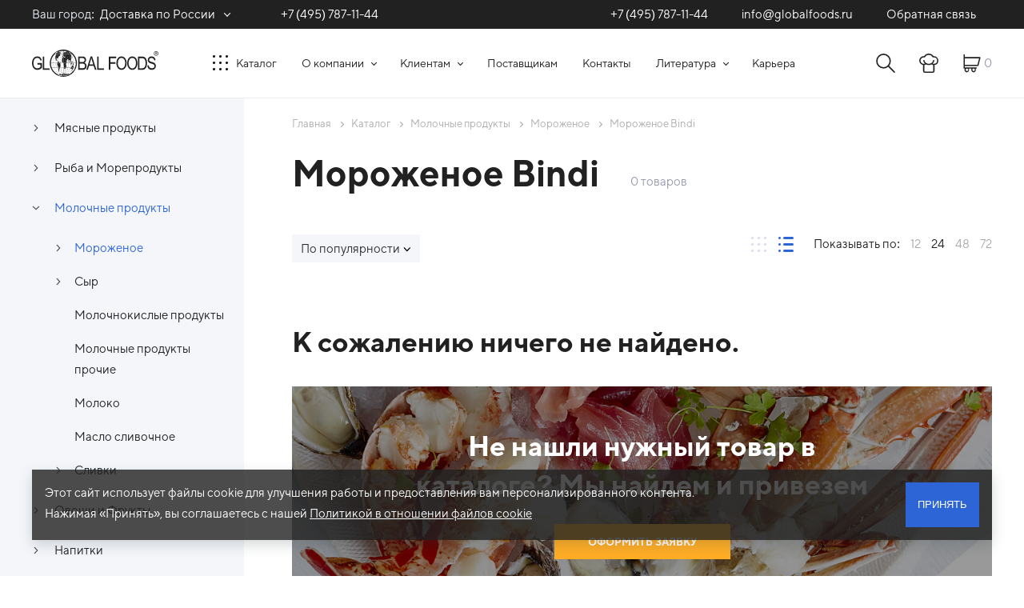

--- FILE ---
content_type: text/html; charset=UTF-8
request_url: https://www.globalfoods.ru/catalog/molochnye_produkty/morozhenoe/morozhenoe_bindi/
body_size: 105389
content:
<!DOCTYPE html>
<html xml:lang="ru" lang="ru">
<head>
    <meta charset="UTF-8">
    <meta http-equiv="X-UA-Compatible" content="IE=edge">
    <meta name="viewport" content="width=device-width, initial-scale=1">
    <link rel="shortcut icon" type="image/x-icon" href="/favicon.ico"/>

    <meta http-equiv="Content-Type" content="text/html; charset=UTF-8" />
<meta name="keywords" content="Мороженое Bindi, купить Мороженое Bindi, приобрести Мороженое Bindi, Мороженое Bindi в различных цветах, Мороженое Bindi от дистрибьютора" />
<meta name="description" content="В магазине собран огромный каталог, где не последняя роль отведена разделу Мороженое Bindi, представленный официальным дистрибьютором в России" />
<script type="text/javascript" data-skip-moving="true">(function(w, d, n) {var cl = "bx-core";var ht = d.documentElement;var htc = ht ? ht.className : undefined;if (htc === undefined || htc.indexOf(cl) !== -1){return;}var ua = n.userAgent;if (/(iPad;)|(iPhone;)/i.test(ua)){cl += " bx-ios";}else if (/Windows/i.test(ua)){cl += ' bx-win';}else if (/Macintosh/i.test(ua)){cl += " bx-mac";}else if (/Linux/i.test(ua) && !/Android/i.test(ua)){cl += " bx-linux";}else if (/Android/i.test(ua)){cl += " bx-android";}cl += (/(ipad|iphone|android|mobile|touch)/i.test(ua) ? " bx-touch" : " bx-no-touch");cl += w.devicePixelRatio && w.devicePixelRatio >= 2? " bx-retina": " bx-no-retina";var ieVersion = -1;if (/AppleWebKit/.test(ua)){cl += " bx-chrome";}else if (/Opera/.test(ua)){cl += " bx-opera";}else if (/Firefox/.test(ua)){cl += " bx-firefox";}ht.className = htc ? htc + " " + cl : cl;})(window, document, navigator);</script>


<link href="/bitrix/js/ui/design-tokens/dist/ui.design-tokens.css?167992991724720" type="text/css"  rel="stylesheet" />
<link href="/bitrix/js/ui/fonts/opensans/ui.font.opensans.css?16799298202555" type="text/css"  rel="stylesheet" />
<link href="/bitrix/js/main/popup/dist/main.popup.bundle.css?167992987128324" type="text/css"  rel="stylesheet" />
<link href="/local/templates/.default/assets/css/style.css?1756897281473388" type="text/css"  data-template-style="true"  rel="stylesheet" />
<link href="/local/templates/.default/assets/css/custom.css?17568972814519" type="text/css"  data-template-style="true"  rel="stylesheet" />
<link href="/bitrix/panel/main/popup.css?167992987122696" type="text/css"  data-template-style="true"  rel="stylesheet" />







    <title>Мороженое Bindi</title>

    <meta name="keywords" content="Мороженое Bindi, купить Мороженое Bindi, приобрести Мороженое Bindi, Мороженое Bindi в различных цветах, Мороженое Bindi от дистрибьютора" />
    <meta name="description" content="В магазине собран огромный каталог, где не последняя роль отведена разделу Мороженое Bindi, представленный официальным дистрибьютором в России" />

        
                    
            <script src="//www.google.com/recaptcha/api.js?render=6LfE37EUAAAAANpW1jOz6mHBst6fRKntp2P90Os5" data-skip-moving=true></script>
<script data-skip-moving=true>
    window.jsPageData = window.jsPageData || {};
    window.jsPageData.recapSiteKey = '6LfE37EUAAAAANpW1jOz6mHBst6fRKntp2P90Os5'; //ключ для чтения обработчиками форм
    window.jsPageData.recapReady = false; //флаг для остальных обработчиков
    //инициализация рекапчи
    grecaptcha.ready(function() {
        window.jsPageData = window.jsPageData || {};
        window.jsPageData.recapReady = true;
    });
</script>
        <meta name="theme-color" content="#20B1F8"/>
<!-- default -->
<link rel="icon" type="image/png" href="/local/templates/.default/assets/img/favicon/favicon.ico" />

<!-- sized png -->
<link rel="icon" type="image/png" href="/local/templates/.default/assets/img/favicon/favicon-16x16.png" sizes="16x16" />
<link rel="icon" type="image/png" href="/local/templates/.default/assets/img/favicon/favicon-32x32.png" sizes="32x32" />
<link rel="icon" type="image/png" href="/local/templates/.default/assets/img/favicon/favicon-64x64.png" sizes="64x64" />

<!-- windows -->
<meta name="msapplication-config" content="browserconfig.xml" />

<!-- apple touch -->
<link rel="apple-touch-icon" sizes="180x180" href="/local/templates/.default/assets/img/favicon/apple-touch-icon.png" />

<!-- android web manifest -->
<link rel="manifest" href="/manifest.json" />

<!-- mac os pinned tab -->
<!-- <link rel="mask-icon" href="safari-pinned-tab.svg" color="#20B1F8"> --></head>

<body>
    <div id="panel"></div>

    <header class="main-header js-header">

        <div class="main-header__desktop-top">
            <div class="page-container">
                <div class="main-header__desktop-top-layout">

                    <div class="main-header__desktop-top-city" id="SELECT_CITY_LEFT">
                        <!--'start_frame_cache_SELECT_CITY_LEFT'-->            <div class="location main-header__location">
            <div class="location__title">Ваш город:</div>
            <div class="location__select form-select form-select--size-xs form-select--transparent-white">
                <select name="SELECT_CITY_LEFT" class="js-basic-single" style="width: 100%">
                                            <option value="322"  >
                            Москва                        </option>
                                            <option value="383"  >
                            Краснодар                        </option>
                                            <option value="360"  >
                            Екатеринбург                        </option>
                                            <option value="351"  >
                            Ялта                        </option>
                                            <option value="389"  >
                            Ярославль                        </option>
                                            <option value="45911"  >
                            Адыгейск                        </option>
                                            <option value="493"  >
                            Александров                        </option>
                                            <option value="45530"  >
                            Алексин                        </option>
                                            <option value="37385"  >
                            Алматы                        </option>
                                            <option value="354"  >
                            Алушта                        </option>
                                            <option value="17131"  >
                            Анадырь                        </option>
                                            <option value="378"  >
                            Анапа                        </option>
                                            <option value="474"  >
                            Апрелевка                        </option>
                                            <option value="33157"  >
                            Апшеронск                        </option>
                                            <option value="46010"  >
                            Арамиль                        </option>
                                            <option value="373"  >
                            Армавир                        </option>
                                            <option value="58185"  >
                            Армянск                        </option>
                                            <option value="45910"  >
                            Архангельск                        </option>
                                            <option value="46851"  >
                            Астрахань                        </option>
                                            <option value="57569"  >
                            Атырау                        </option>
                                            <option value="462"  >
                            Балашиха                        </option>
                                            <option value="17435"  >
                            Барнаул                        </option>
                                            <option value="57085"  >
                            Бахчисарай                        </option>
                                            <option value="17125"  >
                            Белгород                        </option>
                                            <option value="369"  >
                            Белореченск                        </option>
                                            <option value="45925"  >
                            Белоярский                        </option>
                                            <option value="17436"  >
                            Бердск                        </option>
                                            <option value="56862"  >
                            Бердянск                        </option>
                                            <option value="32777"  >
                            Березовский                        </option>
                                            <option value="35056"  >
                            Благовещенск                        </option>
                                            <option value="40979"  >
                            Брейтово                        </option>
                                            <option value="45404"  >
                            Брянск                        </option>
                                            <option value="32779"  >
                            Верхняя Пышма                        </option>
                                            <option value="468"  >
                            Видное                        </option>
                                            <option value="17245"  >
                            Владивосток                        </option>
                                            <option value="33161"  >
                            Владикавказ                        </option>
                                            <option value="487"  >
                            Владимир                        </option>
                                            <option value="48205"  >
                            Волгоград                        </option>
                                            <option value="46901"  >
                            Волгодонск                        </option>
                                            <option value="17118"  >
                            Волгореченск                        </option>
                                            <option value="17119"  >
                            Вологда                        </option>
                                            <option value="37882"  >
                            Воркута                        </option>
                                            <option value="17123"  >
                            Воронеж                        </option>
                                            <option value="446"  >
                            Воскресенск                        </option>
                                            <option value="17437"  >
                            Вязники                        </option>
                                            <option value="46070"  >
                            г.Сатка                        </option>
                                            <option value="45944"  >
                            Гаврилов-Ям                        </option>
                                            <option value="17438"  >
                            Гагарин                        </option>
                                            <option value="45915"  >
                            Гагра                        </option>
                                            <option value="376"  >
                            Геленджик                        </option>
                                            <option value="46213"  >
                            Георгиевск                         </option>
                                            <option value="46308"  >
                            Гиагинская                        </option>
                                            <option value="17439"  >
                            Гороховец                        </option>
                                            <option value="41332"  >
                            Горячий Ключ                        </option>
                                            <option value="33165"  >
                            Горячий ключ                        </option>
                                            <option value="33163"  >
                            Грозный                        </option>
                                            <option value="41274"  >
                            Гулькевичи                        </option>
                                            <option value="33158"  >
                            Гулькевичи                        </option>
                                            <option value="492"  >
                            Гусь-Хрустальный                        </option>
                                            <option value="399"  >
                            Данилов                        </option>
                                            <option value="477"  >
                            Дедовск                        </option>
                                            <option value="356"  >
                            Джанкой                        </option>
                                            <option value="473"  >
                            Дзержинский                        </option>
                                            <option value="451"  >
                            Дмитров                        </option>
                                            <option value="497"  >
                            Доброград                        </option>
                                            <option value="456"  >
                            Долгопрудный                        </option>
                                            <option value="46207"  >
                            Домбай                        </option>
                                            <option value="478"  >
                            Домодедово                        </option>
                                            <option value="42889"  >
                            Донецк                        </option>
                                            <option value="448"  >
                            Дубна                        </option>
                                            <option value="17440"  >
                            Дудинка                        </option>
                                            <option value="355"  >
                            Евпатория                        </option>
                                            <option value="445"  >
                            Егорьевск                        </option>
                                            <option value="41252"  >
                            Ейск                        </option>
                                            <option value="47596"  >
                            Ереван                        </option>
                                            <option value="43025"  >
                            Ессентуки                        </option>
                                            <option value="45727"  >
                            Ессентуки                        </option>
                                            <option value="33012"  >
                            Еткуль                        </option>
                                            <option value="45914"  >
                            Железноводск                        </option>
                                            <option value="46605"  >
                            Железнодорожный                        </option>
                                            <option value="460"  >
                            Жуковский                        </option>
                                            <option value="45506"  >
                            Заводоуковск                        </option>
                                            <option value="45916"  >
                            Звенигород                        </option>
                                            <option value="41011"  >
                            Зеленоград                        </option>
                                            <option value="363"  >
                            Златоуст                        </option>
                                            <option value="498"  >
                            Иваново                        </option>
                                            <option value="37991"  >
                            Ивантеевка                        </option>
                                            <option value="45442"  >
                            Ижевск                        </option>
                                            <option value="17441"  >
                            Иркутск                        </option>
                                            <option value="452"  >
                            Истра                        </option>
                                            <option value="364"  >
                            Ишим                        </option>
                                            <option value="17121"  >
                            Калининград                        </option>
                                            <option value="387"  >
                            Калуга                        </option>
                                            <option value="17442"  >
                            Камешково                        </option>
                                            <option value="41920"  >
                            Кемерово                        </option>
                                            <option value="358"  >
                            Керчь                        </option>
                                            <option value="17443"  >
                            Киржач                        </option>
                                            <option value="41672"  >
                            Кисловодск                        </option>
                                            <option value="496"  >
                            Ковров                        </option>
                                            <option value="39084"  >
                            Когалым                        </option>
                                            <option value="444"  >
                            Коломна                        </option>
                                            <option value="495"  >
                            Кольчугино                        </option>
                                            <option value="45923"  >
                            Копейск                        </option>
                                            <option value="46217"  >
                            Кореновск                        </option>
                                            <option value="459"  >
                            Королев                        </option>
                                            <option value="45441"  >
                            Корсаков                        </option>
                                            <option value="17444"  >
                            Костерёво                        </option>
                                            <option value="390"  >
                            Кострома                        </option>
                                            <option value="45552"  >
                            Кошехабль                        </option>
                                            <option value="457"  >
                            Красногорск                        </option>
                                            <option value="37268"  >
                            Краснотуринск                        </option>
                                            <option value="17445"  >
                            Красноярск                        </option>
                                            <option value="374"  >
                            Кропоткин                        </option>
                                            <option value="43045"  >
                            Крымск                        </option>
                                            <option value="37718"  >
                            Курган                        </option>
                                            <option value="372"  >
                            Курганинск                        </option>
                                            <option value="17446"  >
                            Курск                        </option>
                                            <option value="46347"  >
                            Кыштым                        </option>
                                            <option value="371"  >
                            Лабинск                        </option>
                                            <option value="491"  >
                            Лакинск                        </option>
                                            <option value="501"  >
                            Лежнево                        </option>
                                            <option value="45926"  >
                            Липецк                        </option>
                                            <option value="35039"  >
                            Лобня                        </option>
                                            <option value="47562"  >
                            Луганск                        </option>
                                            <option value="471"  >
                            Лыткарино                        </option>
                                            <option value="472"  >
                            Люберцы                        </option>
                                            <option value="17447"  >
                            Магадан                        </option>
                                            <option value="33162"  >
                            Магас                        </option>
                                            <option value="42911"  >
                            Магнитогорск                        </option>
                                            <option value="370"  >
                            Майкоп                        </option>
                                            <option value="38998"  >
                            Малоярославец                        </option>
                                            <option value="46237"  >
                            Мариуполь                        </option>
                                            <option value="17124"  >
                            Махачкала                        </option>
                                            <option value="56877"  >
                            Мелитополь                        </option>
                                            <option value="362"  >
                            Миасс                        </option>
                                            <option value="43317"  >
                            Минеральные Воды                        </option>
                                            <option value="33155"  >
                            Минеральные Воды                        </option>
                                            <option value="45444"  >
                            Минск                        </option>
                                            <option value="17448"  >
                            Мирный                        </option>
                                            <option value="45908"  >
                            Михайловск                        </option>
                                            <option value="470"  >
                            Можайск                        </option>
                                            <option value="36419"  >
                            Мончегорск                        </option>
                                            <option value="56061"  >
                            Мурманск                        </option>
                                            <option value="458"  >
                            Мытищи                        </option>
                                            <option value="39235"  >
                            Мышкин                        </option>
                                            <option value="17130"  >
                            Набережные Челны                        </option>
                                            <option value="33160"  >
                            Нальчик                        </option>
                                            <option value="455"  >
                            Нара                        </option>
                                            <option value="32882"  >
                            Наро-Фоминск                        </option>
                                            <option value="33153"  >
                            Невинномысск                        </option>
                                            <option value="45516"  >
                            Невинномысск                        </option>
                                            <option value="46156"  >
                            Невьянск                        </option>
                                            <option value="32774"  >
                            Нефтеюганск                        </option>
                                            <option value="367"  >
                            Нижневартовск                        </option>
                                            <option value="398"  >
                            Нижний Новгород                        </option>
                                            <option value="368"  >
                            Нижний Тагил                        </option>
                                            <option value="33159"  >
                            Новокубанск                        </option>
                                            <option value="377"  >
                            Новороссийск                        </option>
                                            <option value="17449"  >
                            Новосибирск                        </option>
                                            <option value="46012"  >
                            Новоуральск                        </option>
                                            <option value="58114"  >
                            Новочеркасск                        </option>
                                            <option value="46253"  >
                            Новочеркасскаск                        </option>
                                            <option value="17122"  >
                            Новый Уренгой                        </option>
                                            <option value="466"  >
                            Ногинск                        </option>
                                            <option value="17450"  >
                            Норильск                        </option>
                                            <option value="32775"  >
                            Ноябрьск                        </option>
                                            <option value="46009"  >
                            Нягань                        </option>
                                            <option value="45553"  >
                            Няндома                        </option>
                                            <option value="388"  >
                            Обнинск                        </option>
                                            <option value="453"  >
                            Одинцово                        </option>
                                            <option value="32776"  >
                            Озерск                        </option>
                                            <option value="17451"  >
                            Омск                        </option>
                                            <option value="37877"  >
                            Орел                        </option>
                                            <option value="37947"  >
                            Оренбург                        </option>
                                            <option value="464"  >
                            Орехово-Зуево                        </option>
                                            <option value="46955"  >
                            п.Горноправдинск                        </option>
                                            <option value="33637"  >
                            Павловский Посад                        </option>
                                            <option value="38281"  >
                            Пенза                        </option>
                                            <option value="32778"  >
                            Первоуральск                        </option>
                                            <option value="391"  >
                            Переславль-Залесский                        </option>
                                            <option value="17452"  >
                            Пермь                        </option>
                                            <option value="17453"  >
                            Петропавловск-Камчатский                        </option>
                                            <option value="488"  >
                            Петушки                        </option>
                                            <option value="469"  >
                            Подольск                        </option>
                                            <option value="489"  >
                            Покров                        </option>
                                            <option value="46195"  >
                            Полевской                        </option>
                                            <option value="46117"  >
                            Понежукай                        </option>
                                            <option value="503"  >
                            Приволжск                        </option>
                                            <option value="482"  >
                            Протвино                        </option>
                                            <option value="467"  >
                            Пушкино                        </option>
                                            <option value="34130"  >
                            Пущино                        </option>
                                            <option value="33156"  >
                            Пятигорск                        </option>
                                            <option value="463"  >
                            Раменское                        </option>
                                            <option value="46097"  >
                            Ревда                        </option>
                                            <option value="461"  >
                            Реутов                        </option>
                                            <option value="392"  >
                            Ростов Великий                        </option>
                                            <option value="17454"  >
                            Ростов-на-Дону                        </option>
                                            <option value="449"  >
                            Руза                        </option>
                                            <option value="394"  >
                            Рыбинск                        </option>
                                            <option value="385"  >
                            Рязань                        </option>
                                            <option value="45912"  >
                            с. Архыз                        </option>
                                            <option value="46620"  >
                            с. Некрасовское                        </option>
                                            <option value="45924"  >
                            с.Долгодеревенское                        </option>
                                            <option value="46008"  >
                            с.Косулино                        </option>
                                            <option value="49875"  >
                            Саки                        </option>
                                            <option value="46011"  >
                            Салават                        </option>
                                            <option value="34164"  >
                            Салехард                        </option>
                                            <option value="17828"  >
                            Самара                        </option>
                                            <option value="17127"  >
                            Саранск                        </option>
                                            <option value="36884"  >
                            Саратов                        </option>
                                            <option value="353"  >
                            Севастополь                        </option>
                                            <option value="447"  >
                            Сергиев Посад                        </option>
                                            <option value="41900"  >
                            Серов                        </option>
                                            <option value="42106"  >
                            Серпухов                        </option>
                                            <option value="352"  >
                            Симферополь                        </option>
                                            <option value="379"  >
                            Славянск-на-Кубани                        </option>
                                            <option value="17825"  >
                            Смоленск                        </option>
                                            <option value="32771"  >
                            Снежинск                        </option>
                                            <option value="490"  >
                            Собинка                        </option>
                                            <option value="32773"  >
                            Советский                        </option>
                                            <option value="475"  >
                            Солнечногорск                        </option>
                                            <option value="382"  >
                            Сочи                        </option>
                                            <option value="45691"  >
                            Спасск-Дальний                        </option>
                                            <option value="33154"  >
                            Ставрополь                        </option>
                                            <option value="494"  >
                            Струнино                        </option>
                                            <option value="450"  >
                            Ступино                        </option>
                                            <option value="359"  >
                            Судак                        </option>
                                            <option value="17455"  >
                            Судогда                        </option>
                                            <option value="397"  >
                            Суздаль                        </option>
                                            <option value="366"  >
                            Сургут                        </option>
                                            <option value="46071"  >
                            Сысерть                        </option>
                                            <option value="47867"  >
                            Таганрог                        </option>
                                            <option value="33931"  >
                            Тамбов                        </option>
                                            <option value="384"  >
                            Тверь                        </option>
                                            <option value="499"  >
                            Тейково                        </option>
                                            <option value="380"  >
                            Темрюк                        </option>
                                            <option value="43348"  >
                            Тимашевск                        </option>
                                            <option value="45845"  >
                            Тихорецк                        </option>
                                            <option value="32772"  >
                            Тобольск                        </option>
                                            <option value="481"  >
                            Троицк                        </option>
                                            <option value="381"  >
                            Туапсе                        </option>
                                            <option value="386"  >
                            Тула                        </option>
                                            <option value="33011"  >
                            Тургояк                        </option>
                                            <option value="17128"  >
                            Тутаев                        </option>
                                            <option value="409"  >
                            Тюмень                        </option>
                                            <option value="393"  >
                            Углич                        </option>
                                            <option value="375"  >
                            Усть-Лабинск                        </option>
                                            <option value="43314"  >
                            Уфа                        </option>
                                            <option value="357"  >
                            Феодосия                        </option>
                                            <option value="502"  >
                            Фурманов                        </option>
                                            <option value="17456"  >
                            Хабаровск                        </option>
                                            <option value="365"  >
                            Ханты-Мансийск                        </option>
                                            <option value="56871"  >
                            Херсон                        </option>
                                            <option value="454"  >
                            Химки                        </option>
                                            <option value="33013"  >
                            Чебаркуль                        </option>
                                            <option value="361"  >
                            Челябинск                        </option>
                                            <option value="17129"  >
                            Череповец                        </option>
                                            <option value="45913"  >
                            Черкесск                        </option>
                                            <option value="480"  >
                            Черноголовка                        </option>
                                            <option value="49766"  >
                            Черноморское                        </option>
                                            <option value="479"  >
                            Чехов                        </option>
                                            <option value="37719"  >
                            Шадринск                        </option>
                                            <option value="45919"  >
                            Шахты                        </option>
                                            <option value="500"  >
                            Шуя                        </option>
                                            <option value="484"  >
                            Щелково                        </option>
                                            <option value="483"  >
                            Щербинка                        </option>
                                            <option value="476"  >
                            Электрогорск                        </option>
                                            <option value="465"  >
                            Электросталь                        </option>
                                            <option value="486"  >
                            Юбилейный                        </option>
                                            <option value="17132"  >
                            Южно-Сахалинск                        </option>
                                            <option value="17457"  >
                            Юрьев-Польский                        </option>
                                            <option value="35089"  >
                            Яблоновский                        </option>
                                            <option value="17458"  >
                            Якутск                        </option>
                                            <option value="46013"  >
                            Ялуторовск                        </option>
                                            <option value="37267"  >
                            Ямало-Ненецкий авт.округ                        </option>
                                            <option value="485"  >
                            Яхрома                        </option>
                                            <option value="17120"  >
                            Санкт-Петербург                        </option>
                                            <option value="327" selected >
                            Доставка по России                        </option>
                                            <option value="33164"  >
                            Абинск                        </option>
                                    </select>
            </div>
        </div>
                                <a href="tel:+74957871144" class="location__phone">+7 (495) 787-11-44</a>
            <!--'end_frame_cache_SELECT_CITY_LEFT'-->                    </div>

                    <div class="main-header__desktop-top-right">
                        <div class="main-header__contacts  contacts">
                                <div class="contacts__phone">
        <span>Центральный офис</span>
        <a href="tel:+74957871144">+7 (495) 787-11-44</a>
    </div>
    <div class="contacts__mail">
        <a href="mailto:info@globalfoods.ru">info@globalfoods.ru</a>
    </div>
                        </div>
                        <div class="main-header__feedback  feedback">
                            <a href="#feedback_2" class="feedback__open-link js-magnific-form">Обратная связь</a>
                        </div>
                    </div>

                </div>
            </div>
        </div>

        <div class="main-header__top js-header-top">
            <div class="page-container">
                <div class="main-header__top-layout">
                        <a href="/" class="main-header__top-logo">
                    <img src="/local/templates/.default/assets/img/logo-white.svg" alt="Global Foods logo" title="Global Foods logo" width="139" class="main-header__top-logo-white">
                            <img src="/local/templates/.default/assets/img/logo.svg" alt="Global Foods logo" title="Global Foods logo" width="200" class="main-header__top-logo-dark">
            </a>

                    <div class="main-header__top-city" id="SELECT_CITY_MIDDLE">
                        <!--'start_frame_cache_SELECT_CITY_MIDDLE'-->            <div class="main-header__top-city">
            <div class="location__title">Ваш город:</div>
            <div class="location__select form-select form-select--size-xs form-select--transparent-white">
                <select name="SELECT_CITY_MIDDLE" class="js-basic-single" style="width: 100%">
                                            <option value="322"  class="option">
                            Москва                        </option>
                                            <option value="383"  class="option">
                            Краснодар                        </option>
                                            <option value="360"  class="option">
                            Екатеринбург                        </option>
                                            <option value="351"  class="option">
                            Ялта                        </option>
                                            <option value="389"  class="option">
                            Ярославль                        </option>
                                            <option value="45911"  class="option">
                            Адыгейск                        </option>
                                            <option value="493"  class="option">
                            Александров                        </option>
                                            <option value="45530"  class="option">
                            Алексин                        </option>
                                            <option value="37385"  class="option">
                            Алматы                        </option>
                                            <option value="354"  class="option">
                            Алушта                        </option>
                                            <option value="17131"  class="option">
                            Анадырь                        </option>
                                            <option value="378"  class="option">
                            Анапа                        </option>
                                            <option value="474"  class="option">
                            Апрелевка                        </option>
                                            <option value="33157"  class="option">
                            Апшеронск                        </option>
                                            <option value="46010"  class="option">
                            Арамиль                        </option>
                                            <option value="373"  class="option">
                            Армавир                        </option>
                                            <option value="58185"  class="option">
                            Армянск                        </option>
                                            <option value="45910"  class="option">
                            Архангельск                        </option>
                                            <option value="46851"  class="option">
                            Астрахань                        </option>
                                            <option value="57569"  class="option">
                            Атырау                        </option>
                                            <option value="462"  class="option">
                            Балашиха                        </option>
                                            <option value="17435"  class="option">
                            Барнаул                        </option>
                                            <option value="57085"  class="option">
                            Бахчисарай                        </option>
                                            <option value="17125"  class="option">
                            Белгород                        </option>
                                            <option value="369"  class="option">
                            Белореченск                        </option>
                                            <option value="45925"  class="option">
                            Белоярский                        </option>
                                            <option value="17436"  class="option">
                            Бердск                        </option>
                                            <option value="56862"  class="option">
                            Бердянск                        </option>
                                            <option value="32777"  class="option">
                            Березовский                        </option>
                                            <option value="35056"  class="option">
                            Благовещенск                        </option>
                                            <option value="40979"  class="option">
                            Брейтово                        </option>
                                            <option value="45404"  class="option">
                            Брянск                        </option>
                                            <option value="32779"  class="option">
                            Верхняя Пышма                        </option>
                                            <option value="468"  class="option">
                            Видное                        </option>
                                            <option value="17245"  class="option">
                            Владивосток                        </option>
                                            <option value="33161"  class="option">
                            Владикавказ                        </option>
                                            <option value="487"  class="option">
                            Владимир                        </option>
                                            <option value="48205"  class="option">
                            Волгоград                        </option>
                                            <option value="46901"  class="option">
                            Волгодонск                        </option>
                                            <option value="17118"  class="option">
                            Волгореченск                        </option>
                                            <option value="17119"  class="option">
                            Вологда                        </option>
                                            <option value="37882"  class="option">
                            Воркута                        </option>
                                            <option value="17123"  class="option">
                            Воронеж                        </option>
                                            <option value="446"  class="option">
                            Воскресенск                        </option>
                                            <option value="17437"  class="option">
                            Вязники                        </option>
                                            <option value="46070"  class="option">
                            г.Сатка                        </option>
                                            <option value="45944"  class="option">
                            Гаврилов-Ям                        </option>
                                            <option value="17438"  class="option">
                            Гагарин                        </option>
                                            <option value="45915"  class="option">
                            Гагра                        </option>
                                            <option value="376"  class="option">
                            Геленджик                        </option>
                                            <option value="46213"  class="option">
                            Георгиевск                         </option>
                                            <option value="46308"  class="option">
                            Гиагинская                        </option>
                                            <option value="17439"  class="option">
                            Гороховец                        </option>
                                            <option value="41332"  class="option">
                            Горячий Ключ                        </option>
                                            <option value="33165"  class="option">
                            Горячий ключ                        </option>
                                            <option value="33163"  class="option">
                            Грозный                        </option>
                                            <option value="41274"  class="option">
                            Гулькевичи                        </option>
                                            <option value="33158"  class="option">
                            Гулькевичи                        </option>
                                            <option value="492"  class="option">
                            Гусь-Хрустальный                        </option>
                                            <option value="399"  class="option">
                            Данилов                        </option>
                                            <option value="477"  class="option">
                            Дедовск                        </option>
                                            <option value="356"  class="option">
                            Джанкой                        </option>
                                            <option value="473"  class="option">
                            Дзержинский                        </option>
                                            <option value="451"  class="option">
                            Дмитров                        </option>
                                            <option value="497"  class="option">
                            Доброград                        </option>
                                            <option value="456"  class="option">
                            Долгопрудный                        </option>
                                            <option value="46207"  class="option">
                            Домбай                        </option>
                                            <option value="478"  class="option">
                            Домодедово                        </option>
                                            <option value="42889"  class="option">
                            Донецк                        </option>
                                            <option value="448"  class="option">
                            Дубна                        </option>
                                            <option value="17440"  class="option">
                            Дудинка                        </option>
                                            <option value="355"  class="option">
                            Евпатория                        </option>
                                            <option value="445"  class="option">
                            Егорьевск                        </option>
                                            <option value="41252"  class="option">
                            Ейск                        </option>
                                            <option value="47596"  class="option">
                            Ереван                        </option>
                                            <option value="43025"  class="option">
                            Ессентуки                        </option>
                                            <option value="45727"  class="option">
                            Ессентуки                        </option>
                                            <option value="33012"  class="option">
                            Еткуль                        </option>
                                            <option value="45914"  class="option">
                            Железноводск                        </option>
                                            <option value="46605"  class="option">
                            Железнодорожный                        </option>
                                            <option value="460"  class="option">
                            Жуковский                        </option>
                                            <option value="45506"  class="option">
                            Заводоуковск                        </option>
                                            <option value="45916"  class="option">
                            Звенигород                        </option>
                                            <option value="41011"  class="option">
                            Зеленоград                        </option>
                                            <option value="363"  class="option">
                            Златоуст                        </option>
                                            <option value="498"  class="option">
                            Иваново                        </option>
                                            <option value="37991"  class="option">
                            Ивантеевка                        </option>
                                            <option value="45442"  class="option">
                            Ижевск                        </option>
                                            <option value="17441"  class="option">
                            Иркутск                        </option>
                                            <option value="452"  class="option">
                            Истра                        </option>
                                            <option value="364"  class="option">
                            Ишим                        </option>
                                            <option value="17121"  class="option">
                            Калининград                        </option>
                                            <option value="387"  class="option">
                            Калуга                        </option>
                                            <option value="17442"  class="option">
                            Камешково                        </option>
                                            <option value="41920"  class="option">
                            Кемерово                        </option>
                                            <option value="358"  class="option">
                            Керчь                        </option>
                                            <option value="17443"  class="option">
                            Киржач                        </option>
                                            <option value="41672"  class="option">
                            Кисловодск                        </option>
                                            <option value="496"  class="option">
                            Ковров                        </option>
                                            <option value="39084"  class="option">
                            Когалым                        </option>
                                            <option value="444"  class="option">
                            Коломна                        </option>
                                            <option value="495"  class="option">
                            Кольчугино                        </option>
                                            <option value="45923"  class="option">
                            Копейск                        </option>
                                            <option value="46217"  class="option">
                            Кореновск                        </option>
                                            <option value="459"  class="option">
                            Королев                        </option>
                                            <option value="45441"  class="option">
                            Корсаков                        </option>
                                            <option value="17444"  class="option">
                            Костерёво                        </option>
                                            <option value="390"  class="option">
                            Кострома                        </option>
                                            <option value="45552"  class="option">
                            Кошехабль                        </option>
                                            <option value="457"  class="option">
                            Красногорск                        </option>
                                            <option value="37268"  class="option">
                            Краснотуринск                        </option>
                                            <option value="17445"  class="option">
                            Красноярск                        </option>
                                            <option value="374"  class="option">
                            Кропоткин                        </option>
                                            <option value="43045"  class="option">
                            Крымск                        </option>
                                            <option value="37718"  class="option">
                            Курган                        </option>
                                            <option value="372"  class="option">
                            Курганинск                        </option>
                                            <option value="17446"  class="option">
                            Курск                        </option>
                                            <option value="46347"  class="option">
                            Кыштым                        </option>
                                            <option value="371"  class="option">
                            Лабинск                        </option>
                                            <option value="491"  class="option">
                            Лакинск                        </option>
                                            <option value="501"  class="option">
                            Лежнево                        </option>
                                            <option value="45926"  class="option">
                            Липецк                        </option>
                                            <option value="35039"  class="option">
                            Лобня                        </option>
                                            <option value="47562"  class="option">
                            Луганск                        </option>
                                            <option value="471"  class="option">
                            Лыткарино                        </option>
                                            <option value="472"  class="option">
                            Люберцы                        </option>
                                            <option value="17447"  class="option">
                            Магадан                        </option>
                                            <option value="33162"  class="option">
                            Магас                        </option>
                                            <option value="42911"  class="option">
                            Магнитогорск                        </option>
                                            <option value="370"  class="option">
                            Майкоп                        </option>
                                            <option value="38998"  class="option">
                            Малоярославец                        </option>
                                            <option value="46237"  class="option">
                            Мариуполь                        </option>
                                            <option value="17124"  class="option">
                            Махачкала                        </option>
                                            <option value="56877"  class="option">
                            Мелитополь                        </option>
                                            <option value="362"  class="option">
                            Миасс                        </option>
                                            <option value="43317"  class="option">
                            Минеральные Воды                        </option>
                                            <option value="33155"  class="option">
                            Минеральные Воды                        </option>
                                            <option value="45444"  class="option">
                            Минск                        </option>
                                            <option value="17448"  class="option">
                            Мирный                        </option>
                                            <option value="45908"  class="option">
                            Михайловск                        </option>
                                            <option value="470"  class="option">
                            Можайск                        </option>
                                            <option value="36419"  class="option">
                            Мончегорск                        </option>
                                            <option value="56061"  class="option">
                            Мурманск                        </option>
                                            <option value="458"  class="option">
                            Мытищи                        </option>
                                            <option value="39235"  class="option">
                            Мышкин                        </option>
                                            <option value="17130"  class="option">
                            Набережные Челны                        </option>
                                            <option value="33160"  class="option">
                            Нальчик                        </option>
                                            <option value="455"  class="option">
                            Нара                        </option>
                                            <option value="32882"  class="option">
                            Наро-Фоминск                        </option>
                                            <option value="33153"  class="option">
                            Невинномысск                        </option>
                                            <option value="45516"  class="option">
                            Невинномысск                        </option>
                                            <option value="46156"  class="option">
                            Невьянск                        </option>
                                            <option value="32774"  class="option">
                            Нефтеюганск                        </option>
                                            <option value="367"  class="option">
                            Нижневартовск                        </option>
                                            <option value="398"  class="option">
                            Нижний Новгород                        </option>
                                            <option value="368"  class="option">
                            Нижний Тагил                        </option>
                                            <option value="33159"  class="option">
                            Новокубанск                        </option>
                                            <option value="377"  class="option">
                            Новороссийск                        </option>
                                            <option value="17449"  class="option">
                            Новосибирск                        </option>
                                            <option value="46012"  class="option">
                            Новоуральск                        </option>
                                            <option value="58114"  class="option">
                            Новочеркасск                        </option>
                                            <option value="46253"  class="option">
                            Новочеркасскаск                        </option>
                                            <option value="17122"  class="option">
                            Новый Уренгой                        </option>
                                            <option value="466"  class="option">
                            Ногинск                        </option>
                                            <option value="17450"  class="option">
                            Норильск                        </option>
                                            <option value="32775"  class="option">
                            Ноябрьск                        </option>
                                            <option value="46009"  class="option">
                            Нягань                        </option>
                                            <option value="45553"  class="option">
                            Няндома                        </option>
                                            <option value="388"  class="option">
                            Обнинск                        </option>
                                            <option value="453"  class="option">
                            Одинцово                        </option>
                                            <option value="32776"  class="option">
                            Озерск                        </option>
                                            <option value="17451"  class="option">
                            Омск                        </option>
                                            <option value="37877"  class="option">
                            Орел                        </option>
                                            <option value="37947"  class="option">
                            Оренбург                        </option>
                                            <option value="464"  class="option">
                            Орехово-Зуево                        </option>
                                            <option value="46955"  class="option">
                            п.Горноправдинск                        </option>
                                            <option value="33637"  class="option">
                            Павловский Посад                        </option>
                                            <option value="38281"  class="option">
                            Пенза                        </option>
                                            <option value="32778"  class="option">
                            Первоуральск                        </option>
                                            <option value="391"  class="option">
                            Переславль-Залесский                        </option>
                                            <option value="17452"  class="option">
                            Пермь                        </option>
                                            <option value="17453"  class="option">
                            Петропавловск-Камчатский                        </option>
                                            <option value="488"  class="option">
                            Петушки                        </option>
                                            <option value="469"  class="option">
                            Подольск                        </option>
                                            <option value="489"  class="option">
                            Покров                        </option>
                                            <option value="46195"  class="option">
                            Полевской                        </option>
                                            <option value="46117"  class="option">
                            Понежукай                        </option>
                                            <option value="503"  class="option">
                            Приволжск                        </option>
                                            <option value="482"  class="option">
                            Протвино                        </option>
                                            <option value="467"  class="option">
                            Пушкино                        </option>
                                            <option value="34130"  class="option">
                            Пущино                        </option>
                                            <option value="33156"  class="option">
                            Пятигорск                        </option>
                                            <option value="463"  class="option">
                            Раменское                        </option>
                                            <option value="46097"  class="option">
                            Ревда                        </option>
                                            <option value="461"  class="option">
                            Реутов                        </option>
                                            <option value="392"  class="option">
                            Ростов Великий                        </option>
                                            <option value="17454"  class="option">
                            Ростов-на-Дону                        </option>
                                            <option value="449"  class="option">
                            Руза                        </option>
                                            <option value="394"  class="option">
                            Рыбинск                        </option>
                                            <option value="385"  class="option">
                            Рязань                        </option>
                                            <option value="45912"  class="option">
                            с. Архыз                        </option>
                                            <option value="46620"  class="option">
                            с. Некрасовское                        </option>
                                            <option value="45924"  class="option">
                            с.Долгодеревенское                        </option>
                                            <option value="46008"  class="option">
                            с.Косулино                        </option>
                                            <option value="49875"  class="option">
                            Саки                        </option>
                                            <option value="46011"  class="option">
                            Салават                        </option>
                                            <option value="34164"  class="option">
                            Салехард                        </option>
                                            <option value="17828"  class="option">
                            Самара                        </option>
                                            <option value="17127"  class="option">
                            Саранск                        </option>
                                            <option value="36884"  class="option">
                            Саратов                        </option>
                                            <option value="353"  class="option">
                            Севастополь                        </option>
                                            <option value="447"  class="option">
                            Сергиев Посад                        </option>
                                            <option value="41900"  class="option">
                            Серов                        </option>
                                            <option value="42106"  class="option">
                            Серпухов                        </option>
                                            <option value="352"  class="option">
                            Симферополь                        </option>
                                            <option value="379"  class="option">
                            Славянск-на-Кубани                        </option>
                                            <option value="17825"  class="option">
                            Смоленск                        </option>
                                            <option value="32771"  class="option">
                            Снежинск                        </option>
                                            <option value="490"  class="option">
                            Собинка                        </option>
                                            <option value="32773"  class="option">
                            Советский                        </option>
                                            <option value="475"  class="option">
                            Солнечногорск                        </option>
                                            <option value="382"  class="option">
                            Сочи                        </option>
                                            <option value="45691"  class="option">
                            Спасск-Дальний                        </option>
                                            <option value="33154"  class="option">
                            Ставрополь                        </option>
                                            <option value="494"  class="option">
                            Струнино                        </option>
                                            <option value="450"  class="option">
                            Ступино                        </option>
                                            <option value="359"  class="option">
                            Судак                        </option>
                                            <option value="17455"  class="option">
                            Судогда                        </option>
                                            <option value="397"  class="option">
                            Суздаль                        </option>
                                            <option value="366"  class="option">
                            Сургут                        </option>
                                            <option value="46071"  class="option">
                            Сысерть                        </option>
                                            <option value="47867"  class="option">
                            Таганрог                        </option>
                                            <option value="33931"  class="option">
                            Тамбов                        </option>
                                            <option value="384"  class="option">
                            Тверь                        </option>
                                            <option value="499"  class="option">
                            Тейково                        </option>
                                            <option value="380"  class="option">
                            Темрюк                        </option>
                                            <option value="43348"  class="option">
                            Тимашевск                        </option>
                                            <option value="45845"  class="option">
                            Тихорецк                        </option>
                                            <option value="32772"  class="option">
                            Тобольск                        </option>
                                            <option value="481"  class="option">
                            Троицк                        </option>
                                            <option value="381"  class="option">
                            Туапсе                        </option>
                                            <option value="386"  class="option">
                            Тула                        </option>
                                            <option value="33011"  class="option">
                            Тургояк                        </option>
                                            <option value="17128"  class="option">
                            Тутаев                        </option>
                                            <option value="409"  class="option">
                            Тюмень                        </option>
                                            <option value="393"  class="option">
                            Углич                        </option>
                                            <option value="375"  class="option">
                            Усть-Лабинск                        </option>
                                            <option value="43314"  class="option">
                            Уфа                        </option>
                                            <option value="357"  class="option">
                            Феодосия                        </option>
                                            <option value="502"  class="option">
                            Фурманов                        </option>
                                            <option value="17456"  class="option">
                            Хабаровск                        </option>
                                            <option value="365"  class="option">
                            Ханты-Мансийск                        </option>
                                            <option value="56871"  class="option">
                            Херсон                        </option>
                                            <option value="454"  class="option">
                            Химки                        </option>
                                            <option value="33013"  class="option">
                            Чебаркуль                        </option>
                                            <option value="361"  class="option">
                            Челябинск                        </option>
                                            <option value="17129"  class="option">
                            Череповец                        </option>
                                            <option value="45913"  class="option">
                            Черкесск                        </option>
                                            <option value="480"  class="option">
                            Черноголовка                        </option>
                                            <option value="49766"  class="option">
                            Черноморское                        </option>
                                            <option value="479"  class="option">
                            Чехов                        </option>
                                            <option value="37719"  class="option">
                            Шадринск                        </option>
                                            <option value="45919"  class="option">
                            Шахты                        </option>
                                            <option value="500"  class="option">
                            Шуя                        </option>
                                            <option value="484"  class="option">
                            Щелково                        </option>
                                            <option value="483"  class="option">
                            Щербинка                        </option>
                                            <option value="476"  class="option">
                            Электрогорск                        </option>
                                            <option value="465"  class="option">
                            Электросталь                        </option>
                                            <option value="486"  class="option">
                            Юбилейный                        </option>
                                            <option value="17132"  class="option">
                            Южно-Сахалинск                        </option>
                                            <option value="17457"  class="option">
                            Юрьев-Польский                        </option>
                                            <option value="35089"  class="option">
                            Яблоновский                        </option>
                                            <option value="17458"  class="option">
                            Якутск                        </option>
                                            <option value="46013"  class="option">
                            Ялуторовск                        </option>
                                            <option value="37267"  class="option">
                            Ямало-Ненецкий авт.округ                        </option>
                                            <option value="485"  class="option">
                            Яхрома                        </option>
                                            <option value="17120"  class="option">
                            Санкт-Петербург                        </option>
                                            <option value="327" selected class="option">
                            Доставка по России                        </option>
                                            <option value="33164"  class="option">
                            Абинск                        </option>
                                    </select>
            </div>
        </div>
    <!--'end_frame_cache_SELECT_CITY_MIDDLE'-->                    </div>

                    <nav class="main-header__nav page-header__nav  nav js-main-nav">
                        <ul class="nav__list">

                                                            <li class="nav__item  nav__item--catalog  js-nav-item-dropdown js-submenu-item">
                <a href="#" class="nav__link  nav__link--catalog  nav__link--submenu js-submenu-open link-with-icon">
                    <svg width="19" height="19" class="nav__catalog-open"><use xlink:href="#tile-icon"></use></svg>
                    <svg width="19" height="19" class="nav__catalog-close"><use xlink:href="#cross"></use></svg>
                    <span>Каталог <div class="show-desktop-inline">товаров</div></span>
                </a>
                <ul class="nav__sublist js-submenu">
                    <li class="nav__subitem-title">
                        <button type="button" class="btn nav__subitem-back js-submenu-back">Каталог товаров</button>
                    </li>
                                            <li class="nav__subitem">
                            <a href="/catalog/myasnye_produkty/" class="nav__sublink">
                                Мясные продукты                            </a>
                        </li>
                                            <li class="nav__subitem">
                            <a href="/catalog/ryba_i_moreprodukty/" class="nav__sublink">
                                Рыба и Морепродукты                            </a>
                        </li>
                                            <li class="nav__subitem">
                            <a href="/catalog/molochnye_produkty/" class="nav__sublink">
                                Молочные продукты                            </a>
                        </li>
                                            <li class="nav__subitem">
                            <a href="/catalog/ovoshchi_i_frukty/" class="nav__sublink">
                                Овощи и Фрукты                            </a>
                        </li>
                                            <li class="nav__subitem">
                            <a href="/catalog/napitki/" class="nav__sublink">
                                Напитки                            </a>
                        </li>
                                            <li class="nav__subitem">
                            <a href="/catalog/konditerskie_tovary_i_ingredienty/" class="nav__sublink">
                                Кондитерские товары и ингредиенты                            </a>
                        </li>
                                            <li class="nav__subitem">
                            <a href="/catalog/bakaleya/" class="nav__sublink">
                                Бакалея                            </a>
                        </li>
                                            <li class="nav__subitem">
                            <a href="/catalog/khleb_i_testo/" class="nav__sublink">
                                Хлеб и тесто                            </a>
                        </li>
                                            <li class="nav__subitem">
                            <a href="/catalog/bulony_supy_pyure_sousy/" class="nav__sublink">
                                Бульоны, супы, пюре, соусы                            </a>
                        </li>
                                            <li class="nav__subitem">
                            <a href="/catalog/produkty_dlya_panaziatskoy_kukhni/" class="nav__sublink">
                                Продукты для паназиатской кухни                            </a>
                        </li>
                                            <li class="nav__subitem">
                            <a href="/catalog/spetsii_pripravy/" class="nav__sublink">
                                Специи, Приправы                            </a>
                        </li>
                                            <li class="nav__subitem">
                            <a href="/catalog/masla/" class="nav__sublink">
                                Масла                            </a>
                        </li>
                                            <li class="nav__subitem">
                            <a href="/catalog/soputstvuyushchie_tovary/" class="nav__sublink">
                                Сопутствующие товары                            </a>
                        </li>
                                            <li class="nav__subitem">
                            <a href="/catalog/podborki_1/" class="nav__sublink">
                                Подборки                            </a>
                        </li>
                                    </ul>
            </li>
                                                        <li class="nav__item js-nav-item-dropdown js-submenu-item">
                    <a href="#" class="nav__link nav__link--submenu js-submenu-open">О компании</a>
                    <ul class="nav__sublist js-submenu"><!--nav__sublist--visible-->
                        <li class="nav__subitem-title">
                            <button type="button" class="btn nav__subitem-back js-submenu-back">О компании</button>
                        </li>
                                                    <li class="nav__subitem">
                                <a href="/o-kompanii/" class="nav__sublink">
                                    О компании                                </a>
                            </li>
                                                    <li class="nav__subitem">
                                <a href="/o-kompanii/nagrady-i-blagodarnosti/" class="nav__sublink">
                                    Награды и благодарности                                </a>
                            </li>
                                                    <li class="nav__subitem">
                                <a href="/o-kompanii/servis/" class="nav__sublink">
                                    Сервис                                </a>
                            </li>
                                                    <li class="nav__subitem">
                                <a href="/o-kompanii/novosti/" class="nav__sublink">
                                    Новости                                </a>
                            </li>
                                            </ul>
                </li>
                                                                    <li class="nav__item js-nav-item-dropdown js-submenu-item">
                    <a href="#" class="nav__link nav__link--submenu js-submenu-open">Клиентам</a>
                    <ul class="nav__sublist js-submenu"><!--nav__sublist--visible-->
                        <li class="nav__subitem-title">
                            <button type="button" class="btn nav__subitem-back js-submenu-back">Клиентам</button>
                        </li>
                                                    <li class="nav__subitem">
                                <a href="/klientam/" class="nav__sublink">
                                    Клиентам                                </a>
                            </li>
                                                    <li class="nav__subitem">
                                <a href="/klientam/dostavka/" class="nav__sublink">
                                    Доставка                                </a>
                            </li>
                                                    <li class="nav__subitem">
                                <a href="/klientam/oplata/" class="nav__sublink">
                                    Оплата                                </a>
                            </li>
                                                    <li class="nav__subitem">
                                <a href="/klientam/faq/" class="nav__sublink">
                                    FAQ                                </a>
                            </li>
                                            </ul>
                </li>
                                                                    <li class="nav__item">
                    <a href="/zakupki/"  class="nav__link">Поставщикам</a>
                </li>
                                                                    <li class="nav__item">
                    <a href="/kontakty/"  class="nav__link">Контакты</a>
                </li>
                                                                    <li class="nav__item js-nav-item-dropdown js-submenu-item">
                    <a href="#" class="nav__link nav__link--submenu js-submenu-open">Литература</a>
                    <ul class="nav__sublist js-submenu"><!--nav__sublist--visible-->
                        <li class="nav__subitem-title">
                            <button type="button" class="btn nav__subitem-back js-submenu-back">Литература</button>
                        </li>
                                                    <li class="nav__subitem">
                                <a href="/literatura/retsepty/" class="nav__sublink">
                                    Рецепты                                </a>
                            </li>
                                                    <li class="nav__subitem">
                                <a href="/literatura/katalogi/" class="nav__sublink">
                                    Каталоги                                </a>
                            </li>
                                            </ul>
                </li>
                                                                    <li class="nav__item">
                    <a href="/karera/"  class="nav__link">Карьера</a>
                </li>
                        
                            <li class="nav__item nav__item--city" id="SELECT_CITY_MOBILE">
                                <!--'start_frame_cache_SELECT_CITY_MOBILE'-->            <div class="location nav__link nav__link--city">
            <span class="location__title">Ваш город</span>
            <div class="location__select form-select form-select--type-mobile">
                <select name="SELECT_CITY_MOBILE" style="width: 100%">
                                            <option value="322"  class="option">
                            Москва                        </option>
                                            <option value="383"  class="option">
                            Краснодар                        </option>
                                            <option value="360"  class="option">
                            Екатеринбург                        </option>
                                            <option value="351"  class="option">
                            Ялта                        </option>
                                            <option value="389"  class="option">
                            Ярославль                        </option>
                                            <option value="45911"  class="option">
                            Адыгейск                        </option>
                                            <option value="493"  class="option">
                            Александров                        </option>
                                            <option value="45530"  class="option">
                            Алексин                        </option>
                                            <option value="37385"  class="option">
                            Алматы                        </option>
                                            <option value="354"  class="option">
                            Алушта                        </option>
                                            <option value="17131"  class="option">
                            Анадырь                        </option>
                                            <option value="378"  class="option">
                            Анапа                        </option>
                                            <option value="474"  class="option">
                            Апрелевка                        </option>
                                            <option value="33157"  class="option">
                            Апшеронск                        </option>
                                            <option value="46010"  class="option">
                            Арамиль                        </option>
                                            <option value="373"  class="option">
                            Армавир                        </option>
                                            <option value="58185"  class="option">
                            Армянск                        </option>
                                            <option value="45910"  class="option">
                            Архангельск                        </option>
                                            <option value="46851"  class="option">
                            Астрахань                        </option>
                                            <option value="57569"  class="option">
                            Атырау                        </option>
                                            <option value="462"  class="option">
                            Балашиха                        </option>
                                            <option value="17435"  class="option">
                            Барнаул                        </option>
                                            <option value="57085"  class="option">
                            Бахчисарай                        </option>
                                            <option value="17125"  class="option">
                            Белгород                        </option>
                                            <option value="369"  class="option">
                            Белореченск                        </option>
                                            <option value="45925"  class="option">
                            Белоярский                        </option>
                                            <option value="17436"  class="option">
                            Бердск                        </option>
                                            <option value="56862"  class="option">
                            Бердянск                        </option>
                                            <option value="32777"  class="option">
                            Березовский                        </option>
                                            <option value="35056"  class="option">
                            Благовещенск                        </option>
                                            <option value="40979"  class="option">
                            Брейтово                        </option>
                                            <option value="45404"  class="option">
                            Брянск                        </option>
                                            <option value="32779"  class="option">
                            Верхняя Пышма                        </option>
                                            <option value="468"  class="option">
                            Видное                        </option>
                                            <option value="17245"  class="option">
                            Владивосток                        </option>
                                            <option value="33161"  class="option">
                            Владикавказ                        </option>
                                            <option value="487"  class="option">
                            Владимир                        </option>
                                            <option value="48205"  class="option">
                            Волгоград                        </option>
                                            <option value="46901"  class="option">
                            Волгодонск                        </option>
                                            <option value="17118"  class="option">
                            Волгореченск                        </option>
                                            <option value="17119"  class="option">
                            Вологда                        </option>
                                            <option value="37882"  class="option">
                            Воркута                        </option>
                                            <option value="17123"  class="option">
                            Воронеж                        </option>
                                            <option value="446"  class="option">
                            Воскресенск                        </option>
                                            <option value="17437"  class="option">
                            Вязники                        </option>
                                            <option value="46070"  class="option">
                            г.Сатка                        </option>
                                            <option value="45944"  class="option">
                            Гаврилов-Ям                        </option>
                                            <option value="17438"  class="option">
                            Гагарин                        </option>
                                            <option value="45915"  class="option">
                            Гагра                        </option>
                                            <option value="376"  class="option">
                            Геленджик                        </option>
                                            <option value="46213"  class="option">
                            Георгиевск                         </option>
                                            <option value="46308"  class="option">
                            Гиагинская                        </option>
                                            <option value="17439"  class="option">
                            Гороховец                        </option>
                                            <option value="41332"  class="option">
                            Горячий Ключ                        </option>
                                            <option value="33165"  class="option">
                            Горячий ключ                        </option>
                                            <option value="33163"  class="option">
                            Грозный                        </option>
                                            <option value="41274"  class="option">
                            Гулькевичи                        </option>
                                            <option value="33158"  class="option">
                            Гулькевичи                        </option>
                                            <option value="492"  class="option">
                            Гусь-Хрустальный                        </option>
                                            <option value="399"  class="option">
                            Данилов                        </option>
                                            <option value="477"  class="option">
                            Дедовск                        </option>
                                            <option value="356"  class="option">
                            Джанкой                        </option>
                                            <option value="473"  class="option">
                            Дзержинский                        </option>
                                            <option value="451"  class="option">
                            Дмитров                        </option>
                                            <option value="497"  class="option">
                            Доброград                        </option>
                                            <option value="456"  class="option">
                            Долгопрудный                        </option>
                                            <option value="46207"  class="option">
                            Домбай                        </option>
                                            <option value="478"  class="option">
                            Домодедово                        </option>
                                            <option value="42889"  class="option">
                            Донецк                        </option>
                                            <option value="448"  class="option">
                            Дубна                        </option>
                                            <option value="17440"  class="option">
                            Дудинка                        </option>
                                            <option value="355"  class="option">
                            Евпатория                        </option>
                                            <option value="445"  class="option">
                            Егорьевск                        </option>
                                            <option value="41252"  class="option">
                            Ейск                        </option>
                                            <option value="47596"  class="option">
                            Ереван                        </option>
                                            <option value="43025"  class="option">
                            Ессентуки                        </option>
                                            <option value="45727"  class="option">
                            Ессентуки                        </option>
                                            <option value="33012"  class="option">
                            Еткуль                        </option>
                                            <option value="45914"  class="option">
                            Железноводск                        </option>
                                            <option value="46605"  class="option">
                            Железнодорожный                        </option>
                                            <option value="460"  class="option">
                            Жуковский                        </option>
                                            <option value="45506"  class="option">
                            Заводоуковск                        </option>
                                            <option value="45916"  class="option">
                            Звенигород                        </option>
                                            <option value="41011"  class="option">
                            Зеленоград                        </option>
                                            <option value="363"  class="option">
                            Златоуст                        </option>
                                            <option value="498"  class="option">
                            Иваново                        </option>
                                            <option value="37991"  class="option">
                            Ивантеевка                        </option>
                                            <option value="45442"  class="option">
                            Ижевск                        </option>
                                            <option value="17441"  class="option">
                            Иркутск                        </option>
                                            <option value="452"  class="option">
                            Истра                        </option>
                                            <option value="364"  class="option">
                            Ишим                        </option>
                                            <option value="17121"  class="option">
                            Калининград                        </option>
                                            <option value="387"  class="option">
                            Калуга                        </option>
                                            <option value="17442"  class="option">
                            Камешково                        </option>
                                            <option value="41920"  class="option">
                            Кемерово                        </option>
                                            <option value="358"  class="option">
                            Керчь                        </option>
                                            <option value="17443"  class="option">
                            Киржач                        </option>
                                            <option value="41672"  class="option">
                            Кисловодск                        </option>
                                            <option value="496"  class="option">
                            Ковров                        </option>
                                            <option value="39084"  class="option">
                            Когалым                        </option>
                                            <option value="444"  class="option">
                            Коломна                        </option>
                                            <option value="495"  class="option">
                            Кольчугино                        </option>
                                            <option value="45923"  class="option">
                            Копейск                        </option>
                                            <option value="46217"  class="option">
                            Кореновск                        </option>
                                            <option value="459"  class="option">
                            Королев                        </option>
                                            <option value="45441"  class="option">
                            Корсаков                        </option>
                                            <option value="17444"  class="option">
                            Костерёво                        </option>
                                            <option value="390"  class="option">
                            Кострома                        </option>
                                            <option value="45552"  class="option">
                            Кошехабль                        </option>
                                            <option value="457"  class="option">
                            Красногорск                        </option>
                                            <option value="37268"  class="option">
                            Краснотуринск                        </option>
                                            <option value="17445"  class="option">
                            Красноярск                        </option>
                                            <option value="374"  class="option">
                            Кропоткин                        </option>
                                            <option value="43045"  class="option">
                            Крымск                        </option>
                                            <option value="37718"  class="option">
                            Курган                        </option>
                                            <option value="372"  class="option">
                            Курганинск                        </option>
                                            <option value="17446"  class="option">
                            Курск                        </option>
                                            <option value="46347"  class="option">
                            Кыштым                        </option>
                                            <option value="371"  class="option">
                            Лабинск                        </option>
                                            <option value="491"  class="option">
                            Лакинск                        </option>
                                            <option value="501"  class="option">
                            Лежнево                        </option>
                                            <option value="45926"  class="option">
                            Липецк                        </option>
                                            <option value="35039"  class="option">
                            Лобня                        </option>
                                            <option value="47562"  class="option">
                            Луганск                        </option>
                                            <option value="471"  class="option">
                            Лыткарино                        </option>
                                            <option value="472"  class="option">
                            Люберцы                        </option>
                                            <option value="17447"  class="option">
                            Магадан                        </option>
                                            <option value="33162"  class="option">
                            Магас                        </option>
                                            <option value="42911"  class="option">
                            Магнитогорск                        </option>
                                            <option value="370"  class="option">
                            Майкоп                        </option>
                                            <option value="38998"  class="option">
                            Малоярославец                        </option>
                                            <option value="46237"  class="option">
                            Мариуполь                        </option>
                                            <option value="17124"  class="option">
                            Махачкала                        </option>
                                            <option value="56877"  class="option">
                            Мелитополь                        </option>
                                            <option value="362"  class="option">
                            Миасс                        </option>
                                            <option value="43317"  class="option">
                            Минеральные Воды                        </option>
                                            <option value="33155"  class="option">
                            Минеральные Воды                        </option>
                                            <option value="45444"  class="option">
                            Минск                        </option>
                                            <option value="17448"  class="option">
                            Мирный                        </option>
                                            <option value="45908"  class="option">
                            Михайловск                        </option>
                                            <option value="470"  class="option">
                            Можайск                        </option>
                                            <option value="36419"  class="option">
                            Мончегорск                        </option>
                                            <option value="56061"  class="option">
                            Мурманск                        </option>
                                            <option value="458"  class="option">
                            Мытищи                        </option>
                                            <option value="39235"  class="option">
                            Мышкин                        </option>
                                            <option value="17130"  class="option">
                            Набережные Челны                        </option>
                                            <option value="33160"  class="option">
                            Нальчик                        </option>
                                            <option value="455"  class="option">
                            Нара                        </option>
                                            <option value="32882"  class="option">
                            Наро-Фоминск                        </option>
                                            <option value="33153"  class="option">
                            Невинномысск                        </option>
                                            <option value="45516"  class="option">
                            Невинномысск                        </option>
                                            <option value="46156"  class="option">
                            Невьянск                        </option>
                                            <option value="32774"  class="option">
                            Нефтеюганск                        </option>
                                            <option value="367"  class="option">
                            Нижневартовск                        </option>
                                            <option value="398"  class="option">
                            Нижний Новгород                        </option>
                                            <option value="368"  class="option">
                            Нижний Тагил                        </option>
                                            <option value="33159"  class="option">
                            Новокубанск                        </option>
                                            <option value="377"  class="option">
                            Новороссийск                        </option>
                                            <option value="17449"  class="option">
                            Новосибирск                        </option>
                                            <option value="46012"  class="option">
                            Новоуральск                        </option>
                                            <option value="58114"  class="option">
                            Новочеркасск                        </option>
                                            <option value="46253"  class="option">
                            Новочеркасскаск                        </option>
                                            <option value="17122"  class="option">
                            Новый Уренгой                        </option>
                                            <option value="466"  class="option">
                            Ногинск                        </option>
                                            <option value="17450"  class="option">
                            Норильск                        </option>
                                            <option value="32775"  class="option">
                            Ноябрьск                        </option>
                                            <option value="46009"  class="option">
                            Нягань                        </option>
                                            <option value="45553"  class="option">
                            Няндома                        </option>
                                            <option value="388"  class="option">
                            Обнинск                        </option>
                                            <option value="453"  class="option">
                            Одинцово                        </option>
                                            <option value="32776"  class="option">
                            Озерск                        </option>
                                            <option value="17451"  class="option">
                            Омск                        </option>
                                            <option value="37877"  class="option">
                            Орел                        </option>
                                            <option value="37947"  class="option">
                            Оренбург                        </option>
                                            <option value="464"  class="option">
                            Орехово-Зуево                        </option>
                                            <option value="46955"  class="option">
                            п.Горноправдинск                        </option>
                                            <option value="33637"  class="option">
                            Павловский Посад                        </option>
                                            <option value="38281"  class="option">
                            Пенза                        </option>
                                            <option value="32778"  class="option">
                            Первоуральск                        </option>
                                            <option value="391"  class="option">
                            Переславль-Залесский                        </option>
                                            <option value="17452"  class="option">
                            Пермь                        </option>
                                            <option value="17453"  class="option">
                            Петропавловск-Камчатский                        </option>
                                            <option value="488"  class="option">
                            Петушки                        </option>
                                            <option value="469"  class="option">
                            Подольск                        </option>
                                            <option value="489"  class="option">
                            Покров                        </option>
                                            <option value="46195"  class="option">
                            Полевской                        </option>
                                            <option value="46117"  class="option">
                            Понежукай                        </option>
                                            <option value="503"  class="option">
                            Приволжск                        </option>
                                            <option value="482"  class="option">
                            Протвино                        </option>
                                            <option value="467"  class="option">
                            Пушкино                        </option>
                                            <option value="34130"  class="option">
                            Пущино                        </option>
                                            <option value="33156"  class="option">
                            Пятигорск                        </option>
                                            <option value="463"  class="option">
                            Раменское                        </option>
                                            <option value="46097"  class="option">
                            Ревда                        </option>
                                            <option value="461"  class="option">
                            Реутов                        </option>
                                            <option value="392"  class="option">
                            Ростов Великий                        </option>
                                            <option value="17454"  class="option">
                            Ростов-на-Дону                        </option>
                                            <option value="449"  class="option">
                            Руза                        </option>
                                            <option value="394"  class="option">
                            Рыбинск                        </option>
                                            <option value="385"  class="option">
                            Рязань                        </option>
                                            <option value="45912"  class="option">
                            с. Архыз                        </option>
                                            <option value="46620"  class="option">
                            с. Некрасовское                        </option>
                                            <option value="45924"  class="option">
                            с.Долгодеревенское                        </option>
                                            <option value="46008"  class="option">
                            с.Косулино                        </option>
                                            <option value="49875"  class="option">
                            Саки                        </option>
                                            <option value="46011"  class="option">
                            Салават                        </option>
                                            <option value="34164"  class="option">
                            Салехард                        </option>
                                            <option value="17828"  class="option">
                            Самара                        </option>
                                            <option value="17127"  class="option">
                            Саранск                        </option>
                                            <option value="36884"  class="option">
                            Саратов                        </option>
                                            <option value="353"  class="option">
                            Севастополь                        </option>
                                            <option value="447"  class="option">
                            Сергиев Посад                        </option>
                                            <option value="41900"  class="option">
                            Серов                        </option>
                                            <option value="42106"  class="option">
                            Серпухов                        </option>
                                            <option value="352"  class="option">
                            Симферополь                        </option>
                                            <option value="379"  class="option">
                            Славянск-на-Кубани                        </option>
                                            <option value="17825"  class="option">
                            Смоленск                        </option>
                                            <option value="32771"  class="option">
                            Снежинск                        </option>
                                            <option value="490"  class="option">
                            Собинка                        </option>
                                            <option value="32773"  class="option">
                            Советский                        </option>
                                            <option value="475"  class="option">
                            Солнечногорск                        </option>
                                            <option value="382"  class="option">
                            Сочи                        </option>
                                            <option value="45691"  class="option">
                            Спасск-Дальний                        </option>
                                            <option value="33154"  class="option">
                            Ставрополь                        </option>
                                            <option value="494"  class="option">
                            Струнино                        </option>
                                            <option value="450"  class="option">
                            Ступино                        </option>
                                            <option value="359"  class="option">
                            Судак                        </option>
                                            <option value="17455"  class="option">
                            Судогда                        </option>
                                            <option value="397"  class="option">
                            Суздаль                        </option>
                                            <option value="366"  class="option">
                            Сургут                        </option>
                                            <option value="46071"  class="option">
                            Сысерть                        </option>
                                            <option value="47867"  class="option">
                            Таганрог                        </option>
                                            <option value="33931"  class="option">
                            Тамбов                        </option>
                                            <option value="384"  class="option">
                            Тверь                        </option>
                                            <option value="499"  class="option">
                            Тейково                        </option>
                                            <option value="380"  class="option">
                            Темрюк                        </option>
                                            <option value="43348"  class="option">
                            Тимашевск                        </option>
                                            <option value="45845"  class="option">
                            Тихорецк                        </option>
                                            <option value="32772"  class="option">
                            Тобольск                        </option>
                                            <option value="481"  class="option">
                            Троицк                        </option>
                                            <option value="381"  class="option">
                            Туапсе                        </option>
                                            <option value="386"  class="option">
                            Тула                        </option>
                                            <option value="33011"  class="option">
                            Тургояк                        </option>
                                            <option value="17128"  class="option">
                            Тутаев                        </option>
                                            <option value="409"  class="option">
                            Тюмень                        </option>
                                            <option value="393"  class="option">
                            Углич                        </option>
                                            <option value="375"  class="option">
                            Усть-Лабинск                        </option>
                                            <option value="43314"  class="option">
                            Уфа                        </option>
                                            <option value="357"  class="option">
                            Феодосия                        </option>
                                            <option value="502"  class="option">
                            Фурманов                        </option>
                                            <option value="17456"  class="option">
                            Хабаровск                        </option>
                                            <option value="365"  class="option">
                            Ханты-Мансийск                        </option>
                                            <option value="56871"  class="option">
                            Херсон                        </option>
                                            <option value="454"  class="option">
                            Химки                        </option>
                                            <option value="33013"  class="option">
                            Чебаркуль                        </option>
                                            <option value="361"  class="option">
                            Челябинск                        </option>
                                            <option value="17129"  class="option">
                            Череповец                        </option>
                                            <option value="45913"  class="option">
                            Черкесск                        </option>
                                            <option value="480"  class="option">
                            Черноголовка                        </option>
                                            <option value="49766"  class="option">
                            Черноморское                        </option>
                                            <option value="479"  class="option">
                            Чехов                        </option>
                                            <option value="37719"  class="option">
                            Шадринск                        </option>
                                            <option value="45919"  class="option">
                            Шахты                        </option>
                                            <option value="500"  class="option">
                            Шуя                        </option>
                                            <option value="484"  class="option">
                            Щелково                        </option>
                                            <option value="483"  class="option">
                            Щербинка                        </option>
                                            <option value="476"  class="option">
                            Электрогорск                        </option>
                                            <option value="465"  class="option">
                            Электросталь                        </option>
                                            <option value="486"  class="option">
                            Юбилейный                        </option>
                                            <option value="17132"  class="option">
                            Южно-Сахалинск                        </option>
                                            <option value="17457"  class="option">
                            Юрьев-Польский                        </option>
                                            <option value="35089"  class="option">
                            Яблоновский                        </option>
                                            <option value="17458"  class="option">
                            Якутск                        </option>
                                            <option value="46013"  class="option">
                            Ялуторовск                        </option>
                                            <option value="37267"  class="option">
                            Ямало-Ненецкий авт.округ                        </option>
                                            <option value="485"  class="option">
                            Яхрома                        </option>
                                            <option value="17120"  class="option">
                            Санкт-Петербург                        </option>
                                            <option value="327" selected class="option">
                            Доставка по России                        </option>
                                            <option value="33164"  class="option">
                            Абинск                        </option>
                                    </select>
            </div>
        </div>
    <!--'end_frame_cache_SELECT_CITY_MOBILE'-->                            </li>
                            <li class="nav__item nav__item--feedback">
                                <a href="#feedback_2" class="feedback__open-link nav__link js-magnific-form">Обратная связь</a>
                            </li>
                        </ul>

                    </nav>

                    <div class="main-header__left-controls">
                        <div class="main-header__search">
                            <button type="button" class="btn btn--icon js-search-open">
                                <svg width="20" height="20" class="white-icon">
                                    <use xlink:href="#loupe"></use>
                                </svg>
                            </button>
                        </div>
                        <div class="main-header__user">
                            <a href="/personal/" class="btn btn--icon">
                                <svg width="20" height="20" class="white-icon">
                                    <use xlink:href="#cook"></use>
                                </svg>
                            </a>
                        </div>
                    </div>

                    <div id="bx_basketFKauiI">
    <!--'start_frame_cache_bx_basketFKauiI'-->        <div class="cartCont main-header__right-controls">
            <a href="/personal/cart/" class="btn btn--icon main-header__cart">
                <svg width="20" height="20" class="white-icon">
                    <use xlink:href="#cart-icon"></use>
                </svg>
                <span class="main-header__cart-num cartCnt">0</span>
            </a>
            <div class="main-header__burger">
                <button type="button" class="btn burger js-burger"><span></span></button>
            </div>

            <div class="cart-info hidden js-cart-info">
                <div class="cart-info__icon">
                    <svg width="64" height="55" class="basic-icon">
                        <use xlink:href="#incart"></use>
                    </svg>
                </div>
                <div class="cart-info__title h5"><b>Товар добавлен в корзину</b></div>
                <div class="cart-info__text">Сейчас в корзине:</div>
                <table class="cart-info__table">
                    <tr>
                        <th>Товаров</th>
                        <td class="cartCnt">0</td>
                    </tr>
                    <tr>
                        <th>Стоимостью</th>
                        <td class="cartSum">0 ₽</td>
                    </tr>
                    <tr>
                        <th>Весом</th>
                        <td class="cartWeight">0 кг</td>
                    </tr>
                </table>
                <div class="cart-info__container">
                    <div class="center cart-info__btn-wrap">
                        <a href="/personal/cart/" class="btn btn--simple-basic">Оформить заказ</a>
                    </div>
                    <div class="center">
                        <a href="javascript:void(0);" class="js-cart-close">Продолжить покупки</a>
                    </div>
                </div>
            </div>
        </div>
    <!--'end_frame_cache_bx_basketFKauiI'--></div>
                </div>

                <div class="main-header__search-form js-search-form">
                    <form action="/catalog/">
                        <div class="main-header__search-field">
                            <input type="text" placeholder="Поиск" name="q" class="main-header__search-input js-search-input">
                            <button type="submit" class="btn btn--icon main-header__search-submit">
                                <svg width="20" height="20" class="basic-icon">
                                    <use xlink:href="#loupe"></use>
                                </svg>
                            </button>
                            <button type="button" class="btn btn--icon main-header__search-close js-search-close">
                                <svg width="18" height="18" class="custom-icon">
                                    <use xlink:href="#cross"></use>
                                </svg>
                            </button>
                        </div>
                    </form>
                </div>
            </div>

        </div>

    </header>

    <div class="page-wrapper">    <main class="main">
        <div class="page-container">
            <div class="page-columns page-columns--gray catalog-cont">
    <div class="page-columns__content">

        <ul class="breadcrumbs" itemprop="http://schema.org/breadcrumb" itemscope itemtype="http://schema.org/BreadcrumbList">
			<li class="breadcrumbs__item" id="bx_breadcrumb_0" itemprop="itemListElement" itemscope itemtype="http://schema.org/ListItem">
				<a class="breadcrumbs__link" href="/" title="Главная" itemscope="" itemtype="http://schema.org/Thing" itemprop="item">
					<span itemprop="name">Главная</span>
					<meta itemprop="position" content="1" />
				</a>				
			</li>
			<li class="breadcrumbs__item" id="bx_breadcrumb_1" itemprop="itemListElement" itemscope itemtype="http://schema.org/ListItem">
				<a class="breadcrumbs__link" href="/catalog/" title="Каталог" itemscope="" itemtype="http://schema.org/Thing" itemprop="item">
					<span itemprop="name">Каталог</span>
					<meta itemprop="position" content="2" />
				</a>				
			</li>
			<li class="breadcrumbs__item" id="bx_breadcrumb_2" itemprop="itemListElement" itemscope itemtype="http://schema.org/ListItem">
				<a class="breadcrumbs__link" href="/catalog/molochnye_produkty/" title="Молочные продукты" itemscope="" itemtype="http://schema.org/Thing" itemprop="item">
					<span itemprop="name">Молочные продукты</span>
					<meta itemprop="position" content="3" />
				</a>				
			</li>
			<li class="breadcrumbs__item" id="bx_breadcrumb_3" itemprop="itemListElement" itemscope itemtype="http://schema.org/ListItem">
				<a class="breadcrumbs__link" href="/catalog/molochnye_produkty/morozhenoe/" title="Мороженое" itemscope="" itemtype="http://schema.org/Thing" itemprop="item">
					<span itemprop="name">Мороженое</span>
					<meta itemprop="position" content="4" />
				</a>				
			</li>
			<li class="breadcrumbs__item" id="bx_breadcrumb_4" itemprop="itemListElement" itemscope itemtype="http://schema.org/ListItem">
				<span itemprop="name">Мороженое Bindi</span>
				<meta itemprop="position" content="5" />
			</li></ul>
        <div>
            <div class="title-with-desc">
                <h1 class="h2 h2--nomargin title-with-desc__title">Мороженое Bindi</h1>
                                <div class="title-with-desc__desc curr_filtered_product_count">            0 товаров        </div>
            </div>
            <div class="page-desc">
                                                </div>
        </div>

        
        <div class="filter">
            <div id="comp_bfd117875a92f6a4fc9cb782986a5f10">    <div class="filter js-filter">
    
<form name="_form" action="/catalog/molochnye_produkty/morozhenoe/morozhenoe_bindi/" method="get" class="smart_filter_form"><input type="hidden" name="bxajaxid" id="bxajaxid_bfd117875a92f6a4fc9cb782986a5f10_8BACKi" value="bfd117875a92f6a4fc9cb782986a5f10" /><input type="hidden" name="AJAX_CALL" value="Y" />        <input type="hidden" name="STORE_ID" value="">
        <div class="filter__container">
            <div class="filter__content">

                <div class="filter__title js-filter-toggle">
                    <svg width="14" height="17" class="custom-icon">
                        <use xlink:href="#filter"></use>
                    </svg>
                    <span class="filter__toggle">Фильтр</span>
                </div>

                <ul class="filter__list">

                                             
                                                                                                                          
                                                                                                  
                                            
                                                                            
                                            
                                                                            
                    
                                                        </ul>
            </div>
        </div>
        <input type="text" id="set_filter" name="set_filter" value="очистить" style="display:none"/>
        <input type="text" id="del_filter" name="del_filter" value="очистить" style="display:none"/>
        <input type="text" id="modef" name="modef" value="" style="display:none"/>
        <input type="text" id="modef_num" name="modef_num" value="" style="display:none"/>
    </form>
    </div>
    </div>            <div class="filter__container filter__container--bottom">
                <div class="filter__total">
                                <span>Товаров: </span>
            <output>0</output>
                        </div>
                <div class="catalog-sorting sorting">
                        <div class="sorting__header">
        <a onclick="" href="#" class="sorting__toggle">По популярности</a>    </div>
            <div class="sorting__options">
            <div class="sorting__options-wrapper">
                <a data-sort="NAME" data-sort-order="ASC" href="/catalog/molochnye_produkty/morozhenoe/morozhenoe_bindi/" class="sorting__type">По названию</a><a data-sort="PROPERTY_REYTING_PRODAZH_ZA_4_MES" data-sort-order="ASC" href="/catalog/molochnye_produkty/morozhenoe/morozhenoe_bindi/" class="sorting__type">По популярности</a><a data-sort="CATALOG_PRICE_7" data-sort-order="ASC" href="/catalog/molochnye_produkty/morozhenoe/morozhenoe_bindi/" class="sorting__type">По возрастанию цены</a><a data-sort="CATALOG_PRICE_7" data-sort-order="DESC" href="/catalog/molochnye_produkty/morozhenoe/morozhenoe_bindi/" class="sorting__type">По убыванию цены</a><a data-sort="PROPERTY_NEWPRODUCT" data-sort-order="DESC" href="/catalog/molochnye_produkty/morozhenoe/morozhenoe_bindi/" class="sorting__type">По новинкам</a>            </div>
        </div>
                    </div>
            </div>

            <div class="catalog-view view">
                <div class="view__container">
                    <div class="view__layout">
                        <button data-view="tile" class="view__layout-toggle view__layout-toggle--tile btn " type="button"><svg width="19" height="19" class="custom-icon"><use xlink:href="#tile-icon"></use> </svg><span class="visually-hidden">товары плиткой</span></button><button data-view="list" class="view__layout-toggle view__layout-toggle--list btn view__layout-toggle--active" type="button"><svg width="19" height="19" class="custom-icon"><use xlink:href="#list-icon"></use> </svg><span class="visually-hidden">товары списком</span></button>                    </div>
                    <div class="view__amount">
                            <p class="view__amount-text">Показывать по:</p>
    <button onclick="smartFilter.setCount(12)" data-href="/catalog/molochnye_produkty/morozhenoe/morozhenoe_bindi/" class="view__amount-toggle btn " type="button">12</button><button onclick="smartFilter.setCount(24)" data-href="/catalog/molochnye_produkty/morozhenoe/morozhenoe_bindi/" class="view__amount-toggle btn view__amount-toggle--active" type="button">24</button><button onclick="smartFilter.setCount(48)" data-href="/catalog/molochnye_produkty/morozhenoe/morozhenoe_bindi/" class="view__amount-toggle btn " type="button">48</button><button onclick="smartFilter.setCount(72)" data-href="/catalog/molochnye_produkty/morozhenoe/morozhenoe_bindi/" class="view__amount-toggle btn " type="button">72</button>                    </div>
                </div>
            </div>
        </div>

        <div id="comp_0e6c0b4b7f34b2b7ab84a5ea56007524">
                    
        
            
    <section class="catalog" data-ajax-id="0e6c0b4b7f34b2b7ab84a5ea56007524">
        <h2 class="visually-hidden">Список товаров каталога</h2>
                    <div class="search-page-form__error">
                К сожалению ничего не найдено.            </div>
            </section>

    <div class="main__banner banner" style="background-image:url('/local/templates/.default/assets/img/banner-bckg.jpg')">
        <div class="banner__content">
            <div class="banner__title h3">Не нашли нужный товар в каталоге? Мы найдем и привезем</div>
            <a href="#feedback_4" class="banner__link btn btn--centered btn--extra js-magnific-form">Оформить заявку</a>
        </div>
    </div>

    
</div>
    </div>

        <aside class="custom-aside catalog-nav custom-aside--gray">
        <ul class="catalog-nav__list">
                            <li class="catalog-nav__item">
                                            <a href="#" class="catalog-nav__link catalog-nav__link--submenu ">
                            Мясные продукты                        </a>
                                                <ul class="catalog-nav__sublist catalog-nav__sublist--hidden">
                                                            <li class="catalog-nav__subitem catalog-nav__subitem--subnav">
                                    <a href="/catalog/myasnye_produkty/gotovye_myasnye_izdeliya/" class="catalog-nav__sublink ">
                                        Готовые мясные изделия                                    </a>

                                                                            <ul class="catalog-nav__float-subnav">
                                                                                            <li class="catalog-nav__float-subnav-item">
                                                    <a href="/catalog/myasnye_produkty/gotovye_myasnye_izdeliya/prochie_gotovye_myasnye_izdeliya/" class="catalog-nav__float-subnav-link">
                                                        Прочие готовые мясные изделия                                                    </a>
                                                </li>
                                                                                            <li class="catalog-nav__float-subnav-item">
                                                    <a href="/catalog/myasnye_produkty/gotovye_myasnye_izdeliya/ispanskie_delikatesy/" class="catalog-nav__float-subnav-link">
                                                        Испанские деликатесы                                                    </a>
                                                </li>
                                                                                            <li class="catalog-nav__float-subnav-item">
                                                    <a href="/catalog/myasnye_produkty/gotovye_myasnye_izdeliya/bekon/" class="catalog-nav__float-subnav-link">
                                                        Бекон                                                    </a>
                                                </li>
                                                                                            <li class="catalog-nav__float-subnav-item">
                                                    <a href="/catalog/myasnye_produkty/gotovye_myasnye_izdeliya/italyanskie_delikatesy/" class="catalog-nav__float-subnav-link">
                                                        Итальянские деликатесы                                                    </a>
                                                </li>
                                                                                            <li class="catalog-nav__float-subnav-item">
                                                    <a href="/catalog/myasnye_produkty/gotovye_myasnye_izdeliya/vetchina/" class="catalog-nav__float-subnav-link">
                                                        Ветчина                                                    </a>
                                                </li>
                                                                                            <li class="catalog-nav__float-subnav-item">
                                                    <a href="/catalog/myasnye_produkty/gotovye_myasnye_izdeliya/kolbasa_kupaty/" class="catalog-nav__float-subnav-link">
                                                        Колбаса, купаты                                                    </a>
                                                </li>
                                                                                            <li class="catalog-nav__float-subnav-item">
                                                    <a href="/catalog/myasnye_produkty/gotovye_myasnye_izdeliya/rulka_svinaya/" class="catalog-nav__float-subnav-link">
                                                        Рулька свиная                                                    </a>
                                                </li>
                                                                                            <li class="catalog-nav__float-subnav-item">
                                                    <a href="/catalog/myasnye_produkty/gotovye_myasnye_izdeliya/sosiski_khot_dogi/" class="catalog-nav__float-subnav-link">
                                                        Сосиски, хот доги                                                    </a>
                                                </li>
                                                                                    </ul>
                                    
                                </li>
                                                            <li class="catalog-nav__subitem catalog-nav__subitem--subnav">
                                    <a href="/catalog/myasnye_produkty/ptitsa/" class="catalog-nav__sublink ">
                                        Птица                                    </a>

                                                                            <ul class="catalog-nav__float-subnav">
                                                                                            <li class="catalog-nav__float-subnav-item">
                                                    <a href="/catalog/myasnye_produkty/ptitsa/gus/" class="catalog-nav__float-subnav-link">
                                                        Гусь                                                    </a>
                                                </li>
                                                                                            <li class="catalog-nav__float-subnav-item">
                                                    <a href="/catalog/myasnye_produkty/ptitsa/indeyka/" class="catalog-nav__float-subnav-link">
                                                        Индейка                                                    </a>
                                                </li>
                                                                                            <li class="catalog-nav__float-subnav-item">
                                                    <a href="/catalog/myasnye_produkty/ptitsa/kuritsa/" class="catalog-nav__float-subnav-link">
                                                        Курица                                                    </a>
                                                </li>
                                                                                            <li class="catalog-nav__float-subnav-item">
                                                    <a href="/catalog/myasnye_produkty/ptitsa/dich/" class="catalog-nav__float-subnav-link">
                                                        Дичь                                                    </a>
                                                </li>
                                                                                            <li class="catalog-nav__float-subnav-item">
                                                    <a href="/catalog/myasnye_produkty/ptitsa/utka/" class="catalog-nav__float-subnav-link">
                                                        Утка                                                    </a>
                                                </li>
                                                                                    </ul>
                                    
                                </li>
                                                            <li class="catalog-nav__subitem ">
                                    <a href="/catalog/myasnye_produkty/yaytsa/" class="catalog-nav__sublink ">
                                        Яйца                                    </a>

                                    
                                </li>
                                                            <li class="catalog-nav__subitem catalog-nav__subitem--subnav">
                                    <a href="/catalog/myasnye_produkty/govyadina_i_telyatina/" class="catalog-nav__sublink ">
                                        Говядина                                    </a>

                                                                            <ul class="catalog-nav__float-subnav">
                                                                                            <li class="catalog-nav__float-subnav-item">
                                                    <a href="/catalog/myasnye_produkty/govyadina_i_telyatina/govyadina_urugvay/" class="catalog-nav__float-subnav-link">
                                                        Говядина УРУГВАЙ                                                    </a>
                                                </li>
                                                                                            <li class="catalog-nav__float-subnav-item">
                                                    <a href="/catalog/myasnye_produkty/govyadina_i_telyatina/govyadina_paragvay/" class="catalog-nav__float-subnav-link">
                                                        Говядина, Парагвай                                                    </a>
                                                </li>
                                                                                            <li class="catalog-nav__float-subnav-item">
                                                    <a href="/catalog/myasnye_produkty/govyadina_i_telyatina/govyadina_kazakhstan/" class="catalog-nav__float-subnav-link">
                                                        Говядина КАЗАХСТАН                                                    </a>
                                                </li>
                                                                                            <li class="catalog-nav__float-subnav-item">
                                                    <a href="/catalog/myasnye_produkty/govyadina_i_telyatina/govyadina_novaya_zelandiya/" class="catalog-nav__float-subnav-link">
                                                        Говядина НОВАЯ ЗЕЛАНДИЯ                                                    </a>
                                                </li>
                                                                                            <li class="catalog-nav__float-subnav-item">
                                                    <a href="/catalog/myasnye_produkty/govyadina_i_telyatina/govyadina_avstraliya/" class="catalog-nav__float-subnav-link">
                                                        Говядина, Австралия                                                    </a>
                                                </li>
                                                                                            <li class="catalog-nav__float-subnav-item">
                                                    <a href="/catalog/myasnye_produkty/govyadina_i_telyatina/govyadina_kanada/" class="catalog-nav__float-subnav-link">
                                                        Говядина КАНАДА                                                    </a>
                                                </li>
                                                                                            <li class="catalog-nav__float-subnav-item">
                                                    <a href="/catalog/myasnye_produkty/govyadina_i_telyatina/govyadina_ssha/" class="catalog-nav__float-subnav-link">
                                                        Говядина США                                                    </a>
                                                </li>
                                                                                            <li class="catalog-nav__float-subnav-item">
                                                    <a href="/catalog/myasnye_produkty/govyadina_i_telyatina/govyadina_argentina/" class="catalog-nav__float-subnav-link">
                                                        Говядина, Аргентина                                                    </a>
                                                </li>
                                                                                            <li class="catalog-nav__float-subnav-item">
                                                    <a href="/catalog/myasnye_produkty/govyadina_i_telyatina/govyadina_rossiya/" class="catalog-nav__float-subnav-link">
                                                        Говядина, Россия                                                    </a>
                                                </li>
                                                                                            <li class="catalog-nav__float-subnav-item">
                                                    <a href="/catalog/myasnye_produkty/govyadina_i_telyatina/govyadina_prochaya_1/" class="catalog-nav__float-subnav-link">
                                                        Говядина прочая                                                    </a>
                                                </li>
                                                                                            <li class="catalog-nav__float-subnav-item">
                                                    <a href="/catalog/myasnye_produkty/govyadina_i_telyatina/govyadina_braziliya/" class="catalog-nav__float-subnav-link">
                                                        Говядина, Бразилия                                                    </a>
                                                </li>
                                                                                            <li class="catalog-nav__float-subnav-item">
                                                    <a href="/catalog/myasnye_produkty/govyadina_i_telyatina/subprodukty_govyazhi/" class="catalog-nav__float-subnav-link">
                                                        Субпродукты говяжьи                                                    </a>
                                                </li>
                                                                                    </ul>
                                    
                                </li>
                                                            <li class="catalog-nav__subitem catalog-nav__subitem--subnav">
                                    <a href="/catalog/myasnye_produkty/yagnyatina_i_baranina/" class="catalog-nav__sublink ">
                                        Ягнятина и баранина                                    </a>

                                                                            <ul class="catalog-nav__float-subnav">
                                                                                            <li class="catalog-nav__float-subnav-item">
                                                    <a href="/catalog/myasnye_produkty/yagnyatina_i_baranina/yagnyatina_agroforvard_rossiya/" class="catalog-nav__float-subnav-link">
                                                        Ягнятина Агрофорвард, Россия                                                    </a>
                                                </li>
                                                                                            <li class="catalog-nav__float-subnav-item">
                                                    <a href="/catalog/myasnye_produkty/yagnyatina_i_baranina/baranina_albeef_rossiya/" class="catalog-nav__float-subnav-link">
                                                        Баранина Albeef, Россия                                                    </a>
                                                </li>
                                                                                            <li class="catalog-nav__float-subnav-item">
                                                    <a href="/catalog/myasnye_produkty/yagnyatina_i_baranina/yagnyatina_ovation/" class="catalog-nav__float-subnav-link">
                                                        Ягнятина Ovation                                                    </a>
                                                </li>
                                                                                            <li class="catalog-nav__float-subnav-item">
                                                    <a href="/catalog/myasnye_produkty/yagnyatina_i_baranina/yagnyatina_te_kuiti_meats/" class="catalog-nav__float-subnav-link">
                                                        Ягнятина Te Kuiti Meats                                                    </a>
                                                </li>
                                                                                            <li class="catalog-nav__float-subnav-item">
                                                    <a href="/catalog/myasnye_produkty/yagnyatina_i_baranina/yagnyatina_affco/" class="catalog-nav__float-subnav-link">
                                                        Ягнятина Affco                                                    </a>
                                                </li>
                                                                                            <li class="catalog-nav__float-subnav-item">
                                                    <a href="/catalog/myasnye_produkty/yagnyatina_i_baranina/yagnyatina_tatiara/" class="catalog-nav__float-subnav-link">
                                                        Ягнятина Tatiara                                                    </a>
                                                </li>
                                                                                            <li class="catalog-nav__float-subnav-item">
                                                    <a href="/catalog/myasnye_produkty/yagnyatina_i_baranina/baranina_i_yagnyatina_prochaya/" class="catalog-nav__float-subnav-link">
                                                        Баранина и ягнятина, прочая                                                    </a>
                                                </li>
                                                                                            <li class="catalog-nav__float-subnav-item">
                                                    <a href="/catalog/myasnye_produkty/yagnyatina_i_baranina/baranina_i_yagnyatina_horizon/" class="catalog-nav__float-subnav-link">
                                                        Баранина и ягнятина Horizon                                                    </a>
                                                </li>
                                                                                            <li class="catalog-nav__float-subnav-item">
                                                    <a href="/catalog/myasnye_produkty/yagnyatina_i_baranina/yagnyatina_lanz/" class="catalog-nav__float-subnav-link">
                                                        Ягнятина Lanz                                                    </a>
                                                </li>
                                                                                            <li class="catalog-nav__float-subnav-item">
                                                    <a href="/catalog/myasnye_produkty/yagnyatina_i_baranina/yagnyatina_taylor/" class="catalog-nav__float-subnav-link">
                                                        Ягнятина Taylor                                                    </a>
                                                </li>
                                                                                    </ul>
                                    
                                </li>
                                                            <li class="catalog-nav__subitem catalog-nav__subitem--subnav">
                                    <a href="/catalog/myasnye_produkty/telyatina/" class="catalog-nav__sublink ">
                                        Телятина                                    </a>

                                                                            <ul class="catalog-nav__float-subnav">
                                                                                            <li class="catalog-nav__float-subnav-item">
                                                    <a href="/catalog/myasnye_produkty/telyatina/telyatina_rossiya/" class="catalog-nav__float-subnav-link">
                                                        Телятина РОССИЯ                                                    </a>
                                                </li>
                                                                                            <li class="catalog-nav__float-subnav-item">
                                                    <a href="/catalog/myasnye_produkty/telyatina/telyatina_novaya_zelandiya/" class="catalog-nav__float-subnav-link">
                                                        Телятина, Новая Зеландия                                                    </a>
                                                </li>
                                                                                            <li class="catalog-nav__float-subnav-item">
                                                    <a href="/catalog/myasnye_produkty/telyatina/telyatina_avstraliya/" class="catalog-nav__float-subnav-link">
                                                        Телятина Австралия                                                    </a>
                                                </li>
                                                                                            <li class="catalog-nav__float-subnav-item">
                                                    <a href="/catalog/myasnye_produkty/telyatina/telyatina_ssha/" class="catalog-nav__float-subnav-link">
                                                        Телятина США                                                    </a>
                                                </li>
                                                                                    </ul>
                                    
                                </li>
                                                            <li class="catalog-nav__subitem catalog-nav__subitem--subnav">
                                    <a href="/catalog/myasnye_produkty/svinina/" class="catalog-nav__sublink ">
                                        Свинина                                    </a>

                                                                            <ul class="catalog-nav__float-subnav">
                                                                                            <li class="catalog-nav__float-subnav-item">
                                                    <a href="/catalog/myasnye_produkty/svinina/svinina_rossiya/" class="catalog-nav__float-subnav-link">
                                                        Свинина Россия                                                    </a>
                                                </li>
                                                                                            <li class="catalog-nav__float-subnav-item">
                                                    <a href="/catalog/myasnye_produkty/svinina/svinina_importnaya/" class="catalog-nav__float-subnav-link">
                                                        Свинина импортная                                                    </a>
                                                </li>
                                                                                    </ul>
                                    
                                </li>
                                                            <li class="catalog-nav__subitem catalog-nav__subitem--subnav">
                                    <a href="/catalog/myasnye_produkty/raznoe_myaso/" class="catalog-nav__sublink ">
                                        Разное (мясо)                                    </a>

                                                                            <ul class="catalog-nav__float-subnav">
                                                                                            <li class="catalog-nav__float-subnav-item">
                                                    <a href="/catalog/myasnye_produkty/raznoe_myaso/kaban/" class="catalog-nav__float-subnav-link">
                                                        Кабан                                                    </a>
                                                </li>
                                                                                            <li class="catalog-nav__float-subnav-item">
                                                    <a href="/catalog/myasnye_produkty/raznoe_myaso/krolik/" class="catalog-nav__float-subnav-link">
                                                        Кролик                                                    </a>
                                                </li>
                                                                                            <li class="catalog-nav__float-subnav-item">
                                                    <a href="/catalog/myasnye_produkty/raznoe_myaso/olenina/" class="catalog-nav__float-subnav-link">
                                                        Оленина                                                    </a>
                                                </li>
                                                                                    </ul>
                                    
                                </li>
                                                            <li class="catalog-nav__subitem catalog-nav__subitem--subnav">
                                    <a href="/catalog/myasnye_produkty/myasnaya_kulinariya/" class="catalog-nav__sublink ">
                                        Мясная кулинария                                    </a>

                                                                            <ul class="catalog-nav__float-subnav">
                                                                                            <li class="catalog-nav__float-subnav-item">
                                                    <a href="/catalog/myasnye_produkty/myasnaya_kulinariya/kotlety_dlya_gamburgera_russkiy_burger/" class="catalog-nav__float-subnav-link">
                                                        Котлеты для гамбургера Русский бургер                                                    </a>
                                                </li>
                                                                                    </ul>
                                    
                                </li>
                                                            <li class="catalog-nav__subitem ">
                                    <a href="/catalog/myasnye_produkty/soevye_produkty/" class="catalog-nav__sublink ">
                                        Соевые продукты                                    </a>

                                    
                                </li>
                                                    </ul>
                                    </li>
                            <li class="catalog-nav__item">
                                            <a href="#" class="catalog-nav__link catalog-nav__link--submenu ">
                            Рыба и Морепродукты                        </a>
                                                <ul class="catalog-nav__sublist catalog-nav__sublist--hidden">
                                                            <li class="catalog-nav__subitem catalog-nav__subitem--subnav">
                                    <a href="/catalog/ryba_i_moreprodukty/rybnye_polufabrikaty/" class="catalog-nav__sublink ">
                                        Рыбные полуфабрикаты                                    </a>

                                                                            <ul class="catalog-nav__float-subnav">
                                                                                            <li class="catalog-nav__float-subnav-item">
                                                    <a href="/catalog/ryba_i_moreprodukty/rybnye_polufabrikaty/espersen/" class="catalog-nav__float-subnav-link">
                                                        Эсперсен                                                    </a>
                                                </li>
                                                                                    </ul>
                                    
                                </li>
                                                            <li class="catalog-nav__subitem catalog-nav__subitem--subnav">
                                    <a href="/catalog/ryba_i_moreprodukty/ryba_svezhemorozhenaya/" class="catalog-nav__sublink ">
                                        Рыба свежемороженая                                    </a>

                                                                            <ul class="catalog-nav__float-subnav">
                                                                                            <li class="catalog-nav__float-subnav-item">
                                                    <a href="/catalog/ryba_i_moreprodukty/ryba_svezhemorozhenaya/ryba_s_m_prochaya/" class="catalog-nav__float-subnav-link">
                                                        Рыба с/м прочая                                                    </a>
                                                </li>
                                                                                            <li class="catalog-nav__float-subnav-item">
                                                    <a href="/catalog/ryba_i_moreprodukty/ryba_svezhemorozhenaya/dorado/" class="catalog-nav__float-subnav-link">
                                                        Дорадо                                                    </a>
                                                </li>
                                                                                            <li class="catalog-nav__float-subnav-item">
                                                    <a href="/catalog/ryba_i_moreprodukty/ryba_svezhemorozhenaya/maslyanaya_ryba/" class="catalog-nav__float-subnav-link">
                                                        Масляная рыба                                                    </a>
                                                </li>
                                                                                            <li class="catalog-nav__float-subnav-item">
                                                    <a href="/catalog/ryba_i_moreprodukty/ryba_svezhemorozhenaya/osetr/" class="catalog-nav__float-subnav-link">
                                                        Осетр                                                    </a>
                                                </li>
                                                                                            <li class="catalog-nav__float-subnav-item">
                                                    <a href="/catalog/ryba_i_moreprodukty/ryba_svezhemorozhenaya/paltus/" class="catalog-nav__float-subnav-link">
                                                        Палтус                                                    </a>
                                                </li>
                                                                                            <li class="catalog-nav__float-subnav-item">
                                                    <a href="/catalog/ryba_i_moreprodukty/ryba_svezhemorozhenaya/morskoy_yazyk/" class="catalog-nav__float-subnav-link">
                                                        Морской язык                                                    </a>
                                                </li>
                                                                                            <li class="catalog-nav__float-subnav-item">
                                                    <a href="/catalog/ryba_i_moreprodukty/ryba_svezhemorozhenaya/semga/" class="catalog-nav__float-subnav-link">
                                                        Семга                                                    </a>
                                                </li>
                                                                                            <li class="catalog-nav__float-subnav-item">
                                                    <a href="/catalog/ryba_i_moreprodukty/ryba_svezhemorozhenaya/sibass/" class="catalog-nav__float-subnav-link">
                                                        Сибас                                                    </a>
                                                </li>
                                                                                            <li class="catalog-nav__float-subnav-item">
                                                    <a href="/catalog/ryba_i_moreprodukty/ryba_svezhemorozhenaya/okun_i_tilapiya/" class="catalog-nav__float-subnav-link">
                                                        Окунь и тилапия                                                    </a>
                                                </li>
                                                                                            <li class="catalog-nav__float-subnav-item">
                                                    <a href="/catalog/ryba_i_moreprodukty/ryba_svezhemorozhenaya/sudak/" class="catalog-nav__float-subnav-link">
                                                        Судак                                                    </a>
                                                </li>
                                                                                            <li class="catalog-nav__float-subnav-item">
                                                    <a href="/catalog/ryba_i_moreprodukty/ryba_svezhemorozhenaya/forel/" class="catalog-nav__float-subnav-link">
                                                        Форель                                                    </a>
                                                </li>
                                                                                    </ul>
                                    
                                </li>
                                                            <li class="catalog-nav__subitem catalog-nav__subitem--subnav">
                                    <a href="/catalog/ryba_i_moreprodukty/ryba_gotovaya/" class="catalog-nav__sublink ">
                                        Рыба готовая                                    </a>

                                                                            <ul class="catalog-nav__float-subnav">
                                                                                            <li class="catalog-nav__float-subnav-item">
                                                    <a href="/catalog/ryba_i_moreprodukty/ryba_gotovaya/seld_preservy/" class="catalog-nav__float-subnav-link">
                                                        Сельдь                                                    </a>
                                                </li>
                                                                                            <li class="catalog-nav__float-subnav-item">
                                                    <a href="/catalog/ryba_i_moreprodukty/ryba_gotovaya/ryba_gotovaya_prochaya/" class="catalog-nav__float-subnav-link">
                                                        Рыба готовая прочая                                                    </a>
                                                </li>
                                                                                            <li class="catalog-nav__float-subnav-item">
                                                    <a href="/catalog/ryba_i_moreprodukty/ryba_gotovaya/paltus_1/" class="catalog-nav__float-subnav-link">
                                                        Палтус                                                    </a>
                                                </li>
                                                                                            <li class="catalog-nav__float-subnav-item">
                                                    <a href="/catalog/ryba_i_moreprodukty/ryba_gotovaya/semga_i_forel_file/" class="catalog-nav__float-subnav-link">
                                                        Семга и форель филе                                                    </a>
                                                </li>
                                                                                            <li class="catalog-nav__float-subnav-item">
                                                    <a href="/catalog/ryba_i_moreprodukty/ryba_gotovaya/skumbriya/" class="catalog-nav__float-subnav-link">
                                                        Скумбрия                                                    </a>
                                                </li>
                                                                                    </ul>
                                    
                                </li>
                                                            <li class="catalog-nav__subitem catalog-nav__subitem--subnav">
                                    <a href="/catalog/ryba_i_moreprodukty/morskie_delikatesy/" class="catalog-nav__sublink ">
                                        Морские деликатесы                                    </a>

                                                                            <ul class="catalog-nav__float-subnav">
                                                                                            <li class="catalog-nav__float-subnav-item">
                                                    <a href="/catalog/ryba_i_moreprodukty/morskie_delikatesy/grebeshki_morskie/" class="catalog-nav__float-subnav-link">
                                                        Гребешки морские                                                    </a>
                                                </li>
                                                                                            <li class="catalog-nav__float-subnav-item">
                                                    <a href="/catalog/ryba_i_moreprodukty/morskie_delikatesy/morskie_delikatesy_prochie/" class="catalog-nav__float-subnav-link">
                                                        Морские деликатесы прочие                                                    </a>
                                                </li>
                                                                                            <li class="catalog-nav__float-subnav-item">
                                                    <a href="/catalog/ryba_i_moreprodukty/morskie_delikatesy/kraby/" class="catalog-nav__float-subnav-link">
                                                        Крабы                                                    </a>
                                                </li>
                                                                                            <li class="catalog-nav__float-subnav-item">
                                                    <a href="/catalog/ryba_i_moreprodukty/morskie_delikatesy/midii/" class="catalog-nav__float-subnav-link">
                                                        Мидии                                                    </a>
                                                </li>
                                                                                            <li class="catalog-nav__float-subnav-item">
                                                    <a href="/catalog/ryba_i_moreprodukty/morskie_delikatesy/kokteyl_morskoy/" class="catalog-nav__float-subnav-link">
                                                        Коктейль морской                                                    </a>
                                                </li>
                                                                                    </ul>
                                    
                                </li>
                                                            <li class="catalog-nav__subitem catalog-nav__subitem--subnav">
                                    <a href="/catalog/ryba_i_moreprodukty/osminogi_1/" class="catalog-nav__sublink ">
                                        Осьминоги                                    </a>

                                                                            <ul class="catalog-nav__float-subnav">
                                                                                            <li class="catalog-nav__float-subnav-item">
                                                    <a href="/catalog/ryba_i_moreprodukty/osminogi_1/baby_osminogi/" class="catalog-nav__float-subnav-link">
                                                        Baby осьминоги                                                    </a>
                                                </li>
                                                                                            <li class="catalog-nav__float-subnav-item">
                                                    <a href="/catalog/ryba_i_moreprodukty/osminogi_1/krupnye_osminogi/" class="catalog-nav__float-subnav-link">
                                                        Крупные осьминоги                                                    </a>
                                                </li>
                                                                                    </ul>
                                    
                                </li>
                                                            <li class="catalog-nav__subitem catalog-nav__subitem--subnav">
                                    <a href="/catalog/ryba_i_moreprodukty/ikra/" class="catalog-nav__sublink ">
                                        Икра                                    </a>

                                                                            <ul class="catalog-nav__float-subnav">
                                                                                            <li class="catalog-nav__float-subnav-item">
                                                    <a href="/catalog/ryba_i_moreprodukty/ikra/ikra_lososevaya/" class="catalog-nav__float-subnav-link">
                                                        Икра лососевая                                                    </a>
                                                </li>
                                                                                    </ul>
                                    
                                </li>
                                                            <li class="catalog-nav__subitem ">
                                    <a href="/catalog/ryba_i_moreprodukty/kalmary/" class="catalog-nav__sublink ">
                                        Кальмары                                    </a>

                                    
                                </li>
                                                            <li class="catalog-nav__subitem catalog-nav__subitem--subnav">
                                    <a href="/catalog/ryba_i_moreprodukty/rybnye_konservy/" class="catalog-nav__sublink ">
                                        Рыбные консервы                                    </a>

                                                                            <ul class="catalog-nav__float-subnav">
                                                                                            <li class="catalog-nav__float-subnav-item">
                                                    <a href="/catalog/ryba_i_moreprodukty/rybnye_konservy/tunets/" class="catalog-nav__float-subnav-link">
                                                        Тунец                                                    </a>
                                                </li>
                                                                                    </ul>
                                    
                                </li>
                                                            <li class="catalog-nav__subitem catalog-nav__subitem--subnav">
                                    <a href="/catalog/ryba_i_moreprodukty/krevetki/" class="catalog-nav__sublink ">
                                        Креветки                                    </a>

                                                                            <ul class="catalog-nav__float-subnav">
                                                                                            <li class="catalog-nav__float-subnav-item">
                                                    <a href="/catalog/ryba_i_moreprodukty/krevetki/krevetki_argentinskie_i_skampii/" class="catalog-nav__float-subnav-link">
                                                        Креветки аргентинские и скампии                                                    </a>
                                                </li>
                                                                                            <li class="catalog-nav__float-subnav-item">
                                                    <a href="/catalog/ryba_i_moreprodukty/krevetki/krevetki_k_pivu/" class="catalog-nav__float-subnav-link">
                                                        Креветки к пиву                                                    </a>
                                                </li>
                                                                                            <li class="catalog-nav__float-subnav-item">
                                                    <a href="/catalog/ryba_i_moreprodukty/krevetki/krevetki_prochie/" class="catalog-nav__float-subnav-link">
                                                        Креветки прочие                                                    </a>
                                                </li>
                                                                                            <li class="catalog-nav__float-subnav-item">
                                                    <a href="/catalog/ryba_i_moreprodukty/krevetki/krevetki_salatnye/" class="catalog-nav__float-subnav-link">
                                                        Креветки салатные                                                    </a>
                                                </li>
                                                                                            <li class="catalog-nav__float-subnav-item">
                                                    <a href="/catalog/ryba_i_moreprodukty/krevetki/krevetki_vannamey_i_tigrovye/" class="catalog-nav__float-subnav-link">
                                                        Креветки ваннамей и тигровые                                                    </a>
                                                </li>
                                                                                    </ul>
                                    
                                </li>
                                                            <li class="catalog-nav__subitem catalog-nav__subitem--subnav">
                                    <a href="/catalog/ryba_i_moreprodukty/ryba_okhlazhdennaya/" class="catalog-nav__sublink ">
                                        Рыба охлажденная                                    </a>

                                                                            <ul class="catalog-nav__float-subnav">
                                                                                            <li class="catalog-nav__float-subnav-item">
                                                    <a href="/catalog/ryba_i_moreprodukty/ryba_okhlazhdennaya/semga_okhlazhdennaya/" class="catalog-nav__float-subnav-link">
                                                        Семга охлажденная                                                    </a>
                                                </li>
                                                                                    </ul>
                                    
                                </li>
                                                    </ul>
                                    </li>
                            <li class="catalog-nav__item">
                                            <a href="#" class="catalog-nav__link catalog-nav__link--submenu catalog-nav__link--active">
                            Молочные продукты                        </a>
                                                <ul class="catalog-nav__sublist catalog-nav__sublist--visible">
                                                            <li class="catalog-nav__subitem catalog-nav__subitem--subnav">
                                    <a href="/catalog/molochnye_produkty/morozhenoe/" class="catalog-nav__sublink catalog-nav__sublink--active">
                                        Мороженое                                    </a>

                                                                            <ul class="catalog-nav__float-subnav">
                                                                                            <li class="catalog-nav__float-subnav-item">
                                                    <a href="/catalog/molochnye_produkty/morozhenoe/morozhenoe_russkiy_kholod/" class="catalog-nav__float-subnav-link">
                                                        Мороженое Русский Холод                                                    </a>
                                                </li>
                                                                                            <li class="catalog-nav__float-subnav-item">
                                                    <a href="/catalog/molochnye_produkty/morozhenoe/morozhenoe_korovka_iz_korenovki_/" class="catalog-nav__float-subnav-link">
                                                        Мороженое Коровка из Кореновки                                                     </a>
                                                </li>
                                                                                            <li class="catalog-nav__float-subnav-item">
                                                    <a href="/catalog/molochnye_produkty/morozhenoe/morozhenoe_vologodskiy_plombir_aysberri/" class="catalog-nav__float-subnav-link">
                                                        Мороженое Вологодский пломбир (Айсберри)                                                    </a>
                                                </li>
                                                                                            <li class="catalog-nav__float-subnav-item">
                                                    <a href="/catalog/molochnye_produkty/morozhenoe/morozhenoe_metelitsa/" class="catalog-nav__float-subnav-link">
                                                        Мороженое Метелица                                                    </a>
                                                </li>
                                                                                            <li class="catalog-nav__float-subnav-item">
                                                    <a href="/catalog/molochnye_produkty/morozhenoe/morozhenoe_viva_ia_crema/" class="catalog-nav__float-subnav-link">
                                                        Мороженое Viva ia Crema                                                    </a>
                                                </li>
                                                                                            <li class="catalog-nav__float-subnav-item">
                                                    <a href="/catalog/molochnye_produkty/morozhenoe/morozhenoe_altervest/" class="catalog-nav__float-subnav-link">
                                                        Мороженое Альтервест                                                    </a>
                                                </li>
                                                                                            <li class="catalog-nav__float-subnav-item">
                                                    <a href="/catalog/molochnye_produkty/morozhenoe/morozhenoe_aysberri/" class="catalog-nav__float-subnav-link">
                                                        Мороженое Айсберри                                                    </a>
                                                </li>
                                                                                            <li class="catalog-nav__float-subnav-item">
                                                    <a href="/catalog/molochnye_produkty/morozhenoe/morozhenoe_dulce_de_leche/" class="catalog-nav__float-subnav-link">
                                                        Мороженое Dulce de Leche                                                    </a>
                                                </li>
                                                                                            <li class="catalog-nav__float-subnav-item">
                                                    <a href="/catalog/molochnye_produkty/morozhenoe/morozhenoe_nestle_de_luxe_/" class="catalog-nav__float-subnav-link">
                                                        Мороженое &quot;Нестле De Luxe&quot;                                                     </a>
                                                </li>
                                                                                            <li class="catalog-nav__float-subnav-item">
                                                    <a href="/catalog/molochnye_produkty/morozhenoe/morozhenoe_myevenpik/" class="catalog-nav__float-subnav-link">
                                                        Мороженое Мёвенпик                                                    </a>
                                                </li>
                                                                                            <li class="catalog-nav__float-subnav-item">
                                                    <a href="/catalog/molochnye_produkty/morozhenoe/morozhenoe_ays_pik/" class="catalog-nav__float-subnav-link">
                                                        Мороженое Айс Пик                                                    </a>
                                                </li>
                                                                                            <li class="catalog-nav__float-subnav-item">
                                                    <a href="/catalog/molochnye_produkty/morozhenoe/morozhenoe_sanobub/" class="catalog-nav__float-subnav-link">
                                                        Мороженое Sanobub                                                    </a>
                                                </li>
                                                                                            <li class="catalog-nav__float-subnav-item">
                                                    <a href="/catalog/molochnye_produkty/morozhenoe/morozhenoe_nestle/" class="catalog-nav__float-subnav-link">
                                                        Мороженое Нестле                                                    </a>
                                                </li>
                                                                                            <li class="catalog-nav__float-subnav-item">
                                                    <a href="/catalog/molochnye_produkty/morozhenoe/morozhenoe_bindi/" class="catalog-nav__float-subnav-link">
                                                        Мороженое Bindi                                                    </a>
                                                </li>
                                                                                    </ul>
                                    
                                </li>
                                                            <li class="catalog-nav__subitem catalog-nav__subitem--subnav">
                                    <a href="/catalog/molochnye_produkty/syr/" class="catalog-nav__sublink ">
                                        Сыр                                    </a>

                                                                            <ul class="catalog-nav__float-subnav">
                                                                                            <li class="catalog-nav__float-subnav-item">
                                                    <a href="/catalog/molochnye_produkty/syr/syry_v_masle/" class="catalog-nav__float-subnav-link">
                                                        Сыры в масле                                                    </a>
                                                </li>
                                                                                            <li class="catalog-nav__float-subnav-item">
                                                    <a href="/catalog/molochnye_produkty/syr/syry_polutverdye/" class="catalog-nav__float-subnav-link">
                                                        Сыры полутвердые                                                    </a>
                                                </li>
                                                                                            <li class="catalog-nav__float-subnav-item">
                                                    <a href="/catalog/molochnye_produkty/syr/motstsarella_blok/" class="catalog-nav__float-subnav-link">
                                                        Моццарелла блок                                                    </a>
                                                </li>
                                                                                            <li class="catalog-nav__float-subnav-item">
                                                    <a href="/catalog/molochnye_produkty/syr/syry_prochie/" class="catalog-nav__float-subnav-link">
                                                        Сыры прочие                                                    </a>
                                                </li>
                                                                                            <li class="catalog-nav__float-subnav-item">
                                                    <a href="/catalog/molochnye_produkty/syr/syry_svezhie/" class="catalog-nav__float-subnav-link">
                                                        Сыры свежие                                                    </a>
                                                </li>
                                                                                            <li class="catalog-nav__float-subnav-item">
                                                    <a href="/catalog/molochnye_produkty/syr/syry_tvorozhnye/" class="catalog-nav__float-subnav-link">
                                                        Сыры творожные                                                    </a>
                                                </li>
                                                                                            <li class="catalog-nav__float-subnav-item">
                                                    <a href="/catalog/molochnye_produkty/syr/syry_tverdye/" class="catalog-nav__float-subnav-link">
                                                        Сыры твердые                                                    </a>
                                                </li>
                                                                                            <li class="catalog-nav__float-subnav-item">
                                                    <a href="/catalog/molochnye_produkty/syr/syry_s_plesenyu/" class="catalog-nav__float-subnav-link">
                                                        Сыры с плесенью                                                    </a>
                                                </li>
                                                                                    </ul>
                                    
                                </li>
                                                            <li class="catalog-nav__subitem ">
                                    <a href="/catalog/molochnye_produkty/molochnokislye_produkty/" class="catalog-nav__sublink ">
                                        Молочнокислые продукты                                    </a>

                                    
                                </li>
                                                            <li class="catalog-nav__subitem ">
                                    <a href="/catalog/molochnye_produkty/molochnye_produkty_prochie/" class="catalog-nav__sublink ">
                                        Молочные продукты прочие                                    </a>

                                    
                                </li>
                                                            <li class="catalog-nav__subitem ">
                                    <a href="/catalog/molochnye_produkty/moloko/" class="catalog-nav__sublink ">
                                        Молоко                                    </a>

                                    
                                </li>
                                                            <li class="catalog-nav__subitem ">
                                    <a href="/catalog/molochnye_produkty/maslo_slivochnoe/" class="catalog-nav__sublink ">
                                        Масло сливочное                                    </a>

                                    
                                </li>
                                                            <li class="catalog-nav__subitem catalog-nav__subitem--subnav">
                                    <a href="/catalog/molochnye_produkty/slivki/" class="catalog-nav__sublink ">
                                        Сливки                                    </a>

                                                                            <ul class="catalog-nav__float-subnav">
                                                                                            <li class="catalog-nav__float-subnav-item">
                                                    <a href="/catalog/molochnye_produkty/slivki/slivki_rastitelnye/" class="catalog-nav__float-subnav-link">
                                                        Сливки растительные                                                    </a>
                                                </li>
                                                                                            <li class="catalog-nav__float-subnav-item">
                                                    <a href="/catalog/molochnye_produkty/slivki/slivki_petmol/" class="catalog-nav__float-subnav-link">
                                                        Сливки Петмол                                                    </a>
                                                </li>
                                                                                            <li class="catalog-nav__float-subnav-item">
                                                    <a href="/catalog/molochnye_produkty/slivki/slivki_prochie/" class="catalog-nav__float-subnav-link">
                                                        Сливки прочие                                                    </a>
                                                </li>
                                                                                            <li class="catalog-nav__float-subnav-item">
                                                    <a href="/catalog/molochnye_produkty/slivki/slivki_rich/" class="catalog-nav__float-subnav-link">
                                                        Сливки Rich                                                    </a>
                                                </li>
                                                                                            <li class="catalog-nav__float-subnav-item">
                                                    <a href="/catalog/molochnye_produkty/slivki/slivki_portsionnye/" class="catalog-nav__float-subnav-link">
                                                        Сливки порционные                                                    </a>
                                                </li>
                                                                                    </ul>
                                    
                                </li>
                                                    </ul>
                                    </li>
                            <li class="catalog-nav__item">
                                            <a href="#" class="catalog-nav__link catalog-nav__link--submenu ">
                            Овощи и Фрукты                        </a>
                                                <ul class="catalog-nav__sublist catalog-nav__sublist--hidden">
                                                            <li class="catalog-nav__subitem catalog-nav__subitem--subnav">
                                    <a href="/catalog/ovoshchi_i_frukty/ovoshchi_i_frukty_konservirovannye/" class="catalog-nav__sublink ">
                                        Овощи и фрукты консервированные                                    </a>

                                                                            <ul class="catalog-nav__float-subnav">
                                                                                            <li class="catalog-nav__float-subnav-item">
                                                    <a href="/catalog/ovoshchi_i_frukty/ovoshchi_i_frukty_konservirovannye/frukty_i_yagody_konservirovannye/" class="catalog-nav__float-subnav-link">
                                                        Фрукты и ягоды консервированные                                                    </a>
                                                </li>
                                                                                            <li class="catalog-nav__float-subnav-item">
                                                    <a href="/catalog/ovoshchi_i_frukty/ovoshchi_i_frukty_konservirovannye/ovoshchi_konservirovannye/" class="catalog-nav__float-subnav-link">
                                                        Овощи консервированные                                                    </a>
                                                </li>
                                                                                            <li class="catalog-nav__float-subnav-item">
                                                    <a href="/catalog/ovoshchi_i_frukty/ovoshchi_i_frukty_konservirovannye/griby_konservirovannye/" class="catalog-nav__float-subnav-link">
                                                        Грибы консервированные                                                    </a>
                                                </li>
                                                                                    </ul>
                                    
                                </li>
                                                            <li class="catalog-nav__subitem ">
                                    <a href="/catalog/ovoshchi_i_frukty/ovoshchi_i_frukty_ne_zamorozhennye/" class="catalog-nav__sublink ">
                                        Овощи и фрукты не замороженные                                    </a>

                                    
                                </li>
                                                            <li class="catalog-nav__subitem ">
                                    <a href="/catalog/ovoshchi_i_frukty/ovoshchi_i_frukty_svezhie/" class="catalog-nav__sublink ">
                                        Овощи и фрукты свежие                                    </a>

                                    
                                </li>
                                                            <li class="catalog-nav__subitem catalog-nav__subitem--subnav">
                                    <a href="/catalog/ovoshchi_i_frukty/ovoshchi_i_frukty_zamorozhennye/" class="catalog-nav__sublink ">
                                        Овощи и фрукты замороженные                                    </a>

                                                                            <ul class="catalog-nav__float-subnav">
                                                                                            <li class="catalog-nav__float-subnav-item">
                                                    <a href="/catalog/ovoshchi_i_frukty/ovoshchi_i_frukty_zamorozhennye/ovoshchi_zamorozhennye/" class="catalog-nav__float-subnav-link">
                                                        Овощи замороженные                                                    </a>
                                                </li>
                                                                                            <li class="catalog-nav__float-subnav-item">
                                                    <a href="/catalog/ovoshchi_i_frukty/ovoshchi_i_frukty_zamorozhennye/yagody_i_frukty_zamorozhennye/" class="catalog-nav__float-subnav-link">
                                                        Ягоды и фрукты замороженные                                                    </a>
                                                </li>
                                                                                            <li class="catalog-nav__float-subnav-item">
                                                    <a href="/catalog/ovoshchi_i_frukty/ovoshchi_i_frukty_zamorozhennye/zakuski/" class="catalog-nav__float-subnav-link">
                                                        Закуски                                                    </a>
                                                </li>
                                                                                    </ul>
                                    
                                </li>
                                                            <li class="catalog-nav__subitem ">
                                    <a href="/catalog/ovoshchi_i_frukty/griby_zamorozhennye/" class="catalog-nav__sublink ">
                                        Грибы замороженные                                    </a>

                                    
                                </li>
                                                    </ul>
                                    </li>
                            <li class="catalog-nav__item">
                                            <a href="#" class="catalog-nav__link catalog-nav__link--submenu ">
                            Напитки                        </a>
                                                <ul class="catalog-nav__sublist catalog-nav__sublist--hidden">
                                                            <li class="catalog-nav__subitem ">
                                    <a href="/catalog/napitki/voda_prochaya/" class="catalog-nav__sublink ">
                                        Вода                                    </a>

                                    
                                </li>
                                                            <li class="catalog-nav__subitem ">
                                    <a href="/catalog/napitki/soki_i_nektary/" class="catalog-nav__sublink ">
                                        Соки и нектары                                    </a>

                                    
                                </li>
                                                            <li class="catalog-nav__subitem ">
                                    <a href="/catalog/napitki/gazirovannye_napitki/" class="catalog-nav__sublink ">
                                        Газированные напитки                                    </a>

                                    
                                </li>
                                                            <li class="catalog-nav__subitem ">
                                    <a href="/catalog/napitki/goryachiy_shokolad_kakao/" class="catalog-nav__sublink ">
                                        Горячий шоколад, какао                                    </a>

                                    
                                </li>
                                                            <li class="catalog-nav__subitem ">
                                    <a href="/catalog/napitki/rastitelnye_napitki_i_moloko/" class="catalog-nav__sublink ">
                                        Растительные напитки и молоко                                    </a>

                                    
                                </li>
                                                            <li class="catalog-nav__subitem catalog-nav__subitem--subnav">
                                    <a href="/catalog/napitki/kofe/" class="catalog-nav__sublink ">
                                        Кофе                                    </a>

                                                                            <ul class="catalog-nav__float-subnav">
                                                                                            <li class="catalog-nav__float-subnav-item">
                                                    <a href="/catalog/napitki/kofe/kofe_rastvorimyy/" class="catalog-nav__float-subnav-link">
                                                        Кофе растворимый                                                    </a>
                                                </li>
                                                                                            <li class="catalog-nav__float-subnav-item">
                                                    <a href="/catalog/napitki/kofe/kofe_v_zernakh/" class="catalog-nav__float-subnav-link">
                                                        Кофе в зернах                                                    </a>
                                                </li>
                                                                                            <li class="catalog-nav__float-subnav-item">
                                                    <a href="/catalog/napitki/kofe/kofe_molotyy/" class="catalog-nav__float-subnav-link">
                                                        Кофе молотый                                                    </a>
                                                </li>
                                                                                    </ul>
                                    
                                </li>
                                                            <li class="catalog-nav__subitem catalog-nav__subitem--subnav">
                                    <a href="/catalog/napitki/chay/" class="catalog-nav__sublink ">
                                        Чай                                    </a>

                                                                            <ul class="catalog-nav__float-subnav">
                                                                                            <li class="catalog-nav__float-subnav-item">
                                                    <a href="/catalog/napitki/chay/chay_kofe_teatone/" class="catalog-nav__float-subnav-link">
                                                        Чай/кофе TEATONE                                                    </a>
                                                </li>
                                                                                            <li class="catalog-nav__float-subnav-item">
                                                    <a href="/catalog/napitki/chay/chay_prochiy/" class="catalog-nav__float-subnav-link">
                                                        Чай прочий                                                    </a>
                                                </li>
                                                                                            <li class="catalog-nav__float-subnav-item">
                                                    <a href="/catalog/napitki/chay/chay_yunilever/" class="catalog-nav__float-subnav-link">
                                                        Чай Юнилевер                                                    </a>
                                                </li>
                                                                                    </ul>
                                    
                                </li>
                                                    </ul>
                                    </li>
                            <li class="catalog-nav__item">
                                            <a href="#" class="catalog-nav__link catalog-nav__link--submenu ">
                            Кондитерские товары и ингредиенты                        </a>
                                                <ul class="catalog-nav__sublist catalog-nav__sublist--hidden">
                                                            <li class="catalog-nav__subitem catalog-nav__subitem--subnav">
                                    <a href="/catalog/konditerskie_tovary_i_ingredienty/ingredienty_dlya_konditerskoy_produktsii/" class="catalog-nav__sublink ">
                                        Ингредиенты для кондитерской продукции                                    </a>

                                                                            <ul class="catalog-nav__float-subnav">
                                                                                            <li class="catalog-nav__float-subnav-item">
                                                    <a href="/catalog/konditerskie_tovary_i_ingredienty/ingredienty_dlya_konditerskoy_produktsii/fruktovoe_pyure_zamorozhennoe_prochee/" class="catalog-nav__float-subnav-link">
                                                        Фруктовое пюре замороженное прочее                                                    </a>
                                                </li>
                                                                                            <li class="catalog-nav__float-subnav-item">
                                                    <a href="/catalog/konditerskie_tovary_i_ingredienty/ingredienty_dlya_konditerskoy_produktsii/konditerskie_tovary_i_ingredientydgf_/" class="catalog-nav__float-subnav-link">
                                                        Кондитерские товары и ингредиентыDGF                                                     </a>
                                                </li>
                                                                                            <li class="catalog-nav__float-subnav-item">
                                                    <a href="/catalog/konditerskie_tovary_i_ingredienty/ingredienty_dlya_konditerskoy_produktsii/fruktovoe_pyure_le_frut_ruzh/" class="catalog-nav__float-subnav-link">
                                                        Фруктовое пюре Ле Фрут Руж                                                    </a>
                                                </li>
                                                                                            <li class="catalog-nav__float-subnav-item">
                                                    <a href="/catalog/konditerskie_tovary_i_ingredienty/ingredienty_dlya_konditerskoy_produktsii/fruktovoe_pyure_master_frigo_serbiya/" class="catalog-nav__float-subnav-link">
                                                        Фруктовое пюре MASTER FRIGO (Сербия)                                                    </a>
                                                </li>
                                                                                            <li class="catalog-nav__float-subnav-item">
                                                    <a href="/catalog/konditerskie_tovary_i_ingredienty/ingredienty_dlya_konditerskoy_produktsii/ingredienty_dlya_konditerskoy_produktsii_soyuzsnab/" class="catalog-nav__float-subnav-link">
                                                        Ингредиенты для кондитерской продукции СОЮЗСНАБ                                                    </a>
                                                </li>
                                                                                            <li class="catalog-nav__float-subnav-item">
                                                    <a href="/catalog/konditerskie_tovary_i_ingredienty/ingredienty_dlya_konditerskoy_produktsii/geli_glazuri_pomadki_ot_puratos/" class="catalog-nav__float-subnav-link">
                                                        Гели, Глазури, Помадки от PURATOS                                                    </a>
                                                </li>
                                                                                            <li class="catalog-nav__float-subnav-item">
                                                    <a href="/catalog/konditerskie_tovary_i_ingredienty/ingredienty_dlya_konditerskoy_produktsii/zhele/" class="catalog-nav__float-subnav-link">
                                                        Желе                                                    </a>
                                                </li>
                                                                                            <li class="catalog-nav__float-subnav-item">
                                                    <a href="/catalog/konditerskie_tovary_i_ingredienty/ingredienty_dlya_konditerskoy_produktsii/fruktovoe_pyure_fil_d_or/" class="catalog-nav__float-subnav-link">
                                                        Фруктовое пюре FIL D'OR                                                    </a>
                                                </li>
                                                                                            <li class="catalog-nav__float-subnav-item">
                                                    <a href="/catalog/konditerskie_tovary_i_ingredienty/ingredienty_dlya_konditerskoy_produktsii/fruktovoe_pyure_i_kuli_boiron/" class="catalog-nav__float-subnav-link">
                                                        Фруктовое пюре и кули &quot;Boiron&quot;                                                    </a>
                                                </li>
                                                                                            <li class="catalog-nav__float-subnav-item">
                                                    <a href="/catalog/konditerskie_tovary_i_ingredienty/ingredienty_dlya_konditerskoy_produktsii/geli_i_pokrytiya/" class="catalog-nav__float-subnav-link">
                                                        Гели и покрытия                                                    </a>
                                                </li>
                                                                                            <li class="catalog-nav__float-subnav-item">
                                                    <a href="/catalog/konditerskie_tovary_i_ingredienty/ingredienty_dlya_konditerskoy_produktsii/siropy_i_kontsentraty/" class="catalog-nav__float-subnav-link">
                                                        Сиропы и концентраты                                                    </a>
                                                </li>
                                                                                            <li class="catalog-nav__float-subnav-item">
                                                    <a href="/catalog/konditerskie_tovary_i_ingredienty/ingredienty_dlya_konditerskoy_produktsii/zagustiteli_i_stabilizatory/" class="catalog-nav__float-subnav-link">
                                                        Загустители и стабилизаторы                                                    </a>
                                                </li>
                                                                                            <li class="catalog-nav__float-subnav-item">
                                                    <a href="/catalog/konditerskie_tovary_i_ingredienty/ingredienty_dlya_konditerskoy_produktsii/fruktovoe_pyure_ponthier/" class="catalog-nav__float-subnav-link">
                                                        Фруктовое пюре Ponthier                                                    </a>
                                                </li>
                                                                                            <li class="catalog-nav__float-subnav-item">
                                                    <a href="/catalog/konditerskie_tovary_i_ingredienty/ingredienty_dlya_konditerskoy_produktsii/sousa_desertnye_nestle/" class="catalog-nav__float-subnav-link">
                                                        Соуса десертные NESTLE                                                    </a>
                                                </li>
                                                                                            <li class="catalog-nav__float-subnav-item">
                                                    <a href="/catalog/konditerskie_tovary_i_ingredienty/ingredienty_dlya_konditerskoy_produktsii/toppingi/" class="catalog-nav__float-subnav-link">
                                                        Топпинги                                                    </a>
                                                </li>
                                                                                    </ul>
                                    
                                </li>
                                                            <li class="catalog-nav__subitem catalog-nav__subitem--subnav">
                                    <a href="/catalog/konditerskie_tovary_i_ingredienty/konditerskie_i_khlebopekarnye_smesi/" class="catalog-nav__sublink ">
                                        Кондитерские и хлебопекарные смеси                                    </a>

                                                                            <ul class="catalog-nav__float-subnav">
                                                                                            <li class="catalog-nav__float-subnav-item">
                                                    <a href="/catalog/konditerskie_tovary_i_ingredienty/konditerskie_i_khlebopekarnye_smesi/smesi_konditerskie_carte_dor/" class="catalog-nav__float-subnav-link">
                                                        Смеси кондитерские &quot;Carte Dor&quot;                                                    </a>
                                                </li>
                                                                                    </ul>
                                    
                                </li>
                                                            <li class="catalog-nav__subitem ">
                                    <a href="/catalog/konditerskie_tovary_i_ingredienty/prochie_konditerskie_tovary/" class="catalog-nav__sublink ">
                                        Прочие кондитерские товары                                    </a>

                                    
                                </li>
                                                            <li class="catalog-nav__subitem catalog-nav__subitem--subnav">
                                    <a href="/catalog/konditerskie_tovary_i_ingredienty/dzhemy_i_med/" class="catalog-nav__sublink ">
                                        Джемы и мед                                    </a>

                                                                            <ul class="catalog-nav__float-subnav">
                                                                                            <li class="catalog-nav__float-subnav-item">
                                                    <a href="/catalog/konditerskie_tovary_i_ingredienty/dzhemy_i_med/drugie_dzhemy_i_med/" class="catalog-nav__float-subnav-link">
                                                        Другие джемы и мед                                                    </a>
                                                </li>
                                                                                            <li class="catalog-nav__float-subnav-item">
                                                    <a href="/catalog/konditerskie_tovary_i_ingredienty/dzhemy_i_med/dzhemy_st_dalfour/" class="catalog-nav__float-subnav-link">
                                                        Джемы St.Dalfour                                                    </a>
                                                </li>
                                                                                            <li class="catalog-nav__float-subnav-item">
                                                    <a href="/catalog/konditerskie_tovary_i_ingredienty/dzhemy_i_med/dzhemy_i_med_d_arbo/" class="catalog-nav__float-subnav-link">
                                                        Джемы и мед D'ARBO                                                    </a>
                                                </li>
                                                                                            <li class="catalog-nav__float-subnav-item">
                                                    <a href="/catalog/konditerskie_tovary_i_ingredienty/dzhemy_i_med/konfityur_schwartau/" class="catalog-nav__float-subnav-link">
                                                        Конфитюр SCHWARTAU                                                    </a>
                                                </li>
                                                                                            <li class="catalog-nav__float-subnav-item">
                                                    <a href="/catalog/konditerskie_tovary_i_ingredienty/dzhemy_i_med/dzhemy_i_med_bonne_mamman/" class="catalog-nav__float-subnav-link">
                                                        Джемы и мед Bonne Mamman                                                    </a>
                                                </li>
                                                                                    </ul>
                                    
                                </li>
                                                            <li class="catalog-nav__subitem catalog-nav__subitem--subnav">
                                    <a href="/catalog/konditerskie_tovary_i_ingredienty/shokolad/" class="catalog-nav__sublink ">
                                        Шоколад                                    </a>

                                                                            <ul class="catalog-nav__float-subnav">
                                                                                            <li class="catalog-nav__float-subnav-item">
                                                    <a href="/catalog/konditerskie_tovary_i_ingredienty/shokolad/shokolad_cacaobarry_sicao_chocovic_vanhouten_callebaut/" class="catalog-nav__float-subnav-link">
                                                        Шоколад CacaoBarry, Sicao, Chocovic, VanHouten (Callebaut)                                                    </a>
                                                </li>
                                                                                            <li class="catalog-nav__float-subnav-item">
                                                    <a href="/catalog/konditerskie_tovary_i_ingredienty/shokolad/shokolad_callebaut/" class="catalog-nav__float-subnav-link">
                                                        Шоколад Callebaut                                                    </a>
                                                </li>
                                                                                            <li class="catalog-nav__float-subnav-item">
                                                    <a href="/catalog/konditerskie_tovary_i_ingredienty/shokolad/shokolad_prochiy/" class="catalog-nav__float-subnav-link">
                                                        Шоколад прочий                                                    </a>
                                                </li>
                                                                                            <li class="catalog-nav__float-subnav-item">
                                                    <a href="/catalog/konditerskie_tovary_i_ingredienty/shokolad/shokolad_belcolade/" class="catalog-nav__float-subnav-link">
                                                        Шоколад Belcolade                                                    </a>
                                                </li>
                                                                                            <li class="catalog-nav__float-subnav-item">
                                                    <a href="/catalog/konditerskie_tovary_i_ingredienty/shokolad/torty_pirogi_pirozhnye/" class="catalog-nav__float-subnav-link">
                                                        Торты, пироги, пирожные                                                    </a>
                                                </li>
                                                                                    </ul>
                                    
                                </li>
                                                            <li class="catalog-nav__subitem ">
                                    <a href="/catalog/konditerskie_tovary_i_ingredienty/pechene/" class="catalog-nav__sublink ">
                                        Печенье                                    </a>

                                    
                                </li>
                                                            <li class="catalog-nav__subitem ">
                                    <a href="/catalog/konditerskie_tovary_i_ingredienty/deserty_vogeley/" class="catalog-nav__sublink ">
                                        Десерты VOGELEY                                    </a>

                                    
                                </li>
                                                    </ul>
                                    </li>
                            <li class="catalog-nav__item">
                                            <a href="#" class="catalog-nav__link catalog-nav__link--submenu ">
                            Бакалея                        </a>
                                                <ul class="catalog-nav__sublist catalog-nav__sublist--hidden">
                                                            <li class="catalog-nav__subitem ">
                                    <a href="/catalog/bakaleya/kashi_myusli_dlya_mladentsev_i_detey/" class="catalog-nav__sublink ">
                                        Каши, мюсли для младенцев и детей                                    </a>

                                    
                                </li>
                                                            <li class="catalog-nav__subitem ">
                                    <a href="/catalog/bakaleya/sneki_zhevatelnaya_rezinka/" class="catalog-nav__sublink ">
                                        Снеки, жевательная резинка                                    </a>

                                    
                                </li>
                                                            <li class="catalog-nav__subitem ">
                                    <a href="/catalog/bakaleya/sukhofrukty/" class="catalog-nav__sublink ">
                                        Сухофрукты                                    </a>

                                    
                                </li>
                                                            <li class="catalog-nav__subitem ">
                                    <a href="/catalog/bakaleya/orekhi_i_semena/" class="catalog-nav__sublink ">
                                        Орехи и семена                                    </a>

                                    
                                </li>
                                                            <li class="catalog-nav__subitem catalog-nav__subitem--subnav">
                                    <a href="/catalog/bakaleya/krupy/" class="catalog-nav__sublink ">
                                        Крупы                                    </a>

                                                                            <ul class="catalog-nav__float-subnav">
                                                                                            <li class="catalog-nav__float-subnav-item">
                                                    <a href="/catalog/bakaleya/krupy/krupy_prochie/" class="catalog-nav__float-subnav-link">
                                                        Крупы прочие                                                    </a>
                                                </li>
                                                                                            <li class="catalog-nav__float-subnav-item">
                                                    <a href="/catalog/bakaleya/krupy/fasol_i_gorokh/" class="catalog-nav__float-subnav-link">
                                                        Фасоль и горох                                                    </a>
                                                </li>
                                                                                            <li class="catalog-nav__float-subnav-item">
                                                    <a href="/catalog/bakaleya/krupy/grechka/" class="catalog-nav__float-subnav-link">
                                                        Гречка                                                    </a>
                                                </li>
                                                                                            <li class="catalog-nav__float-subnav-item">
                                                    <a href="/catalog/bakaleya/krupy/kukuruznaya_krupa/" class="catalog-nav__float-subnav-link">
                                                        Кукурузная крупа                                                    </a>
                                                </li>
                                                                                            <li class="catalog-nav__float-subnav-item">
                                                    <a href="/catalog/bakaleya/krupy/ris/" class="catalog-nav__float-subnav-link">
                                                        Рис                                                    </a>
                                                </li>
                                                                                            <li class="catalog-nav__float-subnav-item">
                                                    <a href="/catalog/bakaleya/krupy/chechevitsa/" class="catalog-nav__float-subnav-link">
                                                        Чечевица                                                    </a>
                                                </li>
                                                                                    </ul>
                                    
                                </li>
                                                            <li class="catalog-nav__subitem ">
                                    <a href="/catalog/bakaleya/prochee/" class="catalog-nav__sublink ">
                                        Прочее                                    </a>

                                    
                                </li>
                                                            <li class="catalog-nav__subitem ">
                                    <a href="/catalog/bakaleya/sukhie_zavtraki_nestle/" class="catalog-nav__sublink ">
                                        Сухие завтраки Nestle                                    </a>

                                    
                                </li>
                                                            <li class="catalog-nav__subitem ">
                                    <a href="/catalog/bakaleya/smesi_khlebopekarnye_i_drozhzhi/" class="catalog-nav__sublink ">
                                        Смеси хлебопекарные и дрожжи                                    </a>

                                    
                                </li>
                                                            <li class="catalog-nav__subitem ">
                                    <a href="/catalog/bakaleya/sakhar/" class="catalog-nav__sublink ">
                                        Сахар                                    </a>

                                    
                                </li>
                                                            <li class="catalog-nav__subitem catalog-nav__subitem--subnav">
                                    <a href="/catalog/bakaleya/makarony/" class="catalog-nav__sublink ">
                                        Макароны                                    </a>

                                                                            <ul class="catalog-nav__float-subnav">
                                                                                            <li class="catalog-nav__float-subnav-item">
                                                    <a href="/catalog/bakaleya/makarony/makarony_prochie/" class="catalog-nav__float-subnav-link">
                                                        Макароны прочие                                                    </a>
                                                </li>
                                                                                            <li class="catalog-nav__float-subnav-item">
                                                    <a href="/catalog/bakaleya/makarony/makarony_anezi/" class="catalog-nav__float-subnav-link">
                                                        Макароны Аньези                                                    </a>
                                                </li>
                                                                                            <li class="catalog-nav__float-subnav-item">
                                                    <a href="/catalog/bakaleya/makarony/makarony_barilla/" class="catalog-nav__float-subnav-link">
                                                        Макароны Barilla                                                    </a>
                                                </li>
                                                                                            <li class="catalog-nav__float-subnav-item">
                                                    <a href="/catalog/bakaleya/makarony/makarony_de_cecco/" class="catalog-nav__float-subnav-link">
                                                        Макароны De Cecco                                                    </a>
                                                </li>
                                                                                    </ul>
                                    
                                </li>
                                                            <li class="catalog-nav__subitem ">
                                    <a href="/catalog/bakaleya/muka/" class="catalog-nav__sublink ">
                                        Мука                                    </a>

                                    
                                </li>
                                                            <li class="catalog-nav__subitem ">
                                    <a href="/catalog/bakaleya/sol/" class="catalog-nav__sublink ">
                                        Соль                                    </a>

                                    
                                </li>
                                                            <li class="catalog-nav__subitem ">
                                    <a href="/catalog/bakaleya/smesi_panirovochnye/" class="catalog-nav__sublink ">
                                        Смеси панировочные                                    </a>

                                    
                                </li>
                                                            <li class="catalog-nav__subitem ">
                                    <a href="/catalog/bakaleya/chipsy/" class="catalog-nav__sublink ">
                                        Чипсы                                    </a>

                                    
                                </li>
                                                    </ul>
                                    </li>
                            <li class="catalog-nav__item">
                                            <a href="#" class="catalog-nav__link catalog-nav__link--submenu ">
                            Хлеб и тесто                        </a>
                                                <ul class="catalog-nav__sublist catalog-nav__sublist--hidden">
                                                            <li class="catalog-nav__subitem ">
                                    <a href="/catalog/khleb_i_testo/syrnye_bulochki_pau_de_kezhu/" class="catalog-nav__sublink ">
                                        Сырные булочки &quot;Пау де кежу&quot;                                    </a>

                                    
                                </li>
                                                            <li class="catalog-nav__subitem ">
                                    <a href="/catalog/khleb_i_testo/polufabrikaty_1/" class="catalog-nav__sublink ">
                                        Полуфабрикаты                                    </a>

                                    
                                </li>
                                                            <li class="catalog-nav__subitem catalog-nav__subitem--subnav">
                                    <a href="/catalog/khleb_i_testo/khleb_zamorozhennyy/" class="catalog-nav__sublink ">
                                        Хлеб замороженный                                    </a>

                                                                            <ul class="catalog-nav__float-subnav">
                                                                                            <li class="catalog-nav__float-subnav-item">
                                                    <a href="/catalog/khleb_i_testo/khleb_zamorozhennyy/bagety_i_khleba_fanfan_/" class="catalog-nav__float-subnav-link">
                                                        Багеты и хлеба &quot; Fanfan &quot;                                                    </a>
                                                </li>
                                                                                            <li class="catalog-nav__float-subnav-item">
                                                    <a href="/catalog/khleb_i_testo/khleb_zamorozhennyy/khleb_zamorozhennyy_bontier/" class="catalog-nav__float-subnav-link">
                                                        Хлеб замороженный Bontier                                                    </a>
                                                </li>
                                                                                            <li class="catalog-nav__float-subnav-item">
                                                    <a href="/catalog/khleb_i_testo/khleb_zamorozhennyy/khleb_zamorozhennyy_delifrance/" class="catalog-nav__float-subnav-link">
                                                        Хлеб замороженный &quot;Delifrance&quot;                                                    </a>
                                                </li>
                                                                                            <li class="catalog-nav__float-subnav-item">
                                                    <a href="/catalog/khleb_i_testo/khleb_zamorozhennyy/khleb_zamorozhennyy_ibc/" class="catalog-nav__float-subnav-link">
                                                        Хлеб замороженный &quot;IBC&quot;                                                    </a>
                                                </li>
                                                                                            <li class="catalog-nav__float-subnav-item">
                                                    <a href="/catalog/khleb_i_testo/khleb_zamorozhennyy/vypechka_shulstad_yunibeyk/" class="catalog-nav__float-subnav-link">
                                                        Выпечка Шульстад (Юнибейк)                                                    </a>
                                                </li>
                                                                                            <li class="catalog-nav__float-subnav-item">
                                                    <a href="/catalog/khleb_i_testo/khleb_zamorozhennyy/khleb_zamorozhennyy_paneteria/" class="catalog-nav__float-subnav-link">
                                                        Хлеб замороженный Paneteria                                                    </a>
                                                </li>
                                                                                            <li class="catalog-nav__float-subnav-item">
                                                    <a href="/catalog/khleb_i_testo/khleb_zamorozhennyy/khleb_zamorozhennyy_shevale/" class="catalog-nav__float-subnav-link">
                                                        Хлеб замороженный &quot;Шевалье&quot;                                                    </a>
                                                </li>
                                                                                            <li class="catalog-nav__float-subnav-item">
                                                    <a href="/catalog/khleb_i_testo/khleb_zamorozhennyy/khleb_zamorozhennyy_lalorraine/" class="catalog-nav__float-subnav-link">
                                                        Хлеб замороженный &quot;LaLorraine&quot;                                                    </a>
                                                </li>
                                                                                            <li class="catalog-nav__float-subnav-item">
                                                    <a href="/catalog/khleb_i_testo/khleb_zamorozhennyy/khleb_i_vypechka_bridor/" class="catalog-nav__float-subnav-link">
                                                        Хлеб и выпечка Bridor                                                    </a>
                                                </li>
                                                                                            <li class="catalog-nav__float-subnav-item">
                                                    <a href="/catalog/khleb_i_testo/khleb_zamorozhennyy/khleb_zamorozhennyy_evropeyskiy_khleb/" class="catalog-nav__float-subnav-link">
                                                        Хлеб замороженный &quot;Европейский Хлеб&quot;                                                    </a>
                                                </li>
                                                                                            <li class="catalog-nav__float-subnav-item">
                                                    <a href="/catalog/khleb_i_testo/khleb_zamorozhennyy/khleb_zamorozhennyy_planeta_mirital/" class="catalog-nav__float-subnav-link">
                                                        Хлеб замороженный Планета Мириталь                                                    </a>
                                                </li>
                                                                                            <li class="catalog-nav__float-subnav-item">
                                                    <a href="/catalog/khleb_i_testo/khleb_zamorozhennyy/khleb_zamorozhennyy_mantinga/" class="catalog-nav__float-subnav-link">
                                                        Хлеб замороженный &quot;Mantinga&quot;                                                    </a>
                                                </li>
                                                                                            <li class="catalog-nav__float-subnav-item">
                                                    <a href="/catalog/khleb_i_testo/khleb_zamorozhennyy/khleb_zamorozhennyy_yunibeyk/" class="catalog-nav__float-subnav-link">
                                                        Хлеб замороженный Юнибейк                                                    </a>
                                                </li>
                                                                                            <li class="catalog-nav__float-subnav-item">
                                                    <a href="/catalog/khleb_i_testo/khleb_zamorozhennyy/pirozhki_krendel/" class="catalog-nav__float-subnav-link">
                                                        Пирожки Крендель                                                    </a>
                                                </li>
                                                                                            <li class="catalog-nav__float-subnav-item">
                                                    <a href="/catalog/khleb_i_testo/khleb_zamorozhennyy/khleb_zamorozhennyy_neuhauser/" class="catalog-nav__float-subnav-link">
                                                        Хлеб замороженный &quot;Neuhauser&quot;                                                    </a>
                                                </li>
                                                                                    </ul>
                                    
                                </li>
                                                            <li class="catalog-nav__subitem ">
                                    <a href="/catalog/khleb_i_testo/khleb_svezhiy/" class="catalog-nav__sublink ">
                                        Хлеб свежий                                    </a>

                                    
                                </li>
                                                            <li class="catalog-nav__subitem ">
                                    <a href="/catalog/khleb_i_testo/testo_zamorozhennoe/" class="catalog-nav__sublink ">
                                        Тесто замороженное                                    </a>

                                    
                                </li>
                                                            <li class="catalog-nav__subitem ">
                                    <a href="/catalog/khleb_i_testo/tartaletki/" class="catalog-nav__sublink ">
                                        Тарталетки                                    </a>

                                    
                                </li>
                                                            <li class="catalog-nav__subitem ">
                                    <a href="/catalog/khleb_i_testo/khleb_prochiy/" class="catalog-nav__sublink ">
                                        Хлеб прочий                                    </a>

                                    
                                </li>
                                                    </ul>
                                    </li>
                            <li class="catalog-nav__item">
                                            <a href="#" class="catalog-nav__link catalog-nav__link--submenu ">
                            Бульоны, супы, пюре, соусы                        </a>
                                                <ul class="catalog-nav__sublist catalog-nav__sublist--hidden">
                                                            <li class="catalog-nav__subitem catalog-nav__subitem--subnav">
                                    <a href="/catalog/bulony_supy_pyure_sousy/sousy/" class="catalog-nav__sublink ">
                                        Соусы                                    </a>

                                                                            <ul class="catalog-nav__float-subnav">
                                                                                            <li class="catalog-nav__float-subnav-item">
                                                    <a href="/catalog/bulony_supy_pyure_sousy/sousy/sousy_santa_maria/" class="catalog-nav__float-subnav-link">
                                                        Соусы Santa Maria                                                    </a>
                                                </li>
                                                                                            <li class="catalog-nav__float-subnav-item">
                                                    <a href="/catalog/bulony_supy_pyure_sousy/sousy/gotovye_sousy/" class="catalog-nav__float-subnav-link">
                                                        Готовые соусы                                                    </a>
                                                </li>
                                                                                            <li class="catalog-nav__float-subnav-item">
                                                    <a href="/catalog/bulony_supy_pyure_sousy/sousy/gorchitsa/" class="catalog-nav__float-subnav-link">
                                                        Горчица                                                    </a>
                                                </li>
                                                                                            <li class="catalog-nav__float-subnav-item">
                                                    <a href="/catalog/bulony_supy_pyure_sousy/sousy/ketchup/" class="catalog-nav__float-subnav-link">
                                                        Кетчуп                                                    </a>
                                                </li>
                                                                                            <li class="catalog-nav__float-subnav-item">
                                                    <a href="/catalog/bulony_supy_pyure_sousy/sousy/passerovki_dlya_sousov_zagustiteli/" class="catalog-nav__float-subnav-link">
                                                        Пассеровки для соусов, загустители                                                    </a>
                                                </li>
                                                                                            <li class="catalog-nav__float-subnav-item">
                                                    <a href="/catalog/bulony_supy_pyure_sousy/sousy/mayonez/" class="catalog-nav__float-subnav-link">
                                                        Майонез                                                    </a>
                                                </li>
                                                                                            <li class="catalog-nav__float-subnav-item">
                                                    <a href="/catalog/bulony_supy_pyure_sousy/sousy/uksusy/" class="catalog-nav__float-subnav-link">
                                                        Уксусы                                                    </a>
                                                </li>
                                                                                            <li class="catalog-nav__float-subnav-item">
                                                    <a href="/catalog/bulony_supy_pyure_sousy/sousy/tomatnaya_pasta_sous/" class="catalog-nav__float-subnav-link">
                                                        Томатная паста, соус                                                    </a>
                                                </li>
                                                                                            <li class="catalog-nav__float-subnav-item">
                                                    <a href="/catalog/bulony_supy_pyure_sousy/sousy/khren/" class="catalog-nav__float-subnav-link">
                                                        Хрен                                                    </a>
                                                </li>
                                                                                    </ul>
                                    
                                </li>
                                                            <li class="catalog-nav__subitem catalog-nav__subitem--subnav">
                                    <a href="/catalog/bulony_supy_pyure_sousy/f_otvet_khran/" class="catalog-nav__sublink ">
                                        ф) ОТВЕТ. ХРАН.                                    </a>

                                                                            <ul class="catalog-nav__float-subnav">
                                                                                            <li class="catalog-nav__float-subnav-item">
                                                    <a href="/catalog/bulony_supy_pyure_sousy/f_otvet_khran/oborudovanie_obekty_osnovnykh_sredstv/" class="catalog-nav__float-subnav-link">
                                                        Оборудование (объекты основных средств)                                                    </a>
                                                </li>
                                                                                    </ul>
                                    
                                </li>
                                                            <li class="catalog-nav__subitem catalog-nav__subitem--subnav">
                                    <a href="/catalog/bulony_supy_pyure_sousy/bulony/" class="catalog-nav__sublink ">
                                        Бульоны                                    </a>

                                                                            <ul class="catalog-nav__float-subnav">
                                                                                            <li class="catalog-nav__float-subnav-item">
                                                    <a href="/catalog/bulony_supy_pyure_sousy/bulony/bulony_mareven_food/" class="catalog-nav__float-subnav-link">
                                                        Бульоны Mareven Food                                                    </a>
                                                </li>
                                                                                            <li class="catalog-nav__float-subnav-item">
                                                    <a href="/catalog/bulony_supy_pyure_sousy/bulony/bulony_knorr/" class="catalog-nav__float-subnav-link">
                                                        Бульоны Knorr                                                    </a>
                                                </li>
                                                                                            <li class="catalog-nav__float-subnav-item">
                                                    <a href="/catalog/bulony_supy_pyure_sousy/bulony/bulony_maggi/" class="catalog-nav__float-subnav-link">
                                                        Бульоны Maggi                                                    </a>
                                                </li>
                                                                                    </ul>
                                    
                                </li>
                                                            <li class="catalog-nav__subitem catalog-nav__subitem--subnav">
                                    <a href="/catalog/bulony_supy_pyure_sousy/supy/" class="catalog-nav__sublink ">
                                        Супы                                    </a>

                                                                            <ul class="catalog-nav__float-subnav">
                                                                                            <li class="catalog-nav__float-subnav-item">
                                                    <a href="/catalog/bulony_supy_pyure_sousy/supy/supy_mareven_food/" class="catalog-nav__float-subnav-link">
                                                        Супы Mareven Food                                                    </a>
                                                </li>
                                                                                            <li class="catalog-nav__float-subnav-item">
                                                    <a href="/catalog/bulony_supy_pyure_sousy/supy/supy_prochie/" class="catalog-nav__float-subnav-link">
                                                        Супы прочие                                                    </a>
                                                </li>
                                                                                            <li class="catalog-nav__float-subnav-item">
                                                    <a href="/catalog/bulony_supy_pyure_sousy/supy/supy_knorr/" class="catalog-nav__float-subnav-link">
                                                        Супы Knorr                                                    </a>
                                                </li>
                                                                                            <li class="catalog-nav__float-subnav-item">
                                                    <a href="/catalog/bulony_supy_pyure_sousy/supy/supy_wachter/" class="catalog-nav__float-subnav-link">
                                                        Супы WACHTER                                                    </a>
                                                </li>
                                                                                    </ul>
                                    
                                </li>
                                                            <li class="catalog-nav__subitem catalog-nav__subitem--subnav">
                                    <a href="/catalog/bulony_supy_pyure_sousy/pyure_kartofelnoe/" class="catalog-nav__sublink ">
                                        Пюре картофельное                                    </a>

                                                                            <ul class="catalog-nav__float-subnav">
                                                                                            <li class="catalog-nav__float-subnav-item">
                                                    <a href="/catalog/bulony_supy_pyure_sousy/pyure_kartofelnoe/pyure_mareven_food/" class="catalog-nav__float-subnav-link">
                                                        Пюре Mareven Food                                                    </a>
                                                </li>
                                                                                            <li class="catalog-nav__float-subnav-item">
                                                    <a href="/catalog/bulony_supy_pyure_sousy/pyure_kartofelnoe/pyure_knorr/" class="catalog-nav__float-subnav-link">
                                                        Пюре Knorr                                                    </a>
                                                </li>
                                                                                            <li class="catalog-nav__float-subnav-item">
                                                    <a href="/catalog/bulony_supy_pyure_sousy/pyure_kartofelnoe/pyure_maggi/" class="catalog-nav__float-subnav-link">
                                                        Пюре Maggi                                                    </a>
                                                </li>
                                                                                    </ul>
                                    
                                </li>
                                                    </ul>
                                    </li>
                            <li class="catalog-nav__item">
                                            <a href="#" class="catalog-nav__link catalog-nav__link--submenu ">
                            Продукты для паназиатской кухни                        </a>
                                                <ul class="catalog-nav__sublist catalog-nav__sublist--hidden">
                                                            <li class="catalog-nav__subitem ">
                                    <a href="/catalog/produkty_dlya_panaziatskoy_kukhni/prochie_produkty_dlya_panaziatskoy_kukhni/" class="catalog-nav__sublink ">
                                        Прочие продукты для паназиатской кухни                                    </a>

                                    
                                </li>
                                                            <li class="catalog-nav__subitem ">
                                    <a href="/catalog/produkty_dlya_panaziatskoy_kukhni/vodorosli_dlya_yaponskoy_kukhni/" class="catalog-nav__sublink ">
                                        Водоросли                                    </a>

                                    
                                </li>
                                                            <li class="catalog-nav__subitem catalog-nav__subitem--subnav">
                                    <a href="/catalog/produkty_dlya_panaziatskoy_kukhni/moreprodukty_dlya_panaziatskoy_kukhni/" class="catalog-nav__sublink ">
                                        Морепродукты для паназиатской кухни                                    </a>

                                                                            <ul class="catalog-nav__float-subnav">
                                                                                            <li class="catalog-nav__float-subnav-item">
                                                    <a href="/catalog/produkty_dlya_panaziatskoy_kukhni/moreprodukty_dlya_panaziatskoy_kukhni/ikra_tobiko_i_dr/" class="catalog-nav__float-subnav-link">
                                                        Икра Tobiko и др.                                                    </a>
                                                </li>
                                                                                            <li class="catalog-nav__float-subnav-item">
                                                    <a href="/catalog/produkty_dlya_panaziatskoy_kukhni/moreprodukty_dlya_panaziatskoy_kukhni/kalmary_dlya_yak/" class="catalog-nav__float-subnav-link">
                                                        Кальмары для ЯК                                                    </a>
                                                </li>
                                                                                            <li class="catalog-nav__float-subnav-item">
                                                    <a href="/catalog/produkty_dlya_panaziatskoy_kukhni/moreprodukty_dlya_panaziatskoy_kukhni/krevetki_dlya_yak/" class="catalog-nav__float-subnav-link">
                                                        Креветки для ЯК                                                    </a>
                                                </li>
                                                                                    </ul>
                                    
                                </li>
                                                            <li class="catalog-nav__subitem ">
                                    <a href="/catalog/produkty_dlya_panaziatskoy_kukhni/imbir_dlya_yaponskoy_kukhni/" class="catalog-nav__sublink ">
                                        Имбирь                                    </a>

                                    
                                </li>
                                                            <li class="catalog-nav__subitem ">
                                    <a href="/catalog/produkty_dlya_panaziatskoy_kukhni/ryba_dlya_panaziatskoy_kukhni/" class="catalog-nav__sublink ">
                                        Рыба для паназиатской кухни                                    </a>

                                    
                                </li>
                                                            <li class="catalog-nav__subitem ">
                                    <a href="/catalog/produkty_dlya_panaziatskoy_kukhni/lapsha_dlya_panaziatskoy_kukhni/" class="catalog-nav__sublink ">
                                        Лапша для паназиатской кухни                                    </a>

                                    
                                </li>
                                                            <li class="catalog-nav__subitem ">
                                    <a href="/catalog/produkty_dlya_panaziatskoy_kukhni/masla_dlya_panaziatskoy_kukhni/" class="catalog-nav__sublink ">
                                        Масла для паназиатской кухни                                    </a>

                                    
                                </li>
                                                            <li class="catalog-nav__subitem ">
                                    <a href="/catalog/produkty_dlya_panaziatskoy_kukhni/soputstvuyushchie_tovary_dlya_yaponskoy_kukhni/" class="catalog-nav__sublink ">
                                        Сопутствующие товары для японской кухни                                    </a>

                                    
                                </li>
                                                            <li class="catalog-nav__subitem ">
                                    <a href="/catalog/produkty_dlya_panaziatskoy_kukhni/ris_dlya_yaponskoy_kukhni/" class="catalog-nav__sublink ">
                                        Рис для японской кухни                                    </a>

                                    
                                </li>
                                                            <li class="catalog-nav__subitem catalog-nav__subitem--subnav">
                                    <a href="/catalog/produkty_dlya_panaziatskoy_kukhni/sousy_dlya_panaziatskoy_kukhni_1/" class="catalog-nav__sublink ">
                                        Соусы для паназиатской кухни                                    </a>

                                                                            <ul class="catalog-nav__float-subnav">
                                                                                            <li class="catalog-nav__float-subnav-item">
                                                    <a href="/catalog/produkty_dlya_panaziatskoy_kukhni/sousy_dlya_panaziatskoy_kukhni_1/soevyy_sous/" class="catalog-nav__float-subnav-link">
                                                        Соевый соус                                                    </a>
                                                </li>
                                                                                            <li class="catalog-nav__float-subnav-item">
                                                    <a href="/catalog/produkty_dlya_panaziatskoy_kukhni/sousy_dlya_panaziatskoy_kukhni_1/sousy_prochie_1/" class="catalog-nav__float-subnav-link">
                                                        Соусы прочие                                                    </a>
                                                </li>
                                                                                            <li class="catalog-nav__float-subnav-item">
                                                    <a href="/catalog/produkty_dlya_panaziatskoy_kukhni/sousy_dlya_panaziatskoy_kukhni_1/sousy_dlya_yaponskoy_kukhni_heinz/" class="catalog-nav__float-subnav-link">
                                                        Соусы для японской кухни Heinz                                                    </a>
                                                </li>
                                                                                    </ul>
                                    
                                </li>
                                                    </ul>
                                    </li>
                            <li class="catalog-nav__item">
                                            <a href="#" class="catalog-nav__link catalog-nav__link--submenu ">
                            Специи, Приправы                        </a>
                                                <ul class="catalog-nav__sublist catalog-nav__sublist--hidden">
                                                            <li class="catalog-nav__subitem ">
                                    <a href="/catalog/spetsii_pripravy/pripravy_santa_maria/" class="catalog-nav__sublink ">
                                        Приправы Santa Maria                                    </a>

                                    
                                </li>
                                                            <li class="catalog-nav__subitem catalog-nav__subitem--subnav">
                                    <a href="/catalog/spetsii_pripravy/spetsii/" class="catalog-nav__sublink ">
                                        Специи                                    </a>

                                                                            <ul class="catalog-nav__float-subnav">
                                                                                            <li class="catalog-nav__float-subnav-item">
                                                    <a href="/catalog/spetsii_pripravy/spetsii/spetsii_kotanyi/" class="catalog-nav__float-subnav-link">
                                                        Специи Kotanyi                                                    </a>
                                                </li>
                                                                                            <li class="catalog-nav__float-subnav-item">
                                                    <a href="/catalog/spetsii_pripravy/spetsii/spetsii_santa_maria/" class="catalog-nav__float-subnav-link">
                                                        Специи Santa Maria                                                    </a>
                                                </li>
                                                                                            <li class="catalog-nav__float-subnav-item">
                                                    <a href="/catalog/spetsii_pripravy/spetsii/spetsii_spice_master/" class="catalog-nav__float-subnav-link">
                                                        Специи Spice master                                                    </a>
                                                </li>
                                                                                            <li class="catalog-nav__float-subnav-item">
                                                    <a href="/catalog/spetsii_pripravy/spetsii/spetsii_spays_ekspert_i_metr/" class="catalog-nav__float-subnav-link">
                                                        Специи Спайс-эксперт и Мэтр                                                    </a>
                                                </li>
                                                                                            <li class="catalog-nav__float-subnav-item">
                                                    <a href="/catalog/spetsii_pripravy/spetsii/spetsii_masterfoods/" class="catalog-nav__float-subnav-link">
                                                        Специи MasterFoods                                                    </a>
                                                </li>
                                                                                            <li class="catalog-nav__float-subnav-item">
                                                    <a href="/catalog/spetsii_pripravy/spetsii/spetsii_prochie/" class="catalog-nav__float-subnav-link">
                                                        Специи прочие                                                    </a>
                                                </li>
                                                                                            <li class="catalog-nav__float-subnav-item">
                                                    <a href="/catalog/spetsii_pripravy/spetsii/spetsii_allori/" class="catalog-nav__float-subnav-link">
                                                        Специи Allori                                                    </a>
                                                </li>
                                                                                    </ul>
                                    
                                </li>
                                                            <li class="catalog-nav__subitem catalog-nav__subitem--subnav">
                                    <a href="/catalog/spetsii_pripravy/pripravy/" class="catalog-nav__sublink ">
                                        Приправы                                    </a>

                                                                            <ul class="catalog-nav__float-subnav">
                                                                                            <li class="catalog-nav__float-subnav-item">
                                                    <a href="/catalog/spetsii_pripravy/pripravy/pripravy_kotanyi/" class="catalog-nav__float-subnav-link">
                                                        Приправы KOTANYI                                                    </a>
                                                </li>
                                                                                            <li class="catalog-nav__float-subnav-item">
                                                    <a href="/catalog/spetsii_pripravy/pripravy/pripravy_prochie/" class="catalog-nav__float-subnav-link">
                                                        Приправы прочие                                                    </a>
                                                </li>
                                                                                            <li class="catalog-nav__float-subnav-item">
                                                    <a href="/catalog/spetsii_pripravy/pripravy/pripravy_masterfoods/" class="catalog-nav__float-subnav-link">
                                                        Приправы MasterFoods                                                    </a>
                                                </li>
                                                                                            <li class="catalog-nav__float-subnav-item">
                                                    <a href="/catalog/spetsii_pripravy/pripravy/pripravy_knorr/" class="catalog-nav__float-subnav-link">
                                                        Приправы Knorr                                                    </a>
                                                </li>
                                                                                            <li class="catalog-nav__float-subnav-item">
                                                    <a href="/catalog/spetsii_pripravy/pripravy/pripravy_knorr_primerba/" class="catalog-nav__float-subnav-link">
                                                        Приправы Knorr Primerba                                                    </a>
                                                </li>
                                                                                    </ul>
                                    
                                </li>
                                                    </ul>
                                    </li>
                            <li class="catalog-nav__item">
                                            <a href="#" class="catalog-nav__link catalog-nav__link--submenu ">
                            Масла                        </a>
                                                <ul class="catalog-nav__sublist catalog-nav__sublist--hidden">
                                                            <li class="catalog-nav__subitem ">
                                    <a href="/catalog/masla/prochie_rastitelnye_masla/" class="catalog-nav__sublink ">
                                        Прочие растительные масла                                    </a>

                                    
                                </li>
                                                            <li class="catalog-nav__subitem catalog-nav__subitem--subnav">
                                    <a href="/catalog/masla/maslo_dlya_zharki/" class="catalog-nav__sublink ">
                                        Масло для жарки                                    </a>

                                                                            <ul class="catalog-nav__float-subnav">
                                                                                            <li class="catalog-nav__float-subnav-item">
                                                    <a href="/catalog/masla/maslo_dlya_zharki/maslo_solpro/" class="catalog-nav__float-subnav-link">
                                                        Масло Solpro                                                    </a>
                                                </li>
                                                                                            <li class="catalog-nav__float-subnav-item">
                                                    <a href="/catalog/masla/maslo_dlya_zharki/maslo_dlya_zharki_prochee/" class="catalog-nav__float-subnav-link">
                                                        Масло для жарки прочее                                                    </a>
                                                </li>
                                                                                            <li class="catalog-nav__float-subnav-item">
                                                    <a href="/catalog/masla/maslo_dlya_zharki/maslo_dlya_zharki_oleyna/" class="catalog-nav__float-subnav-link">
                                                        Масло для жарки Олейна                                                    </a>
                                                </li>
                                                                                            <li class="catalog-nav__float-subnav-item">
                                                    <a href="/catalog/masla/maslo_dlya_zharki/maslo_dlya_zharki_alpoil/" class="catalog-nav__float-subnav-link">
                                                        Масло для жарки Alpoil                                                    </a>
                                                </li>
                                                                                    </ul>
                                    
                                </li>
                                                            <li class="catalog-nav__subitem catalog-nav__subitem--subnav">
                                    <a href="/catalog/masla/maslo_olivkovoe/" class="catalog-nav__sublink ">
                                        Масло оливковое                                    </a>

                                                                            <ul class="catalog-nav__float-subnav">
                                                                                            <li class="catalog-nav__float-subnav-item">
                                                    <a href="/catalog/masla/maslo_olivkovoe/maslo_olivkovoe_rocchi/" class="catalog-nav__float-subnav-link">
                                                        Масло оливковое Rocchi                                                    </a>
                                                </li>
                                                                                            <li class="catalog-nav__float-subnav-item">
                                                    <a href="/catalog/masla/maslo_olivkovoe/maslo_olivkovoe_clemente/" class="catalog-nav__float-subnav-link">
                                                        Масло оливковое Clemente                                                    </a>
                                                </li>
                                                                                            <li class="catalog-nav__float-subnav-item">
                                                    <a href="/catalog/masla/maslo_olivkovoe/maslo_olivkovoe_pallade/" class="catalog-nav__float-subnav-link">
                                                        Масло оливковое Pallade                                                    </a>
                                                </li>
                                                                                            <li class="catalog-nav__float-subnav-item">
                                                    <a href="/catalog/masla/maslo_olivkovoe/maslo_olivkovoe_maestro_de_oliva/" class="catalog-nav__float-subnav-link">
                                                        Масло оливковое Maestro de Oliva                                                    </a>
                                                </li>
                                                                                            <li class="catalog-nav__float-subnav-item">
                                                    <a href="/catalog/masla/maslo_olivkovoe/maslo_olivkovoe_de_cecco/" class="catalog-nav__float-subnav-link">
                                                        Масло оливковое De Cecco                                                    </a>
                                                </li>
                                                                                            <li class="catalog-nav__float-subnav-item">
                                                    <a href="/catalog/masla/maslo_olivkovoe/maslo_olivkovoe_luglio/" class="catalog-nav__float-subnav-link">
                                                        Масло оливковое Luglio                                                    </a>
                                                </li>
                                                                                            <li class="catalog-nav__float-subnav-item">
                                                    <a href="/catalog/masla/maslo_olivkovoe/maslo_olivkovoe_terra_rossa/" class="catalog-nav__float-subnav-link">
                                                        Масло оливковое Terra Rossa                                                    </a>
                                                </li>
                                                                                            <li class="catalog-nav__float-subnav-item">
                                                    <a href="/catalog/masla/maslo_olivkovoe/maslo_olivkovoe_prochee/" class="catalog-nav__float-subnav-link">
                                                        Масло оливковое прочее                                                    </a>
                                                </li>
                                                                                    </ul>
                                    
                                </li>
                                                            <li class="catalog-nav__subitem catalog-nav__subitem--subnav">
                                    <a href="/catalog/masla/maslo_frityurnoe/" class="catalog-nav__sublink ">
                                        Масло фритюрное                                    </a>

                                                                            <ul class="catalog-nav__float-subnav">
                                                                                            <li class="catalog-nav__float-subnav-item">
                                                    <a href="/catalog/masla/maslo_frityurnoe/maslo_frityurnoe_mazola/" class="catalog-nav__float-subnav-link">
                                                        Масло фритюрное Mazola                                                    </a>
                                                </li>
                                                                                            <li class="catalog-nav__float-subnav-item">
                                                    <a href="/catalog/masla/maslo_frityurnoe/maslo_frityurnoe_alpoil/" class="catalog-nav__float-subnav-link">
                                                        Масло фритюрное Alpoil                                                    </a>
                                                </li>
                                                                                            <li class="catalog-nav__float-subnav-item">
                                                    <a href="/catalog/masla/maslo_frityurnoe/prochie_frityurnye_masla/" class="catalog-nav__float-subnav-link">
                                                        Прочие фритюрные масла                                                    </a>
                                                </li>
                                                                                            <li class="catalog-nav__float-subnav-item">
                                                    <a href="/catalog/masla/maslo_frityurnoe/maslo_frityurnoe_resok/" class="catalog-nav__float-subnav-link">
                                                        Масло фритюрное Resok                                                    </a>
                                                </li>
                                                                                    </ul>
                                    
                                </li>
                                                    </ul>
                                    </li>
                            <li class="catalog-nav__item">
                                            <a href="#" class="catalog-nav__link catalog-nav__link--submenu ">
                            Сопутствующие товары                        </a>
                                                <ul class="catalog-nav__sublist catalog-nav__sublist--hidden">
                                                            <li class="catalog-nav__subitem catalog-nav__subitem--subnav">
                                    <a href="/catalog/soputstvuyushchie_tovary/r_materialy/" class="catalog-nav__sublink ">
                                        р) Материалы                                    </a>

                                                                            <ul class="catalog-nav__float-subnav">
                                                                                            <li class="catalog-nav__float-subnav-item">
                                                    <a href="/catalog/soputstvuyushchie_tovary/r_materialy/prochee_1/" class="catalog-nav__float-subnav-link">
                                                        Прочее                                                    </a>
                                                </li>
                                                                                            <li class="catalog-nav__float-subnav-item">
                                                    <a href="/catalog/soputstvuyushchie_tovary/r_materialy/komplektuyushchie_na_kompyuter/" class="catalog-nav__float-subnav-link">
                                                        Комплектующие на компьютер                                                    </a>
                                                </li>
                                                                                            <li class="catalog-nav__float-subnav-item">
                                                    <a href="/catalog/soputstvuyushchie_tovary/r_materialy/tara/" class="catalog-nav__float-subnav-link">
                                                        Тара                                                    </a>
                                                </li>
                                                                                            <li class="catalog-nav__float-subnav-item">
                                                    <a href="/catalog/soputstvuyushchie_tovary/r_materialy/zapchasti/" class="catalog-nav__float-subnav-link">
                                                        Запчасти                                                    </a>
                                                </li>
                                                                                            <li class="catalog-nav__float-subnav-item">
                                                    <a href="/catalog/soputstvuyushchie_tovary/r_materialy/toplivo/" class="catalog-nav__float-subnav-link">
                                                        Топливо                                                    </a>
                                                </li>
                                                                                            <li class="catalog-nav__float-subnav-item">
                                                    <a href="/catalog/soputstvuyushchie_tovary/r_materialy/mts_spetsodezhda/" class="catalog-nav__float-subnav-link">
                                                        МЦ Спецодежда                                                    </a>
                                                </li>
                                                                                            <li class="catalog-nav__float-subnav-item">
                                                    <a href="/catalog/soputstvuyushchie_tovary/r_materialy/inventar/" class="catalog-nav__float-subnav-link">
                                                        Инвентарь                                                    </a>
                                                </li>
                                                                                    </ul>
                                    
                                </li>
                                                            <li class="catalog-nav__subitem ">
                                    <a href="/catalog/soputstvuyushchie_tovary/raskhodnye_materialy_torro_gril/" class="catalog-nav__sublink ">
                                        Расходные материалы Торро-гриль                                    </a>

                                    
                                </li>
                                                            <li class="catalog-nav__subitem ">
                                    <a href="/catalog/soputstvuyushchie_tovary/prochie_soputstvuyushchie_tovary/" class="catalog-nav__sublink ">
                                        Прочие сопутствующие товары                                    </a>

                                    
                                </li>
                                                            <li class="catalog-nav__subitem catalog-nav__subitem--subnav">
                                    <a href="/catalog/soputstvuyushchie_tovary/povarskaya_uniforma/" class="catalog-nav__sublink ">
                                        Поварская униформа                                    </a>

                                                                            <ul class="catalog-nav__float-subnav">
                                                                                            <li class="catalog-nav__float-subnav-item">
                                                    <a href="/catalog/soputstvuyushchie_tovary/povarskaya_uniforma/odezhda_prochaya/" class="catalog-nav__float-subnav-link">
                                                        Одежда прочая                                                    </a>
                                                </li>
                                                                                            <li class="catalog-nav__float-subnav-item">
                                                    <a href="/catalog/soputstvuyushchie_tovary/povarskaya_uniforma/bryuki/" class="catalog-nav__float-subnav-link">
                                                        Брюки                                                    </a>
                                                </li>
                                                                                            <li class="catalog-nav__float-subnav-item">
                                                    <a href="/catalog/soputstvuyushchie_tovary/povarskaya_uniforma/golovnye_ubory/" class="catalog-nav__float-subnav-link">
                                                        Головные уборы                                                    </a>
                                                </li>
                                                                                            <li class="catalog-nav__float-subnav-item">
                                                    <a href="/catalog/soputstvuyushchie_tovary/povarskaya_uniforma/kurtki_i_bluzy/" class="catalog-nav__float-subnav-link">
                                                        Куртки и блузы                                                    </a>
                                                </li>
                                                                                            <li class="catalog-nav__float-subnav-item">
                                                    <a href="/catalog/soputstvuyushchie_tovary/povarskaya_uniforma/obuv/" class="catalog-nav__float-subnav-link">
                                                        Обувь                                                    </a>
                                                </li>
                                                                                            <li class="catalog-nav__float-subnav-item">
                                                    <a href="/catalog/soputstvuyushchie_tovary/povarskaya_uniforma/furnitura/" class="catalog-nav__float-subnav-link">
                                                        Фурнитура                                                    </a>
                                                </li>
                                                                                            <li class="catalog-nav__float-subnav-item">
                                                    <a href="/catalog/soputstvuyushchie_tovary/povarskaya_uniforma/fartuki/" class="catalog-nav__float-subnav-link">
                                                        Фартуки                                                    </a>
                                                </li>
                                                                                    </ul>
                                    
                                </li>
                                                            <li class="catalog-nav__subitem ">
                                    <a href="/catalog/soputstvuyushchie_tovary/khoztovary/" class="catalog-nav__sublink ">
                                        Хозтовары                                    </a>

                                    
                                </li>
                                                            <li class="catalog-nav__subitem ">
                                    <a href="/catalog/soputstvuyushchie_tovary/koroba/" class="catalog-nav__sublink ">
                                        Короба                                    </a>

                                    
                                </li>
                                                            <li class="catalog-nav__subitem catalog-nav__subitem--subnav">
                                    <a href="/catalog/soputstvuyushchie_tovary/nozhi_kasumi_damasskaya_stal/" class="catalog-nav__sublink ">
                                        Ножи &quot;Kasumi&quot;,  дамасская сталь                                    </a>

                                                                            <ul class="catalog-nav__float-subnav">
                                                                                            <li class="catalog-nav__float-subnav-item">
                                                    <a href="/catalog/soputstvuyushchie_tovary/nozhi_kasumi_damasskaya_stal/nozhi/" class="catalog-nav__float-subnav-link">
                                                        Ножи                                                    </a>
                                                </li>
                                                                                    </ul>
                                    
                                </li>
                                                            <li class="catalog-nav__subitem ">
                                    <a href="/catalog/soputstvuyushchie_tovary/pakety/" class="catalog-nav__sublink ">
                                        Пакеты                                    </a>

                                    
                                </li>
                                                    </ul>
                                    </li>
                            <li class="catalog-nav__item">
                                            <a href="#" class="catalog-nav__link catalog-nav__link--submenu ">
                            Подборки                        </a>
                                                <ul class="catalog-nav__sublist catalog-nav__sublist--hidden">
                                                            <li class="catalog-nav__subitem ">
                                    <a href="/catalog/podborki_1/supertsena/" class="catalog-nav__sublink ">
                                        Суперцена                                    </a>

                                    
                                </li>
                                                            <li class="catalog-nav__subitem ">
                                    <a href="/catalog/podborki_1/produkty_dlya_grilya_i_bbq/" class="catalog-nav__sublink ">
                                        Продукты для гриля и BBQ                                    </a>

                                    
                                </li>
                                                            <li class="catalog-nav__subitem ">
                                    <a href="/catalog/podborki_1/produkty_dlya_konditerskikh/" class="catalog-nav__sublink ">
                                        Продукты для кондитерских                                    </a>

                                    
                                </li>
                                                            <li class="catalog-nav__subitem ">
                                    <a href="/catalog/podborki_1/ingredienty_dlya_kokteyley/" class="catalog-nav__sublink ">
                                        Ингредиенты для коктейлей                                    </a>

                                    
                                </li>
                                                            <li class="catalog-nav__subitem ">
                                    <a href="/catalog/podborki_1/produkty_dlya_pitstseriy/" class="catalog-nav__sublink ">
                                        Продукты для пиццерий                                    </a>

                                    
                                </li>
                                                            <li class="catalog-nav__subitem ">
                                    <a href="/catalog/podborki_1/produkty_dlya_fast_fuda/" class="catalog-nav__sublink ">
                                        Продукты для фаст-фуда                                    </a>

                                    
                                </li>
                                                            <li class="catalog-nav__subitem ">
                                    <a href="/catalog/podborki_1/produkty_dlya_vegetarianskogo_menyu/" class="catalog-nav__sublink ">
                                        Продукты для вегетарианского меню                                    </a>

                                    
                                </li>
                                                            <li class="catalog-nav__subitem ">
                                    <a href="/catalog/podborki_1/produkty_dlya_yaponskoy_kukhni_1/" class="catalog-nav__sublink ">
                                        Продукты для японской кухни                                    </a>

                                    
                                </li>
                                                    </ul>
                                    </li>
                    </ul>
    </aside>
</div>        </div>
    </main>






<div id="feedback_4" class="zoom-anim-dialog mfp-hide">
    <div class="custom-modal">
        <button type="button" class="mfp-close custom-modal__close"></button>

        <div class="custom-modal__title h4">Заявка на новый товар</div>

                <form id="form_SIMPLE_FORM_4" name="SIMPLE_FORM_4" method="POST" enctype="multipart/form-data" class="popup__form">
                        <input type="hidden" name="sessid" id="sessid" value="c771b7c17510d5edddd542461bc0e31f">
            <input type="hidden" name="WEB_FORM_ID" value="4">

                            
                                <div class="form-field">
                                            <label for="form_text_25" class="form-label">Контактные данные (ФИО)*</label>
                        <input
                            type="text"
                            class="form-text"
                            name="form_text_25"
                            id="form_text_25"
                            value="">
                                    </div>
                            
                                <div class="form-field">
                                            <label for="form_text_26" class="form-label">E-mail*</label>
                        <input
                            type="text"
                            class="form-text"
                            name="form_text_26"
                            id="form_text_26"
                            value="">
                                    </div>
                            
                                <div class="form-field">
                                            <label for="form_text_45" class="form-label">Телефон*</label>
                        <input
                                type="tel"
                                class="form-text"
                                name="form_text_45"
                                id="form_text_45"
                                value="">
                                    </div>
                            
                                <div class="form-field">
                                            <label for="form_text_40" class="form-label">Бренд</label>
                        <input
                            type="text"
                            class="form-text"
                            name="form_text_40"
                            id="form_text_40"
                            value="">
                                    </div>
                            
                                <div class="form-field">
                                            <label for="form_text_41" class="form-label">Ссылка на товар</label>
                        <input
                            type="text"
                            class="form-text"
                            name="form_text_41"
                            id="form_text_41"
                            value="">
                                    </div>
                            
                                <div class="form-field">
                                            <label for="form_text_42" class="form-label">Название товара</label>
                        <input
                            type="text"
                            class="form-text"
                            name="form_text_42"
                            id="form_text_42"
                            value="">
                                    </div>
                            
                                <div class="form-field">
                                            <label for="form_textarea_27" class="form-label">Текст сообщения*</label>
                        <textarea
                            name="form_textarea_27"
                            id="form_textarea_27"
                            class="form-text form-textarea"
                        ></textarea>
                                    </div>
            
            <div class="form-field popup__agreement">
                <input type="checkbox" class="visually-hidden" id="feedback-agreement" name="form_feedback_agreement" checked>
                <label for="feedback-agreement" class="popup__label  label">
                    Я согласен с условиями <a target="_blank" href="/polzovatelskoe-soglashenie/">пользовательского соглашения</a> и <a target="_blank" href="/pravila-obrabotki/">правилами обработки персональных данных</a>
                </label>
            </div>
			<div class="form-field">
                <div class="recaptcha-box">
                    <div class="recaptcha-box__icon">
                        <img src="/local/templates/.default/assets/img/captcha-icon.svg" alt="">
                    </div>

                    <div class="recaptcha-box__info">
                        Защита от спама reCAPTCHA <br>
                        <span class="recaptcha-box__info-text-xs">
                            <a href="https://policies.google.com/privacy?hl=ru" target="_blank" rel="nofollow">Конфиденциальность</a> - <a href="https://policies.google.com/terms?hl=ru" target="_blank" rel="nofollow">Условия использования</a>
                        </span>
                    </div>
                </div>
            </div>
            <button class="popup__submit btn btn--basic" type="submit">Отправить</button>

            <input type="hidden" name="web_form_apply" value="Y">

            <input type="hidden" name="token" value=""/>

        </form>

    </div>

</div>
        
        </div>

        <footer class="page-footer">

            <div class="page-footer__top">
                <div class="page-container">
                    <div class="page-footer__top-layout">
                        <div class="page-footer__logo logo">
                                <a href="/">
        <img src="/local/templates/.default/assets/img/logo.svg" alt="логотип, перейти на главную страницу" title="логотип, перейти на главную страницу" width="199">
    </a>
                        </div>

                        <div class="footer-nav">
                            
    <ul class="footer-nav__list">
                                <li class="footer-nav__item"><a href="/o-kompanii/" class="footer-nav__link">О компании</a></li>
                                <li class="footer-nav__item"><a href="/klientam/" class="footer-nav__link">Клиентам</a></li>
                                <li class="footer-nav__item"><a href="/zakupki/" class="footer-nav__link">Закупки</a></li>
                                <li class="footer-nav__item"><a href="/literatura/retsepty/" class="footer-nav__link">Литература</a></li>
                                <li class="footer-nav__item"><a href="/karera/" class="footer-nav__link">Карьера</a></li>
                                <li class="footer-nav__item"><a href="/kontakty/moskva/" class="footer-nav__link">Контакты</a></li>
            </ul>
                        </div>

                        <div class="page-footer__social">
                                <ul class="social">
        <li class="social__label">
            Следите за нами в соцсетях
        </li>
                                <li class="social__item" id="bx_3534187598_19479">
                <a href="https://vk.com/globalfoodshoreca" class="social__link  social__link--inst">
                    <svg width="20px" height="12px" class="custom-icon">     <!-- Generator: Sketch 52.6 (67491) - http://www.bohemiancoding.com/sketch -->     <title>Fill 1 Copy 6</title>     <desc>Created with Sketch.</desc>     <g id="Symbols" id="social_in" data-name="social/in">         <path id="Shape" d="M19.8943744,10.8370181 C19.8700902,10.7819133 19.8475633,10.7367206 19.8264744,10.6999281 C19.4794656,10.0430383 18.8159629,9.2364582 17.8374044,8.28035589 L17.8169545,8.25801156 L17.8062503,8.2474274 L17.7957058,8.23633923 L17.7856407,8.23633923 C17.3413352,7.79079657 17.0598298,7.49141609 16.9419235,7.3385338 C16.7265608,7.04654543 16.6779923,6.750525 16.7958986,6.45131252 C16.8794555,6.22484514 17.1914759,5.74721399 17.7332379,5.01673906 C18.0177787,4.63016527 18.2436859,4.31969663 18.4096814,4.08617313 C19.6111116,2.40682001 20.1316249,1.33378795 19.9718602,0.866572959 L19.9100313,0.757539328 C19.868173,0.692018348 19.7609709,0.631537443 19.5874665,0.577104628 C19.4139621,0.521999803 19.1917294,0.512759665 18.9209283,0.549552216 L15.9215067,0.57122454 C15.8734175,0.553584276 15.8036003,0.554760294 15.7136528,0.577104628 C15.623226,0.598776952 15.5776931,0.609865118 15.5776931,0.609865118 L15.5259294,0.637585533 L15.4847101,0.670346023 C15.4497216,0.692018348 15.4116976,0.729986916 15.3698393,0.78509174 C15.32862,0.839692557 15.2937913,0.903869517 15.2663118,0.976782608 C14.9392735,1.86013983 14.5686195,2.68116811 14.1516338,3.44037147 C13.8945725,3.89313825 13.6586001,4.28559212 13.4433971,4.61773309 C13.2280343,4.94970606 13.04766,5.19465372 12.9022742,5.35140007 C12.7562493,5.50831441 12.6246032,5.6343163 12.5065371,5.72873371 C12.3879917,5.82399114 12.298204,5.86397574 12.235736,5.84952752 C12.173268,5.83440729 12.1139954,5.81995908 12.058557,5.80551086 C11.9611006,5.73998988 11.8831354,5.65061254 11.8245018,5.53721085 C11.7652291,5.42431316 11.7252879,5.28184703 11.7046783,5.10998045 C11.6840687,4.93861789 11.671607,4.79094368 11.6677727,4.66695783 C11.6647371,4.54297197 11.6664945,4.36707334 11.6733644,4.14127796 C11.6802343,3.91481057 11.6840687,3.76125627 11.6840687,3.68128708 C11.6840687,3.40357892 11.6890214,3.10235041 11.6990865,2.77760155 C11.709631,2.45268469 11.7184181,2.19547284 11.7252879,2.00579801 C11.7321578,1.81612317 11.7358324,1.61536016 11.7358324,1.40334099 C11.7358324,1.19199383 11.7233708,1.02600735 11.6990865,0.905213538 C11.6752816,0.78509174 11.6385357,0.668329993 11.5898075,0.554760294 C11.5410793,0.441862604 11.469984,0.35399729 11.3763619,0.292340367 C11.2827398,0.230011434 11.1667507,0.180786698 11.028075,0.143994147 C10.6599772,0.0566328401 10.1912277,0.00942413374 9.622146,0.00152801559 C8.33092804,-0.0129202006 7.50142994,0.0751131167 7.13317241,0.264787955 C6.98714751,0.344757151 6.85550143,0.454462793 6.73759512,0.592896864 C6.61281892,0.75367527 6.59524481,0.841540585 6.68519231,0.855988801 C7.1020183,0.921677784 7.39662433,1.07859213 7.5707678,1.32656384 L7.63307602,1.45844582 C7.68180424,1.55303123 7.73053246,1.72103374 7.77862162,1.96178135 C7.82719008,2.20269695 7.85850395,2.46914894 7.87208394,2.76113731 C7.9070724,3.29404128 7.9070724,3.75016811 7.87208394,4.13018979 C7.83789431,4.50937147 7.80482302,4.8053919 7.77350915,5.01673906 C7.74235504,5.22875823 7.695544,5.39995279 7.63307602,5.53183477 C7.5707678,5.66321273 7.52890946,5.74318193 7.50766076,5.77275037 C7.48705112,5.8016468 7.46963677,5.81995908 7.45589701,5.82718319 C7.36547022,5.86397574 7.27184813,5.88228801 7.17439169,5.88228801 C7.07773407,5.88228801 6.95966799,5.83121525 6.82051297,5.72873371 C6.68199701,5.62642018 6.53788929,5.48597008 6.3886691,5.3067114 C6.23960868,5.12829273 6.07105697,4.87830499 5.88317373,4.55674818 C5.69592955,4.23569537 5.50197526,3.8565137 5.30035226,3.41802714 L5.13371772,3.10050239 C5.0293914,2.89637933 4.88720086,2.59901488 4.70682656,2.20790503 C4.52645226,1.81746719 4.36668761,1.44013354 4.22817165,1.07456007 C4.17257355,0.921677784 4.08901663,0.804916037 3.97782043,0.724106828 L3.92605668,0.691346337 C3.89106822,0.662449905 3.83562989,0.631537443 3.75942214,0.598104942 C3.68273511,0.565344452 3.60349184,0.541656098 3.51977516,0.527207881 L0.666538149,0.548880206 C0.375127415,0.548880206 0.177179005,0.618433246 0.0730124483,0.756867318 L0.0311541081,0.822556301 C0.0105444674,0.859348851 0,0.917645724 0,0.997782923 C0,1.07859213 0.0206096408,1.1768736 0.0624679809,1.29380335 C0.479293971,2.32281875 0.93174748,3.31571361 1.42158592,4.27181591 C1.91094506,5.22875823 2.33591905,5.99854575 2.69666765,6.58252249 C3.0580553,7.16666723 3.42551401,7.71788348 3.80064143,8.23566722 C4.17576884,8.75412298 4.42404312,9.08626395 4.54514473,9.23259414 C4.6668854,9.37892433 4.76242466,9.48778996 4.83160276,9.56070305 L5.09185938,9.82379499 C5.25849392,9.99902161 5.50309361,10.2090248 5.82645728,10.4531324 C6.14902212,10.6979121 6.50673519,10.9388277 6.89863789,11.1763832 C7.29117965,11.4132668 7.74730775,11.6068057 8.26846006,11.7564959 C8.78897331,11.9061861 9.2957468,11.966499 9.78878053,11.9369306 L10.9863764,11.9369306 C11.2290589,11.9152583 11.4132676,11.8346171 11.5380438,11.696183 L11.579263,11.6417502 C11.6072219,11.5977335 11.6334233,11.5300285 11.6572282,11.4388032 C11.6815124,11.3477458 11.6939741,11.2472803 11.6939741,11.1377426 C11.6871042,10.823914 11.709631,10.5411657 11.7613948,10.289162 C11.8131585,10.0378302 11.8724312,9.84815535 11.9387335,9.72013744 C12.0048761,9.59211952 12.0790069,9.48459791 12.1627236,9.39723661 C12.2456414,9.30937129 12.3050739,9.2567865 12.3399026,9.23847423 C12.374252,9.21999395 12.4017315,9.20756177 12.4229802,9.19966565 C12.5896147,9.14136878 12.7854862,9.19848963 13.0113934,9.36968419 C13.2368214,9.54171877 13.4483498,9.75289793 13.6467775,10.0049017 C13.8445661,10.2569055 14.0824557,10.5398217 14.3594876,10.8534824 C14.6377976,11.1671431 14.8806399,11.4008346 15.088334,11.5543889 L15.2968268,11.6855988 C15.4359819,11.7736322 15.6163562,11.8536014 15.8385888,11.9265145 C16.0606617,11.9999315 16.2547757,12.0184118 16.4214103,11.9816193 L19.0875629,11.9376026 C19.350855,11.9376026 19.5561526,11.8917379 19.7015384,11.8005126 C19.8475633,11.7092872 19.9338363,11.6088217 19.9617951,11.4999561 C19.9899136,11.3902504 19.9911918,11.2662646 19.9673868,11.1271585 C19.9424635,10.9887244 19.9181793,10.891619 19.8943744,10.8370181 Z" id="Fill-1-Copy-6"></path>     </g> </svg>                    <span class="visually-hidden">Мы в ВК</span>
                </a>
            </li>
                                <li class="social__item" id="bx_3534187598_38233">
                <a href="https://t.me/globalfoodshoreca" class="social__link  social__link--inst">
                    <svg width="19" height="15" class="custom-icon" ><g id="Symbols" data-name="social/tg"> <path d="M15.5507 0.132424C15.5507 0.132424 17.1233 -0.516861 16.9922 1.05998C16.9486 1.70927 16.5554 3.98177 16.2496 6.4398L15.2012 13.7211C15.2012 13.7211 15.1139 14.7878 14.3275 14.9733C13.5412 15.1588 12.3618 14.324 12.1433 14.1385C11.9686 13.9994 8.86704 11.9123 7.77491 10.892C7.46912 10.6138 7.11964 10.0572 7.81859 9.40795L12.4054 4.77021C12.9296 4.21367 13.4538 2.9151 11.2696 4.49194L5.15388 8.89782C5.15388 8.89782 4.45493 9.36158 3.14444 8.94419L0.304956 8.01664C0.304956 8.01664 -0.743463 7.32098 1.04759 6.62528C5.416 4.44553 10.7891 2.2194 15.5507 0.132424Z"/> </g> </svg>                    <span class="visually-hidden">Мы в Telegram</span>
                </a>
            </li>
            </ul>
                        </div>
                    </div>
                </div>
            </div>


            <div class="page-footer__bottom">
                <div class="page-container">
                    <div class="page-footer__bottom-layout">

                        <div class="page-footer__copy">
                            <div class="page-footer__copyright">
                                © 2026 «Глобал Фудс»                            </div>

                            <div class="page-footer__agreements">
  <a href="/polzovatelskoe-soglashenie/" class="page-footer__agreement page-footer__link">Пользовательское соглашение</a>
  <a href="/pravila-obrabotki/" class="page-footer__agreement page-footer__link">Правила обработки персональных данных</a>
  <span class="page-footer__recomendation page-footer__agreement">
      На&nbsp;информационном ресурсе применяются
      <a href="/recommendation-tech-rules/" class="page-footer__link">рекомендательные технологии</a>
  </span>
</div>                        </div>

                        <div class="page-footer__contacts  contacts">
                                <div class="contacts__phone">
        <span>Центральный офис</span>
        <a href="tel:+74957871144">+7 (495) 787-11-44</a>
    </div>
    <div class="contacts__mail">
        <a href="mailto:info@globalfoods.ru">info@globalfoods.ru</a>
    </div>
                        </div>

                        <div class="page-footer__developer">
                            Разработка сайта - <a href="https://artw.ru/" target="_blank" rel="nofollow">ARTW</a>
                        </div>
                    </div>
                </div>
            </div>

        </footer>

        




<div id="feedback_2" class="zoom-anim-dialog mfp-hide">
    <div class="custom-modal">
        <button type="button" class="mfp-close custom-modal__close"></button>

        <div class="custom-modal__title h4">Обратная связь</div>

                <form id="form_SIMPLE_FORM_2" name="SIMPLE_FORM_2" method="POST" enctype="multipart/form-data" class="popup__form">
                        <input type="hidden" name="sessid" id="sessid" value="c771b7c17510d5edddd542461bc0e31f">
            <input type="hidden" name="WEB_FORM_ID" value="2">

                            
                                <div class="form-field">
                                            <label for="form_dropdown_FEEDBACK_THEME" class="form-label">Тема обращения</label>
                        <div class="form-select">
                            <select
                                    name="form_dropdown_FEEDBACK_THEME"
                                    id="form_dropdown_FEEDBACK_THEME"
                                    class="js-basic-single"
                                    style="width: 100%"
                            >
                                                                            <option value="6"> Общее</option>
                                                                            <option value="13">Хочу у вас работать</option>
                                                                            <option value="125">Обращение к руководству</option>
                                                                </select>
                        </div>
                                    </div>
                            
                                <div class="form-field">
                                            <label for="form_text_7" class="form-label">ФИО</label>
                        <input
                            type="text"
                            class="form-text"
                            name="form_text_7"
                            id="form_text_7"
                            value="">
                                    </div>
                            
                                <div class="form-field">
                                            <label for="form_text_8" class="form-label">E-mail*</label>
                        <input
                            type="text"
                            class="form-text"
                            name="form_text_8"
                            id="form_text_8"
                            value="">
                                    </div>
                            
                                <div class="form-field">
                                            <label for="form_text_44" class="form-label">Телефон</label>
                        <input
                                type="tel"
                                class="form-text"
                                name="form_text_44"
                                id="form_text_44"
                                value="">
                                    </div>
                            
                                <div class="form-field">
                                            <label for="form_textarea_9" class="form-label">Текст сообщения*</label>
                        <textarea
                            name="form_textarea_9"
                            id="form_textarea_9"
                            class="form-text form-textarea"
                        ></textarea>
                                    </div>
                            
                                <div class="form-field">
                                    </div>
            
            <div class="form-field popup__agreement">
                <input type="checkbox" class="visually-hidden" id="feedback-agreement" name="form_feedback_agreement" checked>
                <label for="feedback-agreement" class="popup__label  label">
                    Я согласен с условиями <a target="_blank" href="/polzovatelskoe-soglashenie/">пользовательского соглашения</a> и <a target="_blank" href="/pravila-obrabotki/">правилами обработки персональных данных</a>
                </label>
            </div>
			<div class="form-field">
                <div class="recaptcha-box">
                    <div class="recaptcha-box__icon">
                        <img src="/local/templates/.default/assets/img/captcha-icon.svg" alt="">
                    </div>

                    <div class="recaptcha-box__info">
                        Защита от спама reCAPTCHA <br>
                        <span class="recaptcha-box__info-text-xs">
                            <a href="https://policies.google.com/privacy?hl=ru" target="_blank" rel="nofollow">Конфиденциальность</a> - <a href="https://policies.google.com/terms?hl=ru" target="_blank" rel="nofollow">Условия использования</a>
                        </span>
                    </div>
                </div>
            </div>
            <button class="popup__submit btn btn--basic" type="submit">Отправить</button>

            <input type="hidden" name="web_form_apply" value="Y">

            <input type="hidden" name="token" value=""/>

        </form>

    </div>

</div>
<div id="feedback_6" class="zoom-anim-dialog mfp-hide">
    <div class="custom-modal">
        <button type="button" class="mfp-close custom-modal__close"></button>

        <div class="custom-modal__title h4">Cвязаться с менеджером</div>

                <form id="form_SIMPLE_FORM_6" name="SIMPLE_FORM_6" method="POST" enctype="multipart/form-data" class="popup__form">
                        <input type="hidden" name="sessid" id="sessid" value="c771b7c17510d5edddd542461bc0e31f">
            <input type="hidden" name="WEB_FORM_ID" value="6">

                            
                                <div class="form-field">
                                            <label for="form_text_37" class="form-label">ФИО*</label>
                        <input
                            type="text"
                            class="form-text"
                            name="form_text_37"
                            id="form_text_37"
                            value="">
                                    </div>
                            
                                <div class="form-field">
                                            <label for="form_text_38" class="form-label">E-mail*</label>
                        <input
                            type="text"
                            class="form-text"
                            name="form_text_38"
                            id="form_text_38"
                            value="">
                                    </div>
                            
                                <div class="form-field">
                                            <label for="form_text_46" class="form-label">Телефон*</label>
                        <input
                                type="tel"
                                class="form-text"
                                name="form_text_46"
                                id="form_text_46"
                                value="">
                                    </div>
                            
                                <div class="form-field">
                                            <label for="form_textarea_39" class="form-label">Текст сообщения*</label>
                        <textarea
                            name="form_textarea_39"
                            id="form_textarea_39"
                            class="form-text form-textarea"
                        ></textarea>
                                    </div>
            
            <div class="form-field popup__agreement">
                <input type="checkbox" class="visually-hidden" id="feedback-agreement" name="form_feedback_agreement" checked>
                <label for="feedback-agreement" class="popup__label  label">
                    Я согласен с условиями <a target="_blank" href="/polzovatelskoe-soglashenie/">пользовательского соглашения</a> и <a target="_blank" href="/pravila-obrabotki/">правилами обработки персональных данных</a>
                </label>
            </div>
			<div class="form-field">
                <div class="recaptcha-box">
                    <div class="recaptcha-box__icon">
                        <img src="/local/templates/.default/assets/img/captcha-icon.svg" alt="">
                    </div>

                    <div class="recaptcha-box__info">
                        Защита от спама reCAPTCHA <br>
                        <span class="recaptcha-box__info-text-xs">
                            <a href="https://policies.google.com/privacy?hl=ru" target="_blank" rel="nofollow">Конфиденциальность</a> - <a href="https://policies.google.com/terms?hl=ru" target="_blank" rel="nofollow">Условия использования</a>
                        </span>
                    </div>
                </div>
            </div>
            <button class="popup__submit btn btn--basic" type="submit">Отправить</button>

            <input type="hidden" name="web_form_apply" value="Y">

            <input type="hidden" name="token" value=""/>

        </form>

    </div>

</div>
<div id="popup_message" class="zoom-anim-dialog mfp-hide">
    <div class="custom-modal">
        <button type="button" class="mfp-close custom-modal__close"></button>
        <div class="custom-modal__title h4">
            Ваше сообщение отправлено
        </div>
        <div class="custom-modal__content">
            <p>
                Ваш личный менеджер свяжется с вами в скором времени.
            </p>
        </div>
    </div>
</div>

<div class="cookies" id="cookies">
    <p class="cookies__text">
        Этот сайт использует файлы cookie для улучшения работы и&nbsp;предоставления вам персонализированного контента. Нажимая &laquo;Принять&raquo;, вы&nbsp;соглашаетесь с&nbsp;нашей
        <a href="/pravila-obrabotki/" target="_blank" class="cookies__link">Политикой в&nbsp;отношении файлов cookie</a>
    </p>

    <button id="cookies-accept" type="button" id="cookies-accept" class="cookies__button">Принять</button>
</div>

<div class="preloader">
    <div class="preloader-circle"></div>
</div>
        <div style="display:none">
    <svg xmlns="http://www.w3.org/2000/svg" xmlns:xlink="http://www.w3.org/1999/xlink">
        <defs>
            <path id="ho6ua"
                  d="M67 321.8l-3.53 1.32.16-3.8-2.34-2.96 3.63-1.02 2.08-3.16 2.08 3.16 3.63 1.02-2.34 2.97.16 3.79z"/>
            <path id="jja5a"
                  d="M1709.64 96.63h19.46l-2.19 8.43h-17.27zm1.85 14.17a1.6 1.6 0 0 1 2.32 0 1.68 1.68 0 0 1 0 2.38c-.63.64-1.7.64-2.32 0a1.7 1.7 0 0 1 0-2.38zm9 0a1.6 1.6 0 0 1 2.32 0 1.68 1.68 0 0 1 0 2.38c-.63.64-1.7.64-2.32 0a1.7 1.7 0 0 1 0-2.38zm-11.68-.46h.96a3.42 3.42 0 0 0 .5 3.9 2.97 2.97 0 0 0 4.36 0c.58-.61.9-1.44.9-2.32 0-.57-.14-1.1-.4-1.58h3.83a3.42 3.42 0 0 0 .5 3.9 2.97 2.97 0 0 0 4.37 0c.57-.61.89-1.44.89-2.32 0-.57-.14-1.1-.4-1.58h1.03c.46 0 .82-.38.82-.87 0-.48-.36-.86-.82-.86h-15.72v-1.69h17.87c.36 0 .67-.25.77-.63l2.7-10.48a.89.89 0 0 0-.14-.74.81.81 0 0 0-.63-.34h-20.57v-3.14c0-.49-.36-.87-.82-.87-.45 0-.81.38-.81.87v17.86c0 .5.36.89.81.89z"/>
            <path id="at3da" d="M1586.27 95.07l17.71 18.06"/>
            <path id="at3db" d="M1586.25 112.85l17.45-17.8z"/>
            <path id="gtxqa" d="M29 311.76v11.92"/>
            <path id="gtxqb" d="M29 312.18l7 3.7-7 3.35"/>
            <path id="daska" d="M1532 526.5a1.5 1.5 0 1 1 3 0 1.5 1.5 0 0 1-3 0z"/>
            <path id="daskb" d="M1532 531.5a1.5 1.5 0 1 1 3 0 1.5 1.5 0 0 1-3 0z"/>
            <path id="daskc" d="M1532 536.5a1.5 1.5 0 1 1 3 0 1.5 1.5 0 0 1-3 0z"/>
            <path id="daskd" d="M1537 526.5c0-.83.67-1.5 1.5-1.5h5a1.5 1.5 0 1 1 0 3h-5a1.5 1.5 0 0 1-1.5-1.5z"/>
            <path id="daske" d="M1537 531.5c0-.83.67-1.5 1.5-1.5h5a1.5 1.5 0 1 1 0 3h-5a1.5 1.5 0 0 1-1.5-1.5z"/>
            <path id="daskf" d="M1537 536.5c0-.83.67-1.5 1.5-1.5h5a1.5 1.5 0 1 1 0 3h-5a1.5 1.5 0 0 1-1.5-1.5z"/>
            <path id="zg10a" d="M12.13 72.13l15.74 15.75"/>
            <path id="zg10b" d="M12.13 87.88l15.74-15.75"/>
            <path id="fdlqa" d="M1581 664v-1h6v1z"/>
            <path id="s88ha" d="M71 411.25v10l-3.98-3.06-4.02 3.07v-10.08z"/>
            <path id="epuaa" d="M1665 663.38v-.76h2.62V660h.76v2.62h2.62v.76h-2.62V666h-.76v-2.62z"/>
            <path id="175xa"
                  d="M171.07 2775.92c.51 0 .93.4.93.89v.84c0 .2-.17.35-.37.35h-18.26a.36.36 0 0 1-.37-.35v-.84a.9.9 0 0 1 .93-.89h.8v-.44c0-4 3.28-7.27 7.4-7.46v-.4a1.34 1.34 0 0 1-1.01-1.27c0-.73.62-1.33 1.38-1.33.76 0 1.38.6 1.38 1.33 0 .6-.43 1.12-1 1.27v.4c4.1.19 7.4 3.46 7.4 7.46v.44zm-8.57-8.96c.35 0 .64-.27.64-.61a.63.63 0 0 0-.64-.62.63.63 0 0 0-.64.62c0 .34.29.61.64.61zm-7.04 8.96h14.09v-.44c0-3.73-3.16-6.76-7.05-6.76-3.88 0-7.04 3.03-7.04 6.76zm15.8.89c0-.1-.08-.18-.19-.18h-17.14c-.1 0-.19.08-.19.18v.48h17.52z"/>
            <path id="n7wba" d="M846.22 563.53L835 552.31 846.32 541l11.22 11.22z"/>
            <path id="g60la"
                  d="M1588.94 93.4a7.4 7.4 0 0 1 7.32 7.46 7.38 7.38 0 0 1-7.32 7.46 7.4 7.4 0 0 1-7.31-7.46c0-4.1 3.29-7.46 7.31-7.46zm.01 16.59c2.18 0 4.17-.8 5.72-2.13l6.94 7.08c.16.17.36.25.58.25.21 0 .41-.08.57-.25a.84.84 0 0 0 0-1.17l-6.94-7.08a9.21 9.21 0 0 0 2.08-5.82c0-5.04-4-9.13-8.95-9.13a9.07 9.07 0 0 0-8.95 9.13 9.05 9.05 0 0 0 8.95 9.12z"/>
            <path id="vfl0a"
                  d="M781.9 102.03a.3.3 0 0 0-.44 0l-3.96 4.2-3.96-4.2a.3.3 0 0 0-.45 0 .35.35 0 0 0 0 .48l4.18 4.42c.06.07.14.1.23.1.07 0 .16-.03.22-.1l4.18-4.42a.34.34 0 0 0 0-.48z"/>
            <path id="f7xfa"
                  d="M546.45 189.07a.27.27 0 0 0-.19-.07.27.27 0 0 0-.18.07c-.1.1-.1.26 0 .35l3.28 3.08-3.28 3.08c-.1.1-.1.25 0 .35.1.1.27.1.37 0l3.47-3.26c.1-.1.1-.25 0-.35l-3.47-3.25z"/>
            <path id="pl06a"
                  d="M169.45 323.08a.25.25 0 0 0-.19-.08.25.25 0 0 0-.18.08.3.3 0 0 0 0 .4l3.28 3.52-3.28 3.52a.3.3 0 0 0 0 .4c.1.1.27.1.37 0l3.47-3.72a.3.3 0 0 0 0-.4l-3.47-3.72z"/>
            <path id="vfl0a"
                  d="M781.9 102.03a.3.3 0 0 0-.44 0l-3.96 4.2-3.96-4.2a.3.3 0 0 0-.45 0 .35.35 0 0 0 0 .48l4.18 4.42c.06.07.14.1.23.1.07 0 .16-.03.22-.1l4.18-4.42a.34.34 0 0 0 0-.48z"/>
            <path id="zxsoa" d="M1268 706.5a27.5 27.5 0 0 1 55 0 27.5 27.5 0 0 1-55 0z"/>
            <path id="zxsoc"
                  d="M1293.63 701.11a.36.36 0 0 0-.26-.11c-.1 0-.19.04-.26.11a.38.38 0 0 0 0 .53l4.59 4.7-4.6 4.68a.38.38 0 0 0 0 .54c.15.14.39.14.53 0l4.86-4.96a.38.38 0 0 0 0-.53l-4.86-4.96z"/>
            <clipPath id="zxsob">
                <use fill="#fff" xlink:href="#zxsoa"/>
            </clipPath>
            <path id="xgp8a" d="M599 706.5a27.5 27.5 0 0 1 55 0 27.5 27.5 0 0 1-55 0z"/>
            <path id="xgp8c"
                  d="M624.63 701.11a.36.36 0 0 0-.26-.11c-.1 0-.19.04-.26.11a.38.38 0 0 0 0 .53l4.59 4.7-4.6 4.68a.38.38 0 0 0 0 .54c.15.14.39.14.53 0l4.86-4.96a.38.38 0 0 0 0-.53l-4.86-4.96z"/>
            <clipPath id="xgp8b">
                <use fill="#fff" xlink:href="#xgp8a"/>
            </clipPath>
            <path id="rteha" d="M1251 296a12 12 0 1 1 24 0 12 12 0 0 1-24 0z"/>
            <path id="rtehb"
                  d="M1256 289.46l.46-.46 6.54 6.54 6.54-6.54.46.46-6.54 6.54 6.54 6.54-.46.46-6.54-6.54-6.54 6.54-.46-.46 6.54-6.54z"/>
            <path id="1xjta"
                  d="M703.45 764.08a.25.25 0 0 0-.19-.08.25.25 0 0 0-.18.08.3.3 0 0 0 0 .4l3.28 3.52-3.28 3.52a.3.3 0 0 0 0 .4c.1.1.27.1.37 0l3.47-3.72a.3.3 0 0 0 0-.4l-3.47-3.72z"/>
            <path id="3mb8a"
                  d="M170.45 764.08a.25.25 0 0 0-.19-.08.25.25 0 0 0-.18.08.3.3 0 0 0 0 .4l3.28 3.52-3.28 3.52a.3.3 0 0 0 0 .4c.1.1.27.1.37 0l3.47-3.72a.3.3 0 0 0 0-.4l-3.47-3.72z"/>
            <path id="vl95a" d="M100 416.35h2.74l-1.55 4.91 6.81-6.61h-3.32l1.73-3.47h-3.86z"/>
            <path id="yztfa"
                  d="M818 1829.4l-4.7 2.07.52-5.11-3.43-3.83 5.02-1.09L818 1817l2.59 4.44 5.02 1.09-3.43 3.83.52 5.11z"/>
            <path id="qwuda"
                  d="M892 1829.4l-4.7 2.07.52-5.11-3.43-3.83 5.02-1.09L892 1817l2.59 4.44 5.02 1.09-3.43 3.83.52 5.11z"/>
        </defs>
        <symbol id="arr-left" viewBox="0 0 19.6831 16.6929"><title>arr-left</title>
            <g id="_09-contacts" data-name="09-contacts">
                <g id="_09-contacts-1920" data-name="09-contacts-1920">
                    <g id="_02" data-name="02">
                        <g id="map">
                            <g id="path">
                                <g id="Group-3">
                                    <g id="icon_arrow_big-gray" data-name="icon/arrow/big-gray">
                                        <g id="Line-Copy-3">
                                            <path d="M20,9.0385H1.7795" transform="translate(-0.3169 -0.6919)"
                                                  fill="#2d65d7"/>
                                            <rect x="1.4624" y="7.3467" width="18.2207" height="2.0005" fill="#d9dbed"/>
                                        </g>
                                        <g id="Line">
                                            <path d="M1.7308,9.0385L8.6635,2.1058"
                                                  transform="translate(-0.3169 -0.6919)" fill="#212121"/>
                                            <rect x="-0.7048" y="4.5724" width="11.8042" height="2"
                                                  transform="translate(-2.7349 4.6139) rotate(-44.9901)"
                                                  fill="#d9dbed"/>
                                        </g>
                                        <g id="Line-Copy">
                                            <path d="M1.7308,9.0385l6.9327,6.9327"
                                                  transform="translate(-0.3169 -0.6919)" fill="#212121"/>
                                            <rect x="4.1974" y="6.6028" width="1.9998" height="11.8036"
                                                  transform="translate(-7.6369 6.646) rotate(-45.0017)" fill="#d9dbed"/>
                                        </g>
                                    </g>
                                </g>
                            </g>
                        </g>
                    </g>
                </g>
            </g>
        </symbol>
        <symbol id="arrow-down-big" viewBox="0 0 25 21">
            <!-- Generator: Sketch 52.4 (67378) - http://www.bohemiancoding.com/sketch -->
            <title>icon/arrow down yellow big</title>
            <desc>Created with Sketch.</desc>
            <g id="04-about" stroke="none" stroke-width="1">
                <g id="04-about-1920-06" transform="translate(-1126.000000, -417.000000)" stroke-width="2">
                    <g id="service" transform="translate(730.000000, 271.000000)">
                        <g id="icon/arrow/big-yellow"
                           transform="translate(408.000000, 156.000000) rotate(-90.000000) translate(-408.000000, -156.000000) translate(396.000000, 144.000000)">
                            <path d="M-0.0906882591,11.5076923 L22.9246964,11.5076923" id="Line-Copy-3"
                                  transform="translate(11.417004, 11.507692) rotate(90.000000) translate(-11.417004, -11.507692) "/>
                            <path d="M11.417004,23.0769231 L2.65992745,14.3198465" id="Line" stroke-linecap="square"/>
                            <path d="M20.6477733,23.0769231 L11.8906967,14.3198465" id="Line-Copy"
                                  stroke-linecap="square"
                                  transform="translate(16.032389, 18.461538) scale(-1, 1) translate(-16.032389, -18.461538) "/>
                        </g>
                    </g>
                </g>
            </g>
        </symbol>
        <symbol id="arrow-yellow-big" viewBox="0 0 25 21">
            <!-- Generator: Sketch 52.4 (67378) - http://www.bohemiancoding.com/sketch -->
            <title>icon/arrow down yellow big</title>
            <desc>Created with Sketch.</desc>
            <g id="04-about" stroke="none" stroke-width="1" fill="none" fill-rule="evenodd">
                <g id="04-about-1920-06" transform="translate(-1126.000000, -417.000000)" stroke="#FFAD25"
                   stroke-width="2">
                    <g id="service" transform="translate(730.000000, 271.000000)">
                        <g id="icon/arrow/big-yellow"
                           transform="translate(408.000000, 156.000000) rotate(-90.000000) translate(-408.000000, -156.000000) translate(396.000000, 144.000000)">
                            <path d="M-0.0906882591,11.5076923 L22.9246964,11.5076923" id="Line-Copy-3" fill="#2D65D7"
                                  fill-rule="evenodd"
                                  transform="translate(11.417004, 11.507692) rotate(90.000000) translate(-11.417004, -11.507692) "/>
                            <path d="M11.417004,23.0769231 L2.65992745,14.3198465" id="Line" fill="#212121"
                                  fill-rule="nonzero" stroke-linecap="square"/>
                            <path d="M20.6477733,23.0769231 L11.8906967,14.3198465" id="Line-Copy" fill="#212121"
                                  fill-rule="nonzero" stroke-linecap="square"
                                  transform="translate(16.032389, 18.461538) scale(-1, 1) translate(-16.032389, -18.461538) "/>
                        </g>
                    </g>
                </g>
            </g>
        </symbol>
        <symbol id="attachment" viewBox="0 0 19 20">
            <path class="st0" d="M11.6,5.1l-0.7-0.7L5.4,9.9c-0.6,0.6-0.9,1.4-0.9,2.2s0.3,1.7,0.9,2.2l0.2,0.2c0.6,0.6,1.4,0.9,2.2,0.9
            c0.8,0,1.6-0.3,2.2-0.9l2.9-2.9l0.2-0.2l4.1-4.1c1.6-1.6,1.6-4.2,0-5.8l-0.5-0.5C15.9,0.4,14.9,0,13.8,0s-2.1,0.4-2.9,1.2l-9.3,9.3
            c-2.1,2.1-2.1,5.6,0,7.7l0.2,0.2C2.8,19.5,4.2,20,5.6,20c1.4,0,2.8-0.5,3.9-1.6l5.2-5l-0.7-0.7l-5.2,5c-1.7,1.7-4.6,1.7-6.3,0
            l-0.2-0.2c-1.7-1.7-1.7-4.6,0-6.3l9.3-9.3c1.2-1.2,3.2-1.2,4.4,0l0.5,0.5c1.2,1.2,1.2,3.2,0,4.4l-4.1,4.1L12.3,11l-2.9,2.9
            c-0.9,0.8-2.2,0.9-3.1,0l-0.2-0.2c-0.4-0.4-0.6-1-0.6-1.5c0-0.6,0.2-1.1,0.6-1.5L11.6,5.1z"/>
        </symbol>
        <symbol id="backup" viewBox="0 0 22 22">
            <path class="st0" d="M11,0.5c-2.9,0-5.7,1.2-7.7,3.3V1c0-0.3-0.2-0.5-0.5-0.5S2.3,0.7,2.3,1v4.5C2.3,5.8,2.5,6,2.8,6h4.5
            c0.3,0,0.5-0.2,0.5-0.5S7.6,5,7.4,5H3.6C5.4,2.8,8.1,1.5,11,1.5c5.2,0,9.5,4.3,9.5,9.5s-4.3,9.5-9.5,9.5c-4.2,0-8-2.8-9.1-6.9
            c-0.1-0.3-0.4-0.4-0.6-0.3c-0.3,0.1-0.4,0.4-0.3,0.6c1.3,4.5,5.4,7.6,10.1,7.6c5.8,0,10.5-4.7,10.5-10.5C21.5,5.2,16.8,0.5,11,0.5z"/>
        </symbol>
        <symbol id="best-price-icon" viewBox="0 0 12 11">
            <g>
                <g transform="translate(-61 -312)">
                    <use fill="#00c2ff" xlink:href="#ho6ua"/>
                </g>
            </g>
        </symbol>
        <symbol id="calendar" viewBox="0 0 16 16">
            <g>
                <circle cx="2" cy="5" r="1"/>
                <circle cx="6" cy="13" r="1"/>
                <circle cx="6" cy="9" r="1"/>
                <circle cx="2" cy="13" r="1"/>
                <circle cx="2" cy="9" r="1"/>
                <circle cx="6" cy="5" r="1"/>
                <circle cx="14" cy="9" r="1"/>
                <circle cx="10" cy="5" r="1"/>
                <circle cx="10" cy="13" r="1"/>
                <circle cx="14" cy="5" r="1"/>
                <circle cx="10" cy="9" r="1"/>
                <path d="M15.5,0h-15C0.2,0,0,0.2,0,0.5S0.2,1,0.5,1h15C15.8,1,16,0.8,16,0.5S15.8,0,15.5,0z"/>
            </g>
        </symbol>
        <symbol id="cancel" viewBox="0 0 21 21">
            <path d="M10.5,0C4.7,0,0,4.7,0,10.5C0,16.3,4.7,21,10.5,21C16.3,21,21,16.3,21,10.5C21,4.7,16.3,0,10.5,0z M10.5,20
                C5.3,20,1,15.7,1,10.5S5.3,1,10.5,1S20,5.3,20,10.5S15.7,20,10.5,20z"/>
            <path d="M14.5,7c0-0.1,0-0.3-0.1-0.4c-0.2-0.2-0.5-0.2-0.7,0l-3.1,3.1L7.4,6.6c-0.2-0.2-0.5-0.2-0.7,0
                C6.5,6.7,6.5,6.9,6.5,7s0,0.3,0.1,0.4l3.1,3.1l-3.1,3.1c-0.1,0.1-0.1,0.2-0.1,0.4s0,0.3,0.1,0.4c0.2,0.2,0.5,0.2,0.7,0l3.1-3.1
                l3.1,3.1c0.1,0.1,0.2,0.1,0.4,0.1s0.3,0,0.4-0.1s0.1-0.2,0.1-0.4s0-0.3-0.1-0.4l-3.1-3.1l3.1-3.1C14.5,7.3,14.5,7.1,14.5,7z"/>
        </symbol>
        <symbol id="cart-icon" viewBox="0 0 23 26">
            <g>
                <g transform="translate(-1708 -90)">
                    <use nofill="#373d49" xlink:href="#jja5a"/>
                </g>
            </g>
        </symbol>
        <symbol id="certificate" viewBox="0 0 19.5 22"><title>certificate</title>
            <g id="_03-product-card" data-name=" 03-product-card">
                <g id="_03-product-card-1920" data-name=" 03-product-card-1920">
                    <g id="info">
                        <g id="certification">
                            <g id="ic">
                                <g id="Rectangle-4">
                                    <path d="M15,22H1a1.001,1.001,0,0,1-1-1V1A1.0013,1.0013,0,0,1,1,0H15a1.001,1.001,0,0,1,1,1V21A1.0007,1.0007,0,0,1,15,22ZM1,1V21H15V1H1Z"
                                          nofill="#2d65d7"/>
                                </g>
                                <g id="Oval">
                                    <path d="M15,10.5A4.5,4.5,0,1,1,19.5,6,4.5049,4.5049,0,0,1,15,10.5Zm0-8A3.5,3.5,0,1,0,18.5,6,3.5042,3.5042,0,0,0,15,2.5Z"
                                          nofill="#2d65d7"/>
                                </g>
                                <g id="Star">
                                    <polygon
                                            points="15 7 13.824 7.618 14.049 6.309 13.098 5.382 14.412 5.191 15 4 15.588 5.191 16.902 5.382 15.951 6.309 16.176 7.618 15 7"
                                            nofill="#2d65d7"/>
                                </g>
                                <g id="Line-4">
                                    <rect x="3" y="6" width="8" height="1" nofill="#2d65d7"/>
                                </g>
                                <g id="Line-4-Copy">
                                    <rect x="3.125" y="11" width="9.75" height="1" nofill="#2d65d7"/>
                                </g>
                                <g id="Line-4-Copy-2">
                                    <rect x="3.125" y="16" width="9.75" height="1" nofill="#2d65d7"/>
                                </g>
                            </g>
                        </g>
                    </g>
                </g>
            </g>
        </symbol>
        <symbol id="clip" viewBox="0 0 17.7202 17.7202"><title>pin</title>
            <g id="Symbols">
                <g id="icon_attachement-light" data-name="icon/attachement-light">
                    <g id="Stroke-1">
                        <path d="M5.2236,18.043h0A4.9,4.9,0,0,1,1.7578,9.6777l7.92-7.92A4.8662,4.8662,0,0,1,13.1426.3228h0A4.9,4.9,0,0,1,16.6074,8.688L11.375,13.9209A2.62,2.62,0,0,1,7.67,10.2158l5.2324-5.2329,0.707,0.707L8.377,10.9229a1.62,1.62,0,0,0,2.291,2.291L15.9,7.981a3.9,3.9,0,0,0-2.7578-6.6582h0a3.8747,3.8747,0,0,0-2.7578,1.1421l-7.92,7.92A3.9006,3.9006,0,0,0,5.2231,17.043h0A3.8749,3.8749,0,0,0,7.981,15.9L8.2925,15.59l0.7065,0.707-0.311.3105A4.8661,4.8661,0,0,1,5.2236,18.043Z"
                              transform="translate(-0.3228 -0.3228)" nofill="#d0d4d8"/>
                    </g>
                </g>
            </g>
        </symbol>
        <symbol id="compass" viewBox="0 0 21 21"><title>compass</title>
            <g id="_09-contacts" data-name="09-contacts">
                <g id="_09-contacts-1920" data-name="09-contacts-1920">
                    <g id="_01" data-name="01">
                        <g id="map">
                            <g id="Group">
                                <g id="button">
                                    <g id="safari">
                                        <g id="Group-2">
                                            <g id="Shape">
                                                <path d="M6,16.5a0.5,0.5,0,0,1-.4385-0.74L9.1,9.2983A0.5027,0.5027,0,0,1,9.2983,9.1L15.76,5.5615a0.5,0.5,0,0,1,.6787.6787l-3.5391,6.4609a0.4965,0.4965,0,0,1-.1982.1982L6.24,16.4385A0.5039,0.5039,0,0,1,6,16.5ZM9.9067,9.9067L7.26,14.7393l4.8325-2.6465L14.7393,7.26Z"
                                                      transform="translate(-0.5 -0.5)" nofill="#212121"/>
                                            </g>
                                            <g id="Oval">
                                                <path d="M11,21.5A10.5,10.5,0,1,1,21.5,11,10.5118,10.5118,0,0,1,11,21.5Zm0-20A9.5,9.5,0,1,0,20.5,11,9.5108,9.5108,0,0,0,11,1.5Z"
                                                      transform="translate(-0.5 -0.5)" nofill="#212121"/>
                                            </g>
                                        </g>
                                    </g>
                                </g>
                            </g>
                        </g>
                    </g>
                </g>
            </g>
        </symbol>
        <symbol id="confirm" viewBox="0 0 21 21">
            <path d="M10.5,0C4.7,0,0,4.7,0,10.5C0,16.3,4.7,21,10.5,21C16.3,21,21,16.3,21,10.5C21,4.7,16.3,0,10.5,0z M10.5,20
                C5.3,20,1,15.8,1,10.5S5.3,1,10.5,1S20,5.3,20,10.5S15.7,20,10.5,20z"/>
            <path d="M15.2,8.2l-5.4,5.2l-2.9-2.5c-0.2-0.2-0.5-0.2-0.7,0.1c-0.2,0.2-0.2,0.5,0.1,0.7l3.2,2.8
                c0.1,0.1,0.2,0.1,0.3,0.1c0.1,0,0.2,0,0.3-0.1l5.8-5.5c0.2-0.2,0.2-0.5,0-0.7C15.7,8,15.4,8,15.2,8.2z"/>
        </symbol>
        <symbol id="cook" viewBox="0 0 23.8437 24"><title>cook</title>
            <g id="Symbols">
                <g id="_1920_header" data-name="1920/header">
                    <g id="Group">
                        <g id="icon_account" data-name="icon/account">
                            <path id="Shape"
                                  d="M23.8437,8.7451a5.5693,5.5693,0,0,0-5.562-5.564q-0.2,0-.403.0151a7.1491,7.1491,0,0,0-11.9136,0Q5.7623,3.181,5.5621,3.181a5.5637,5.5637,0,0,0-.7919,11.07v7.6895A2.0613,2.0613,0,0,0,6.8292,24H17.0145a2.0613,2.0613,0,0,0,2.059-2.0591V14.2515A5.571,5.571,0,0,0,23.8437,8.7451Zm-6.8292,13.671H6.8293a0.4816,0.4816,0,0,1-.4752-0.4752V14.2522a5.4729,5.4729,0,0,0,2.1771-.804,7.1094,7.1094,0,0,0,6.7813,0,5.476,5.476,0,0,0,2.1772.804v7.6886A0.4816,0.4816,0,0,1,17.0145,22.4161Zm1.2672-9.6912a3.9458,3.9458,0,0,1-1.5273-.3043,7.1265,7.1265,0,0,0,2.0582-3.3518,0.792,0.792,0,0,0-1.5265-.4231,5.5667,5.5667,0,0,1-10.7286,0,0.792,0.792,0,0,0-1.5265.4231,7.1255,7.1255,0,0,0,2.0582,3.3518A3.98,3.98,0,1,1,5.5621,4.7649a4.0361,4.0361,0,0,1,.6785.059,0.7927,0.7927,0,0,0,.8242-0.3928,5.5663,5.5663,0,0,1,9.7139,0,0.7923,0.7923,0,0,0,.8242.3927,4.0359,4.0359,0,0,1,.6785-0.059A3.98,3.98,0,0,1,18.2817,12.7249Z"/>
                        </g>
                    </g>
                </g>
            </g>
        </symbol>
        <symbol id="cross" viewBox="0 0 17.8789 17.8789"><title>cross</title>
            <g id="Symbols">
                <g id="_768_header-active" data-name="768/header-active">
                    <g id="_768_header" data-name="768/header">
                        <g id="Group-2">
                            <g id="icon_close-light" data-name="icon/close-light">
                                <g id="Path-3">
                                    <path d="M16.8789,17.8789a0.9968,0.9968,0,0,1-.707-0.293L8.9395,10.3535,1.707,17.5859A1,1,0,0,1,.293,16.1719L7.5254,8.9395,0.293,1.707A1,1,0,0,1,1.707.293L8.9395,7.5254,16.1719,0.293A1,1,0,0,1,17.5859,1.707L10.3535,8.9395l7.2324,7.2324A1,1,0,0,1,16.8789,17.8789Z"
                                          nofill="#fff"/>
                                </g>
                            </g>
                        </g>
                    </g>
                </g>
            </g>
        </symbol>
        <symbol id="delivery" viewBox="0 0 41.5996 25.0996"><title>delivery</title>
            <g id="Symbols">
                <g id="icon_benefits_delivery-blue" data-name="icon/benefits/delivery-blue">
                    <g id="Group">
                        <g id="Stroke-1">
                            <path d="M34.8408,25.3a3.6618,3.6618,0,0,1-3.6172-3.332H29.35a0.8035,0.8035,0,0,1-.2705-0.0469H19.8579a3.63,3.63,0,0,1-7.2422,0H9.6611a0.8,0.8,0,0,1-.8-0.8V16.8037H4.2256a0.8,0.8,0,0,1,0-1.6H9.6611a0.8,0.8,0,0,1,.8.8v4.3174h2.37a3.6153,3.6153,0,0,1,6.8115,0H28.55V1.8H9.5093V6.1465a0.8,0.8,0,0,1-.8.8H3.6577a0.8,0.8,0,1,1,0-1.6H7.91V1a0.8,0.8,0,0,1,.8-0.8H29.35a0.8,0.8,0,0,1,.8.8V3.7437h5.1514A6.6064,6.6064,0,0,1,41.8,10.4385V21.168a0.8,0.8,0,0,1-.8.8H38.458A3.6618,3.6618,0,0,1,34.8408,25.3Zm-2.02-3.9434a2.1589,2.1589,0,0,0-.0146.2529,2.0887,2.0887,0,1,0,.0361-0.39A0.9061,0.9061,0,0,1,32.8213,21.3564ZM16.2368,19.5186a2.0916,2.0916,0,1,0,2.0342,2.0908A2.0658,2.0658,0,0,0,16.2368,19.5186Zm22.0269,0.85H40.2v-9.93a5.0061,5.0061,0,0,0-4.8994-5.0952H30.1494V20.3682H31.418A3.6164,3.6164,0,0,1,38.2637,20.3682ZM11.6309,11.78H1a0.8,0.8,0,0,1,0-1.6H11.6309A0.8,0.8,0,0,1,11.6309,11.78Z"
                                  transform="translate(-0.2002 -0.2002)" fill="#2d65d7"/>
                        </g>
                    </g>
                </g>
            </g>
        </symbol>
        <symbol id="download-light" viewBox="0 0 28 37">
            <style type="text/css">
                .st0 {
                    fill: #FFFFFF;
                }
            </style>
            <title>icon/download light</title>
            <desc>Created with Sketch.</desc>
            <g>
                <path class="st0" d="M25.5,0h-23C1.1,0,0,1.1,0,2.5v32C0,35.9,1.1,37,2.5,37h23c1.4,0,2.5-1.1,2.5-2.5v-32C28,1.1,26.9,0,25.5,0z
                 M27,34.5c0,0.8-0.7,1.5-1.5,1.5h-23C1.7,36,1,35.3,1,34.5v-32C1,1.7,1.7,1,2.5,1h23C26.3,1,27,1.7,27,2.5V34.5z"/>
                <polygon class="st0"
                         points="15,23.3 15,12 14,12 14,23.3 9.8,19 9,19.8 14.5,25.2 15.2,24.5 20,19.8 19.2,19 	"/>
            </g>
        </symbol>
        <symbol id="download-white" viewBox="0 0 11 13">
            <!-- Generator: Sketch 52.4 (67378) - http://www.bohemiancoding.com/sketch -->
            <title>Group 7</title>
            <desc>Created with Sketch.</desc>
            <g id="Symbols" stroke="none" stroke-width="1" fill="none" fill-rule="evenodd">
                <g id="Group-7" stroke="#FFFFFF">
                    <path d="M-0.733333333,6.23333333 L11.7333333,6.23333333" id="Line-Copy-3" fill="#2D65D7"
                          transform="translate(5.500000, 6.233333) rotate(90.000000) translate(-5.500000, -6.233333) "/>
                    <path d="M5.5,12.5 L0.75658351,7.75658351" id="Line" fill="#212121" fill-rule="nonzero"
                          stroke-linecap="square"/>
                    <path d="M10.5,12.5 L5.75658351,7.75658351" id="Line-Copy" fill="#212121" fill-rule="nonzero"
                          stroke-linecap="square"
                          transform="translate(8.000000, 10.000000) scale(-1, 1) translate(-8.000000, -10.000000) "/>
                </g>
            </g>
        </symbol>
        <symbol id="download-yellow" viewBox="0 0 11 13">
            <!-- Generator: Sketch 52.4 (67378) - http://www.bohemiancoding.com/sketch -->
            <title>Group</title>
            <desc>Created with Sketch.</desc>
            <g id="Symbols" stroke="none" stroke-width="1" fill="none" fill-rule="evenodd">
                <g id="icon/download" transform="translate(-9.000000, -12.000000)" stroke="#FFAD25">
                    <g id="Group" transform="translate(9.000000, 12.000000)">
                        <path d="M-0.733333333,6.23333333 L11.7333333,6.23333333" id="Line-Copy-3" fill="#2D65D7"
                              transform="translate(5.500000, 6.233333) rotate(90.000000) translate(-5.500000, -6.233333) "/>
                        <path d="M5.5,12.5 L0.75658351,7.75658351" id="Line" fill="#212121" fill-rule="nonzero"
                              stroke-linecap="square"/>
                        <path d="M10.5,12.5 L5.75658351,7.75658351" id="Line-Copy" fill="#212121" fill-rule="nonzero"
                              stroke-linecap="square"
                              transform="translate(8.000000, 10.000000) scale(-1, 1) translate(-8.000000, -10.000000) "/>
                    </g>
                </g>
            </g>
        </symbol>
        <symbol id="download" viewBox="0 0 11 13">
            <!-- Generator: Sketch 52.4 (67378) - http://www.bohemiancoding.com/sketch -->
            <title>Group</title>
            <desc>Created with Sketch.</desc>
            <g id="Symbols" stroke="none" stroke-width="1" fill="none" fill-rule="evenodd">
                <g id="icon/download" transform="translate(-9.000000, -12.000000)" stroke="#fff">
                    <g id="Group" transform="translate(9.000000, 12.000000)">
                        <path d="M-0.733333333,6.23333333 L11.7333333,6.23333333" id="Line-Copy-3" fill="#2D65D7"
                              transform="translate(5.500000, 6.233333) rotate(90.000000) translate(-5.500000, -6.233333) "/>
                        <path d="M5.5,12.5 L0.75658351,7.75658351" id="Line" fill="#212121" fill-rule="nonzero"
                              stroke-linecap="square"/>
                        <path d="M10.5,12.5 L5.75658351,7.75658351" id="Line-Copy" fill="#212121" fill-rule="nonzero"
                              stroke-linecap="square"
                              transform="translate(8.000000, 10.000000) scale(-1, 1) translate(-8.000000, -10.000000) "/>
                    </g>
                </g>
            </g>
        </symbol>
        <symbol id="downloads" viewBox="0 0 22 22">
            <path d="M14.7,12.1l-3.2,3.2V6c0-0.3-0.2-0.5-0.5-0.5S10.5,5.7,10.5,6v9.2l-3.2-3.2c-0.2-0.2-0.5-0.2-0.7,0
                s-0.2,0.5,0,0.7l4,4c0.1,0.1,0.2,0.1,0.4,0.1s0.3,0,0.4-0.1l4-4c0.2-0.2,0.2-0.5,0-0.7S14.9,11.9,14.7,12.1z"/>
            <path d="M11,0.5C5.2,0.5,0.5,5.2,0.5,11c0,5.8,4.7,10.5,10.5,10.5c5.8,0,10.5-4.7,10.5-10.5C21.5,5.2,16.8,0.5,11,0.5z
                 M11,20.5c-5.2,0-9.5-4.3-9.5-9.5S5.8,1.5,11,1.5s9.5,4.3,9.5,9.5S16.2,20.5,11,20.5z"/>
        </symbol>
        <symbol id="edit" viewBox="0 0 18 16">
            <g>
                <path class="st0" d="M13.9,10.2c-0.3,0-0.5,0.2-0.5,0.5v2.9c0,0.4-0.4,0.8-0.8,0.8H2.3c-0.4,0-0.8-0.4-0.8-0.8V4.5
                c0-0.4,0.4-0.8,0.8-0.8h7.1c0.3,0,0.5-0.2,0.5-0.5S9.7,2.7,9.4,2.7H2.3c-1,0-1.8,0.8-1.8,1.8v9.1c0,1,0.8,1.8,1.8,1.8h10.4
                c1,0,1.8-0.8,1.8-1.8v-2.9C14.4,10.4,14.2,10.2,13.9,10.2z"/>
                <path class="st0" d="M13.9,8.2c-0.3,0-0.5,0.2-0.5,0.5v0.5c0,0.3,0.2,0.5,0.5,0.5s0.5-0.2,0.5-0.5V8.7C14.4,8.5,14.2,8.2,13.9,8.2z
                "/>
                <path class="st0" d="M17,1.7l-0.9-0.9c-0.7-0.7-1.8-0.7-2.5,0L7.2,7.1C7.1,7.3,7,7.5,7,7.7v2.4l-0.2,0.2c-0.2,0.2-0.2,0.5,0,0.7
                c0.1,0.1,0.2,0.1,0.4,0.1s0.3,0,0.4-0.1l0.2-0.2h2.4c0.2,0,0.4-0.1,0.6-0.2L16.2,5c0,0,0.1,0,0.1-0.1s0-0.1,0.1-0.1L17,4.3
                C17.7,3.6,17.7,2.4,17,1.7z M9.7,9.8H8V8.1h0.3v0.8c0,0.4,0.3,0.7,0.7,0.7h0.8V9.8z M10.7,9.1c0-0.3-0.3-0.6-0.7-0.6H9.3V7.8
                c0-0.4-0.3-0.6-0.6-0.7l4.5-4.5l2,2L10.7,9.1z M16.3,3.6l-0.3,0.3l-2-2l0.3-0.3c0.3-0.3,0.8-0.3,1.1,0l0.9,0.9
                C16.6,2.8,16.6,3.3,16.3,3.6z"/>
            </g>
        </symbol>
        <symbol id="fb" viewBox="0 0 8.0823 16"><title>fb</title>
            <g id="Symbols">
                <g id="social_fb" data-name="social/fb">
                    <path id="Shape"
                          d="M0.2581,8.5216H2.0119v7.22A0.258,0.258,0,0,0,2.27,16H5.2437a0.258,0.258,0,0,0,.2581-0.2581V8.5556H7.518A0.2581,0.2581,0,0,0,7.7744,8.327L8.0806,5.6689a0.258,0.258,0,0,0-.2563-0.2876H5.5019V3.715a0.6926,0.6926,0,0,1,.8039-0.757H7.8243A0.2581,0.2581,0,0,0,8.0823,2.7V0.26A0.258,0.258,0,0,0,7.8243.0019H5.7316C5.7169,0.0012,5.6841,0,5.6358,0A4.01,4.01,0,0,0,3.0136.9884a2.75,2.75,0,0,0-.9144,2.4443V5.3812H0.2581A0.258,0.258,0,0,0,0,5.6393V8.2635A0.2581,0.2581,0,0,0,.2581,8.5216Z"
                          nofill="#212121"/>
                </g>
            </g>
        </symbol>
        <symbol id="filter" viewBox="0 0 15 17"><title>filter</title>
            <g id="_320" data-name="320">
                <g id="_02-catalog-grid-320" data-name="02-catalog-grid-320">
                    <g id="filter">
                        <g id="Group-2">
                            <g id="icon_params" data-name="icon/params">
                                <g id="preferences">
                                    <g id="Shape">
                                        <path d="M15,15H1a0.5,0.5,0,0,1,0-1H15A0.5,0.5,0,0,1,15,15Z"
                                              transform="translate(-0.5)" fill="#212121"/>
                                    </g>
                                    <g id="Shape-2" data-name="Shape">
                                        <path d="M8.5,17A0.5,0.5,0,0,1,8,16.5v-4a0.5,0.5,0,0,1,1,0v4A0.5,0.5,0,0,1,8.5,17Z"
                                              transform="translate(-0.5)" fill="#212121"/>
                                    </g>
                                    <g id="Shape-3" data-name="Shape">
                                        <path d="M15,9H1A0.5,0.5,0,0,1,1,8H15A0.5,0.5,0,0,1,15,9Z"
                                              transform="translate(-0.5)" fill="#212121"/>
                                    </g>
                                    <g id="Shape-4" data-name="Shape">
                                        <path d="M11.5,11a0.5,0.5,0,0,1-.5-0.5v-4a0.5,0.5,0,0,1,1,0v4A0.5,0.5,0,0,1,11.5,11Z"
                                              transform="translate(-0.5)" fill="#212121"/>
                                    </g>
                                    <g id="Shape-5" data-name="Shape">
                                        <path d="M15,3H1A0.5,0.5,0,0,1,1,2H15A0.5,0.5,0,0,1,15,3Z"
                                              transform="translate(-0.5)" fill="#212121"/>
                                    </g>
                                    <g id="Shape-6" data-name="Shape">
                                        <path d="M5.5,5A0.5,0.5,0,0,1,5,4.5v-4a0.5,0.5,0,0,1,1,0v4A0.5,0.5,0,0,1,5.5,5Z"
                                              transform="translate(-0.5)" fill="#212121"/>
                                    </g>
                                </g>
                            </g>
                        </g>
                    </g>
                </g>
            </g>
        </symbol>
        <symbol id="ico-down" viewBox="0 0 18 20">
            <!-- Generator: Sketch 52.4 (67378) - http://www.bohemiancoding.com/sketch -->
            <title>icon/catalog light</title>
            <desc>Created with Sketch.</desc>
            <g id="Symbols" stroke="none" stroke-width="1" fill="none" fill-rule="evenodd">
                <g id="button/button-+-icon" transform="translate(-44.000000, -19.000000)" stroke="#FFFFFF"
                   stroke-width="2">
                    <g id="icon/arrow/down-light-big" transform="translate(44.000000, 19.000000)">
                        <path d="M-0.0717948718,9.11025641 L18.1487179,9.11025641" id="Line-Copy-3" fill="#2D65D7"
                              fill-rule="evenodd"
                              transform="translate(9.038462, 9.110256) rotate(90.000000) translate(-9.038462, -9.110256) "/>
                        <path d="M9.03846154,18.2692308 L2.1057759,11.3365451" id="Line" fill="#212121"
                              fill-rule="nonzero" stroke-linecap="square"/>
                        <path d="M16.3461538,18.2692308 L9.41346821,11.3365451" id="Line-Copy" fill="#212121"
                              fill-rule="nonzero" stroke-linecap="square"
                              transform="translate(12.692308, 14.615385) scale(-1, 1) translate(-12.692308, -14.615385) "/>
                    </g>
                </g>
            </g>
        </symbol>
        <symbol id="icon-cross-yellow" viewBox="0 0 20 20">
            <g>
                <g transform="translate(-1585 -94)">
                    <use fill="#fff" fill-opacity="0" stroke="#ffad25" stroke-linecap="square" stroke-miterlimit="50"
                         xlink:href="#at3da"/>
                </g>
                <g transform="translate(-1585 -94)">
                    <use fill="#fff" fill-opacity="0" stroke="#ffad25" stroke-linecap="square" stroke-miterlimit="50"
                         xlink:href="#at3db"/>
                </g>
            </g>
        </symbol>
        <symbol id="incart" viewBox="0 0 65.7949 57.3848"><title>incart</title>
            <g id="_1920" data-name="1920">
                <g id="_07-added-to-cart-1920" data-name="07-added-to-cart-1920">
                    <g id="Group-15">
                        <g id="Stroke-1">
                            <path d="M48.1387,57.3848a5.9233,5.9233,0,1,1,5.9229-5.9229A5.93,5.93,0,0,1,48.1387,57.3848Zm0-9.8467a3.9233,3.9233,0,1,0,3.9229,3.9238A3.9275,3.9275,0,0,0,48.1387,47.5381Z"
                                  nofill="#2d65d7"/>
                        </g>
                        <g id="Stroke-3">
                            <path d="M23.5229,57.3848a5.9233,5.9233,0,1,1,5.9233-5.9229A5.93,5.93,0,0,1,23.5229,57.3848Zm0-9.8467a3.9233,3.9233,0,1,0,3.9233,3.9238A3.9275,3.9275,0,0,0,23.5229,47.5381Z"
                                  nofill="#2d65d7"/>
                        </g>
                        <g id="Stroke-5">
                            <path d="M50.23,42.6152h-28.8a6.023,6.023,0,0,1-5.84-4.7939L10.2329,9.8032a1.0006,1.0006,0,0,1,.9824-1.188H30.2925a1,1,0,0,1,0,2H12.4248l5.127,26.8125a4.0092,4.0092,0,0,0,3.8789,3.1875h28.8a3.8969,3.8969,0,0,0,3.6787-2.5508L63.6973,12.58a1.44,1.44,0,0,0-1.3437-1.9648H45.6768a1,1,0,0,1,0-2H62.3535a3.4409,3.4409,0,0,1,3.2109,4.6821L55.7793,38.7734A5.8788,5.8788,0,0,1,50.23,42.6152Z"
                                  nofill="#2d65d7"/>
                        </g>
                        <g id="Stroke-7">
                            <path d="M11.1528,10.6152a1,1,0,0,1-.98-0.8062L9.25,5.1323A3.8713,3.8713,0,0,0,5.4307,2H1A1,1,0,0,1,1,0H5.4307a5.87,5.87,0,0,1,5.7822,4.7524l0.9219,4.6689a1,1,0,0,1-.7871,1.1748A0.9865,0.9865,0,0,1,11.1528,10.6152Z"
                                  nofill="#2d65d7"/>
                        </g>
                        <g id="Stroke-9">
                            <path d="M37.8613,31.7227a0.9994,0.9994,0,0,1-1-1V9.41a1,1,0,0,1,2,0V30.7227A0.9994,0.9994,0,0,1,37.8613,31.7227Z"
                                  nofill="#2d65d7"/>
                        </g>
                        <g id="Stroke-11">
                            <path d="M37.8613,5.2822a1,1,0,0,1-1-1V2.436a1,1,0,0,1,2,0V4.2822A1,1,0,0,1,37.8613,5.2822Z"
                                  nofill="#2d65d7"/>
                        </g>
                        <g id="Stroke-13">
                            <path d="M37.8613,34a0.9993,0.9993,0,0,1-.707-0.293L26.2622,22.8145A1,1,0,0,1,27.6763,21.4L37.8613,31.5859,48.0469,21.4a1,1,0,0,1,1.4141,1.4141L38.5684,33.707A0.9993,0.9993,0,0,1,37.8613,34Z"
                                  nofill="#2d65d7"/>
                        </g>
                    </g>
                </g>
            </g>
        </symbol>
        <symbol id="insta" viewBox="0 0 16 16"><title>insta</title>
            <g id="Symbols">
                <g id="social_in" data-name="social/in">
                    <path id="Shape"
                          d="M8,1.4415c2.1361,0,2.3891.0081,3.2327,0.0466a4.428,4.428,0,0,1,1.4855.2755,2.4789,2.4789,0,0,1,.92.5984,2.4785,2.4785,0,0,1,.5984.92,4.4269,4.4269,0,0,1,.2755,1.4855C14.55,5.6109,14.5585,5.8639,14.5585,8s-0.0081,2.3891-.0466,3.2327a4.427,4.427,0,0,1-.2755,1.4855,2.6491,2.6491,0,0,1-1.5183,1.5183,4.4269,4.4269,0,0,1-1.4855.2755C10.3892,14.55,10.1362,14.5586,8,14.5586S5.6108,14.55,4.7673,14.5119a4.4265,4.4265,0,0,1-1.4855-.2755,2.4784,2.4784,0,0,1-.92-0.5984,2.4785,2.4785,0,0,1-.5984-0.92,4.4269,4.4269,0,0,1-.2755-1.4855C1.45,10.3891,1.4414,10.1361,1.4414,8S1.45,5.6109,1.4881,4.7673a4.4269,4.4269,0,0,1,.2755-1.4855,2.4785,2.4785,0,0,1,.5984-0.92,2.4788,2.4788,0,0,1,.92-0.5984,4.4275,4.4275,0,0,1,1.4855-.2755C5.6109,1.45,5.8639,1.4415,8,1.4415ZM8,0C5.8273,0,5.5549.0092,4.7016,0.0481A5.8721,5.8721,0,0,0,2.76.42a3.9214,3.9214,0,0,0-1.417.9227A3.9214,3.9214,0,0,0,.42,2.76,5.8721,5.8721,0,0,0,.0481,4.7016C0.0092,5.5549,0,5.8273,0,8s0.0092,2.4451.0481,3.2984A5.8721,5.8721,0,0,0,.42,13.24a3.9217,3.9217,0,0,0,.9227,1.417A3.9214,3.9214,0,0,0,2.76,15.58a5.872,5.872,0,0,0,1.9419.3719C5.5549,15.9908,5.8273,16,8,16s2.4451-.0092,3.2984-0.0481A5.8721,5.8721,0,0,0,13.24,15.58a4.0908,4.0908,0,0,0,2.34-2.34,5.8721,5.8721,0,0,0,.3719-1.9419C15.9908,10.4451,16,10.1727,16,8s-0.0092-2.4451-.0481-3.2984A5.8721,5.8721,0,0,0,15.58,2.76a3.9214,3.9214,0,0,0-.9227-1.417A3.9214,3.9214,0,0,0,13.24.42,5.8721,5.8721,0,0,0,11.2984.0481C10.4451,0.0092,10.1727,0,8,0ZM8,3.8919A4.1081,4.1081,0,1,0,12.1081,8,4.1081,4.1081,0,0,0,8,3.8919Zm0,6.7748A2.6667,2.6667,0,1,1,10.6667,8,2.6667,2.6667,0,0,1,8,10.6667ZM13.23,3.73a0.96,0.96,0,1,1-.96-0.96A0.96,0.96,0,0,1,13.23,3.73Z"
                          nofill="#0a0a08"/>
                </g>
            </g>
        </symbol>
        <symbol id="leader-icon" viewBox="0 0 8 14">
            <g>
                <g transform="translate(-28 -311)"/>
                <g transform="translate(-28 -311)">
                    <g>
                        <use fill="#fff" fill-opacity="0" stroke="#ffad25" stroke-linecap="square"
                             stroke-miterlimit="50" xlink:href="#gtxqa"/>
                    </g>
                    <g>
                        <use fill="#ffad25" xlink:href="#gtxqb"/>
                        <use fill="#fff" fill-opacity="0" stroke="#ffad25" stroke-miterlimit="50" xlink:href="#gtxqb"/>
                    </g>
                </g>
            </g>
        </symbol>
        <symbol id="list-icon-active" viewBox="0 0 13 13">
            <g>
                <g transform="translate(-1532 -525)">
                    <g>
                        <use fill="#fdb920" xlink:href="#daska"/>
                    </g>
                    <g>
                        <use fill="#fdb920" xlink:href="#daskb"/>
                    </g>
                    <g>
                        <use fill="#fdb920" xlink:href="#daskc"/>
                    </g>
                    <g>
                        <use fill="#fdb920" xlink:href="#daskd"/>
                    </g>
                    <g>
                        <use fill="#fdb920" xlink:href="#daske"/>
                    </g>
                    <g>
                        <use fill="#fdb920" xlink:href="#daskf"/>
                    </g>
                </g>
            </g>
        </symbol>
        <symbol id="tile-icon" viewBox="0 0 19 19"><title>tile-icon</title>
            <g id="_02-catalog" data-name="02-catalog">
                <g id="_02-catalog-rows-1920" data-name="02-catalog-rows-1920">
                    <g id="Group-2">
                        <path id="icon_catalog" data-name="icon/catalog"
                              d="M17.5,19A1.5,1.5,0,1,1,19,17.5,1.5,1.5,0,0,1,17.5,19Zm-8,0A1.5,1.5,0,1,1,11,17.5,1.5,1.5,0,0,1,9.5,19Zm-8,0A1.5,1.5,0,1,1,3,17.5,1.5,1.5,0,0,1,1.5,19Zm16-8A1.5,1.5,0,1,1,19,9.5,1.5,1.5,0,0,1,17.5,11Zm-8,0A1.5,1.5,0,1,1,11,9.5,1.5,1.5,0,0,1,9.5,11Zm-8,0A1.5,1.5,0,1,1,3,9.5,1.5,1.5,0,0,1,1.5,11Zm16-8A1.5,1.5,0,1,1,19,1.5,1.5,1.5,0,0,1,17.5,3Zm-8,0A1.5,1.5,0,1,1,11,1.5,1.5,1.5,0,0,1,9.5,3Zm-8,0A1.5,1.5,0,1,1,3,1.5,1.5,1.5,0,0,1,1.5,3Z"
                              nofill="#2d65d7"/>
                    </g>
                </g>
            </g>
        </symbol>
        <symbol id="logo-white" viewBox="0 0 200 43">
            <!-- Generator: Sketch 50.2 (55047) - http://www.bohemiancoding.com/sketch -->
            <title>logo</title>
            <desc>Created with Sketch.</desc>

            <g id="Symbols" stroke="none" stroke-width="1" fill="none" fill-rule="evenodd">
                <g id="logo-light" fill="#FFFFFF" fill-rule="nonzero">
                    <path d="M196.929675,4.41986575 C197.452249,4.46609269 197.846539,4.91436076 197.825705,5.43856203 C197.820257,5.80465286 197.626063,6.14195009 197.312199,6.33047491 L198.077359,7.73263181 L197.312189,7.73263181 L196.547271,6.58609519 L196.547271,5.94890672 L196.67801,5.94890672 C196.884472,5.93769423 197.04935,5.77278511 197.060525,5.56632184 C197.060525,5.31064116 196.929665,5.0569737 196.67801,5.0569737 L196.547271,5.0569737 L196.547271,4.41986575 L196.929675,4.41986575 Z M196.547251,9.64521393 C198.472219,9.58201181 200,8.00324552 200,6.07726043 C200,4.15127535 198.472219,2.57250905 196.547251,2.50930693 L196.547271,3.27232252 C198.046586,3.34055738 199.226539,4.57689782 199.224761,6.07776374 C199.246364,6.80595192 198.975281,7.51243217 198.472115,8.03926105 C197.968949,8.56608992 197.275663,8.86933143 196.547251,8.88119173 L196.547251,9.64521393 Z M196.547271,6.58610526 L195.913102,6.58610526 L195.913102,7.73264188 L195.278934,7.73264188 L195.278934,4.41986575 L196.547271,4.41986575 L196.547271,5.05705423 L195.913102,5.05705423 L195.913102,5.94896711 L196.547271,5.94896711 L196.547271,6.58610526 Z M196.547271,2.50930693 L196.426366,2.50930693 C195.472181,2.48473282 194.549683,2.85263083 193.874278,3.5270954 C193.198874,4.20155998 192.829691,5.12354506 192.852937,6.07776374 C192.830269,7.03172334 193.199671,7.95326829 193.874977,8.62744477 C194.550284,9.30162126 195.472446,9.66947905 196.426366,9.64521393 L196.547281,9.64521393 L196.547281,8.88119173 L196.426366,8.88119173 C194.87752,8.88119173 193.621932,7.62560359 193.621932,6.07675712 C193.621932,4.52791066 194.87752,3.27232252 196.426366,3.27232252 L196.547281,3.27232252 L196.547271,2.50930693 Z M69.3138781,21.3199564 C69.3918974,29.3012092 64.6475392,36.5412186 57.2985843,39.6555957 C49.9496294,42.7699728 41.4477902,41.1435036 35.7673062,35.5364916 C30.0868222,29.9294796 28.349816,21.4495337 31.3682624,14.0606594 C34.3867087,6.67178506 41.5643439,1.83358024 49.545936,1.80769497 C55.4582061,1.78192569 61.0655722,4.42892403 64.8031574,9.00997829 C67.7014532,12.4587233 69.2977529,16.8151034 69.3138781,21.3199564 M66.1631673,7.87752424 C59.8611618,0.158922444 49.0702358,-2.19705198 40.1246544,2.19255608 C31.1790729,6.58216414 26.4397898,16.5588316 28.6887605,26.2662627 C30.9377312,35.9736938 39.5813982,42.8498641 49.545936,42.8584671 C61.4351135,42.8442654 71.0693431,33.2091351 71.0824335,21.3199564 C71.0679914,16.4012238 69.3269518,11.6437108 66.1630968,7.87752424 M49.476409,0.922878743 L49.476409,41.974728 L49.6173353,41.974728 L49.6173353,0.922878743 M49.6073195,41.9425162 C43.5928115,28.9400553 43.5935476,13.9519275 49.6093327,0.950057399 L49.4835157,0.893686854 C47.1787609,5.91984197 45.7225849,11.2930935 45.1741285,16.7952136 C44.7511907,21.1570715 44.9119897,25.5558572 45.6522715,29.8751932 C46.319237,34.0870555 47.6104957,38.1759281 49.4834553,42.0069397 M49.4835157,0.951064016 C55.574733,13.9343882 55.5758175,28.9542861 49.4864751,41.9384898 L49.6073296,42.0088926 C51.5064441,38.1838627 52.8151304,34.0931999 53.4888442,29.8761394 C54.2389563,25.5578988 54.4021389,21.1581015 53.9739631,16.7961598 C53.4158439,11.2888625 51.9409578,5.91361671 49.610289,0.892680237 M49.597203,41.9264104 C49.4119855,41.7240301 31.1167742,21.5857033 49.597203,0.969183119 L49.4945281,0.874561134 C45.4814911,5.12647109 42.7371645,10.4156891 41.5714467,16.1449391 C40.798776,20.539919 41.1009702,25.0565992 42.4522364,29.3094745 C43.9151486,33.9796159 46.3109666,38.3041427 49.4945281,42.0210324 M49.4945281,0.969183119 C67.9761145,21.5867703 49.6808126,41.7240804 49.4945281,41.927417 L49.597203,42.0210324 C52.7812791,38.304717 55.1774694,33.9804788 56.6405012,29.3104811 C57.9915348,25.0576011 58.2940652,20.5410778 57.5222976,16.1460061 C56.3575822,10.4159638 53.6123342,5.12629324 49.597203,0.87556775 M49.5811475,41.9123177 C45.7781374,39.6630004 42.7005514,36.3695047 40.7138594,32.4229405 C38.6159164,28.4187965 37.5744149,23.9455422 37.6879188,19.4265101 C37.784012,15.7499559 38.8313961,12.1610772 40.7279017,9.00995816 C42.8906455,5.56177501 46.0101967,2.81757082 49.7059881,1.11212272 L49.6435778,0.985288989 C45.9236028,2.70255343 42.783801,5.46531322 40.6071782,8.93655566 C38.6978795,12.1074755 37.6435486,15.7193475 37.5471434,19.4194638 C37.4329363,23.9632856 38.4799575,28.4611112 40.5891396,32.487364 C42.5875277,36.4587742 45.6840661,39.7729752 49.5107849,42.0361316 M49.5811475,42.0351753 C53.4333259,39.7826002 56.5575497,36.4711046 58.5823155,32.4944606 C60.7074455,28.4748739 61.768202,23.9781812 61.6635698,19.4326001 C61.5742338,15.7304817 60.5238414,12.1152038 58.6154835,8.94158874 C56.4395285,5.46817497 53.2992328,2.70353948 49.5780773,0.985288989 L49.515667,1.11312933 C53.2129157,2.8181907 56.3331298,5.56376926 58.4946895,9.01406515 C60.3893488,12.1674486 61.4323748,15.7589197 61.5215864,19.4366366 C61.6273101,23.9572892 60.571981,28.4295279 58.4564381,32.4260207 C56.4469535,36.3806601 53.3422255,39.6737334 49.5126472,41.9123781 M49.5670749,41.9072847 C47.2405863,41.2717308 45.0439204,40.2321845 43.0773455,38.8360966 C41.1436938,37.4651928 39.4383688,35.7978818 38.0242295,33.895621 C35.191737,30.136617 33.5931221,25.5925347 33.4481492,20.8880574 C33.3287068,16.723388 34.6061123,12.6384898 37.0769527,9.28383848 C39.8672443,5.51909138 44.0699402,2.72774279 49.5700243,0.98830884 L49.5248071,0.853422179 C43.9984805,2.60191568 39.7727029,5.41037676 36.9642418,9.20028928 C34.4738402,12.579096 33.1864005,16.6944378 33.3072027,20.890131 C33.552603,28.0894807 37.1331014,34.7649896 42.9948835,38.9519179 C44.9748345,40.3559877 47.1860664,41.4012898 49.5277464,42.0401581 M49.5670749,42.0411647 C51.9033165,41.4021582 54.1103004,40.3608323 56.0889457,38.9639369 C58.0307372,37.5929179 59.7445008,35.9246503 61.1672573,34.0204415 C64.0168356,30.258274 65.6309451,25.7057118 65.7876287,20.9887795 C65.9151428,16.7864409 64.6323435,12.6623475 62.1436757,9.27377231 C59.3382345,5.4667473 55.1064171,2.63412742 49.5700243,0.854428796 L49.5248071,0.989315457 C55.0340212,2.75995453 59.2426864,5.576539 62.0320217,9.35631489 C64.5009707,12.7203508 65.7731095,16.8138739 65.6457763,20.984753 C65.4899608,25.6722366 63.8864905,30.1964737 61.0556638,33.9358857 C59.6412649,35.8279264 57.937631,37.4853369 56.0074097,38.8471694 C54.0418533,40.2363474 51.8491639,41.2722288 49.5278169,41.9082913 M70.1966106,21.2494932 L29.0219541,21.2494932 L29.0219541,21.3914262 L70.1966106,21.3914262 M68.7974132,28.7719411 L30.4231648,28.7719411 L30.4231648,28.9118608 L68.7974132,28.9118608 M68.7974132,13.8548857 L30.4231648,13.8548857 L30.4231648,13.9968187 L68.7974132,13.9968187 M63.5690452,6.33344443 L35.6505262,6.33344443 L35.6505262,6.47537741 L63.5690452,6.47537741 M63.6978921,36.1645354 L35.3948456,36.1645354 L35.3948456,36.3064684 L63.6978921,36.3064684 M66.6311737,31.7736726 C66.6311737,31.3911582 66.50434,31.1374908 66.7570008,31.0075868 C67.1395152,30.1167812 67.3941893,32.4098645 66.6311737,31.7736726 M66.8707485,32.1340918 L66.8707485,31.638786 C66.8525558,31.6390928 66.8350681,31.6458737 66.8214243,31.6579117 C66.8660445,31.5649481 66.8851515,31.4617945 66.8767882,31.3590169 C66.8827046,31.2350197 66.8610456,31.1112537 66.8133713,30.9966349 C66.8442475,31.0296623 66.8879263,31.047681 66.9331084,31.0460295 L66.9331084,30.5517807 C67.0307503,30.5517807 67.2109347,30.5970784 67.3075699,30.8990635 C67.3519846,31.0483081 67.373702,31.2033835 67.3719934,31.3590874 C67.3719934,31.9308458 67.1132928,32.1341824 66.8706478,32.1341824 M64.8465326,33.5584043 C65.2269633,33.1758899 65.6095482,32.6675484 65.8651282,32.6675484 C66.8849519,31.9035262 64.4629612,34.5781072 64.8465326,33.5584043 M64.8565081,34.0415804 L64.8202699,33.551358 C65.2300666,33.2539545 65.5887633,32.8918784 65.8823111,32.479311 L66.100747,32.5105162 L66.100747,32.2810075 L66.2044285,32.2810075 L66.3615312,32.4309934 L66.3655577,32.5467544 C66.3635445,32.8416931 65.2321071,34.0415804 64.856639,34.0415804 M63.5690452,12.0127768 L63.188544,12.2665248 C63.5690452,12.0127768 63.8248064,11.885017 63.6989793,11.1209948 C63.4432986,11.2478285 63.8248064,11.885017 63.5691257,12.0127768 M63.3254439,12.4728007 L63.0506375,12.0610944 L63.1996168,11.9614394 C63.2818125,11.911641 63.3541498,11.8471517 63.4130195,11.7711888 C63.4089931,11.7228712 63.3988363,11.6644068 63.3897969,11.6071102 C63.3515455,11.3826347 63.2952454,11.0433444 63.588191,10.8994586 L63.8871562,10.7514859 L63.9424497,11.0806496 C64.0063428,11.3503144 63.9930874,11.6325143 63.9041982,11.8950026 C63.893886,12.039568 63.8087514,12.1682243 63.6797227,12.2342325 L63.4783993,12.3701258 L63.4773927,12.3711324 M63.0607036,10.7404131 C63.0611776,10.7744568 63.0476536,10.8072021 63.023295,10.8309898 C62.9989363,10.8547775 62.9658796,10.8675213 62.9318567,10.8662402 L62.9318567,10.1012114 C63.0607036,10.1012114 63.0607036,10.1012114 63.0607036,10.2270385 M62.931907,11.1138679 L62.6842793,11.1138679 L62.6842793,9.8696291 L62.931907,9.85366415 C63.1956406,9.85366415 63.3093883,9.96529797 63.3093883,10.227119 L63.3093883,10.7404131 C63.3109278,10.8406268 63.2715184,10.9371314 63.2002693,11.0076206 C63.1290201,11.0781097 63.0320984,11.116482 62.931907,11.1138679 M61.1491885,22.0849852 C61.4048692,21.5766437 60.8935078,21.320963 60.6378272,21.1921161 C60.5109934,21.1921161 60.3841597,21.1921161 60.3841597,21.320963 C60.6378272,22.0849852 60.3841597,22.8490074 61.0192544,22.8490074 C61.4047887,22.8490074 61.0192544,22.3406659 61.149108,22.0849852 M61.0192846,23.0966352 C60.3790763,23.0966352 60.3227058,22.5460158 60.2764014,22.1031043 C60.259447,21.8640367 60.2169264,21.6274737 60.1495677,21.3974659 C60.1364816,21.071322 60.3055933,20.9444883 60.6377768,20.9444883 L60.7485047,20.9706604 C61.0494482,21.0851653 61.2943905,21.3117098 61.4319975,21.6028157 C61.4932168,21.8008896 61.4710427,22.0153606 61.3705939,22.1967197 C61.3704216,22.2723784 61.3812728,22.3476586 61.4028057,22.4201886 C61.4713622,22.5945116 61.4553808,22.7907493 61.3595211,22.9516824 C61.275265,23.050885 61.1491957,23.1045949 61.0192846,23.0966352 M60.6871011,21.4981276 C60.7263631,21.6806887 60.753577,21.8656342 60.7685666,22.0517669 C60.8108445,22.4644798 60.8471431,22.5681613 60.9337121,22.5933267 L60.9196195,22.5309165 C60.8565537,22.3493965 60.860147,22.1513569 60.9297561,21.9722441 C60.9702465,21.9092601 60.9819392,21.8319921 60.9618974,21.759848 C60.9013385,21.6449354 60.8048193,21.5530123 60.687091,21.4981276 M62.2947185,23.9975573 C62.1688914,23.9975573 61.5316526,23.7418766 61.5316526,23.4861959 C61.6574797,23.4861959 62.0399941,23.2345417 62.1688914,23.4861959 M62.6108264,24.245185 L62.2947487,24.245185 C62.1357033,24.245185 61.2841054,23.9713852 61.2841054,23.4861959 L61.2841054,23.2385682 L61.5317331,23.2385682 C61.5378735,23.2355483 61.5680418,23.2224623 61.6032029,23.2103829 C61.8508307,23.1218006 62.2484444,23.0977022 62.3893707,23.3734548 M65.4826238,23.2345417 C65.9920223,23.3603688 65.8650879,23.4861959 65.6094576,23.8717302 C65.991972,24.2541842 64.9711719,23.7418766 64.9711719,23.3603688 C64.9711719,22.8489571 64.4628303,22.4674996 64.7195177,22.211819 C64.9711719,21.8323244 65.1021529,22.59534 65.4825332,22.7231803 C65.8649973,22.8490074 65.3547432,23.1046881 65.4825332,23.234592 M65.6718678,24.253238 C65.4282665,24.253238 64.7247219,23.8003107 64.7247219,23.3603688 C64.7085429,23.1828884 64.6513387,23.0115964 64.5576235,22.8600098 C64.438742,22.6245218 64.2767774,22.3033506 64.5445374,22.0355905 C64.6106017,21.9262548 64.7287753,21.8591476 64.8565182,21.858426 C65.069921,21.858426 65.1887018,22.0355905 65.3044627,22.2057088 C65.3809656,22.3184499 65.4765942,22.4593762 65.56115,22.4875615 C65.6976883,22.5200331 65.8092758,22.6180302 65.8591086,22.7492316 C65.8911826,22.8620812 65.8716484,22.9833404 65.8057579,23.0804085 C65.9182755,23.1241695 66.0085569,23.2112058 66.0564055,23.3220469 C66.1278753,23.5072644 66.0402996,23.6693297 65.9134659,23.8626002 C65.9503444,23.9331997 65.9540309,24.0165147 65.9235321,24.0900956 L65.8601152,24.2431013 M64.9934181,22.6234548 L64.9994578,22.6355342 C65.1300634,22.8559195 65.2056779,23.1045151 65.2199069,23.3602983 C65.2289664,23.4247218 65.3486834,23.5404828 65.4725677,23.6310783 C65.5008335,23.5908136 65.5289383,23.5465225 65.5511543,23.5102239 C65.5208652,23.500208 65.4796845,23.4880783 65.4232334,23.474036 L65.3064659,23.4075993 C65.1842762,23.2663267 65.1886533,23.0555487 65.3166025,22.9194706 C65.1885271,22.8456376 65.0782227,22.7445871 64.9934785,22.6234548 M63.6979827,23.8717302 C63.6351741,24.0914622 63.5494778,24.3039958 63.442302,24.5058384 C63.3154683,24.3800113 63.1885541,24.1223174 63.3154683,23.9975573 M63.5107218,24.9216316 L63.2681271,24.6820568 C63.1185368,24.5366136 63.0284645,24.3406794 63.0154663,24.1324439 C63.0134362,24.0159787 63.0588581,23.9036958 63.1412934,23.8213993 L63.2379286,23.7619284 L63.9455803,23.5304065 L63.9455803,23.8717302 C63.8962929,24.1350239 63.8008756,24.3875392 63.6637275,24.6176333 M63.9525662,21.1921161 C63.9255888,21.3657735 63.8827974,21.5366022 63.8247258,21.7024708 C63.8247258,21.5766437 63.5690452,21.4477967 63.6988987,21.3199564 M64.0602742,21.7809869 L63.7221113,21.725623 L63.5882313,21.7558215 C63.3767813,21.4880614 63.3677218,21.2998241 63.5237474,21.1448051 L64.2012912,20.7904759 L64.2012912,21.1931227 C64.1770621,21.3938488 64.1297502,21.5911083 64.0602943,21.7809869 M63.5690452,20.0455794 L63.5690452,19.5342181 C63.6988987,19.5342181 63.8247258,19.7898988 63.8247258,19.9167325 M63.3214879,20.4452567 L63.3214879,19.2865903 L63.5691156,19.2865903 C63.8811065,19.2865903 64.0724241,19.6942702 64.0724241,19.9167325 L64.0724241,20.0697383 M63.4422819,19.0248699 C63.3164548,19.0248699 63.1885339,18.6433621 63.3164548,18.5145152 C63.3164548,18.6433621 63.5691156,18.7701959 63.5691156,18.9000494 M63.5438797,19.2724977 L63.4422618,19.2724977 C63.2704535,19.2585731 63.1250773,19.1400294 63.0768598,18.9745391 C62.9723662,18.7688991 62.9971314,18.5212465 63.1402767,18.3403705 L63.5630558,17.9125583 L63.5630558,18.505506 C63.5650187,18.4772402 63.5962741,18.5104787 63.6184197,18.5326846 C63.7319098,18.622947 63.8035552,18.755691 63.8167232,18.9000998 L63.8167232,19.0037813 M62.6782798,18.9000494 C62.6782798,19.0248699 62.550369,19.4063777 62.4215321,19.4063777 C62.4215321,19.2805506 62.2946984,19.0248699 62.4215321,18.9000494 M62.4215019,19.6540055 L62.1738742,19.6540055 L62.1738742,19.4073844 C62.1703707,19.3773944 62.1643089,19.347759 62.1557551,19.3188021 C62.0769893,19.1184654 62.1119744,18.8912544 62.2473572,18.7238915 L62.3198336,18.6524217 L62.9258673,18.6524217 L62.9258673,18.9000494 C62.9258673,19.0329229 62.7939502,19.6540055 62.4215523,19.6540055 M58.7262114,19.2805506 C58.7262114,19.4063777 58.8541222,20.0445728 58.7262114,20.0445728 C58.5983711,19.9167325 58.3426904,19.6640717 58.4695241,19.5342181 M58.7262114,20.2932072 L58.6236069,20.2932072 L58.5511305,20.2197242 L58.7262819,20.0455794 L58.5460974,20.2156977 C58.3810727,20.0506125 57.9964846,19.6640717 58.29243,19.36108 L58.9738492,18.6866467 L58.9738492,19.2805506 C58.9738492,19.3097425 58.9829994,19.3661131 58.9910523,19.4335564 C59.0454096,19.8502958 59.0574085,20.0616853 58.9387082,20.196572 L58.8652252,20.2801212 M63.188544,33.4325772 C63.0607036,33.4325772 62.80609,33.0490562 63.0607036,32.9212158 C63.188544,32.7933755 63.5700518,33.1758899 63.5700518,33.3047369 M63.2288087,33.680205 L63.188544,33.680205 C62.9660817,33.680205 62.771865,33.4406302 62.7194605,33.2181678 C62.6594984,33.0122664 62.7569273,32.7931578 62.9499758,32.6997601 L63.127231,32.6474161 C63.3021691,32.6666866 63.4638337,32.7498668 63.5812152,32.8810015 C63.7098637,32.9879118 63.7938647,33.1390806 63.8167031,33.3047872 L63.8167031,33.4829584 M62.8060799,13.16032 L62.931907,13.2881604 C62.8060799,13.16032 62.8060799,13.16032 63.060754,12.5231316 C63.1885943,12.6520289 62.8060799,13.16032 62.8060799,13.16032 M62.7557591,13.4613589 L62.7537459,13.4593457 L62.4798857,13.181459 L62.6078066,13.0114011 L62.6178224,13.0134144 C62.6759865,12.814763 62.7469332,12.6200799 62.8302186,12.4305832 L62.9711449,12.0792739 L63.2369925,12.3490472 C63.4613674,12.5765427 63.259138,12.940938 63.0578147,13.2328569 L63.0034573,13.3083531 L62.9551397,13.2721149 M52.6060311,41.4633666 C52.096683,41.4633666 51.5873349,41.5891937 51.0769801,41.5891937 L48.0168648,41.5891937 C45.5929314,41.7170341 43.0441775,41.7170341 41.1326825,39.8074819 C41.1308444,39.7389413 41.1571243,39.672632 41.2054167,39.6239593 C41.2537092,39.5752866 41.3198103,39.5484875 41.3883632,39.5497879 L41.8967047,39.5497879 C41.8967047,38.9135256 42.0245451,39.1692364 42.0245451,39.1692364 C42.0245451,39.1692364 43.044248,39.5497879 43.1730949,39.2960702 C44.8289797,37.5113384 45.2125007,38.274354 45.2125007,38.274354 C45.2125007,38.274354 45.5930019,38.6578751 45.7218488,38.7876783 C45.8486826,39.0383259 45.8486826,39.1691861 45.9775295,39.2960903 C46.1053699,39.2960903 47.124962,39.0383964 47.2529131,38.6578952 C47.3807534,38.4042277 48.272616,38.4042277 48.3994497,38.1485471 C48.5282967,37.7670393 48.7819037,38.1485471 49.2933255,38.02272 C49.5459863,38.02272 49.8006604,37.6371857 50.0573477,37.5113586 C50.314035,37.5113586 50.5666958,37.7670393 50.5666958,37.6371857 C50.6935296,37.5113586 52.0967535,38.5300549 53.1164564,38.2743742 C53.3721371,38.1485471 54.1361593,38.7876984 54.5176671,38.6578952 C55.7940572,38.2743742 56.6859198,38.5300549 57.8344696,38.2743742 C58.2179101,38.2743742 58.3428112,38.6578952 58.4695644,38.9135256 C58.4695644,39.1692062 58.4695644,39.2961104 58.3427306,39.2961104 C57.7329285,39.8358749 56.9811124,40.1894211 56.1764509,40.3148168 C56.0496171,40.3148168 55.9208608,40.6983378 55.9208608,40.6983378 C54.8507171,41.0857233 53.7377461,41.3425888 52.6060714,41.4633666 M40.3665867,15.3265596 C40.3665867,15.2027457 40.2407596,15.0728921 40.2407596,14.9460584 C40.7500272,15.0728921 40.877948,15.7120938 41.0047818,16.221442 C40.7501077,16.0936519 40.4964403,16.221442 40.3665867,15.3265596 M65.7383045,26.0379697 L65.7383045,27.1845063 C65.7383045,27.1845063 65.609528,28.4578766 65.609528,28.7135573 C65.5364965,29.171196 65.3632561,29.6070469 65.1021931,29.9899475 C64.8321317,30.3934295 64.5333599,30.7769361 64.2081965,31.1374908 C64.4628706,31.2653311 63.9535929,32.0283467 63.8257425,32.156187 C63.6979022,32.2860406 63.4422215,31.9025196 63.4422215,31.9025196 C63.4422215,31.9025196 63.1884735,30.5003023 62.6781993,30.2456282 C62.551275,30.2456282 62.2946783,30.5003023 62.1688512,30.5003023 C61.9281033,30.6034772 61.6660003,30.6469883 61.404829,30.627136 C61.0192947,30.5003023 61.1491483,29.9898871 61.1491483,29.7362801 C61.5316627,29.3506854 61.404829,28.8454241 61.6574898,28.3320495 C61.7863871,28.202196 61.6574898,27.823708 61.9131705,27.823708 C62.0957237,27.4709223 62.3576201,27.1652897 62.6782698,26.9308388 C63.1283705,26.248341 63.6882173,25.6449581 64.3351611,25.1451005 C64.4629511,25.0152469 64.4629511,25.2729409 64.4629511,25.2729409 C64.4629511,25.2729409 64.8465225,26.1637968 64.9712927,26.1637968 C65.3549144,26.0379697 65.1022737,25.2729409 65.3549144,25.0152469 C65.7383549,24.5058988 65.7383549,25.398768 65.7383549,26.0379697 M54.6474703,27.5670207 C54.1361089,27.823708 54.390783,28.45687 54.1361089,28.8454241 C53.3720867,27.823708 53.8824918,26.5473178 54.5176167,25.6544487 C54.9001311,25.2729409 55.0299847,27.31134 54.6474703,27.5670207 M61.9131604,21.4477967 C61.9131604,20.6817613 62.1688411,21.0642757 62.2946682,20.9384486 C62.4392449,20.6154815 62.5261207,20.269682 62.5513555,19.9167325 C62.8252392,19.8987273 63.0432393,19.6802965 63.0607036,19.4063777 C63.315428,19.1517037 63.315428,20.0445728 63.0607036,20.1734198 C63.0607036,20.5559342 63.315428,20.9384486 63.188544,21.1921161 C63.3154784,22.5944038 63.6979928,21.7024708 63.0607036,22.7221737 C63.5690452,22.978861 61.9131604,22.3406659 61.9131604,21.4477967 M62.0399941,5.76671913 C62.0399941,6.27707388 62.5513555,6.91325574 62.8060296,7.4236105 C62.9318567,7.55145084 62.4215019,7.55145084 62.5513555,7.67828457 C62.0399941,7.67828457 61.6574797,6.91330608 61.4048189,6.78642202 C61.2749653,6.78642202 61.4048189,6.40298152 61.018278,6.53074133 C60.9846011,6.53059427 60.9523052,6.5441154 60.9287781,6.56821171 C60.9052509,6.59230802 60.8925056,6.62491788 60.8934575,6.65858168 C60.7646106,6.91330608 61.018278,6.91330608 61.018278,7.0421027 C61.5297234,7.57288553 61.8834757,8.2354479 62.0399941,8.95573171 C62.1688914,9.33616242 61.7853905,9.84653731 61.9131604,10.2270888 C62.0232705,10.8376238 62.193548,11.4357595 62.4215019,12.0127466 C62.4215019,12.1416439 62.0399941,11.7591295 62.0399941,11.8849566 C61.9131604,12.1416439 61.6574797,11.3756085 61.5316526,11.3756085 C61.2749653,11.3756085 61.5316526,11.7591295 61.5316526,12.0127969 C61.5889976,12.3272912 61.7727202,12.6045451 62.0399941,12.7799296 L62.0399941,13.2871638 C62.5513555,13.1603301 61.9131604,14.8182885 61.9131604,15.4534033 C62.1688411,16.2204454 61.5316526,15.966778 61.1491382,15.966778 L60.8934575,15.966778 C61.5316526,16.3482857 61.1491382,16.8606537 61.2749653,17.112308 C61.9131604,17.2401483 61.6574797,19.2805607 61.6574797,19.2805607 C61.6574797,19.2805607 61.2749653,19.2805607 61.4048189,19.02488 C61.1491382,18.9000595 60.6368306,18.9000595 60.8934575,18.9000595 C61.5316526,18.5145253 60.6368306,19.6640817 60.6368306,19.1527203 C61.5316325,20.5569509 61.0183384,20.4270973 61.0183384,20.4270973 C60.7282966,20.2619475 60.4702113,20.0461377 60.2563294,19.7899088 C60.1829293,18.8491229 60.0548727,17.9134024 59.8728084,16.9874875 C59.7459747,16.7308606 59.1087862,16.6050334 58.7262718,16.4751195 C58.3427508,16.3482857 58.7262718,17.495829 58.2179303,17.3679886 C58.5984314,18.3866849 58.0871305,18.0051771 58.0871305,18.3866849 C58.8541725,18.9000595 57.4519552,19.2805607 57.833463,18.7702059 C57.7894627,17.5712269 57.4851375,16.3961744 56.9416005,15.3265696 C56.6859198,15.0729022 56.3034054,14.5625474 56.3034054,14.8182281 C56.3034054,15.3265696 55.7930506,14.6903878 55.7930506,14.9460684 C55.6652498,15.1850445 55.6652498,15.4720609 55.7930506,15.7110369 L55.7930506,16.6049831 C55.6652103,16.7308102 55.5383766,16.7308102 55.4115428,16.8606638 C55.2847091,16.8606638 55.2847091,16.9874975 55.2847091,17.2401584 C55.0290284,17.8793601 54.3898267,17.2401584 53.8814852,17.495839 C54.3898267,17.8793601 55.4115428,18.0051872 55.0290284,18.9000696 C54.7733477,19.4063979 55.1558621,20.1734399 54.7733477,20.5569609 C54.394263,20.9939792 54.1314893,21.5195266 54.0093255,22.0850054 C53.8625135,22.5387546 53.7762064,23.0098898 53.7526382,23.486216 C53.6268111,23.7418967 53.3720867,23.2345618 53.3720867,23.486216 C53.3720867,23.8717503 53.7526382,24.2532581 53.7526382,24.6357725 C53.8170224,25.0574503 53.8170224,25.4864585 53.7526382,25.9081362 C53.7291076,26.2614622 53.6428284,26.6077719 53.4978434,26.9308388 C53.3720163,27.056666 53.115329,27.3103334 53.115329,27.4422002 C53.0681134,28.2290593 52.8961879,29.0034209 52.6059808,29.7363304 C52.4801537,29.8621575 52.4801537,30.115825 52.2234664,30.3725123 C51.968742,30.8807934 51.3326608,31.2653814 51.2037635,31.007607 C50.9490894,30.6271763 51.3326608,30.4992655 51.2037635,30.245598 C51.0315632,29.7470437 50.9032188,29.234407 50.8201922,28.7135271 C50.6373669,28.1808106 50.5514541,27.6196498 50.5665247,27.0566358 C50.4376274,26.675128 50.6933584,26.2916573 50.6933584,25.9081564 C50.6933584,25.3988082 50.3128573,25.0152872 50.3128573,24.5058686 L50.3128573,22.978861 C50.3128573,22.59534 50.5665952,21.9581515 50.3128573,21.5766437 C50.05617,21.3199564 50.05617,20.4270872 49.9294168,19.7898988 C49.9294168,19.5342181 49.419062,19.7898988 49.419062,19.5342181 C49.3504761,19.6036503 49.3060132,19.6932818 49.2922283,19.7898988 C49.419062,19.2805506 49.0365476,21.0642757 49.0365476,20.4270872 C48.6486565,20.4900775 48.2541276,20.3628106 47.9761625,20.0850289 C47.6981974,19.8072473 47.5706701,19.4128025 47.6334042,19.0248699 C47.4551657,18.3134014 47.3276758,17.5901736 47.2518964,16.8606437 C47.3506046,16.0805674 47.5211107,15.3112683 47.7612445,14.5625373 C47.7612445,14.434697 47.6334042,14.0531892 47.7612445,13.9273621 C47.785613,13.6152629 47.8725675,13.3112643 48.0169252,13.0334863 C48.0169252,12.6519785 48.2726059,12.1416238 48.52728,12.2674509 C48.7809474,12.522125 49.0366281,12.1416238 49.2923088,11.8849365 C49.4337055,11.6415914 49.6609841,11.4599122 49.9294973,11.3755883 L50.1841714,11.3755883 C50.3970195,11.5995221 50.5693626,11.8587179 50.6935195,12.1416238 C50.6935195,12.3962978 50.9492002,12.522125 51.0770405,12.6519785 C51.6274876,12.7159088 52.1834848,12.7159088 52.7339319,12.6519785 C52.9885355,12.6519785 53.1154397,12.522125 52.9885355,12.3962978 C52.480194,12.1416238 52.6060211,12.1416238 52.2235067,11.7591094 C51.9687823,11.7591094 50.8202828,11.3755883 51.3327011,11.1219209 C51.5873047,11.1219209 50.8202324,11.247748 50.6934289,10.9941309 C50.4377482,10.740393 50.3129277,10.2270888 50.0562404,9.97430719 C49.9294067,9.97430719 49.6747326,10.6105696 49.544879,10.2270687 C49.544879,9.84656751 49.9294067,11.1219511 49.2922182,11.1219511 C48.0168346,12.7798491 48.6530165,10.6105897 48.6530165,11.5034589 C48.3630798,11.3540875 48.1708689,11.0655465 48.1447354,10.7404433 C48.3197715,10.1546304 48.5773471,9.59673167 48.9097038,9.08355192 C49.0515391,8.86718792 49.0547591,8.58813527 48.9179543,8.36855597 C48.7811495,8.14897668 48.5292439,8.02887533 48.2725153,8.06082918 C48.144675,8.06082918 48.2725153,7.67831476 48.2725153,7.55148104 C48.2725153,7.4236407 48.6530165,7.16796001 48.6530165,6.91328594 C49.0365375,6.1472505 48.6530165,8.18866952 48.9097038,8.18866952 C49.8005597,8.31650986 49.9294067,7.16796001 49.8005597,6.40293119 C49.6747326,6.1472505 49.6747326,6.40293119 49.544879,6.5307212 C49.4190519,6.5307212 49.1633713,6.27710408 49.1633713,6.27710408 C48.9097038,5.76674933 49.544879,5.63890898 49.8005597,5.3832283 C49.9294671,5.12948032 50.6934289,4.10885134 50.4377482,4.23669168 C50.1841311,4.36453202 51.0770204,3.59849659 51.5873047,3.981011 C51.7131318,4.1089218 51.8409721,4.74402659 51.8409721,4.49237237 C51.4585181,3.85417727 52.6060009,4.62029324 52.4801738,4.74402659 C51.9687621,5.00177084 52.9885154,3.85417727 53.6267105,3.72835016 C54.2658618,3.59849659 54.2658618,2.19627928 55.2846084,2.57980031 C55.5382759,2.70562742 55.79295,3.08914845 56.0496373,3.21698879 L56.6858191,3.21698879 C56.6858191,3.34482913 56.6858191,3.59849659 56.9414998,3.59849659 L57.8333624,3.59849659 C58.0940288,3.59614964 58.3530404,3.64011692 58.5983308,3.72835016 C58.7261711,3.72835016 58.7261711,3.59849659 58.7261711,3.34482913 C59.582239,3.56150187 60.3435927,4.05302027 60.8934575,4.74399639 C61.1491382,4.87591353 61.2749653,5.00174064 61.4048189,5.00174064 C61.6574797,5.25535776 61.9131604,5.25535776 62.1688411,5.38324843 C62.1688411,5.51103844 62.0399438,5.51103844 62.0399438,5.76676946 M45.08461,4.8758632 C45.08461,5.12948032 45.3392841,5.00169031 45.2124504,5.25530743 C45.099318,5.74185171 44.9279645,6.21298953 44.7020956,6.65853134 C44.5752619,7.55140051 44.5752619,8.44432001 44.4484282,9.33613222 C44.1927475,9.46404303 43.8102331,9.08347139 43.5545524,9.46404303 C43.5545524,9.59188337 43.6823927,9.71972371 43.5545524,9.9754044 C43.4277186,10.2270586 43.1730446,10.1012315 43.0441976,10.1012315 C42.6616832,10.3579188 42.1533417,11.121941 42.1533417,10.86621 C42.1533417,10.610479 41.7708273,11.8859129 41.6419803,12.1415936 C41.3883129,12.3962676 41.3883129,13.7994916 41.1327127,13.0344627 C41.0057783,12.6519987 40.877032,13.5438109 40.749091,13.7994916 C40.749091,14.053159 40.6222573,14.6903475 40.3675832,14.5635138 C40.2407495,14.4356734 40.4954236,13.9273319 40.1129796,13.9273319 C39.898296,13.9567204 39.685531,13.9987356 39.4757911,14.053159 C39.0931459,14.053159 38.9643694,13.9273319 38.9643694,14.1789861 C38.7967858,14.6718318 38.7532238,15.1983782 38.8375356,15.7120636 C38.8375356,15.9667377 38.9643694,15.9667377 39.0932163,15.8378907 C39.348897,15.3265294 39.6026651,15.7120636 39.6026651,15.4543697 C39.7294989,15.4543697 39.6026651,16.0935714 39.6026651,16.3481851 L39.6026651,16.8605531 C39.7294989,16.8605531 39.8573392,16.9883934 39.9841729,16.9883934 C40.1130702,16.8605531 39.7294989,18.3876613 40.1130702,18.7711119 C40.3080614,18.8749883 40.5291068,18.9197641 40.7491514,18.8999589 C40.8770622,18.6432715 41.5161935,18.7711119 41.2605732,18.6432715 C41.1327328,18.5144246 41.7709279,18.5144246 41.896755,18.5144246 C42.2802056,18.6432715 42.6617839,19.4062871 42.7896242,19.4062871 C43.5360043,20.4454427 44.1767094,21.5565602 44.7021963,22.7230897 C44.82903,22.8489168 45.0847107,22.7230897 45.0847107,22.8489168 C45.5929918,23.9974667 45.0847107,25.6544084 44.7021963,26.8019013 C44.9567999,27.057582 44.4485288,27.057582 44.5753625,27.1854223 C44.4636315,27.9743597 44.249076,28.7452705 43.9371674,29.4784956 C43.8395409,29.5812713 43.7930127,29.7223328 43.8103337,29.8630232 C43.8103337,30.3724217 43.1731452,31.0075466 43.299979,31.1374002 C43.4278898,31.2652405 43.1731452,31.5199146 43.0442983,31.6487615 C42.9164579,31.902429 43.0442983,32.28595 43.0442983,32.5416307 C42.9005193,32.8184927 42.8139322,33.12146 42.7896947,33.4324866 C42.7896947,33.943848 43.1731352,34.8357105 43.1731352,35.3420388 C43.1731352,35.4698792 42.9165083,35.3420388 42.9165083,35.4698792 C42.3018766,34.1330517 41.8730339,32.7184179 41.6419099,31.2653311 L41.6419099,30.7539697 C41.5791035,29.5160748 41.4517612,28.2822991 41.2604021,27.0576726 C40.7489803,25.7843022 40.876881,26.4194775 40.7489803,26.4194775 C40.5248545,25.8851181 40.3545847,25.3297365 40.2406992,24.7615795 C40.1128588,24.253238 40.1128588,24.1223778 39.9840119,23.6140363 C39.9840119,23.3603688 39.6025041,22.978861 39.7293378,22.8490074 C39.9840119,22.59534 39.7293378,21.7024708 39.8571781,21.4488034 C39.8571781,21.1921161 40.1128588,20.9384486 40.2406992,20.6827679 C40.3675329,20.0455794 39.9840119,19.5342181 40.1128588,18.7712025 C40.3674624,18.0061737 38.964309,17.6236593 38.4569741,17.1122979 C37.9751264,16.7128403 37.6203493,16.1814268 37.4361639,15.5832469 C37.4361639,15.32662 37.3083236,15.0728921 37.3083236,14.8182684 C36.887106,13.4974119 36.8424866,12.085277 37.1794766,10.7404634 C37.1794766,10.6106098 37.0526429,10.3579993 37.1794766,10.2271391 C38.0723458,9.46412356 38.3280265,7.0421329 38.4568734,7.16796001 C38.5816939,7.29781359 38.5816939,6.40299159 38.3279761,6.27716448 C37.9445356,6.27716448 37.689781,6.1473109 37.4361136,6.40299159 L37.4361136,6.78642202 C37.0578091,6.73757924 36.6932637,6.94661512 36.5443316,7.29778339 C36.0329702,6.78642202 36.6701587,6.40290099 36.6701587,6.14722031 C36.797999,5.76671913 36.2876443,6.02239981 36.0329702,6.02239981 C36.414478,5.76671913 37.8177019,4.49234217 37.8177019,4.49234217 C37.5630983,4.49234217 38.7105711,3.72932658 39.7293177,3.47263928 C39.7293177,3.599473 39.7293177,3.9809808 39.9839917,3.9809808 C39.9839917,3.9809808 40.7489702,2.96127791 41.3882223,3.47263928 C41.4073059,3.65188975 41.3619901,3.83208254 41.2603819,3.9809808 C41.2603819,4.1088916 41.3882223,4.1088916 41.6418897,4.1088916 C42.1532511,3.85515369 41.3882223,3.08918871 42.1532511,2.96127791 C42.1532511,3.34479894 42.5338026,3.47263928 42.6615926,3.599473 C42.7895135,3.85515369 42.7895135,4.1089218 42.9163271,4.36457229 C43.5545222,4.87593366 43.8101324,3.599473 43.936946,3.599473 C44.065793,3.47263928 44.1926267,3.599473 44.4483678,3.599473 C44.875119,3.87908545 45.1182185,4.36685002 45.0845496,4.87593366 M79.2663293,10.9216041 L79.6487431,10.9216041 C80.7339784,10.8493937 81.8214769,11.0238752 82.8296524,11.4319589 C83.5899369,11.9331911 84.240592,12.5835038 84.7422244,13.3435243 C85.2486157,14.2374992 85.5123773,15.2483764 85.5073237,16.2757993 C85.4936021,17.1630351 85.276608,18.0353093 84.8730242,18.8255598 C84.4007786,19.57553 83.7417071,20.1898748 82.9604522,20.6083387 C83.9451759,20.9836296 84.7916467,21.6509717 85.3863988,22.5209107 C86.0354657,23.5003021 86.3465416,24.6650409 86.2722217,25.8376328 C86.2925359,26.9885421 86.0298294,28.1268219 85.5071929,29.1524221 C85.0621973,30.0762559 84.2913845,30.8029711 83.3429666,31.1928345 C82.2387522,31.7545281 81.0068041,32.0175751 79.7694767,31.9558501 L79.2661683,31.9558501 L79.2661683,29.4061097 L79.7694767,29.4061097 C80.502176,29.4162281 81.233077,29.3309564 81.9437691,29.1524423 C82.5683734,28.9428842 83.0761254,28.480428 83.3429666,27.8780653 C83.7318224,27.2258539 83.9077485,26.4686677 83.846275,25.7118258 C83.8582823,25.0121414 83.7281257,24.3173016 83.4636901,23.6694002 C83.1215646,23.1562535 82.6345291,22.756474 82.064543,22.5209208 C81.2513974,22.21803 80.3840095,22.0880933 79.5178023,22.139413 L79.2661481,22.139413 L79.2661481,19.589582 C79.9465793,19.6353299 80.630071,19.5923558 81.2994135,19.4617417 C81.8395428,19.2315863 82.3211317,18.883143 82.7086772,18.4420992 C83.0243582,17.8529638 83.1967864,17.1977367 83.2119856,16.5295271 C83.1792272,15.904876 83.0072657,15.2954446 82.7086772,14.745802 C82.4603434,14.2492595 82.0577159,13.8466144 81.5611843,13.5982588 C80.8126147,13.4021845 80.0394438,13.3163693 79.2660978,13.3435243 L79.2663293,10.9216041 Z M73.1459981,31.9559206 L73.1459981,10.9216041 L79.2663293,10.9216041 L79.2663293,13.3435243 L75.4411852,13.3435243 L75.4411852,19.589582 L79.2663293,19.589582 L79.2663293,22.1393425 L75.4411852,22.1393425 L75.4411852,29.4061097 L79.2663293,29.4061097 L79.2663293,31.9559206 L73.1459981,31.9559206 Z M93.8521977,10.7937638 L95.1306011,10.7937638 L102.015861,31.9558703 L99.5899139,31.9558703 L97.5464816,25.5819722 L93.8521977,25.5819722 L93.8521977,23.2858792 L96.912313,23.2858792 L94.9997409,17.2955022 C94.5308367,16.004812 94.1474918,14.684626 93.8521977,13.3435243 L93.8521977,10.7937638 Z M85.9502553,31.9559307 L92.7046545,10.7938242 L93.8521977,10.7938242 L93.8521977,13.0898569 C93.5899919,14.4250688 93.250527,15.7439405 92.8355147,17.0398215 L90.9229426,23.2858792 L93.8521977,23.2858792 L93.8521977,25.5819722 L90.2787078,25.5819722 L88.3661358,31.9558703 L85.9502553,31.9559307 Z M103.002254,31.9679497 L103.002254,11.0595106 L105.297341,11.0595106 L105.297341,29.5460295 L113.833452,29.5460295 L113.833452,31.9679497 M121.6146,31.9679497 L121.6146,11.0595106 L133.341687,11.0595106 L133.341687,13.4814308 L123.909687,13.4814308 L123.909687,19.9831692 L132.07335,19.9831692 L132.07335,22.4050894 L123.909687,22.4050894 L123.909687,31.9679497 M141.606011,10.7928176 C143.069851,10.7450552 144.506756,11.1941961 145.68281,12.0671241 C147.047516,12.9347378 148.079566,14.2374316 148.611974,15.7644278 C149.45125,17.511789 149.848751,19.4384605 149.769584,21.3753103 C149.866791,24.0102215 149.103602,26.6051634 147.595372,28.7679046 C146.2997,30.8111423 144.024423,32.0218049 141.605931,31.9548536 L141.605931,29.6617804 C143.270369,29.6366345 144.827224,28.8343611 145.81364,27.4934773 C147.009283,25.637843 147.587145,23.4514836 147.464491,21.2474196 C147.527694,19.669794 147.224444,18.0989831 146.578538,16.6582533 C146.197038,15.6061048 145.478724,14.7094107 144.535196,14.1074861 C143.697639,13.4546563 142.667844,13.0968645 141.605941,13.0897461 M133.573138,21.6268638 C133.573138,18.058407 134.338167,15.5096531 135.868225,13.5990943 C137.217423,11.7944106 139.35308,10.7498122 141.605941,10.7926464 L141.605941,13.0898569 C139.969939,13.0853681 138.440011,13.8990771 137.529213,15.2581096 C136.38167,16.6583137 135.868295,18.6987261 135.868295,21.6269746 C135.715954,23.7168521 136.303939,25.7936852 137.529213,27.4935377 C138.441332,28.8511132 139.970409,29.6643883 141.605941,29.6618407 L141.605941,31.954914 C139.193574,31.9961692 136.930112,30.7917793 135.616571,28.767965 C134.198565,26.6631003 133.483253,24.1633837 133.573138,21.6270249 M8.41958703,23.5586723 L8.41958703,21.1368125 L15.6873608,21.1368125 L15.6873608,28.7881074 C14.6654433,29.7597466 13.5061638,30.5757871 12.2467444,31.2100276 C11.1211067,31.7067444 9.90559849,31.9674552 8.67526772,31.976063 C7.11074727,32.0065908 5.56766015,31.6087437 4.21293513,30.8255603 C2.87201513,29.8978358 1.813111,28.6180701 1.15281984,27.1271795 C0.332924532,25.3298094 -0.0592006144,23.3668579 0.00722944363,21.3924328 C-0.0455624729,19.4181907 0.345944679,17.457318 1.15281984,15.6547167 C1.77650022,14.1783809 2.79099312,12.900085 4.08710802,11.9574129 C5.43659773,11.161901 6.98361717,10.764415 8.54944061,10.8108763 C9.64327307,10.8121866 10.7261585,11.0287158 11.7363896,11.4481251 C12.6424279,11.9507948 13.4261523,12.6475258 14.0314761,13.488457 C14.6948013,14.4995025 15.1698298,15.6221662 15.433633,16.8022599 L13.3912778,17.440455 C13.2026072,16.577667 12.8573325,15.7567869 12.3725816,15.0185348 C11.9450913,14.420472 11.3757508,13.9379507 10.7156902,13.6143043 C10.011135,13.2382114 9.21709311,13.0620949 8.4195971,13.1050366 C7.28918909,13.0491501 6.17128411,13.362545 5.23466132,13.9979058 C4.25275623,14.7000931 3.4987855,15.6752846 3.06640858,16.8023404 C2.51095159,18.2223574 2.25097848,19.7407511 2.30238637,21.264673 C2.30238637,24.0701142 2.81165398,26.1085134 3.96028436,27.5107307 C5.11504531,28.8330452 6.79414314,29.5788607 8.54945068,29.5491299 C9.47583422,29.5210159 10.3868397,29.3049171 11.2271522,28.9139546 C12.0619753,28.5874888 12.804771,28.062695 13.3913785,27.3849036 L13.3913785,23.5586723 M17.0301274,31.9850622 L17.0301274,11.0766231 L19.3252138,11.0766231 L19.3252138,29.5621353 L27.8653514,29.5621353 L27.8653514,31.9850622 M158.688421,10.7928176 C160.149486,10.7647939 161.580141,11.2119892 162.765148,12.0671241 C164.098197,12.9718647 165.123568,14.2616903 165.704389,15.7644278 C166.491265,17.5252266 166.840141,19.4503583 166.721203,21.3753103 C166.859222,23.995844 166.142078,26.5902798 164.677771,28.7679046 C163.36421,30.7916984 161.100761,31.9960818 158.6884,31.9548536 L158.6884,29.6617804 C160.324194,29.6653788 161.853735,28.8518567 162.765128,27.4934773 C163.912672,26.0932732 164.426046,24.0528608 164.426046,21.2474196 C164.46084,19.683275 164.201325,18.1265267 163.661017,16.6582533 C163.238336,15.6297743 162.529054,14.7443947 161.617585,14.1074861 C160.7706,13.4722438 159.746815,13.116529 158.688421,13.0897461 M150.655517,21.6268638 C150.655517,18.058407 151.420546,15.5096531 152.950604,13.5990943 C154.299806,11.794377 156.435501,10.7497727 158.68839,10.7926464 L158.68839,13.0898569 C157.023197,13.1118787 155.465054,13.9148067 154.480732,15.2581096 C153.265799,17.1512533 152.68415,19.3816124 152.819814,21.6269746 C152.708334,23.7308109 153.338894,25.8070276 154.601526,27.4935377 C155.479769,28.893317 157.036976,29.7194872 158.688451,29.6618407 L158.688451,31.954914 C156.269953,32.0218916 153.994663,30.8112226 152.69901,28.767965 C151.281061,26.6630738 150.565754,24.1633761 150.655578,21.6270249 M174.87478,11.0595106 C175.770558,11.187351 176.535697,11.3151913 177.048981,11.4410184 C178.090189,11.8395242 179.012041,12.4979504 179.726743,13.3535905 C180.474905,14.34763 181.034395,15.4704663 181.377444,16.6663666 C181.819463,18.1996879 182.033147,19.7897703 182.011613,21.3853865 C182.042919,23.4279566 181.698292,25.4588666 180.99493,27.3767701 C180.417567,28.773542 179.496543,30.0017311 178.317419,30.9472402 C177.249758,31.5144621 176.079083,31.8615572 174.87478,31.9679497 L174.87479,29.4161759 C175.639705,29.3786423 176.384819,29.1602731 177.048992,28.7789874 C177.871352,28.2219243 178.495309,27.4178308 178.830703,26.4828943 C179.478231,24.8199301 179.783008,23.0432565 179.726733,21.2595594 C179.763931,19.5998875 179.458919,17.9503385 178.830703,16.4137058 C178.385004,15.3543706 177.569333,14.4932305 176.535708,13.990779 C176.032748,13.7001953 175.454138,13.5672903 174.87479,13.6092712 L174.87478,11.0595106 Z M167.737785,31.9679497 L167.737785,11.0595106 L174.87479,11.0595106 L174.87479,13.6092712 L170.032872,13.6092712 L170.032872,29.5460295 L173.727156,29.5460295 C174.10967,29.5460295 174.492185,29.4161759 174.874699,29.4161759 L174.874699,31.9679497 L167.737785,31.9679497 Z M182.525038,24.9437771 L184.689264,24.8159368 C184.775006,25.7090417 185.038542,26.575971 185.464359,27.3656973 C185.849959,28.028993 186.42476,28.5621021 187.11516,28.8967616 C187.909704,29.2720822 188.784122,29.4469657 189.661901,29.4061097 C190.758726,29.481343 191.846666,29.1649489 192.732082,28.5132406 C193.444886,27.8660531 193.819907,26.9266458 193.748765,25.9664999 C193.773745,25.4287626 193.640773,24.8954741 193.366251,24.4324158 C193.123397,23.9321764 192.71916,23.528294 192.218708,23.2858792 C191.705333,23.0301985 190.55779,22.6496973 188.776078,22.0104956 C187.542439,21.7912749 186.369178,21.3133942 185.333448,20.6082783 C184.692159,20.1410948 184.168364,19.5311094 183.803491,18.8265664 C182.661812,16.7158489 183.078667,14.1016286 184.820174,12.4506552 C185.990276,11.3463029 187.55026,10.7505324 189.158633,10.7937638 C190.30842,10.7748705 191.445378,11.0374906 192.470402,11.5587322 C193.373098,12.0735618 194.120638,12.8217974 194.634629,13.7249717 C195.15693,14.6593072 195.420952,15.7158956 195.399547,16.7860936 L193.366281,17.0397107 C193.343187,15.9690584 192.880916,14.9549932 192.087878,14.2353265 C191.319925,13.5430746 190.312639,13.1769856 189.279417,13.214617 C188.226981,13.1169285 187.178371,13.4372968 186.360228,14.1064795 C185.699543,14.6307769 185.320119,15.4324044 185.333479,16.2757389 C185.337681,16.94885 185.613608,17.5917222 186.098638,18.0584573 C187.118603,18.7107995 188.241722,19.1856157 189.420313,19.4627483 C190.589645,19.7646802 191.736593,20.1474682 192.852876,20.6083487 C193.81685,21.0867264 194.615995,21.8420889 195.147872,22.7776081 C195.685493,23.6589925 195.951619,24.6791989 195.913032,25.7108897 C195.933874,26.8618695 195.671091,28.0002857 195.147872,29.025679 C194.616104,29.9605359 193.816847,30.7149527 192.852876,31.1919185 C191.794575,31.7406988 190.611467,32.0040358 189.420313,31.9559407 C187.56693,32.031515 185.76438,31.3396269 184.437559,30.0433687 C183.228554,28.6164041 182.552533,26.8139182 182.524987,24.9438476"
                          id="logo"/>
                </g>
            </g>
        </symbol>
        <symbol id="logo" viewBox="0 0 200 43">
            <!-- Generator: Sketch 50.2 (55047) - http://www.bohemiancoding.com/sketch -->
            <title>logo</title>
            <desc>Created with Sketch.</desc>

            <g id="Symbols" stroke="none" stroke-width="1" fill="none" fill-rule="evenodd">
                <g id="logo" fill="#212121" fill-rule="nonzero">
                    <path d="M196.929675,4.41986575 C197.452249,4.46609269 197.846539,4.91436076 197.825705,5.43856203 C197.820257,5.80465286 197.626063,6.14195009 197.312199,6.33047491 L198.077359,7.73263181 L197.312189,7.73263181 L196.547271,6.58609519 L196.547271,5.94890672 L196.67801,5.94890672 C196.884472,5.93769423 197.04935,5.77278511 197.060525,5.56632184 C197.060525,5.31064116 196.929665,5.0569737 196.67801,5.0569737 L196.547271,5.0569737 L196.547271,4.41986575 L196.929675,4.41986575 Z M196.547251,9.64521393 C198.472219,9.58201181 200,8.00324552 200,6.07726043 C200,4.15127535 198.472219,2.57250905 196.547251,2.50930693 L196.547271,3.27232252 C198.046586,3.34055738 199.226539,4.57689782 199.224761,6.07776374 C199.246364,6.80595192 198.975281,7.51243217 198.472115,8.03926105 C197.968949,8.56608992 197.275663,8.86933143 196.547251,8.88119173 L196.547251,9.64521393 Z M196.547271,6.58610526 L195.913102,6.58610526 L195.913102,7.73264188 L195.278934,7.73264188 L195.278934,4.41986575 L196.547271,4.41986575 L196.547271,5.05705423 L195.913102,5.05705423 L195.913102,5.94896711 L196.547271,5.94896711 L196.547271,6.58610526 Z M196.547271,2.50930693 L196.426366,2.50930693 C195.472181,2.48473282 194.549683,2.85263083 193.874278,3.5270954 C193.198874,4.20155998 192.829691,5.12354506 192.852937,6.07776374 C192.830269,7.03172334 193.199671,7.95326829 193.874977,8.62744477 C194.550284,9.30162126 195.472446,9.66947905 196.426366,9.64521393 L196.547281,9.64521393 L196.547281,8.88119173 L196.426366,8.88119173 C194.87752,8.88119173 193.621932,7.62560359 193.621932,6.07675712 C193.621932,4.52791066 194.87752,3.27232252 196.426366,3.27232252 L196.547281,3.27232252 L196.547271,2.50930693 Z M69.3138781,21.3199564 C69.3918974,29.3012092 64.6475392,36.5412186 57.2985843,39.6555957 C49.9496294,42.7699728 41.4477902,41.1435036 35.7673062,35.5364916 C30.0868222,29.9294796 28.349816,21.4495337 31.3682624,14.0606594 C34.3867087,6.67178506 41.5643439,1.83358024 49.545936,1.80769497 C55.4582061,1.78192569 61.0655722,4.42892403 64.8031574,9.00997829 C67.7014532,12.4587233 69.2977529,16.8151034 69.3138781,21.3199564 M66.1631673,7.87752424 C59.8611618,0.158922444 49.0702358,-2.19705198 40.1246544,2.19255608 C31.1790729,6.58216414 26.4397898,16.5588316 28.6887605,26.2662627 C30.9377312,35.9736938 39.5813982,42.8498641 49.545936,42.8584671 C61.4351135,42.8442654 71.0693431,33.2091351 71.0824335,21.3199564 C71.0679914,16.4012238 69.3269518,11.6437108 66.1630968,7.87752424 M49.476409,0.922878743 L49.476409,41.974728 L49.6173353,41.974728 L49.6173353,0.922878743 M49.6073195,41.9425162 C43.5928115,28.9400553 43.5935476,13.9519275 49.6093327,0.950057399 L49.4835157,0.893686854 C47.1787609,5.91984197 45.7225849,11.2930935 45.1741285,16.7952136 C44.7511907,21.1570715 44.9119897,25.5558572 45.6522715,29.8751932 C46.319237,34.0870555 47.6104957,38.1759281 49.4834553,42.0069397 M49.4835157,0.951064016 C55.574733,13.9343882 55.5758175,28.9542861 49.4864751,41.9384898 L49.6073296,42.0088926 C51.5064441,38.1838627 52.8151304,34.0931999 53.4888442,29.8761394 C54.2389563,25.5578988 54.4021389,21.1581015 53.9739631,16.7961598 C53.4158439,11.2888625 51.9409578,5.91361671 49.610289,0.892680237 M49.597203,41.9264104 C49.4119855,41.7240301 31.1167742,21.5857033 49.597203,0.969183119 L49.4945281,0.874561134 C45.4814911,5.12647109 42.7371645,10.4156891 41.5714467,16.1449391 C40.798776,20.539919 41.1009702,25.0565992 42.4522364,29.3094745 C43.9151486,33.9796159 46.3109666,38.3041427 49.4945281,42.0210324 M49.4945281,0.969183119 C67.9761145,21.5867703 49.6808126,41.7240804 49.4945281,41.927417 L49.597203,42.0210324 C52.7812791,38.304717 55.1774694,33.9804788 56.6405012,29.3104811 C57.9915348,25.0576011 58.2940652,20.5410778 57.5222976,16.1460061 C56.3575822,10.4159638 53.6123342,5.12629324 49.597203,0.87556775 M49.5811475,41.9123177 C45.7781374,39.6630004 42.7005514,36.3695047 40.7138594,32.4229405 C38.6159164,28.4187965 37.5744149,23.9455422 37.6879188,19.4265101 C37.784012,15.7499559 38.8313961,12.1610772 40.7279017,9.00995816 C42.8906455,5.56177501 46.0101967,2.81757082 49.7059881,1.11212272 L49.6435778,0.985288989 C45.9236028,2.70255343 42.783801,5.46531322 40.6071782,8.93655566 C38.6978795,12.1074755 37.6435486,15.7193475 37.5471434,19.4194638 C37.4329363,23.9632856 38.4799575,28.4611112 40.5891396,32.487364 C42.5875277,36.4587742 45.6840661,39.7729752 49.5107849,42.0361316 M49.5811475,42.0351753 C53.4333259,39.7826002 56.5575497,36.4711046 58.5823155,32.4944606 C60.7074455,28.4748739 61.768202,23.9781812 61.6635698,19.4326001 C61.5742338,15.7304817 60.5238414,12.1152038 58.6154835,8.94158874 C56.4395285,5.46817497 53.2992328,2.70353948 49.5780773,0.985288989 L49.515667,1.11312933 C53.2129157,2.8181907 56.3331298,5.56376926 58.4946895,9.01406515 C60.3893488,12.1674486 61.4323748,15.7589197 61.5215864,19.4366366 C61.6273101,23.9572892 60.571981,28.4295279 58.4564381,32.4260207 C56.4469535,36.3806601 53.3422255,39.6737334 49.5126472,41.9123781 M49.5670749,41.9072847 C47.2405863,41.2717308 45.0439204,40.2321845 43.0773455,38.8360966 C41.1436938,37.4651928 39.4383688,35.7978818 38.0242295,33.895621 C35.191737,30.136617 33.5931221,25.5925347 33.4481492,20.8880574 C33.3287068,16.723388 34.6061123,12.6384898 37.0769527,9.28383848 C39.8672443,5.51909138 44.0699402,2.72774279 49.5700243,0.98830884 L49.5248071,0.853422179 C43.9984805,2.60191568 39.7727029,5.41037676 36.9642418,9.20028928 C34.4738402,12.579096 33.1864005,16.6944378 33.3072027,20.890131 C33.552603,28.0894807 37.1331014,34.7649896 42.9948835,38.9519179 C44.9748345,40.3559877 47.1860664,41.4012898 49.5277464,42.0401581 M49.5670749,42.0411647 C51.9033165,41.4021582 54.1103004,40.3608323 56.0889457,38.9639369 C58.0307372,37.5929179 59.7445008,35.9246503 61.1672573,34.0204415 C64.0168356,30.258274 65.6309451,25.7057118 65.7876287,20.9887795 C65.9151428,16.7864409 64.6323435,12.6623475 62.1436757,9.27377231 C59.3382345,5.4667473 55.1064171,2.63412742 49.5700243,0.854428796 L49.5248071,0.989315457 C55.0340212,2.75995453 59.2426864,5.576539 62.0320217,9.35631489 C64.5009707,12.7203508 65.7731095,16.8138739 65.6457763,20.984753 C65.4899608,25.6722366 63.8864905,30.1964737 61.0556638,33.9358857 C59.6412649,35.8279264 57.937631,37.4853369 56.0074097,38.8471694 C54.0418533,40.2363474 51.8491639,41.2722288 49.5278169,41.9082913 M70.1966106,21.2494932 L29.0219541,21.2494932 L29.0219541,21.3914262 L70.1966106,21.3914262 M68.7974132,28.7719411 L30.4231648,28.7719411 L30.4231648,28.9118608 L68.7974132,28.9118608 M68.7974132,13.8548857 L30.4231648,13.8548857 L30.4231648,13.9968187 L68.7974132,13.9968187 M63.5690452,6.33344443 L35.6505262,6.33344443 L35.6505262,6.47537741 L63.5690452,6.47537741 M63.6978921,36.1645354 L35.3948456,36.1645354 L35.3948456,36.3064684 L63.6978921,36.3064684 M66.6311737,31.7736726 C66.6311737,31.3911582 66.50434,31.1374908 66.7570008,31.0075868 C67.1395152,30.1167812 67.3941893,32.4098645 66.6311737,31.7736726 M66.8707485,32.1340918 L66.8707485,31.638786 C66.8525558,31.6390928 66.8350681,31.6458737 66.8214243,31.6579117 C66.8660445,31.5649481 66.8851515,31.4617945 66.8767882,31.3590169 C66.8827046,31.2350197 66.8610456,31.1112537 66.8133713,30.9966349 C66.8442475,31.0296623 66.8879263,31.047681 66.9331084,31.0460295 L66.9331084,30.5517807 C67.0307503,30.5517807 67.2109347,30.5970784 67.3075699,30.8990635 C67.3519846,31.0483081 67.373702,31.2033835 67.3719934,31.3590874 C67.3719934,31.9308458 67.1132928,32.1341824 66.8706478,32.1341824 M64.8465326,33.5584043 C65.2269633,33.1758899 65.6095482,32.6675484 65.8651282,32.6675484 C66.8849519,31.9035262 64.4629612,34.5781072 64.8465326,33.5584043 M64.8565081,34.0415804 L64.8202699,33.551358 C65.2300666,33.2539545 65.5887633,32.8918784 65.8823111,32.479311 L66.100747,32.5105162 L66.100747,32.2810075 L66.2044285,32.2810075 L66.3615312,32.4309934 L66.3655577,32.5467544 C66.3635445,32.8416931 65.2321071,34.0415804 64.856639,34.0415804 M63.5690452,12.0127768 L63.188544,12.2665248 C63.5690452,12.0127768 63.8248064,11.885017 63.6989793,11.1209948 C63.4432986,11.2478285 63.8248064,11.885017 63.5691257,12.0127768 M63.3254439,12.4728007 L63.0506375,12.0610944 L63.1996168,11.9614394 C63.2818125,11.911641 63.3541498,11.8471517 63.4130195,11.7711888 C63.4089931,11.7228712 63.3988363,11.6644068 63.3897969,11.6071102 C63.3515455,11.3826347 63.2952454,11.0433444 63.588191,10.8994586 L63.8871562,10.7514859 L63.9424497,11.0806496 C64.0063428,11.3503144 63.9930874,11.6325143 63.9041982,11.8950026 C63.893886,12.039568 63.8087514,12.1682243 63.6797227,12.2342325 L63.4783993,12.3701258 L63.4773927,12.3711324 M63.0607036,10.7404131 C63.0611776,10.7744568 63.0476536,10.8072021 63.023295,10.8309898 C62.9989363,10.8547775 62.9658796,10.8675213 62.9318567,10.8662402 L62.9318567,10.1012114 C63.0607036,10.1012114 63.0607036,10.1012114 63.0607036,10.2270385 M62.931907,11.1138679 L62.6842793,11.1138679 L62.6842793,9.8696291 L62.931907,9.85366415 C63.1956406,9.85366415 63.3093883,9.96529797 63.3093883,10.227119 L63.3093883,10.7404131 C63.3109278,10.8406268 63.2715184,10.9371314 63.2002693,11.0076206 C63.1290201,11.0781097 63.0320984,11.116482 62.931907,11.1138679 M61.1491885,22.0849852 C61.4048692,21.5766437 60.8935078,21.320963 60.6378272,21.1921161 C60.5109934,21.1921161 60.3841597,21.1921161 60.3841597,21.320963 C60.6378272,22.0849852 60.3841597,22.8490074 61.0192544,22.8490074 C61.4047887,22.8490074 61.0192544,22.3406659 61.149108,22.0849852 M61.0192846,23.0966352 C60.3790763,23.0966352 60.3227058,22.5460158 60.2764014,22.1031043 C60.259447,21.8640367 60.2169264,21.6274737 60.1495677,21.3974659 C60.1364816,21.071322 60.3055933,20.9444883 60.6377768,20.9444883 L60.7485047,20.9706604 C61.0494482,21.0851653 61.2943905,21.3117098 61.4319975,21.6028157 C61.4932168,21.8008896 61.4710427,22.0153606 61.3705939,22.1967197 C61.3704216,22.2723784 61.3812728,22.3476586 61.4028057,22.4201886 C61.4713622,22.5945116 61.4553808,22.7907493 61.3595211,22.9516824 C61.275265,23.050885 61.1491957,23.1045949 61.0192846,23.0966352 M60.6871011,21.4981276 C60.7263631,21.6806887 60.753577,21.8656342 60.7685666,22.0517669 C60.8108445,22.4644798 60.8471431,22.5681613 60.9337121,22.5933267 L60.9196195,22.5309165 C60.8565537,22.3493965 60.860147,22.1513569 60.9297561,21.9722441 C60.9702465,21.9092601 60.9819392,21.8319921 60.9618974,21.759848 C60.9013385,21.6449354 60.8048193,21.5530123 60.687091,21.4981276 M62.2947185,23.9975573 C62.1688914,23.9975573 61.5316526,23.7418766 61.5316526,23.4861959 C61.6574797,23.4861959 62.0399941,23.2345417 62.1688914,23.4861959 M62.6108264,24.245185 L62.2947487,24.245185 C62.1357033,24.245185 61.2841054,23.9713852 61.2841054,23.4861959 L61.2841054,23.2385682 L61.5317331,23.2385682 C61.5378735,23.2355483 61.5680418,23.2224623 61.6032029,23.2103829 C61.8508307,23.1218006 62.2484444,23.0977022 62.3893707,23.3734548 M65.4826238,23.2345417 C65.9920223,23.3603688 65.8650879,23.4861959 65.6094576,23.8717302 C65.991972,24.2541842 64.9711719,23.7418766 64.9711719,23.3603688 C64.9711719,22.8489571 64.4628303,22.4674996 64.7195177,22.211819 C64.9711719,21.8323244 65.1021529,22.59534 65.4825332,22.7231803 C65.8649973,22.8490074 65.3547432,23.1046881 65.4825332,23.234592 M65.6718678,24.253238 C65.4282665,24.253238 64.7247219,23.8003107 64.7247219,23.3603688 C64.7085429,23.1828884 64.6513387,23.0115964 64.5576235,22.8600098 C64.438742,22.6245218 64.2767774,22.3033506 64.5445374,22.0355905 C64.6106017,21.9262548 64.7287753,21.8591476 64.8565182,21.858426 C65.069921,21.858426 65.1887018,22.0355905 65.3044627,22.2057088 C65.3809656,22.3184499 65.4765942,22.4593762 65.56115,22.4875615 C65.6976883,22.5200331 65.8092758,22.6180302 65.8591086,22.7492316 C65.8911826,22.8620812 65.8716484,22.9833404 65.8057579,23.0804085 C65.9182755,23.1241695 66.0085569,23.2112058 66.0564055,23.3220469 C66.1278753,23.5072644 66.0402996,23.6693297 65.9134659,23.8626002 C65.9503444,23.9331997 65.9540309,24.0165147 65.9235321,24.0900956 L65.8601152,24.2431013 M64.9934181,22.6234548 L64.9994578,22.6355342 C65.1300634,22.8559195 65.2056779,23.1045151 65.2199069,23.3602983 C65.2289664,23.4247218 65.3486834,23.5404828 65.4725677,23.6310783 C65.5008335,23.5908136 65.5289383,23.5465225 65.5511543,23.5102239 C65.5208652,23.500208 65.4796845,23.4880783 65.4232334,23.474036 L65.3064659,23.4075993 C65.1842762,23.2663267 65.1886533,23.0555487 65.3166025,22.9194706 C65.1885271,22.8456376 65.0782227,22.7445871 64.9934785,22.6234548 M63.6979827,23.8717302 C63.6351741,24.0914622 63.5494778,24.3039958 63.442302,24.5058384 C63.3154683,24.3800113 63.1885541,24.1223174 63.3154683,23.9975573 M63.5107218,24.9216316 L63.2681271,24.6820568 C63.1185368,24.5366136 63.0284645,24.3406794 63.0154663,24.1324439 C63.0134362,24.0159787 63.0588581,23.9036958 63.1412934,23.8213993 L63.2379286,23.7619284 L63.9455803,23.5304065 L63.9455803,23.8717302 C63.8962929,24.1350239 63.8008756,24.3875392 63.6637275,24.6176333 M63.9525662,21.1921161 C63.9255888,21.3657735 63.8827974,21.5366022 63.8247258,21.7024708 C63.8247258,21.5766437 63.5690452,21.4477967 63.6988987,21.3199564 M64.0602742,21.7809869 L63.7221113,21.725623 L63.5882313,21.7558215 C63.3767813,21.4880614 63.3677218,21.2998241 63.5237474,21.1448051 L64.2012912,20.7904759 L64.2012912,21.1931227 C64.1770621,21.3938488 64.1297502,21.5911083 64.0602943,21.7809869 M63.5690452,20.0455794 L63.5690452,19.5342181 C63.6988987,19.5342181 63.8247258,19.7898988 63.8247258,19.9167325 M63.3214879,20.4452567 L63.3214879,19.2865903 L63.5691156,19.2865903 C63.8811065,19.2865903 64.0724241,19.6942702 64.0724241,19.9167325 L64.0724241,20.0697383 M63.4422819,19.0248699 C63.3164548,19.0248699 63.1885339,18.6433621 63.3164548,18.5145152 C63.3164548,18.6433621 63.5691156,18.7701959 63.5691156,18.9000494 M63.5438797,19.2724977 L63.4422618,19.2724977 C63.2704535,19.2585731 63.1250773,19.1400294 63.0768598,18.9745391 C62.9723662,18.7688991 62.9971314,18.5212465 63.1402767,18.3403705 L63.5630558,17.9125583 L63.5630558,18.505506 C63.5650187,18.4772402 63.5962741,18.5104787 63.6184197,18.5326846 C63.7319098,18.622947 63.8035552,18.755691 63.8167232,18.9000998 L63.8167232,19.0037813 M62.6782798,18.9000494 C62.6782798,19.0248699 62.550369,19.4063777 62.4215321,19.4063777 C62.4215321,19.2805506 62.2946984,19.0248699 62.4215321,18.9000494 M62.4215019,19.6540055 L62.1738742,19.6540055 L62.1738742,19.4073844 C62.1703707,19.3773944 62.1643089,19.347759 62.1557551,19.3188021 C62.0769893,19.1184654 62.1119744,18.8912544 62.2473572,18.7238915 L62.3198336,18.6524217 L62.9258673,18.6524217 L62.9258673,18.9000494 C62.9258673,19.0329229 62.7939502,19.6540055 62.4215523,19.6540055 M58.7262114,19.2805506 C58.7262114,19.4063777 58.8541222,20.0445728 58.7262114,20.0445728 C58.5983711,19.9167325 58.3426904,19.6640717 58.4695241,19.5342181 M58.7262114,20.2932072 L58.6236069,20.2932072 L58.5511305,20.2197242 L58.7262819,20.0455794 L58.5460974,20.2156977 C58.3810727,20.0506125 57.9964846,19.6640717 58.29243,19.36108 L58.9738492,18.6866467 L58.9738492,19.2805506 C58.9738492,19.3097425 58.9829994,19.3661131 58.9910523,19.4335564 C59.0454096,19.8502958 59.0574085,20.0616853 58.9387082,20.196572 L58.8652252,20.2801212 M63.188544,33.4325772 C63.0607036,33.4325772 62.80609,33.0490562 63.0607036,32.9212158 C63.188544,32.7933755 63.5700518,33.1758899 63.5700518,33.3047369 M63.2288087,33.680205 L63.188544,33.680205 C62.9660817,33.680205 62.771865,33.4406302 62.7194605,33.2181678 C62.6594984,33.0122664 62.7569273,32.7931578 62.9499758,32.6997601 L63.127231,32.6474161 C63.3021691,32.6666866 63.4638337,32.7498668 63.5812152,32.8810015 C63.7098637,32.9879118 63.7938647,33.1390806 63.8167031,33.3047872 L63.8167031,33.4829584 M62.8060799,13.16032 L62.931907,13.2881604 C62.8060799,13.16032 62.8060799,13.16032 63.060754,12.5231316 C63.1885943,12.6520289 62.8060799,13.16032 62.8060799,13.16032 M62.7557591,13.4613589 L62.7537459,13.4593457 L62.4798857,13.181459 L62.6078066,13.0114011 L62.6178224,13.0134144 C62.6759865,12.814763 62.7469332,12.6200799 62.8302186,12.4305832 L62.9711449,12.0792739 L63.2369925,12.3490472 C63.4613674,12.5765427 63.259138,12.940938 63.0578147,13.2328569 L63.0034573,13.3083531 L62.9551397,13.2721149 M52.6060311,41.4633666 C52.096683,41.4633666 51.5873349,41.5891937 51.0769801,41.5891937 L48.0168648,41.5891937 C45.5929314,41.7170341 43.0441775,41.7170341 41.1326825,39.8074819 C41.1308444,39.7389413 41.1571243,39.672632 41.2054167,39.6239593 C41.2537092,39.5752866 41.3198103,39.5484875 41.3883632,39.5497879 L41.8967047,39.5497879 C41.8967047,38.9135256 42.0245451,39.1692364 42.0245451,39.1692364 C42.0245451,39.1692364 43.044248,39.5497879 43.1730949,39.2960702 C44.8289797,37.5113384 45.2125007,38.274354 45.2125007,38.274354 C45.2125007,38.274354 45.5930019,38.6578751 45.7218488,38.7876783 C45.8486826,39.0383259 45.8486826,39.1691861 45.9775295,39.2960903 C46.1053699,39.2960903 47.124962,39.0383964 47.2529131,38.6578952 C47.3807534,38.4042277 48.272616,38.4042277 48.3994497,38.1485471 C48.5282967,37.7670393 48.7819037,38.1485471 49.2933255,38.02272 C49.5459863,38.02272 49.8006604,37.6371857 50.0573477,37.5113586 C50.314035,37.5113586 50.5666958,37.7670393 50.5666958,37.6371857 C50.6935296,37.5113586 52.0967535,38.5300549 53.1164564,38.2743742 C53.3721371,38.1485471 54.1361593,38.7876984 54.5176671,38.6578952 C55.7940572,38.2743742 56.6859198,38.5300549 57.8344696,38.2743742 C58.2179101,38.2743742 58.3428112,38.6578952 58.4695644,38.9135256 C58.4695644,39.1692062 58.4695644,39.2961104 58.3427306,39.2961104 C57.7329285,39.8358749 56.9811124,40.1894211 56.1764509,40.3148168 C56.0496171,40.3148168 55.9208608,40.6983378 55.9208608,40.6983378 C54.8507171,41.0857233 53.7377461,41.3425888 52.6060714,41.4633666 M40.3665867,15.3265596 C40.3665867,15.2027457 40.2407596,15.0728921 40.2407596,14.9460584 C40.7500272,15.0728921 40.877948,15.7120938 41.0047818,16.221442 C40.7501077,16.0936519 40.4964403,16.221442 40.3665867,15.3265596 M65.7383045,26.0379697 L65.7383045,27.1845063 C65.7383045,27.1845063 65.609528,28.4578766 65.609528,28.7135573 C65.5364965,29.171196 65.3632561,29.6070469 65.1021931,29.9899475 C64.8321317,30.3934295 64.5333599,30.7769361 64.2081965,31.1374908 C64.4628706,31.2653311 63.9535929,32.0283467 63.8257425,32.156187 C63.6979022,32.2860406 63.4422215,31.9025196 63.4422215,31.9025196 C63.4422215,31.9025196 63.1884735,30.5003023 62.6781993,30.2456282 C62.551275,30.2456282 62.2946783,30.5003023 62.1688512,30.5003023 C61.9281033,30.6034772 61.6660003,30.6469883 61.404829,30.627136 C61.0192947,30.5003023 61.1491483,29.9898871 61.1491483,29.7362801 C61.5316627,29.3506854 61.404829,28.8454241 61.6574898,28.3320495 C61.7863871,28.202196 61.6574898,27.823708 61.9131705,27.823708 C62.0957237,27.4709223 62.3576201,27.1652897 62.6782698,26.9308388 C63.1283705,26.248341 63.6882173,25.6449581 64.3351611,25.1451005 C64.4629511,25.0152469 64.4629511,25.2729409 64.4629511,25.2729409 C64.4629511,25.2729409 64.8465225,26.1637968 64.9712927,26.1637968 C65.3549144,26.0379697 65.1022737,25.2729409 65.3549144,25.0152469 C65.7383549,24.5058988 65.7383549,25.398768 65.7383549,26.0379697 M54.6474703,27.5670207 C54.1361089,27.823708 54.390783,28.45687 54.1361089,28.8454241 C53.3720867,27.823708 53.8824918,26.5473178 54.5176167,25.6544487 C54.9001311,25.2729409 55.0299847,27.31134 54.6474703,27.5670207 M61.9131604,21.4477967 C61.9131604,20.6817613 62.1688411,21.0642757 62.2946682,20.9384486 C62.4392449,20.6154815 62.5261207,20.269682 62.5513555,19.9167325 C62.8252392,19.8987273 63.0432393,19.6802965 63.0607036,19.4063777 C63.315428,19.1517037 63.315428,20.0445728 63.0607036,20.1734198 C63.0607036,20.5559342 63.315428,20.9384486 63.188544,21.1921161 C63.3154784,22.5944038 63.6979928,21.7024708 63.0607036,22.7221737 C63.5690452,22.978861 61.9131604,22.3406659 61.9131604,21.4477967 M62.0399941,5.76671913 C62.0399941,6.27707388 62.5513555,6.91325574 62.8060296,7.4236105 C62.9318567,7.55145084 62.4215019,7.55145084 62.5513555,7.67828457 C62.0399941,7.67828457 61.6574797,6.91330608 61.4048189,6.78642202 C61.2749653,6.78642202 61.4048189,6.40298152 61.018278,6.53074133 C60.9846011,6.53059427 60.9523052,6.5441154 60.9287781,6.56821171 C60.9052509,6.59230802 60.8925056,6.62491788 60.8934575,6.65858168 C60.7646106,6.91330608 61.018278,6.91330608 61.018278,7.0421027 C61.5297234,7.57288553 61.8834757,8.2354479 62.0399941,8.95573171 C62.1688914,9.33616242 61.7853905,9.84653731 61.9131604,10.2270888 C62.0232705,10.8376238 62.193548,11.4357595 62.4215019,12.0127466 C62.4215019,12.1416439 62.0399941,11.7591295 62.0399941,11.8849566 C61.9131604,12.1416439 61.6574797,11.3756085 61.5316526,11.3756085 C61.2749653,11.3756085 61.5316526,11.7591295 61.5316526,12.0127969 C61.5889976,12.3272912 61.7727202,12.6045451 62.0399941,12.7799296 L62.0399941,13.2871638 C62.5513555,13.1603301 61.9131604,14.8182885 61.9131604,15.4534033 C62.1688411,16.2204454 61.5316526,15.966778 61.1491382,15.966778 L60.8934575,15.966778 C61.5316526,16.3482857 61.1491382,16.8606537 61.2749653,17.112308 C61.9131604,17.2401483 61.6574797,19.2805607 61.6574797,19.2805607 C61.6574797,19.2805607 61.2749653,19.2805607 61.4048189,19.02488 C61.1491382,18.9000595 60.6368306,18.9000595 60.8934575,18.9000595 C61.5316526,18.5145253 60.6368306,19.6640817 60.6368306,19.1527203 C61.5316325,20.5569509 61.0183384,20.4270973 61.0183384,20.4270973 C60.7282966,20.2619475 60.4702113,20.0461377 60.2563294,19.7899088 C60.1829293,18.8491229 60.0548727,17.9134024 59.8728084,16.9874875 C59.7459747,16.7308606 59.1087862,16.6050334 58.7262718,16.4751195 C58.3427508,16.3482857 58.7262718,17.495829 58.2179303,17.3679886 C58.5984314,18.3866849 58.0871305,18.0051771 58.0871305,18.3866849 C58.8541725,18.9000595 57.4519552,19.2805607 57.833463,18.7702059 C57.7894627,17.5712269 57.4851375,16.3961744 56.9416005,15.3265696 C56.6859198,15.0729022 56.3034054,14.5625474 56.3034054,14.8182281 C56.3034054,15.3265696 55.7930506,14.6903878 55.7930506,14.9460684 C55.6652498,15.1850445 55.6652498,15.4720609 55.7930506,15.7110369 L55.7930506,16.6049831 C55.6652103,16.7308102 55.5383766,16.7308102 55.4115428,16.8606638 C55.2847091,16.8606638 55.2847091,16.9874975 55.2847091,17.2401584 C55.0290284,17.8793601 54.3898267,17.2401584 53.8814852,17.495839 C54.3898267,17.8793601 55.4115428,18.0051872 55.0290284,18.9000696 C54.7733477,19.4063979 55.1558621,20.1734399 54.7733477,20.5569609 C54.394263,20.9939792 54.1314893,21.5195266 54.0093255,22.0850054 C53.8625135,22.5387546 53.7762064,23.0098898 53.7526382,23.486216 C53.6268111,23.7418967 53.3720867,23.2345618 53.3720867,23.486216 C53.3720867,23.8717503 53.7526382,24.2532581 53.7526382,24.6357725 C53.8170224,25.0574503 53.8170224,25.4864585 53.7526382,25.9081362 C53.7291076,26.2614622 53.6428284,26.6077719 53.4978434,26.9308388 C53.3720163,27.056666 53.115329,27.3103334 53.115329,27.4422002 C53.0681134,28.2290593 52.8961879,29.0034209 52.6059808,29.7363304 C52.4801537,29.8621575 52.4801537,30.115825 52.2234664,30.3725123 C51.968742,30.8807934 51.3326608,31.2653814 51.2037635,31.007607 C50.9490894,30.6271763 51.3326608,30.4992655 51.2037635,30.245598 C51.0315632,29.7470437 50.9032188,29.234407 50.8201922,28.7135271 C50.6373669,28.1808106 50.5514541,27.6196498 50.5665247,27.0566358 C50.4376274,26.675128 50.6933584,26.2916573 50.6933584,25.9081564 C50.6933584,25.3988082 50.3128573,25.0152872 50.3128573,24.5058686 L50.3128573,22.978861 C50.3128573,22.59534 50.5665952,21.9581515 50.3128573,21.5766437 C50.05617,21.3199564 50.05617,20.4270872 49.9294168,19.7898988 C49.9294168,19.5342181 49.419062,19.7898988 49.419062,19.5342181 C49.3504761,19.6036503 49.3060132,19.6932818 49.2922283,19.7898988 C49.419062,19.2805506 49.0365476,21.0642757 49.0365476,20.4270872 C48.6486565,20.4900775 48.2541276,20.3628106 47.9761625,20.0850289 C47.6981974,19.8072473 47.5706701,19.4128025 47.6334042,19.0248699 C47.4551657,18.3134014 47.3276758,17.5901736 47.2518964,16.8606437 C47.3506046,16.0805674 47.5211107,15.3112683 47.7612445,14.5625373 C47.7612445,14.434697 47.6334042,14.0531892 47.7612445,13.9273621 C47.785613,13.6152629 47.8725675,13.3112643 48.0169252,13.0334863 C48.0169252,12.6519785 48.2726059,12.1416238 48.52728,12.2674509 C48.7809474,12.522125 49.0366281,12.1416238 49.2923088,11.8849365 C49.4337055,11.6415914 49.6609841,11.4599122 49.9294973,11.3755883 L50.1841714,11.3755883 C50.3970195,11.5995221 50.5693626,11.8587179 50.6935195,12.1416238 C50.6935195,12.3962978 50.9492002,12.522125 51.0770405,12.6519785 C51.6274876,12.7159088 52.1834848,12.7159088 52.7339319,12.6519785 C52.9885355,12.6519785 53.1154397,12.522125 52.9885355,12.3962978 C52.480194,12.1416238 52.6060211,12.1416238 52.2235067,11.7591094 C51.9687823,11.7591094 50.8202828,11.3755883 51.3327011,11.1219209 C51.5873047,11.1219209 50.8202324,11.247748 50.6934289,10.9941309 C50.4377482,10.740393 50.3129277,10.2270888 50.0562404,9.97430719 C49.9294067,9.97430719 49.6747326,10.6105696 49.544879,10.2270687 C49.544879,9.84656751 49.9294067,11.1219511 49.2922182,11.1219511 C48.0168346,12.7798491 48.6530165,10.6105897 48.6530165,11.5034589 C48.3630798,11.3540875 48.1708689,11.0655465 48.1447354,10.7404433 C48.3197715,10.1546304 48.5773471,9.59673167 48.9097038,9.08355192 C49.0515391,8.86718792 49.0547591,8.58813527 48.9179543,8.36855597 C48.7811495,8.14897668 48.5292439,8.02887533 48.2725153,8.06082918 C48.144675,8.06082918 48.2725153,7.67831476 48.2725153,7.55148104 C48.2725153,7.4236407 48.6530165,7.16796001 48.6530165,6.91328594 C49.0365375,6.1472505 48.6530165,8.18866952 48.9097038,8.18866952 C49.8005597,8.31650986 49.9294067,7.16796001 49.8005597,6.40293119 C49.6747326,6.1472505 49.6747326,6.40293119 49.544879,6.5307212 C49.4190519,6.5307212 49.1633713,6.27710408 49.1633713,6.27710408 C48.9097038,5.76674933 49.544879,5.63890898 49.8005597,5.3832283 C49.9294671,5.12948032 50.6934289,4.10885134 50.4377482,4.23669168 C50.1841311,4.36453202 51.0770204,3.59849659 51.5873047,3.981011 C51.7131318,4.1089218 51.8409721,4.74402659 51.8409721,4.49237237 C51.4585181,3.85417727 52.6060009,4.62029324 52.4801738,4.74402659 C51.9687621,5.00177084 52.9885154,3.85417727 53.6267105,3.72835016 C54.2658618,3.59849659 54.2658618,2.19627928 55.2846084,2.57980031 C55.5382759,2.70562742 55.79295,3.08914845 56.0496373,3.21698879 L56.6858191,3.21698879 C56.6858191,3.34482913 56.6858191,3.59849659 56.9414998,3.59849659 L57.8333624,3.59849659 C58.0940288,3.59614964 58.3530404,3.64011692 58.5983308,3.72835016 C58.7261711,3.72835016 58.7261711,3.59849659 58.7261711,3.34482913 C59.582239,3.56150187 60.3435927,4.05302027 60.8934575,4.74399639 C61.1491382,4.87591353 61.2749653,5.00174064 61.4048189,5.00174064 C61.6574797,5.25535776 61.9131604,5.25535776 62.1688411,5.38324843 C62.1688411,5.51103844 62.0399438,5.51103844 62.0399438,5.76676946 M45.08461,4.8758632 C45.08461,5.12948032 45.3392841,5.00169031 45.2124504,5.25530743 C45.099318,5.74185171 44.9279645,6.21298953 44.7020956,6.65853134 C44.5752619,7.55140051 44.5752619,8.44432001 44.4484282,9.33613222 C44.1927475,9.46404303 43.8102331,9.08347139 43.5545524,9.46404303 C43.5545524,9.59188337 43.6823927,9.71972371 43.5545524,9.9754044 C43.4277186,10.2270586 43.1730446,10.1012315 43.0441976,10.1012315 C42.6616832,10.3579188 42.1533417,11.121941 42.1533417,10.86621 C42.1533417,10.610479 41.7708273,11.8859129 41.6419803,12.1415936 C41.3883129,12.3962676 41.3883129,13.7994916 41.1327127,13.0344627 C41.0057783,12.6519987 40.877032,13.5438109 40.749091,13.7994916 C40.749091,14.053159 40.6222573,14.6903475 40.3675832,14.5635138 C40.2407495,14.4356734 40.4954236,13.9273319 40.1129796,13.9273319 C39.898296,13.9567204 39.685531,13.9987356 39.4757911,14.053159 C39.0931459,14.053159 38.9643694,13.9273319 38.9643694,14.1789861 C38.7967858,14.6718318 38.7532238,15.1983782 38.8375356,15.7120636 C38.8375356,15.9667377 38.9643694,15.9667377 39.0932163,15.8378907 C39.348897,15.3265294 39.6026651,15.7120636 39.6026651,15.4543697 C39.7294989,15.4543697 39.6026651,16.0935714 39.6026651,16.3481851 L39.6026651,16.8605531 C39.7294989,16.8605531 39.8573392,16.9883934 39.9841729,16.9883934 C40.1130702,16.8605531 39.7294989,18.3876613 40.1130702,18.7711119 C40.3080614,18.8749883 40.5291068,18.9197641 40.7491514,18.8999589 C40.8770622,18.6432715 41.5161935,18.7711119 41.2605732,18.6432715 C41.1327328,18.5144246 41.7709279,18.5144246 41.896755,18.5144246 C42.2802056,18.6432715 42.6617839,19.4062871 42.7896242,19.4062871 C43.5360043,20.4454427 44.1767094,21.5565602 44.7021963,22.7230897 C44.82903,22.8489168 45.0847107,22.7230897 45.0847107,22.8489168 C45.5929918,23.9974667 45.0847107,25.6544084 44.7021963,26.8019013 C44.9567999,27.057582 44.4485288,27.057582 44.5753625,27.1854223 C44.4636315,27.9743597 44.249076,28.7452705 43.9371674,29.4784956 C43.8395409,29.5812713 43.7930127,29.7223328 43.8103337,29.8630232 C43.8103337,30.3724217 43.1731452,31.0075466 43.299979,31.1374002 C43.4278898,31.2652405 43.1731452,31.5199146 43.0442983,31.6487615 C42.9164579,31.902429 43.0442983,32.28595 43.0442983,32.5416307 C42.9005193,32.8184927 42.8139322,33.12146 42.7896947,33.4324866 C42.7896947,33.943848 43.1731352,34.8357105 43.1731352,35.3420388 C43.1731352,35.4698792 42.9165083,35.3420388 42.9165083,35.4698792 C42.3018766,34.1330517 41.8730339,32.7184179 41.6419099,31.2653311 L41.6419099,30.7539697 C41.5791035,29.5160748 41.4517612,28.2822991 41.2604021,27.0576726 C40.7489803,25.7843022 40.876881,26.4194775 40.7489803,26.4194775 C40.5248545,25.8851181 40.3545847,25.3297365 40.2406992,24.7615795 C40.1128588,24.253238 40.1128588,24.1223778 39.9840119,23.6140363 C39.9840119,23.3603688 39.6025041,22.978861 39.7293378,22.8490074 C39.9840119,22.59534 39.7293378,21.7024708 39.8571781,21.4488034 C39.8571781,21.1921161 40.1128588,20.9384486 40.2406992,20.6827679 C40.3675329,20.0455794 39.9840119,19.5342181 40.1128588,18.7712025 C40.3674624,18.0061737 38.964309,17.6236593 38.4569741,17.1122979 C37.9751264,16.7128403 37.6203493,16.1814268 37.4361639,15.5832469 C37.4361639,15.32662 37.3083236,15.0728921 37.3083236,14.8182684 C36.887106,13.4974119 36.8424866,12.085277 37.1794766,10.7404634 C37.1794766,10.6106098 37.0526429,10.3579993 37.1794766,10.2271391 C38.0723458,9.46412356 38.3280265,7.0421329 38.4568734,7.16796001 C38.5816939,7.29781359 38.5816939,6.40299159 38.3279761,6.27716448 C37.9445356,6.27716448 37.689781,6.1473109 37.4361136,6.40299159 L37.4361136,6.78642202 C37.0578091,6.73757924 36.6932637,6.94661512 36.5443316,7.29778339 C36.0329702,6.78642202 36.6701587,6.40290099 36.6701587,6.14722031 C36.797999,5.76671913 36.2876443,6.02239981 36.0329702,6.02239981 C36.414478,5.76671913 37.8177019,4.49234217 37.8177019,4.49234217 C37.5630983,4.49234217 38.7105711,3.72932658 39.7293177,3.47263928 C39.7293177,3.599473 39.7293177,3.9809808 39.9839917,3.9809808 C39.9839917,3.9809808 40.7489702,2.96127791 41.3882223,3.47263928 C41.4073059,3.65188975 41.3619901,3.83208254 41.2603819,3.9809808 C41.2603819,4.1088916 41.3882223,4.1088916 41.6418897,4.1088916 C42.1532511,3.85515369 41.3882223,3.08918871 42.1532511,2.96127791 C42.1532511,3.34479894 42.5338026,3.47263928 42.6615926,3.599473 C42.7895135,3.85515369 42.7895135,4.1089218 42.9163271,4.36457229 C43.5545222,4.87593366 43.8101324,3.599473 43.936946,3.599473 C44.065793,3.47263928 44.1926267,3.599473 44.4483678,3.599473 C44.875119,3.87908545 45.1182185,4.36685002 45.0845496,4.87593366 M79.2663293,10.9216041 L79.6487431,10.9216041 C80.7339784,10.8493937 81.8214769,11.0238752 82.8296524,11.4319589 C83.5899369,11.9331911 84.240592,12.5835038 84.7422244,13.3435243 C85.2486157,14.2374992 85.5123773,15.2483764 85.5073237,16.2757993 C85.4936021,17.1630351 85.276608,18.0353093 84.8730242,18.8255598 C84.4007786,19.57553 83.7417071,20.1898748 82.9604522,20.6083387 C83.9451759,20.9836296 84.7916467,21.6509717 85.3863988,22.5209107 C86.0354657,23.5003021 86.3465416,24.6650409 86.2722217,25.8376328 C86.2925359,26.9885421 86.0298294,28.1268219 85.5071929,29.1524221 C85.0621973,30.0762559 84.2913845,30.8029711 83.3429666,31.1928345 C82.2387522,31.7545281 81.0068041,32.0175751 79.7694767,31.9558501 L79.2661683,31.9558501 L79.2661683,29.4061097 L79.7694767,29.4061097 C80.502176,29.4162281 81.233077,29.3309564 81.9437691,29.1524423 C82.5683734,28.9428842 83.0761254,28.480428 83.3429666,27.8780653 C83.7318224,27.2258539 83.9077485,26.4686677 83.846275,25.7118258 C83.8582823,25.0121414 83.7281257,24.3173016 83.4636901,23.6694002 C83.1215646,23.1562535 82.6345291,22.756474 82.064543,22.5209208 C81.2513974,22.21803 80.3840095,22.0880933 79.5178023,22.139413 L79.2661481,22.139413 L79.2661481,19.589582 C79.9465793,19.6353299 80.630071,19.5923558 81.2994135,19.4617417 C81.8395428,19.2315863 82.3211317,18.883143 82.7086772,18.4420992 C83.0243582,17.8529638 83.1967864,17.1977367 83.2119856,16.5295271 C83.1792272,15.904876 83.0072657,15.2954446 82.7086772,14.745802 C82.4603434,14.2492595 82.0577159,13.8466144 81.5611843,13.5982588 C80.8126147,13.4021845 80.0394438,13.3163693 79.2660978,13.3435243 L79.2663293,10.9216041 Z M73.1459981,31.9559206 L73.1459981,10.9216041 L79.2663293,10.9216041 L79.2663293,13.3435243 L75.4411852,13.3435243 L75.4411852,19.589582 L79.2663293,19.589582 L79.2663293,22.1393425 L75.4411852,22.1393425 L75.4411852,29.4061097 L79.2663293,29.4061097 L79.2663293,31.9559206 L73.1459981,31.9559206 Z M93.8521977,10.7937638 L95.1306011,10.7937638 L102.015861,31.9558703 L99.5899139,31.9558703 L97.5464816,25.5819722 L93.8521977,25.5819722 L93.8521977,23.2858792 L96.912313,23.2858792 L94.9997409,17.2955022 C94.5308367,16.004812 94.1474918,14.684626 93.8521977,13.3435243 L93.8521977,10.7937638 Z M85.9502553,31.9559307 L92.7046545,10.7938242 L93.8521977,10.7938242 L93.8521977,13.0898569 C93.5899919,14.4250688 93.250527,15.7439405 92.8355147,17.0398215 L90.9229426,23.2858792 L93.8521977,23.2858792 L93.8521977,25.5819722 L90.2787078,25.5819722 L88.3661358,31.9558703 L85.9502553,31.9559307 Z M103.002254,31.9679497 L103.002254,11.0595106 L105.297341,11.0595106 L105.297341,29.5460295 L113.833452,29.5460295 L113.833452,31.9679497 M121.6146,31.9679497 L121.6146,11.0595106 L133.341687,11.0595106 L133.341687,13.4814308 L123.909687,13.4814308 L123.909687,19.9831692 L132.07335,19.9831692 L132.07335,22.4050894 L123.909687,22.4050894 L123.909687,31.9679497 M141.606011,10.7928176 C143.069851,10.7450552 144.506756,11.1941961 145.68281,12.0671241 C147.047516,12.9347378 148.079566,14.2374316 148.611974,15.7644278 C149.45125,17.511789 149.848751,19.4384605 149.769584,21.3753103 C149.866791,24.0102215 149.103602,26.6051634 147.595372,28.7679046 C146.2997,30.8111423 144.024423,32.0218049 141.605931,31.9548536 L141.605931,29.6617804 C143.270369,29.6366345 144.827224,28.8343611 145.81364,27.4934773 C147.009283,25.637843 147.587145,23.4514836 147.464491,21.2474196 C147.527694,19.669794 147.224444,18.0989831 146.578538,16.6582533 C146.197038,15.6061048 145.478724,14.7094107 144.535196,14.1074861 C143.697639,13.4546563 142.667844,13.0968645 141.605941,13.0897461 M133.573138,21.6268638 C133.573138,18.058407 134.338167,15.5096531 135.868225,13.5990943 C137.217423,11.7944106 139.35308,10.7498122 141.605941,10.7926464 L141.605941,13.0898569 C139.969939,13.0853681 138.440011,13.8990771 137.529213,15.2581096 C136.38167,16.6583137 135.868295,18.6987261 135.868295,21.6269746 C135.715954,23.7168521 136.303939,25.7936852 137.529213,27.4935377 C138.441332,28.8511132 139.970409,29.6643883 141.605941,29.6618407 L141.605941,31.954914 C139.193574,31.9961692 136.930112,30.7917793 135.616571,28.767965 C134.198565,26.6631003 133.483253,24.1633837 133.573138,21.6270249 M8.41958703,23.5586723 L8.41958703,21.1368125 L15.6873608,21.1368125 L15.6873608,28.7881074 C14.6654433,29.7597466 13.5061638,30.5757871 12.2467444,31.2100276 C11.1211067,31.7067444 9.90559849,31.9674552 8.67526772,31.976063 C7.11074727,32.0065908 5.56766015,31.6087437 4.21293513,30.8255603 C2.87201513,29.8978358 1.813111,28.6180701 1.15281984,27.1271795 C0.332924532,25.3298094 -0.0592006144,23.3668579 0.00722944363,21.3924328 C-0.0455624729,19.4181907 0.345944679,17.457318 1.15281984,15.6547167 C1.77650022,14.1783809 2.79099312,12.900085 4.08710802,11.9574129 C5.43659773,11.161901 6.98361717,10.764415 8.54944061,10.8108763 C9.64327307,10.8121866 10.7261585,11.0287158 11.7363896,11.4481251 C12.6424279,11.9507948 13.4261523,12.6475258 14.0314761,13.488457 C14.6948013,14.4995025 15.1698298,15.6221662 15.433633,16.8022599 L13.3912778,17.440455 C13.2026072,16.577667 12.8573325,15.7567869 12.3725816,15.0185348 C11.9450913,14.420472 11.3757508,13.9379507 10.7156902,13.6143043 C10.011135,13.2382114 9.21709311,13.0620949 8.4195971,13.1050366 C7.28918909,13.0491501 6.17128411,13.362545 5.23466132,13.9979058 C4.25275623,14.7000931 3.4987855,15.6752846 3.06640858,16.8023404 C2.51095159,18.2223574 2.25097848,19.7407511 2.30238637,21.264673 C2.30238637,24.0701142 2.81165398,26.1085134 3.96028436,27.5107307 C5.11504531,28.8330452 6.79414314,29.5788607 8.54945068,29.5491299 C9.47583422,29.5210159 10.3868397,29.3049171 11.2271522,28.9139546 C12.0619753,28.5874888 12.804771,28.062695 13.3913785,27.3849036 L13.3913785,23.5586723 M17.0301274,31.9850622 L17.0301274,11.0766231 L19.3252138,11.0766231 L19.3252138,29.5621353 L27.8653514,29.5621353 L27.8653514,31.9850622 M158.688421,10.7928176 C160.149486,10.7647939 161.580141,11.2119892 162.765148,12.0671241 C164.098197,12.9718647 165.123568,14.2616903 165.704389,15.7644278 C166.491265,17.5252266 166.840141,19.4503583 166.721203,21.3753103 C166.859222,23.995844 166.142078,26.5902798 164.677771,28.7679046 C163.36421,30.7916984 161.100761,31.9960818 158.6884,31.9548536 L158.6884,29.6617804 C160.324194,29.6653788 161.853735,28.8518567 162.765128,27.4934773 C163.912672,26.0932732 164.426046,24.0528608 164.426046,21.2474196 C164.46084,19.683275 164.201325,18.1265267 163.661017,16.6582533 C163.238336,15.6297743 162.529054,14.7443947 161.617585,14.1074861 C160.7706,13.4722438 159.746815,13.116529 158.688421,13.0897461 M150.655517,21.6268638 C150.655517,18.058407 151.420546,15.5096531 152.950604,13.5990943 C154.299806,11.794377 156.435501,10.7497727 158.68839,10.7926464 L158.68839,13.0898569 C157.023197,13.1118787 155.465054,13.9148067 154.480732,15.2581096 C153.265799,17.1512533 152.68415,19.3816124 152.819814,21.6269746 C152.708334,23.7308109 153.338894,25.8070276 154.601526,27.4935377 C155.479769,28.893317 157.036976,29.7194872 158.688451,29.6618407 L158.688451,31.954914 C156.269953,32.0218916 153.994663,30.8112226 152.69901,28.767965 C151.281061,26.6630738 150.565754,24.1633761 150.655578,21.6270249 M174.87478,11.0595106 C175.770558,11.187351 176.535697,11.3151913 177.048981,11.4410184 C178.090189,11.8395242 179.012041,12.4979504 179.726743,13.3535905 C180.474905,14.34763 181.034395,15.4704663 181.377444,16.6663666 C181.819463,18.1996879 182.033147,19.7897703 182.011613,21.3853865 C182.042919,23.4279566 181.698292,25.4588666 180.99493,27.3767701 C180.417567,28.773542 179.496543,30.0017311 178.317419,30.9472402 C177.249758,31.5144621 176.079083,31.8615572 174.87478,31.9679497 L174.87479,29.4161759 C175.639705,29.3786423 176.384819,29.1602731 177.048992,28.7789874 C177.871352,28.2219243 178.495309,27.4178308 178.830703,26.4828943 C179.478231,24.8199301 179.783008,23.0432565 179.726733,21.2595594 C179.763931,19.5998875 179.458919,17.9503385 178.830703,16.4137058 C178.385004,15.3543706 177.569333,14.4932305 176.535708,13.990779 C176.032748,13.7001953 175.454138,13.5672903 174.87479,13.6092712 L174.87478,11.0595106 Z M167.737785,31.9679497 L167.737785,11.0595106 L174.87479,11.0595106 L174.87479,13.6092712 L170.032872,13.6092712 L170.032872,29.5460295 L173.727156,29.5460295 C174.10967,29.5460295 174.492185,29.4161759 174.874699,29.4161759 L174.874699,31.9679497 L167.737785,31.9679497 Z M182.525038,24.9437771 L184.689264,24.8159368 C184.775006,25.7090417 185.038542,26.575971 185.464359,27.3656973 C185.849959,28.028993 186.42476,28.5621021 187.11516,28.8967616 C187.909704,29.2720822 188.784122,29.4469657 189.661901,29.4061097 C190.758726,29.481343 191.846666,29.1649489 192.732082,28.5132406 C193.444886,27.8660531 193.819907,26.9266458 193.748765,25.9664999 C193.773745,25.4287626 193.640773,24.8954741 193.366251,24.4324158 C193.123397,23.9321764 192.71916,23.528294 192.218708,23.2858792 C191.705333,23.0301985 190.55779,22.6496973 188.776078,22.0104956 C187.542439,21.7912749 186.369178,21.3133942 185.333448,20.6082783 C184.692159,20.1410948 184.168364,19.5311094 183.803491,18.8265664 C182.661812,16.7158489 183.078667,14.1016286 184.820174,12.4506552 C185.990276,11.3463029 187.55026,10.7505324 189.158633,10.7937638 C190.30842,10.7748705 191.445378,11.0374906 192.470402,11.5587322 C193.373098,12.0735618 194.120638,12.8217974 194.634629,13.7249717 C195.15693,14.6593072 195.420952,15.7158956 195.399547,16.7860936 L193.366281,17.0397107 C193.343187,15.9690584 192.880916,14.9549932 192.087878,14.2353265 C191.319925,13.5430746 190.312639,13.1769856 189.279417,13.214617 C188.226981,13.1169285 187.178371,13.4372968 186.360228,14.1064795 C185.699543,14.6307769 185.320119,15.4324044 185.333479,16.2757389 C185.337681,16.94885 185.613608,17.5917222 186.098638,18.0584573 C187.118603,18.7107995 188.241722,19.1856157 189.420313,19.4627483 C190.589645,19.7646802 191.736593,20.1474682 192.852876,20.6083487 C193.81685,21.0867264 194.615995,21.8420889 195.147872,22.7776081 C195.685493,23.6589925 195.951619,24.6791989 195.913032,25.7108897 C195.933874,26.8618695 195.671091,28.0002857 195.147872,29.025679 C194.616104,29.9605359 193.816847,30.7149527 192.852876,31.1919185 C191.794575,31.7406988 190.611467,32.0040358 189.420313,31.9559407 C187.56693,32.031515 185.76438,31.3396269 184.437559,30.0433687 C183.228554,28.6164041 182.552533,26.8139182 182.524987,24.9438476"/>
                </g>
            </g>
        </symbol>
        <symbol id="logout" viewBox="0 0 22 22">
            <g>
                <path d="M2.1,11.5h13c0.3,0,0.5-0.2,0.5-0.5s-0.2-0.5-0.5-0.5h-13L5.6,7c0.2-0.2,0.2-0.5,0-0.7c-0.2-0.2-0.5-0.2-0.7,0l-4.4,4.4
                c-0.1,0.1-0.1,0.2-0.1,0.4c0,0.2,0.1,0.3,0.1,0.4l4.4,4.4C5,16,5.1,16,5.3,16s0.3,0,0.4-0.1c0.2-0.2,0.2-0.5,0-0.7L2.1,11.5z"/>
                <path d="M19.3,0.6H10c-1.1,0-2.1,1.1-2.1,2.5v4.4C7.9,7.8,8.1,8,8.4,8c0.3,0,0.5-0.2,0.5-0.5V3.1c0-0.8,0.5-1.5,1.1-1.5h9.3
                c0.6,0,1.1,0.7,1.1,1.5v15.8c0,0.8-0.5,1.5-1.1,1.5H10c-0.6,0-1.1-0.7-1.1-1.5V15c0-0.3-0.2-0.5-0.5-0.5c-0.3,0-0.5,0.2-0.5,0.5
                v3.9c0,1.4,0.9,2.5,2.1,2.5h9.3c1.1,0,2.1-1.1,2.1-2.5V3.1C21.4,1.8,20.4,0.6,19.3,0.6z"/>
            </g>
        </symbol>
        <symbol id="loupe" viewBox="0 0 19.6203 20"><title>loupe</title>
            <g id="Symbols">
                <g id="_320_header-active" data-name="320/header-active">
                    <g id="Group">
                        <g id="icon_search_light" data-name="icon/search/light">
                            <path id="icon_search" data-name="icon/search"
                                  d="M7.6348,15.5651A7.4119,7.4119,0,0,0,12.51,13.7532l5.925,6.04a0.6855,0.6855,0,0,0,.9819,0,0.718,0.718,0,0,0,0-1.0009l-5.925-6.04a7.8606,7.8606,0,0,0,1.7775-4.97A7.7115,7.7115,0,0,0,7.6348,0,7.7335,7.7335,0,0,0,0,7.7826,7.7224,7.7224,0,0,0,7.6348,15.5651Zm0-14.15a6.3145,6.3145,0,0,1,6.2467,6.3676A6.3035,6.3035,0,0,1,7.6348,14.15,6.3145,6.3145,0,0,1,1.3881,7.7826,6.3254,6.3254,0,0,1,7.6348,1.415Z"
                                  nofill="#fff"/>
                        </g>
                    </g>
                </g>
            </g>
        </symbol>
        <symbol id="meal" viewBox="0 0 24 16.389"><title>meal</title>
            <g id="Symbols">
                <g id="recipes_item-02" data-name="recipes/item-02">
                    <g id="recipes_item" data-name="recipes/item">
                        <g id="_4-&#x43F;&#x43E;&#x440;&#x446;&#x438;&#x438;"
                           data-name="4-&#x43F;&#x43E;&#x440;&#x446;&#x438;&#x438;">
                            <path id="Fill-8"
                                  d="M4,5.1216V0.5122a0.5,0.5,0,1,0-1,0V5.1216a1.0148,1.0148,0,0,1-.5.867V0.5122a0.5,0.5,0,1,0-1,0V5.9885A1.0148,1.0148,0,0,1,1,5.1216V0.5122A0.5059,0.5059,0,0,0,.5,0,0.5059,0.5059,0,0,0,0,.5122V5.1216A2.0382,2.0382,0,0,0,1.5,7.0974v8.7795a0.5,0.5,0,1,0,1,0V7.0974A2.0381,2.0381,0,0,0,4,5.1216M12.6316,2.98a0.4855,0.4855,0,0,0-.4858-0.4858,5.8363,5.8363,0,0,0-5.83,5.83,0.4858,0.4858,0,0,0,.9716,0,4.8641,4.8641,0,0,1,4.8583-4.8583A0.4856,0.4856,0,0,0,12.6316,2.98M12,13.3161A0.5123,0.5123,0,0,0,12,14.34a6.0809,6.0809,0,0,0,6-6.1459,0.5,0.5,0,1,0-1,0,5.0678,5.0678,0,0,1-5,5.1215M23,8.7067H22.5A0.5068,0.5068,0,0,1,22,8.1945V2.5608a1.5377,1.5377,0,0,1,1-1.4489V8.7067ZM23.5,0A2.5336,2.5336,0,0,0,21,2.5608V8.1945A1.52,1.52,0,0,0,22.5,9.731H23v6.1459a0.5,0.5,0,1,0,1,0V0.5122A0.5059,0.5059,0,0,0,23.5,0ZM12,15.3647a7.17,7.17,0,1,1,7.17-7.17A7.1786,7.1786,0,0,1,12,15.3647ZM12,0a8.1945,8.1945,0,1,0,8.1945,8.1945A8.2039,8.2039,0,0,0,12,0Z"
                                  fill="#ffad25"/>
                        </g>
                    </g>
                </g>
            </g>
        </symbol>
        <symbol id="menu-cross" viewBox="0 0 18 18">
            <g>
                <g transform="translate(-11 -71)">
                    <g>
                        <g>
                            <use fill="#fff" fill-opacity="0" stroke="#2e2e2e" stroke-linecap="square"
                                 stroke-miterlimit="50" xlink:href="#zg10a"/>
                        </g>
                        <g>
                            <use fill="#fff" fill-opacity="0" stroke="#2e2e2e" stroke-linecap="square"
                                 stroke-miterlimit="50" xlink:href="#zg10b"/>
                        </g>
                    </g>
                </g>
            </g>
        </symbol>
        <symbol id="minus-icon" viewBox="0 0 6 1">
            <g>
                <g transform="translate(-1581 -663)">
                    <use fill="#3b3b3b" xlink:href="#fdlqa"/>
                </g>
            </g>
        </symbol>
        <symbol id="new-icon" viewBox="0 0 8 11">
            <g>
                <g transform="translate(-63 -411)">
                    <use fill="#9abe00" xlink:href="#s88ha"/>
                </g>
            </g>
        </symbol>
        <symbol id="payment" viewBox="0 0 42 37.0005"><title>payment</title>
            <g id="_1920" data-name="1920">
                <g id="_06-conditions-1920" data-name="06-conditions-1920">
                    <g id="icon-box">
                        <g id="_01" data-name="01">
                            <g id="Group-2">
                                <g id="icon_benefits_wallet" data-name="icon/benefits/wallet">
                                    <g id="Oval">
                                        <path d="M37.19,37.2227H4.81A4.8443,4.8443,0,0,1,0,32.3555V5.0684A4.8461,4.8461,0,0,1,4.8354.2222H32.1641A4.8462,4.8462,0,0,1,37,5.0684V6.2222h0.19A4.8436,4.8436,0,0,1,42,11.0889V32.3555A4.844,4.844,0,0,1,37.19,37.2227ZM2,11.5723V32.3555a2.8419,2.8419,0,0,0,2.81,2.8672H37.19A2.8422,2.8422,0,0,0,40,32.3555V11.0889a2.8421,2.8421,0,0,0-2.81-2.8667H11.4761a1,1,0,0,1,0-2H35V5.0684a2.8445,2.8445,0,0,0-2.8359-2.8462H4.8354A2.8441,2.8441,0,0,0,2,5.0684v6.5039Zm31,13.65a4,4,0,1,1,4-4A4.004,4.004,0,0,1,33,25.2227Zm0-6a2,2,0,1,0,2,2A2.0024,2.0024,0,0,0,33,19.2222Zm-26-11H6a1,1,0,0,1,0-2H7A1,1,0,1,1,7,8.2222Z"
                                              transform="translate(0 -0.2222)" fill="#2d65d7"/>
                                    </g>
                                </g>
                            </g>
                        </g>
                    </g>
                </g>
            </g>
        </symbol>
        <symbol id="pen" viewBox="0 0 21.6 22">
            <path d="M20.6,3.3l-1.9-1.9c-1.2-1.2-3.2-1.2-4.4,0L1.5,14.2c-0.2,0.2-0.3,0.5-0.3,0.8v5.1c0,0,0,0-0.1,0l-0.5,0.5
            c-0.2,0.2-0.2,0.5,0,0.7c0.1,0.1,0.2,0.1,0.4,0.1s0.3,0,0.4-0.1l0.5-0.5c0,0,0-0.1,0.1-0.1h5c0.3,0,0.6-0.1,0.8-0.3L19.1,9.2
            l0.1-0.1L19.3,9l1.3-1.3c0.6-0.6,0.9-1.4,0.9-2.2C21.5,4.6,21.2,3.9,20.6,3.3z M6.7,19.8H2.2v-4.5h1.6v2.1c0,0.5,0.4,0.8,0.8,0.8
            h2.1V19.8z M7.7,19.1V18c0-0.5-0.4-0.8-0.8-0.8H4.8v-2.1c0-0.5-0.4-0.8-0.8-0.8H2.8L13.3,3.9l4.9,4.9L7.7,19.1z M19.9,7l-1,1L14,3.2
            l1-1c0.8-0.8,2.2-0.8,3,0L19.9,4c0.4,0.4,0.6,0.9,0.6,1.5S20.3,6.6,19.9,7z"/>
        </symbol>
        <symbol id="plus-icon" viewBox="0 0 6 6">
            <g>
                <g transform="translate(-1665 -660)">
                    <use fill="#3b3b3b" xlink:href="#epuaa"/>
                </g>
            </g>
        </symbol>
        <symbol id="plus" viewBox="0 0 22 22">
            <!-- Generator: Sketch 52.4 (67378) - http://www.bohemiancoding.com/sketch -->
            <title>icon/plus</title>
            <desc>Created with Sketch.</desc>
            <g id="Symbols" stroke="none" stroke-width="1" fill="none" fill-rule="evenodd">
                <g id="vacancy" transform="translate(-892.000000, -44.000000)" fill="#2D65D7">
                    <g id="icon/plus" transform="translate(892.000000, 44.000000)">
                        <path d="M10,10 L10,0 L12,0 L12,10 L22,10 L22,12 L12,12 L12,22 L10,22 L10,12 L0,12 L0,10 L10,10 Z"/>
                    </g>
                </g>
            </g>
        </symbol>
        <symbol id="recipe-time-icon" viewBox="0 0 19 13">
            <g>
                <g clip-path="url(#clip-BEE36607-42B9-0071-C7CA-E603DD4F0701)" transform="translate(-153 -2765)">
                    <use fill="#ffad25" xlink:href="#175xa"/>
                </g>
            </g>
        </symbol>
        <symbol id="return" viewBox="0 0 37.8697 27.5742"><title>return</title>
            <g id="Symbols">
                <g id="icon_benefits_back-blue" data-name="icon/benefits/back-blue">
                    <g id="Shape">
                        <path d="M20.0166,27.5742a0.9968,0.9968,0,0,1-.707-0.293L6.5225,14.4941a1,1,0,0,1,0-1.4141L19.31,0.293A1,1,0,0,1,20.7236,1.707l-11.08,11.08H23.9512A14.1517,14.1517,0,0,1,36.16,19.8438a1,1,0,1,1-1.73,1.002,12.1476,12.1476,0,0,0-10.4785-6.0586H9.6436l11.08,11.08A1,1,0,0,1,20.0166,27.5742Zm-7.541-1.3115a0.9968,0.9968,0,0,1-.707-0.293L0.293,14.4941a1,1,0,0,1,.01-1.4243L11.7788,1.9219a1,1,0,0,1,1.3936,1.4346L2.4243,13.7974,13.1826,24.5557A1,1,0,0,1,12.4756,26.2627Zm24.3926-.6562a1.0008,1.0008,0,0,1-.9717-0.7656l-0.1973-.8193a1,1,0,1,1,1.9453-.4687l0.1973,0.8193a1.0012,1.0012,0,0,1-.7383,1.207A1.0311,1.0311,0,0,1,36.8682,25.6064Z"
                              transform="translate(0)" fill="#2d65d7"/>
                    </g>
                </g>
            </g>
        </symbol>
        <symbol id="rhombus-icon" viewBox="0 0 23 23">
            <g>
                <g transform="translate(-835 -541)">
                    <use fill="#fff" xlink:href="#n7wba"/>
                </g>
            </g>
        </symbol>
        <symbol id="search-icon" viewBox="0 0 25 25">
            <g>
                <g transform="translate(-1579 -91)">
                    <g>
                        <g>
                            <use xlink:href="#g60la"/>
                            <use fill="#fff" fill-opacity="0" stroke-miterlimit="50" stroke-width=".25"
                                 xlink:href="#g60la"/>
                        </g>
                    </g>
                </g>
            </g>
        </symbol>
        <symbol id="select-arrow-gray" viewBox="0 0 9 5">
            <g>
                <g transform="translate(-773 -102)">
                    <use fill="#333" xlink:href="#vfl0a"/>
                </g>
            </g>
        </symbol>
        <symbol id="select-arrow-light-gray" viewBox="0 0 6 9">
            <g>
                <g transform="translate(-545 -188)">
                    <use fill="#acacac" xlink:href="#f7xfa"/>
                    <use fill="#fff" fill-opacity="0" stroke="#acacac" stroke-miterlimit="50" stroke-width=".5"
                         xlink:href="#f7xfa"/>
                </g>
            </g>
        </symbol>
        <symbol id="select-arrow-yellow-right" viewBox="0 0 6 10">
            <g>
                <g transform="translate(-168 -322)">
                    <g>
                        <use fill="#ffad25" xlink:href="#pl06a"/>
                        <use fill="#fff" fill-opacity="0" stroke="#ffad25" stroke-miterlimit="50" stroke-width=".5"
                             xlink:href="#pl06a"/>
                    </g>
                </g>
            </g>
        </symbol>
        <symbol id="select-arrow-yellow" viewBox="0 0 9 5">
            <g>
                <g transform="translate(-773 -102)">
                    <use fill="#ffad25" xlink:href="#vfl0a"/>
                </g>
            </g>
        </symbol>
        <symbol id="shape-white" viewBox="0 0 20 16">
            <!-- Generator: Sketch 52.4 (67378) - http://www.bohemiancoding.com/sketch -->
            <title>Shape</title>
            <desc>Created with Sketch.</desc>
            <g id="Symbols" stroke="none" stroke-width="1" fill="none" fill-rule="evenodd" stroke-linecap="round"
               stroke-linejoin="round">
                <g id="icon/struct" transform="translate(-4.000000, -11.000000)" stroke="#FFFFFF">
                    <path d="M15,22 C15.7333333,22 16.3333333,22.6 16.3333333,23.3333333 L16.3333333,24.6666667 C16.3333333,25.4 15.7333333,26 15,26 L13,26 C12.2666667,26 11.6666667,25.4 11.6666667,24.6666667 L11.6666667,23.3333333 C11.6666667,22.6 12.2666667,22 13,22 L15,22 Z M15,12 C15.7333333,12 16.3333333,12.6 16.3333333,13.3333333 L16.3333333,14.6666667 C16.3333333,15.4 15.7333333,16 15,16 L13,16 C12.2666667,16 11.6666667,15.4 11.6666667,14.6666667 L11.6666667,13.3333333 C11.6666667,12.6 12.2666667,12 13,12 L15,12 Z M8.33333333,22 C9.06666667,22 9.66666667,22.6 9.66666667,23.3333333 L9.66666667,24.6666667 C9.66666667,25.4 9.06666667,26 8.33333333,26 L6.33333333,26 C5.6,26 5,25.4 5,24.6666667 L5,23.3333333 C5,22.6 5.6,22 6.33333333,22 L8.33333333,22 Z M21.6666667,22 C22.4,22 23,22.6 23,23.3333333 L23,24.6666667 C23,25.4 22.4,26 21.6666667,26 L19.6666667,26 C18.9333333,26 18.3333333,25.4 18.3333333,24.6666667 L18.3333333,23.3333333 C18.3333333,22.6 18.9333333,22 19.6666667,22 L21.6666667,22 Z M14,16.3333333 L14,22 M7.33333333,21.8333333 L7.33333333,20 C7.33333333,19.2666667 7.93333333,18.6666667 8.66666667,18.6666667 L19.3333333,18.6666667 C20.0666667,18.6666667 20.6666667,19.2666667 20.6666667,20 L20.6666667,21.8333333"
                          id="Shape"/>
                </g>
            </g>
        </symbol>
        <symbol id="shape-yellow" viewBox="0 0 20 16">
            <!-- Generator: Sketch 52.4 (67378) - http://www.bohemiancoding.com/sketch -->
            <title>Shape</title>
            <desc>Created with Sketch.</desc>
            <g id="Symbols" stroke="none" stroke-width="1" fill="none" fill-rule="evenodd" stroke-linecap="round"
               stroke-linejoin="round">
                <g id="icon/struct" transform="translate(-4.000000, -11.000000)" stroke="#FFAD25">
                    <path d="M15,22 C15.7333333,22 16.3333333,22.6 16.3333333,23.3333333 L16.3333333,24.6666667 C16.3333333,25.4 15.7333333,26 15,26 L13,26 C12.2666667,26 11.6666667,25.4 11.6666667,24.6666667 L11.6666667,23.3333333 C11.6666667,22.6 12.2666667,22 13,22 L15,22 Z M15,12 C15.7333333,12 16.3333333,12.6 16.3333333,13.3333333 L16.3333333,14.6666667 C16.3333333,15.4 15.7333333,16 15,16 L13,16 C12.2666667,16 11.6666667,15.4 11.6666667,14.6666667 L11.6666667,13.3333333 C11.6666667,12.6 12.2666667,12 13,12 L15,12 Z M8.33333333,22 C9.06666667,22 9.66666667,22.6 9.66666667,23.3333333 L9.66666667,24.6666667 C9.66666667,25.4 9.06666667,26 8.33333333,26 L6.33333333,26 C5.6,26 5,25.4 5,24.6666667 L5,23.3333333 C5,22.6 5.6,22 6.33333333,22 L8.33333333,22 Z M21.6666667,22 C22.4,22 23,22.6 23,23.3333333 L23,24.6666667 C23,25.4 22.4,26 21.6666667,26 L19.6666667,26 C18.9333333,26 18.3333333,25.4 18.3333333,24.6666667 L18.3333333,23.3333333 C18.3333333,22.6 18.9333333,22 19.6666667,22 L21.6666667,22 Z M14,16.3333333 L14,22 M7.33333333,21.8333333 L7.33333333,20 C7.33333333,19.2666667 7.93333333,18.6666667 8.66666667,18.6666667 L19.3333333,18.6666667 C20.0666667,18.6666667 20.6666667,19.2666667 20.6666667,20 L20.6666667,21.8333333"
                          id="shape-yellow"/>
                </g>
            </g>
        </symbol>
        <symbol id="shape" viewBox="0 0 20 16">
            <!-- Generator: Sketch 52.4 (67378) - http://www.bohemiancoding.com/sketch -->
            <title>Shape2</title>
            <desc>Created with Sketch.</desc>
            <g id="Symbols2" stroke="none" stroke-width="1" stroke-linecap="round" stroke-linejoin="round">
                <g id="icon/struct" transform="translate(-4.000000, -11.000000)" stroke="#FFFFFF">
                    <path d="M15,22 C15.7333333,22 16.3333333,22.6 16.3333333,23.3333333 L16.3333333,24.6666667 C16.3333333,25.4 15.7333333,26 15,26 L13,26 C12.2666667,26 11.6666667,25.4 11.6666667,24.6666667 L11.6666667,23.3333333 C11.6666667,22.6 12.2666667,22 13,22 L15,22 Z M15,12 C15.7333333,12 16.3333333,12.6 16.3333333,13.3333333 L16.3333333,14.6666667 C16.3333333,15.4 15.7333333,16 15,16 L13,16 C12.2666667,16 11.6666667,15.4 11.6666667,14.6666667 L11.6666667,13.3333333 C11.6666667,12.6 12.2666667,12 13,12 L15,12 Z M8.33333333,22 C9.06666667,22 9.66666667,22.6 9.66666667,23.3333333 L9.66666667,24.6666667 C9.66666667,25.4 9.06666667,26 8.33333333,26 L6.33333333,26 C5.6,26 5,25.4 5,24.6666667 L5,23.3333333 C5,22.6 5.6,22 6.33333333,22 L8.33333333,22 Z M21.6666667,22 C22.4,22 23,22.6 23,23.3333333 L23,24.6666667 C23,25.4 22.4,26 21.6666667,26 L19.6666667,26 C18.9333333,26 18.3333333,25.4 18.3333333,24.6666667 L18.3333333,23.3333333 C18.3333333,22.6 18.9333333,22 19.6666667,22 L21.6666667,22 Z M14,16.3333333 L14,22 M7.33333333,21.8333333 L7.33333333,20 C7.33333333,19.2666667 7.93333333,18.6666667 8.66666667,18.6666667 L19.3333333,18.6666667 C20.0666667,18.6666667 20.6666667,19.2666667 20.6666667,20 L20.6666667,21.8333333"
                          id="shape"/>
                </g>
            </g>
        </symbol>
        <symbol id="slider-button-active" viewBox="0 0 57 55">
            <g>
                <g transform="translate(-1267 -679)">
                    <use fill="#ffad25" xlink:href="#zxsoa"/>
                    <use fill="#fff" fill-opacity="0" stroke="#e3e7ee" stroke-miterlimit="50" stroke-width="2"
                         clip-path="url(&quot;#zxsob&quot;)" xlink:href="#zxsoa"/>
                </g>
                <g transform="translate(-1267 -679)">
                    <use fill="#fff" xlink:href="#zxsoc"/>
                    <use fill="#fff" fill-opacity="0" stroke="#fff" stroke-miterlimit="50" stroke-width=".5"
                         xlink:href="#zxsoc"/>
                </g>
            </g>
        </symbol>
        <symbol id="slider-button" viewBox="0 0 57 55">
            <g>
                <g transform="translate(-598 -679)">
                    <use fill="#fff" xlink:href="#xgp8a"/>
                    <use fill="#fff" fill-opacity="0" stroke="#e3e7ee" stroke-miterlimit="50" stroke-width="2"
                         clip-path="url(&quot;#xgp8b&quot;)" xlink:href="#xgp8a"/>
                </g>
                <g transform="translate(-598 -679)">
                    <use fill="#2a2a2a" xlink:href="#xgp8c"/>
                    <use fill="#fff" fill-opacity="0" stroke="#2a2a2a" stroke-miterlimit="50" stroke-width=".5"
                         xlink:href="#xgp8c"/>
                </g>
            </g>
        </symbol>
        <symbol id="slider-close" viewBox="0 0 24 24">
            <g>
                <g transform="translate(-1251 -284)">
                    <use fill="#ffad25" xlink:href="#rteha"/>
                </g>
                <g transform="translate(-1251 -284)">
                    <use fill="#fff" xlink:href="#rtehb"/>
                </g>
            </g>
        </symbol>
        <symbol id="slider-next" viewBox="0 0 6 10">
            <g>
                <g transform="translate(-702 -763)">
                    <use fill="#2a2a2a" xlink:href="#1xjta"/>
                    <use fill="#fff" fill-opacity="0" stroke="#2a2a2a" stroke-miterlimit="50" stroke-width=".5"
                         xlink:href="#1xjta"/>
                </g>
            </g>
        </symbol>
        <symbol id="slider-prev" viewBox="0 0 6 10">
            <g>
                <g transform="translate(-169 -763)">
                    <use fill="#2a2a2a" xlink:href="#3mb8a"/>
                    <use fill="#fff" fill-opacity="0" stroke="#2a2a2a" stroke-miterlimit="50" stroke-width=".5"
                         xlink:href="#3mb8a"/>
                </g>
            </g>
        </symbol>
        <symbol id="special-offer-icon" viewBox="0 0 8 10">
            <g>
                <g transform="translate(-100 -411)">
                    <use fill="#a445d3" xlink:href="#vl95a"/>
                </g>
            </g>
        </symbol>
        <symbol id="star-rating-icon" viewBox="0 0 18 15">
            <g>
                <g transform="translate(-809 -1817)">
                    <use fill="#fdb920" xlink:href="#yztfa"/>
                    <use fill="#fff" fill-opacity="0" stroke="#fdb920" stroke-miterlimit="50" xlink:href="#yztfa"/>
                </g>
            </g>
        </symbol>
        <symbol id="star-rating-zero-icon" viewBox="0 0 18 15">
            <g>
                <g transform="translate(-883 -1817)">
                    <use fill="#fff" fill-opacity="0" stroke="#fdb920" stroke-miterlimit="50" xlink:href="#qwuda"/>
                </g>
            </g>
        </symbol>
        <symbol id="support" viewBox="0 0 38 36"><title>support</title>
            <g id="Symbols">
                <g id="icon_benefits_support" data-name="icon/benefits/support">
                    <g id="Group">
                        <g id="Oval">
                            <path d="M19.3335,36a3.0051,3.0051,0,0,1-2.8286-2H16.3a9.268,9.268,0,0,1-7.9155-4.4053L6.1152,26H6a6.0066,6.0066,0,0,1-6-6V19.333A6.0083,6.0083,0,0,1,5.3369,13.37a13.6668,13.6668,0,0,1,27.3271,0A6.0079,6.0079,0,0,1,38,19.333V20a6.0066,6.0066,0,0,1-6,6H29.667A1.6692,1.6692,0,0,1,28,24.333V15a1.6688,1.6688,0,0,1,1.667-1.6665h0.9951a11.6666,11.6666,0,0,0-23.3237,0H8.3335A1.6684,1.6684,0,0,1,10,15v9.333a1.67,1.67,0,0,1-1.5234,1.6611l1.6025,2.5381A7.2806,7.2806,0,0,0,16.3,32h0.2051A3,3,0,1,1,19.3335,36Zm0-4a1,1,0,1,0,1,1A1.001,1.001,0,0,0,19.3335,32ZM30,24h2a4.004,4.004,0,0,0,4-4V19.333a4.0039,4.0039,0,0,0-4-4H30V24ZM6.6816,24H8V15.3335H6a4.0042,4.0042,0,0,0-4,4V20a4.0043,4.0043,0,0,0,4,4H6.6816ZM12.166,8.4668a1,1,0,0,1-.7568-1.6528A10.0142,10.0142,0,0,1,19,3.3335a10.2663,10.2663,0,0,1,2.14.2212,1,1,0,1,1-.4121,1.957A8.2813,8.2813,0,0,0,19,5.3335,8.0178,8.0178,0,0,0,12.9238,8.12,0.9976,0.9976,0,0,1,12.166,8.4668ZM24.1992,7.05a0.9972,0.9972,0,0,1-.627-0.2217c-0.0928-.0752-0.1953-0.1631-0.2979-0.25l-0.2373-.2012a1,1,0,1,1,1.26-1.5527c0.0879,0.0708.1846,0.1538,0.2813,0.2368,0.0859,0.0737.1719,0.1479,0.25,0.2109A1,1,0,0,1,24.1992,7.05Z"
                                  fill="#2d65d7"/>
                        </g>
                    </g>
                </g>
            </g>
        </symbol>
        <symbol id="tick" viewBox="0 0 13 9">
            <!-- Generator: Sketch 50.2 (55047) - http://www.bohemiancoding.com/sketch -->
            <title>Check Icon</title>
            <desc>Created with Sketch.</desc>

            <g id="1920" stroke="none" stroke-width="1" fill="none" fill-rule="evenodd">
                <g id="06-pay-1920" transform="translate(-569.000000, -695.000000)" stroke="#2D65D7" stroke-width="2">
                    <g id="list" transform="translate(570.000000, 554.000000)">
                        <g id="icon" transform="translate(0.000000, 84.000000)">
                            <polyline id="Check-Icon" points="0 60.5 3.88731231 64.388731 10.5 58"/>
                        </g>
                    </g>
                </g>
            </g>
        </symbol>
        <symbol id="list-icon" viewBox="0 0 19 19"><title>list-icon</title>
            <g id="_02-catalog" data-name="02-catalog">
                <g id="_02-catalog-rows-1920" data-name="02-catalog-rows-1920">
                    <g id="Group-3">
                        <path id="icon_catalog" data-name="icon/catalog"
                              d="M7.5,0h10a1.5,1.5,0,0,1,0,3H7.5A1.5,1.5,0,0,1,7.5,0Zm-6,19A1.5,1.5,0,1,1,3,17.5,1.5,1.5,0,0,1,1.5,19Zm6-11h10a1.5,1.5,0,0,1,0,3H7.5A1.5,1.5,0,0,1,7.5,8Zm-6,3A1.5,1.5,0,1,1,3,9.5,1.5,1.5,0,0,1,1.5,11Zm6,5h10a1.5,1.5,0,0,1,0,3H7.5A1.5,1.5,0,0,1,7.5,16ZM1.5,3A1.5,1.5,0,1,1,3,1.5,1.5,1.5,0,0,1,1.5,3Z"
                              nofill="#d9dbed"/>
                    </g>
                </g>
            </g>
        </symbol>
        <symbol id="time" viewBox="0 0 24 16.4"><title>time</title>
            <g id="Symbols">
                <g id="recipes_item-02" data-name="recipes/item-02">
                    <g id="recipes_item" data-name="recipes/item">
                        <g id="_90-&#x43C;&#x438;&#x43D;-copy-5" data-name="90-&#x43C;&#x438;&#x43D;-copy-5">
                            <path id="Fill-4"
                                  d="M23.0625,15.5H0.9375V14.8911a0.2268,0.2268,0,0,1,.2311-0.2218H22.8314a0.2268,0.2268,0,0,1,.2311.2218V15.5ZM3.1117,13.2085A8.7249,8.7249,0,0,1,12,4.6778a8.7249,8.7249,0,0,1,8.8883,8.5307v0.561H3.1117v-0.561Zm8.08-11.5327a0.8093,0.8093,0,0,1,1.6172,0A0.8093,0.8093,0,0,1,11.1914,1.6758Zm11.64,12.0936H21.8258v-0.561a9.6235,9.6235,0,0,0-9.357-9.4195V3.29a1.6909,1.6909,0,0,0,1.2773-1.614,1.7476,1.7476,0,0,0-3.4922,0A1.6909,1.6909,0,0,0,11.5313,3.29V3.789a9.6235,9.6235,0,0,0-9.357,9.4195v0.561H1.1686A1.1471,1.1471,0,0,0,0,14.8911V15.95a0.46,0.46,0,0,0,.4688.45H23.5313A0.46,0.46,0,0,0,24,15.95v-1.059A1.1471,1.1471,0,0,0,22.8314,13.7695Z"
                                  fill="#ffad25"/>
                        </g>
                    </g>
                </g>
            </g>
        </symbol>
        <symbol id="trash" viewBox="0 0 21.3 21.7">
            <path d="M17.7,2.9h-2.6c0-1.4-1.2-2.6-2.7-2.6H9.3c-1.5,0-2.6,1.2-2.7,2.6H4.3C3,2.9,2,3.9,2,5.1V6c0,0.7,0.5,1.2,1.1,1.3l1.1,11.9
                c0.1,1.2,1.1,2,2.2,2h9c1.2,0,2.1-0.9,2.2-2l1.1-11.9C19.5,7.2,20,6.7,20,6V5.1C20,3.9,19,2.9,17.7,2.9z M9.3,1.3h3.3
                c0.9,0,1.6,0.7,1.7,1.6H7.6C7.6,2,8.4,1.3,9.3,1.3z M18.6,6.4h-0.2c-0.3,0-0.5,0.2-0.5,0.5l-1.2,12.3c-0.1,0.6-0.6,1.1-1.2,1.1h-9
                c-0.6,0-1.2-0.5-1.2-1.1L4.2,7.4h11.3c0.3,0,0.5-0.2,0.5-0.5s-0.2-0.5-0.5-0.5H3.6H3.4C3.2,6.4,3,6.2,3,6V5.1
                c0-0.7,0.6-1.2,1.2-1.2h13.5c0.7,0,1.2,0.6,1.2,1.2V6H19C19,6.2,18.8,6.4,18.6,6.4z"/>
            <path d="M7.5,9C7.2,9,7,9.2,7,9.5v8.3c0,0.3,0.2,0.5,0.5,0.5S8,18,8,17.7V9.5C8,9.2,7.8,9,7.5,9z"/>
            <path d="M11,9c-0.3,0-0.5,0.2-0.5,0.5v8.3c0,0.3,0.2,0.5,0.5,0.5s0.5-0.2,0.5-0.5V9.5C11.5,9.2,11.3,9,11,9z"/>
            <path d="M14.5,9C14.2,9,14,9.2,14,9.5v8.3c0,0.3,0.2,0.5,0.5,0.5S15,18,15,17.7V9.5C15,9.2,14.8,9,14.5,9z"/>
        </symbol>
    </svg>
</div>


   <!-- Yandex.Metrika counter -->
		<noscript><div><img src="https://mc.yandex.ru/watch/50034532" style="position:absolute; left:-9999px;" alt="" /></div></noscript>
<!-- /Yandex.Metrika counter -->

    <script type="text/javascript">if(!window.BX)window.BX={};if(!window.BX.message)window.BX.message=function(mess){if(typeof mess==='object'){for(let i in mess) {BX.message[i]=mess[i];} return true;}};</script>
<script type="text/javascript">(window.BX||top.BX).message({'JS_CORE_LOADING':'Загрузка...','JS_CORE_NO_DATA':'- Нет данных -','JS_CORE_WINDOW_CLOSE':'Закрыть','JS_CORE_WINDOW_EXPAND':'Развернуть','JS_CORE_WINDOW_NARROW':'Свернуть в окно','JS_CORE_WINDOW_SAVE':'Сохранить','JS_CORE_WINDOW_CANCEL':'Отменить','JS_CORE_WINDOW_CONTINUE':'Продолжить','JS_CORE_H':'ч','JS_CORE_M':'м','JS_CORE_S':'с','JSADM_AI_HIDE_EXTRA':'Скрыть лишние','JSADM_AI_ALL_NOTIF':'Показать все','JSADM_AUTH_REQ':'Требуется авторизация!','JS_CORE_WINDOW_AUTH':'Войти','JS_CORE_IMAGE_FULL':'Полный размер'});</script><script type="text/javascript" src="/bitrix/js/main/core/core.js?1679929871487984"></script><script>BX.setJSList(['/bitrix/js/main/core/core_ajax.js','/bitrix/js/main/core/core_promise.js','/bitrix/js/main/polyfill/promise/js/promise.js','/bitrix/js/main/loadext/loadext.js','/bitrix/js/main/loadext/extension.js','/bitrix/js/main/polyfill/promise/js/promise.js','/bitrix/js/main/polyfill/find/js/find.js','/bitrix/js/main/polyfill/includes/js/includes.js','/bitrix/js/main/polyfill/matches/js/matches.js','/bitrix/js/ui/polyfill/closest/js/closest.js','/bitrix/js/main/polyfill/fill/main.polyfill.fill.js','/bitrix/js/main/polyfill/find/js/find.js','/bitrix/js/main/polyfill/matches/js/matches.js','/bitrix/js/main/polyfill/core/dist/polyfill.bundle.js','/bitrix/js/main/core/core.js','/bitrix/js/main/polyfill/intersectionobserver/js/intersectionobserver.js','/bitrix/js/main/lazyload/dist/lazyload.bundle.js','/bitrix/js/main/polyfill/core/dist/polyfill.bundle.js','/bitrix/js/main/parambag/dist/parambag.bundle.js']);
</script>
<script type="text/javascript">(window.BX||top.BX).message({'JS_CORE_LOADING':'Загрузка...','JS_CORE_NO_DATA':'- Нет данных -','JS_CORE_WINDOW_CLOSE':'Закрыть','JS_CORE_WINDOW_EXPAND':'Развернуть','JS_CORE_WINDOW_NARROW':'Свернуть в окно','JS_CORE_WINDOW_SAVE':'Сохранить','JS_CORE_WINDOW_CANCEL':'Отменить','JS_CORE_WINDOW_CONTINUE':'Продолжить','JS_CORE_H':'ч','JS_CORE_M':'м','JS_CORE_S':'с','JSADM_AI_HIDE_EXTRA':'Скрыть лишние','JSADM_AI_ALL_NOTIF':'Показать все','JSADM_AUTH_REQ':'Требуется авторизация!','JS_CORE_WINDOW_AUTH':'Войти','JS_CORE_IMAGE_FULL':'Полный размер'});</script>
<script type="text/javascript">(window.BX||top.BX).message({'LANGUAGE_ID':'ru','FORMAT_DATE':'DD.MM.YYYY','FORMAT_DATETIME':'DD.MM.YYYY HH:MI:SS','COOKIE_PREFIX':'BITRIX_SM','SERVER_TZ_OFFSET':'10800','UTF_MODE':'Y','SITE_ID':'s1','SITE_DIR':'/','USER_ID':'','SERVER_TIME':'1768907803','USER_TZ_OFFSET':'0','USER_TZ_AUTO':'Y','bitrix_sessid':'c771b7c17510d5edddd542461bc0e31f'});</script><script type="text/javascript" src="/bitrix/js/main/jquery/jquery-1.12.4.min.js?167992983697163"></script>
<script type="text/javascript" src="/bitrix/js/main/popup/dist/main.popup.bundle.js?1679929868116769"></script>
<script type="text/javascript" src="/bitrix/js/main/pageobject/pageobject.js?1679929132864"></script>
<script type="text/javascript" src="/bitrix/js/main/core/core_window.js?167992972498768"></script>
<script type="text/javascript">
					(function () {
						"use strict";

						var counter = function ()
						{
							var cookie = (function (name) {
								var parts = ("; " + document.cookie).split("; " + name + "=");
								if (parts.length == 2) {
									try {return JSON.parse(decodeURIComponent(parts.pop().split(";").shift()));}
									catch (e) {}
								}
							})("BITRIX_CONVERSION_CONTEXT_s1");

							if (cookie && cookie.EXPIRE >= BX.message("SERVER_TIME"))
								return;

							var request = new XMLHttpRequest();
							request.open("POST", "/bitrix/tools/conversion/ajax_counter.php", true);
							request.setRequestHeader("Content-type", "application/x-www-form-urlencoded");
							request.send(
								"SITE_ID="+encodeURIComponent("s1")+
								"&sessid="+encodeURIComponent(BX.bitrix_sessid())+
								"&HTTP_REFERER="+encodeURIComponent(document.referrer)
							);
						};

						if (window.frameRequestStart === true)
							BX.addCustomEvent("onFrameDataReceived", counter);
						else
							BX.ready(counter);
					})();
				</script>



<script type="text/javascript" src="/local/templates/.default/assets/js/main.js?1679928774620839"></script>
<script type="text/javascript" src="/local/templates/.default/assets/js/app.js?167992877420350"></script>
<script type="text/javascript" src="/local/templates/.default/assets/js/custom.js?175689728119963"></script>
<script type="text/javascript" src="/local/templates/.default/assets/js/script.js?16799287741987"></script>
<script type="text/javascript" src="/local/templates/.default/assets/js/forms.js?16799287748073"></script>
<script type="text/javascript" src="/local/templates/.default/components/site/catalog/.default/bitrix/catalog.smart.filter/.default/script.js?167992877426155"></script>
<script type="text/javascript" src="/local/templates/.default/components/site/catalog/.default/bitrix/catalog.section/.default/script.js?1695390912306"></script>
<script type="text/javascript">var _ba = _ba || []; _ba.push(["aid", "a6828715e471912018ac86b44941a796"]); _ba.push(["host", "www.globalfoods.ru"]); (function() {var ba = document.createElement("script"); ba.type = "text/javascript"; ba.async = true;ba.src = (document.location.protocol == "https:" ? "https://" : "http://") + "bitrix.info/ba.js";var s = document.getElementsByTagName("script")[0];s.parentNode.insertBefore(ba, s);})();</script>



<script>
        document.createElement('picture');
    </script>

<script type="text/javascript">if (window.location.hash != '' && window.location.hash != '#') top.BX.ajax.history.checkRedirectStart('bxajaxid', 'bfd117875a92f6a4fc9cb782986a5f10')</script><script type="text/javascript">
function _processform_8BACKi(){
	if (BX('bxajaxid_bfd117875a92f6a4fc9cb782986a5f10_8BACKi'))
	{
		var obForm = BX('bxajaxid_bfd117875a92f6a4fc9cb782986a5f10_8BACKi').form;
		BX.bind(obForm, 'submit', function() {BX.ajax.submitComponentForm(this, 'comp_bfd117875a92f6a4fc9cb782986a5f10', true)});
	}
	BX.removeCustomEvent('onAjaxSuccess', _processform_8BACKi);
}
if (BX('bxajaxid_bfd117875a92f6a4fc9cb782986a5f10_8BACKi'))
	_processform_8BACKi();
else
	BX.addCustomEvent('onAjaxSuccess', _processform_8BACKi);
</script>
<script>
                        $(document).ready(function ($) {

                            const configFilter = {
                                parametrActive: 'filter__type--active',
                                listVisible: 'filter__type-list--visible',
                                classRemove: 'is-filtered',
                            };
                            /*
                            *
                            * Select Parametrs
                            * */
                            const $filterForm = $('.js-filter'),
                                $filterParametr = $filterForm.find('.js-filter-parametr'),
                                $filterParametrToggle = $filterParametr.find('[data-toggle-list]'),
                                $filterParametrList = $filterParametr.find('[data-parametr-list]');

                            $filterParametr.each(function (i, parametr) {
                                var $parametr = $(parametr),
                                    $list = $parametr.find('[data-parametr-list]'),
                                    $listPoints = $list.find('input[type="checkbox"]'),
                                    $clearBtn = $parametr.find('.js-uncheck-btn');

                                isFiltered(parametr);
                                updateValues(parametr);

                                $listPoints.on('change', function () {
                                    isFiltered(parametr);
                                    updateValues(parametr);
                                });

                                $clearBtn.on('click', function (e) {
                                    e.preventDefault();

                                    clearParametr(parametr);

                                    smartFilter.keyup(BX(''));
                                });
                            });

                            //Открытие параметра
                            $filterParametrToggle.on('click', function (e) {
                                e.preventDefault();

                                const $list = $(this).parent().find('[data-parametr-list]');

                                if ($(this).hasClass(configFilter.parametrActive)) {
                                    $(this).removeClass(configFilter.parametrActive);
                                    $list.removeClass(configFilter.listVisible);
                                } else {
                                    closeParametr();

                                    $(this).addClass(configFilter.parametrActive);
                                    $list.addClass(configFilter.listVisible);
                                }
                            });

                            //Закрытие Параметра
                            function closeParametr() {
                                $filterParametrToggle.removeClass(configFilter.parametrActive);
                                $filterParametrList.removeClass(configFilter.listVisible);
                            }

                            //Закрытие Параметра если кликнули вне его пределах
                            $(document).click(function (event) {
                                if ($filterParametrToggle.hasClass(configFilter.parametrActive)) {
                                    if ($(event.target).closest('.js-filter-parametr').length)
                                        return;
                                    $filterParametrToggle.removeClass(configFilter.parametrActive);
                                    $filterParametrList.removeClass(configFilter.listVisible);

                                    event.stopPropagation();
                                }
                            });

                            // Обновление значения параметра
                            function updateValues(parametr) {

                                let values = [],
                                    count = 0,
                                    strValues = ': ';

                                const $parametr = $(parametr),
                                    $list = $parametr.find('[data-parametr-list]'),
                                    $parametrCurrent = $parametr.find('[data-current]');

                                $list.find('input[type="checkbox"]:checked').each(function (i, point) {
                                    values.push($(this).data('val'));
                                    count++;
                                });

                                if (count > 0) {
                                    if (count > 2) {
                                        strValues += count;
                                    } else {
                                        strValues += values.join(', ');
                                    }

                                    $parametrCurrent.text(strValues);
                                }
                            }

                            //Добавление класса 'is-filtered'
                            function isFiltered(parametr) {
                                const $parametr = $(parametr),
                                    $list = $parametr.find('[data-parametr-list]');
                                let count = 0;

                                $list.find('input[type="checkbox"]:checked').each(function (i, point) {
                                    count++;
                                });

                                if (count > 0) {
                                    $list.parent().addClass(configFilter.classRemove);
                                } else {
                                    $list.parent().removeClass(configFilter.classRemove);
                                }
                            }

                            //Очистка Параметра
                            function clearParametr(parametr) {
                                const $parametr = $(parametr),
                                    $list = $parametr.find('[data-parametr-list]'),
                                    $parametrCurrent = $parametr.find('[data-current]');

                                $list.find('input[type="checkbox"]').prop('checked', false);
                                $parametr.removeClass(configFilter.classRemove);

                                $parametrCurrent.text('');

                                closeParametr();
                            }


                            // filter list show
                            const mainFilterToggle = document.querySelector('.js-filter-toggle');

                            if (mainFilterToggle) {
                                const mainFilterList = document.querySelector('.filter__list');

                                mainFilterToggle.addEventListener('click', function (evt) {
                                    evt.preventDefault();
                                    mainFilterToggle.querySelector('.filter__toggle').classList.toggle('filter__toggle--active');
                                    mainFilterList.classList.toggle('filter__list--visible');
                                });
                            }
                        });
                    </script>

<script type="text/javascript">
        var smartFilter = new JCSmartFilter('/catalog/molochnye_produkty/morozhenoe/morozhenoe_bindi/', '', {'SEF_SET_FILTER_URL':'/catalog/molochnye_produkty/morozhenoe/morozhenoe_bindi/filter/clear/apply/','SEF_DEL_FILTER_URL':'/catalog/molochnye_produkty/morozhenoe/morozhenoe_bindi/filter/clear/apply/'});

        
    </script>
<script>
    /* принудительное обновление страницы при переходах назад/вперед для умного фильтра */
    $(document).ready(function() {
        $(window).on("popstate", function (e) {
            location.reload();
        });
    });
</script>
<script>function restoreFilter(){
        smartFilter.setHide("N");
        window.location.href = "/catalog/molochnye_produkty/morozhenoe/morozhenoe_bindi/filter/clear/apply/";
    }
</script>
<script>
    function updateQueryStringParameter(uri, key, value) {
        var re = new RegExp("([?&])" + key + "=.*?(&|$)", "i");
        var separator = uri.indexOf('?') !== -1 ? "&" : "?";
        if (uri.match(re)) {
            return uri.replace(re, '$1' + key + "=" + value + '$2');
        }
        else {
            return uri + separator + key + "=" + value;
        }
    }

    $(document).ready(function() {
        $("#catalog_available").change(function (e) {
            smartFilter.toggleHide(this);
        });
    });
</script>
<script type="text/javascript">if (top.BX.ajax.history.bHashCollision) top.BX.ajax.history.checkRedirectFinish('bxajaxid', 'bfd117875a92f6a4fc9cb782986a5f10');</script><script type="text/javascript">top.BX.ready(BX.defer(function() {window.AJAX_PAGE_STATE = new top.BX.ajax.component('comp_bfd117875a92f6a4fc9cb782986a5f10'); top.BX.ajax.history.init(window.AJAX_PAGE_STATE);}))</script>
<script>
    $(document).ready(function () {
        $('#form_SIMPLE_FORM_4').validate({
            errorPlacement: function errorPlacement(error, element) {
                var $parent = element.parent();
                $parent.append(error);
            },
            ignore: [],
            lang: 'ru',
            rules: {
                form_feedback_agreement: {required: true},form_text_25: {required: true},form_text_26: {required: true},form_text_45: {required: true},form_textarea_27: {required: true}            },
            submitHandler: function submitHandler(form) {
                var _form = $(form),
                    urlAction = _form.attr('action');

                //форма отправится только если рекапча инициализирована
                                    if(window.jsPageData.recapReady) {
                        let recapSiteKey = window.jsPageData.recapSiteKey;
                        grecaptcha.execute(recapSiteKey, {action: 'form_submit'}).then(function (token) {
                            //write recaptcha token
                            form.querySelector('[name="token"]').value = token;
                            form.submit();
                        });
                    }
                

                            }
        });
    });
</script>
<script>
    $(document).ready(function () {
        $('#form_SIMPLE_FORM_2').validate({
            errorPlacement: function errorPlacement(error, element) {
                var $parent = element.parent();
                $parent.append(error);
            },
            ignore: [],
            lang: 'ru',
            rules: {
                form_feedback_agreement: {required: true},form_text_8: {required: true},form_textarea_9: {required: true}            },
            submitHandler: function submitHandler(form) {
                var _form = $(form),
                    urlAction = _form.attr('action');

                //форма отправится только если рекапча инициализирована
                                    if(window.jsPageData.recapReady) {
                        let recapSiteKey = window.jsPageData.recapSiteKey;
                        grecaptcha.execute(recapSiteKey, {action: 'form_submit'}).then(function (token) {
                            //write recaptcha token
                            form.querySelector('[name="token"]').value = token;
                            form.submit();
                        });
                    }
                

                            }
        });
    });
</script>




<script>
    $(document).ready(function () {
        $('#form_SIMPLE_FORM_6').validate({
            errorPlacement: function errorPlacement(error, element) {
                var $parent = element.parent();
                $parent.append(error);
            },
            ignore: [],
            lang: 'ru',
            rules: {
                form_feedback_agreement: {required: true},form_text_37: {required: true},form_text_38: {required: true},form_text_46: {required: true},form_textarea_39: {required: true}            },
            submitHandler: function submitHandler(form) {
                var _form = $(form),
                    urlAction = _form.attr('action');

                //форма отправится только если рекапча инициализирована
                                    if(window.jsPageData.recapReady) {
                        let recapSiteKey = window.jsPageData.recapSiteKey;
                        grecaptcha.execute(recapSiteKey, {action: 'form_submit'}).then(function (token) {
                            //write recaptcha token
                            form.querySelector('[name="token"]').value = token;
                            form.submit();
                        });
                    }
                

                            }
        });
    });
</script>

<script type="text/javascript" >
    (function (d, w, c) {
        (w[c] = w[c] || []).push(function() {
            try {
                w.yaCounter50034532 = new Ya.Metrika2({
                    id:50034532,
                    clickmap:true,
                    trackLinks:true,
                    accurateTrackBounce:true,
                    webvisor:true
                });
            } catch(e) { }
        });

        var n = d.getElementsByTagName("script")[0],
            s = d.createElement("script"),
            f = function () { n.parentNode.insertBefore(s, n); };
        s.type = "text/javascript";
        s.async = true;
        s.src = "https://mc.yandex.ru/metrika/tag.js";

        if (w.opera == "[object Opera]") {
            d.addEventListener("DOMContentLoaded", f, false);
        } else { f(); }
    })(document, window, "yandex_metrika_callbacks2");
	</script>
</body>
</html>

--- FILE ---
content_type: text/html; charset=utf-8
request_url: https://www.google.com/recaptcha/api2/anchor?ar=1&k=6LfE37EUAAAAANpW1jOz6mHBst6fRKntp2P90Os5&co=aHR0cHM6Ly93d3cuZ2xvYmFsZm9vZHMucnU6NDQz&hl=en&v=PoyoqOPhxBO7pBk68S4YbpHZ&size=invisible&anchor-ms=20000&execute-ms=30000&cb=d82c64r7xq4u
body_size: 48690
content:
<!DOCTYPE HTML><html dir="ltr" lang="en"><head><meta http-equiv="Content-Type" content="text/html; charset=UTF-8">
<meta http-equiv="X-UA-Compatible" content="IE=edge">
<title>reCAPTCHA</title>
<style type="text/css">
/* cyrillic-ext */
@font-face {
  font-family: 'Roboto';
  font-style: normal;
  font-weight: 400;
  font-stretch: 100%;
  src: url(//fonts.gstatic.com/s/roboto/v48/KFO7CnqEu92Fr1ME7kSn66aGLdTylUAMa3GUBHMdazTgWw.woff2) format('woff2');
  unicode-range: U+0460-052F, U+1C80-1C8A, U+20B4, U+2DE0-2DFF, U+A640-A69F, U+FE2E-FE2F;
}
/* cyrillic */
@font-face {
  font-family: 'Roboto';
  font-style: normal;
  font-weight: 400;
  font-stretch: 100%;
  src: url(//fonts.gstatic.com/s/roboto/v48/KFO7CnqEu92Fr1ME7kSn66aGLdTylUAMa3iUBHMdazTgWw.woff2) format('woff2');
  unicode-range: U+0301, U+0400-045F, U+0490-0491, U+04B0-04B1, U+2116;
}
/* greek-ext */
@font-face {
  font-family: 'Roboto';
  font-style: normal;
  font-weight: 400;
  font-stretch: 100%;
  src: url(//fonts.gstatic.com/s/roboto/v48/KFO7CnqEu92Fr1ME7kSn66aGLdTylUAMa3CUBHMdazTgWw.woff2) format('woff2');
  unicode-range: U+1F00-1FFF;
}
/* greek */
@font-face {
  font-family: 'Roboto';
  font-style: normal;
  font-weight: 400;
  font-stretch: 100%;
  src: url(//fonts.gstatic.com/s/roboto/v48/KFO7CnqEu92Fr1ME7kSn66aGLdTylUAMa3-UBHMdazTgWw.woff2) format('woff2');
  unicode-range: U+0370-0377, U+037A-037F, U+0384-038A, U+038C, U+038E-03A1, U+03A3-03FF;
}
/* math */
@font-face {
  font-family: 'Roboto';
  font-style: normal;
  font-weight: 400;
  font-stretch: 100%;
  src: url(//fonts.gstatic.com/s/roboto/v48/KFO7CnqEu92Fr1ME7kSn66aGLdTylUAMawCUBHMdazTgWw.woff2) format('woff2');
  unicode-range: U+0302-0303, U+0305, U+0307-0308, U+0310, U+0312, U+0315, U+031A, U+0326-0327, U+032C, U+032F-0330, U+0332-0333, U+0338, U+033A, U+0346, U+034D, U+0391-03A1, U+03A3-03A9, U+03B1-03C9, U+03D1, U+03D5-03D6, U+03F0-03F1, U+03F4-03F5, U+2016-2017, U+2034-2038, U+203C, U+2040, U+2043, U+2047, U+2050, U+2057, U+205F, U+2070-2071, U+2074-208E, U+2090-209C, U+20D0-20DC, U+20E1, U+20E5-20EF, U+2100-2112, U+2114-2115, U+2117-2121, U+2123-214F, U+2190, U+2192, U+2194-21AE, U+21B0-21E5, U+21F1-21F2, U+21F4-2211, U+2213-2214, U+2216-22FF, U+2308-230B, U+2310, U+2319, U+231C-2321, U+2336-237A, U+237C, U+2395, U+239B-23B7, U+23D0, U+23DC-23E1, U+2474-2475, U+25AF, U+25B3, U+25B7, U+25BD, U+25C1, U+25CA, U+25CC, U+25FB, U+266D-266F, U+27C0-27FF, U+2900-2AFF, U+2B0E-2B11, U+2B30-2B4C, U+2BFE, U+3030, U+FF5B, U+FF5D, U+1D400-1D7FF, U+1EE00-1EEFF;
}
/* symbols */
@font-face {
  font-family: 'Roboto';
  font-style: normal;
  font-weight: 400;
  font-stretch: 100%;
  src: url(//fonts.gstatic.com/s/roboto/v48/KFO7CnqEu92Fr1ME7kSn66aGLdTylUAMaxKUBHMdazTgWw.woff2) format('woff2');
  unicode-range: U+0001-000C, U+000E-001F, U+007F-009F, U+20DD-20E0, U+20E2-20E4, U+2150-218F, U+2190, U+2192, U+2194-2199, U+21AF, U+21E6-21F0, U+21F3, U+2218-2219, U+2299, U+22C4-22C6, U+2300-243F, U+2440-244A, U+2460-24FF, U+25A0-27BF, U+2800-28FF, U+2921-2922, U+2981, U+29BF, U+29EB, U+2B00-2BFF, U+4DC0-4DFF, U+FFF9-FFFB, U+10140-1018E, U+10190-1019C, U+101A0, U+101D0-101FD, U+102E0-102FB, U+10E60-10E7E, U+1D2C0-1D2D3, U+1D2E0-1D37F, U+1F000-1F0FF, U+1F100-1F1AD, U+1F1E6-1F1FF, U+1F30D-1F30F, U+1F315, U+1F31C, U+1F31E, U+1F320-1F32C, U+1F336, U+1F378, U+1F37D, U+1F382, U+1F393-1F39F, U+1F3A7-1F3A8, U+1F3AC-1F3AF, U+1F3C2, U+1F3C4-1F3C6, U+1F3CA-1F3CE, U+1F3D4-1F3E0, U+1F3ED, U+1F3F1-1F3F3, U+1F3F5-1F3F7, U+1F408, U+1F415, U+1F41F, U+1F426, U+1F43F, U+1F441-1F442, U+1F444, U+1F446-1F449, U+1F44C-1F44E, U+1F453, U+1F46A, U+1F47D, U+1F4A3, U+1F4B0, U+1F4B3, U+1F4B9, U+1F4BB, U+1F4BF, U+1F4C8-1F4CB, U+1F4D6, U+1F4DA, U+1F4DF, U+1F4E3-1F4E6, U+1F4EA-1F4ED, U+1F4F7, U+1F4F9-1F4FB, U+1F4FD-1F4FE, U+1F503, U+1F507-1F50B, U+1F50D, U+1F512-1F513, U+1F53E-1F54A, U+1F54F-1F5FA, U+1F610, U+1F650-1F67F, U+1F687, U+1F68D, U+1F691, U+1F694, U+1F698, U+1F6AD, U+1F6B2, U+1F6B9-1F6BA, U+1F6BC, U+1F6C6-1F6CF, U+1F6D3-1F6D7, U+1F6E0-1F6EA, U+1F6F0-1F6F3, U+1F6F7-1F6FC, U+1F700-1F7FF, U+1F800-1F80B, U+1F810-1F847, U+1F850-1F859, U+1F860-1F887, U+1F890-1F8AD, U+1F8B0-1F8BB, U+1F8C0-1F8C1, U+1F900-1F90B, U+1F93B, U+1F946, U+1F984, U+1F996, U+1F9E9, U+1FA00-1FA6F, U+1FA70-1FA7C, U+1FA80-1FA89, U+1FA8F-1FAC6, U+1FACE-1FADC, U+1FADF-1FAE9, U+1FAF0-1FAF8, U+1FB00-1FBFF;
}
/* vietnamese */
@font-face {
  font-family: 'Roboto';
  font-style: normal;
  font-weight: 400;
  font-stretch: 100%;
  src: url(//fonts.gstatic.com/s/roboto/v48/KFO7CnqEu92Fr1ME7kSn66aGLdTylUAMa3OUBHMdazTgWw.woff2) format('woff2');
  unicode-range: U+0102-0103, U+0110-0111, U+0128-0129, U+0168-0169, U+01A0-01A1, U+01AF-01B0, U+0300-0301, U+0303-0304, U+0308-0309, U+0323, U+0329, U+1EA0-1EF9, U+20AB;
}
/* latin-ext */
@font-face {
  font-family: 'Roboto';
  font-style: normal;
  font-weight: 400;
  font-stretch: 100%;
  src: url(//fonts.gstatic.com/s/roboto/v48/KFO7CnqEu92Fr1ME7kSn66aGLdTylUAMa3KUBHMdazTgWw.woff2) format('woff2');
  unicode-range: U+0100-02BA, U+02BD-02C5, U+02C7-02CC, U+02CE-02D7, U+02DD-02FF, U+0304, U+0308, U+0329, U+1D00-1DBF, U+1E00-1E9F, U+1EF2-1EFF, U+2020, U+20A0-20AB, U+20AD-20C0, U+2113, U+2C60-2C7F, U+A720-A7FF;
}
/* latin */
@font-face {
  font-family: 'Roboto';
  font-style: normal;
  font-weight: 400;
  font-stretch: 100%;
  src: url(//fonts.gstatic.com/s/roboto/v48/KFO7CnqEu92Fr1ME7kSn66aGLdTylUAMa3yUBHMdazQ.woff2) format('woff2');
  unicode-range: U+0000-00FF, U+0131, U+0152-0153, U+02BB-02BC, U+02C6, U+02DA, U+02DC, U+0304, U+0308, U+0329, U+2000-206F, U+20AC, U+2122, U+2191, U+2193, U+2212, U+2215, U+FEFF, U+FFFD;
}
/* cyrillic-ext */
@font-face {
  font-family: 'Roboto';
  font-style: normal;
  font-weight: 500;
  font-stretch: 100%;
  src: url(//fonts.gstatic.com/s/roboto/v48/KFO7CnqEu92Fr1ME7kSn66aGLdTylUAMa3GUBHMdazTgWw.woff2) format('woff2');
  unicode-range: U+0460-052F, U+1C80-1C8A, U+20B4, U+2DE0-2DFF, U+A640-A69F, U+FE2E-FE2F;
}
/* cyrillic */
@font-face {
  font-family: 'Roboto';
  font-style: normal;
  font-weight: 500;
  font-stretch: 100%;
  src: url(//fonts.gstatic.com/s/roboto/v48/KFO7CnqEu92Fr1ME7kSn66aGLdTylUAMa3iUBHMdazTgWw.woff2) format('woff2');
  unicode-range: U+0301, U+0400-045F, U+0490-0491, U+04B0-04B1, U+2116;
}
/* greek-ext */
@font-face {
  font-family: 'Roboto';
  font-style: normal;
  font-weight: 500;
  font-stretch: 100%;
  src: url(//fonts.gstatic.com/s/roboto/v48/KFO7CnqEu92Fr1ME7kSn66aGLdTylUAMa3CUBHMdazTgWw.woff2) format('woff2');
  unicode-range: U+1F00-1FFF;
}
/* greek */
@font-face {
  font-family: 'Roboto';
  font-style: normal;
  font-weight: 500;
  font-stretch: 100%;
  src: url(//fonts.gstatic.com/s/roboto/v48/KFO7CnqEu92Fr1ME7kSn66aGLdTylUAMa3-UBHMdazTgWw.woff2) format('woff2');
  unicode-range: U+0370-0377, U+037A-037F, U+0384-038A, U+038C, U+038E-03A1, U+03A3-03FF;
}
/* math */
@font-face {
  font-family: 'Roboto';
  font-style: normal;
  font-weight: 500;
  font-stretch: 100%;
  src: url(//fonts.gstatic.com/s/roboto/v48/KFO7CnqEu92Fr1ME7kSn66aGLdTylUAMawCUBHMdazTgWw.woff2) format('woff2');
  unicode-range: U+0302-0303, U+0305, U+0307-0308, U+0310, U+0312, U+0315, U+031A, U+0326-0327, U+032C, U+032F-0330, U+0332-0333, U+0338, U+033A, U+0346, U+034D, U+0391-03A1, U+03A3-03A9, U+03B1-03C9, U+03D1, U+03D5-03D6, U+03F0-03F1, U+03F4-03F5, U+2016-2017, U+2034-2038, U+203C, U+2040, U+2043, U+2047, U+2050, U+2057, U+205F, U+2070-2071, U+2074-208E, U+2090-209C, U+20D0-20DC, U+20E1, U+20E5-20EF, U+2100-2112, U+2114-2115, U+2117-2121, U+2123-214F, U+2190, U+2192, U+2194-21AE, U+21B0-21E5, U+21F1-21F2, U+21F4-2211, U+2213-2214, U+2216-22FF, U+2308-230B, U+2310, U+2319, U+231C-2321, U+2336-237A, U+237C, U+2395, U+239B-23B7, U+23D0, U+23DC-23E1, U+2474-2475, U+25AF, U+25B3, U+25B7, U+25BD, U+25C1, U+25CA, U+25CC, U+25FB, U+266D-266F, U+27C0-27FF, U+2900-2AFF, U+2B0E-2B11, U+2B30-2B4C, U+2BFE, U+3030, U+FF5B, U+FF5D, U+1D400-1D7FF, U+1EE00-1EEFF;
}
/* symbols */
@font-face {
  font-family: 'Roboto';
  font-style: normal;
  font-weight: 500;
  font-stretch: 100%;
  src: url(//fonts.gstatic.com/s/roboto/v48/KFO7CnqEu92Fr1ME7kSn66aGLdTylUAMaxKUBHMdazTgWw.woff2) format('woff2');
  unicode-range: U+0001-000C, U+000E-001F, U+007F-009F, U+20DD-20E0, U+20E2-20E4, U+2150-218F, U+2190, U+2192, U+2194-2199, U+21AF, U+21E6-21F0, U+21F3, U+2218-2219, U+2299, U+22C4-22C6, U+2300-243F, U+2440-244A, U+2460-24FF, U+25A0-27BF, U+2800-28FF, U+2921-2922, U+2981, U+29BF, U+29EB, U+2B00-2BFF, U+4DC0-4DFF, U+FFF9-FFFB, U+10140-1018E, U+10190-1019C, U+101A0, U+101D0-101FD, U+102E0-102FB, U+10E60-10E7E, U+1D2C0-1D2D3, U+1D2E0-1D37F, U+1F000-1F0FF, U+1F100-1F1AD, U+1F1E6-1F1FF, U+1F30D-1F30F, U+1F315, U+1F31C, U+1F31E, U+1F320-1F32C, U+1F336, U+1F378, U+1F37D, U+1F382, U+1F393-1F39F, U+1F3A7-1F3A8, U+1F3AC-1F3AF, U+1F3C2, U+1F3C4-1F3C6, U+1F3CA-1F3CE, U+1F3D4-1F3E0, U+1F3ED, U+1F3F1-1F3F3, U+1F3F5-1F3F7, U+1F408, U+1F415, U+1F41F, U+1F426, U+1F43F, U+1F441-1F442, U+1F444, U+1F446-1F449, U+1F44C-1F44E, U+1F453, U+1F46A, U+1F47D, U+1F4A3, U+1F4B0, U+1F4B3, U+1F4B9, U+1F4BB, U+1F4BF, U+1F4C8-1F4CB, U+1F4D6, U+1F4DA, U+1F4DF, U+1F4E3-1F4E6, U+1F4EA-1F4ED, U+1F4F7, U+1F4F9-1F4FB, U+1F4FD-1F4FE, U+1F503, U+1F507-1F50B, U+1F50D, U+1F512-1F513, U+1F53E-1F54A, U+1F54F-1F5FA, U+1F610, U+1F650-1F67F, U+1F687, U+1F68D, U+1F691, U+1F694, U+1F698, U+1F6AD, U+1F6B2, U+1F6B9-1F6BA, U+1F6BC, U+1F6C6-1F6CF, U+1F6D3-1F6D7, U+1F6E0-1F6EA, U+1F6F0-1F6F3, U+1F6F7-1F6FC, U+1F700-1F7FF, U+1F800-1F80B, U+1F810-1F847, U+1F850-1F859, U+1F860-1F887, U+1F890-1F8AD, U+1F8B0-1F8BB, U+1F8C0-1F8C1, U+1F900-1F90B, U+1F93B, U+1F946, U+1F984, U+1F996, U+1F9E9, U+1FA00-1FA6F, U+1FA70-1FA7C, U+1FA80-1FA89, U+1FA8F-1FAC6, U+1FACE-1FADC, U+1FADF-1FAE9, U+1FAF0-1FAF8, U+1FB00-1FBFF;
}
/* vietnamese */
@font-face {
  font-family: 'Roboto';
  font-style: normal;
  font-weight: 500;
  font-stretch: 100%;
  src: url(//fonts.gstatic.com/s/roboto/v48/KFO7CnqEu92Fr1ME7kSn66aGLdTylUAMa3OUBHMdazTgWw.woff2) format('woff2');
  unicode-range: U+0102-0103, U+0110-0111, U+0128-0129, U+0168-0169, U+01A0-01A1, U+01AF-01B0, U+0300-0301, U+0303-0304, U+0308-0309, U+0323, U+0329, U+1EA0-1EF9, U+20AB;
}
/* latin-ext */
@font-face {
  font-family: 'Roboto';
  font-style: normal;
  font-weight: 500;
  font-stretch: 100%;
  src: url(//fonts.gstatic.com/s/roboto/v48/KFO7CnqEu92Fr1ME7kSn66aGLdTylUAMa3KUBHMdazTgWw.woff2) format('woff2');
  unicode-range: U+0100-02BA, U+02BD-02C5, U+02C7-02CC, U+02CE-02D7, U+02DD-02FF, U+0304, U+0308, U+0329, U+1D00-1DBF, U+1E00-1E9F, U+1EF2-1EFF, U+2020, U+20A0-20AB, U+20AD-20C0, U+2113, U+2C60-2C7F, U+A720-A7FF;
}
/* latin */
@font-face {
  font-family: 'Roboto';
  font-style: normal;
  font-weight: 500;
  font-stretch: 100%;
  src: url(//fonts.gstatic.com/s/roboto/v48/KFO7CnqEu92Fr1ME7kSn66aGLdTylUAMa3yUBHMdazQ.woff2) format('woff2');
  unicode-range: U+0000-00FF, U+0131, U+0152-0153, U+02BB-02BC, U+02C6, U+02DA, U+02DC, U+0304, U+0308, U+0329, U+2000-206F, U+20AC, U+2122, U+2191, U+2193, U+2212, U+2215, U+FEFF, U+FFFD;
}
/* cyrillic-ext */
@font-face {
  font-family: 'Roboto';
  font-style: normal;
  font-weight: 900;
  font-stretch: 100%;
  src: url(//fonts.gstatic.com/s/roboto/v48/KFO7CnqEu92Fr1ME7kSn66aGLdTylUAMa3GUBHMdazTgWw.woff2) format('woff2');
  unicode-range: U+0460-052F, U+1C80-1C8A, U+20B4, U+2DE0-2DFF, U+A640-A69F, U+FE2E-FE2F;
}
/* cyrillic */
@font-face {
  font-family: 'Roboto';
  font-style: normal;
  font-weight: 900;
  font-stretch: 100%;
  src: url(//fonts.gstatic.com/s/roboto/v48/KFO7CnqEu92Fr1ME7kSn66aGLdTylUAMa3iUBHMdazTgWw.woff2) format('woff2');
  unicode-range: U+0301, U+0400-045F, U+0490-0491, U+04B0-04B1, U+2116;
}
/* greek-ext */
@font-face {
  font-family: 'Roboto';
  font-style: normal;
  font-weight: 900;
  font-stretch: 100%;
  src: url(//fonts.gstatic.com/s/roboto/v48/KFO7CnqEu92Fr1ME7kSn66aGLdTylUAMa3CUBHMdazTgWw.woff2) format('woff2');
  unicode-range: U+1F00-1FFF;
}
/* greek */
@font-face {
  font-family: 'Roboto';
  font-style: normal;
  font-weight: 900;
  font-stretch: 100%;
  src: url(//fonts.gstatic.com/s/roboto/v48/KFO7CnqEu92Fr1ME7kSn66aGLdTylUAMa3-UBHMdazTgWw.woff2) format('woff2');
  unicode-range: U+0370-0377, U+037A-037F, U+0384-038A, U+038C, U+038E-03A1, U+03A3-03FF;
}
/* math */
@font-face {
  font-family: 'Roboto';
  font-style: normal;
  font-weight: 900;
  font-stretch: 100%;
  src: url(//fonts.gstatic.com/s/roboto/v48/KFO7CnqEu92Fr1ME7kSn66aGLdTylUAMawCUBHMdazTgWw.woff2) format('woff2');
  unicode-range: U+0302-0303, U+0305, U+0307-0308, U+0310, U+0312, U+0315, U+031A, U+0326-0327, U+032C, U+032F-0330, U+0332-0333, U+0338, U+033A, U+0346, U+034D, U+0391-03A1, U+03A3-03A9, U+03B1-03C9, U+03D1, U+03D5-03D6, U+03F0-03F1, U+03F4-03F5, U+2016-2017, U+2034-2038, U+203C, U+2040, U+2043, U+2047, U+2050, U+2057, U+205F, U+2070-2071, U+2074-208E, U+2090-209C, U+20D0-20DC, U+20E1, U+20E5-20EF, U+2100-2112, U+2114-2115, U+2117-2121, U+2123-214F, U+2190, U+2192, U+2194-21AE, U+21B0-21E5, U+21F1-21F2, U+21F4-2211, U+2213-2214, U+2216-22FF, U+2308-230B, U+2310, U+2319, U+231C-2321, U+2336-237A, U+237C, U+2395, U+239B-23B7, U+23D0, U+23DC-23E1, U+2474-2475, U+25AF, U+25B3, U+25B7, U+25BD, U+25C1, U+25CA, U+25CC, U+25FB, U+266D-266F, U+27C0-27FF, U+2900-2AFF, U+2B0E-2B11, U+2B30-2B4C, U+2BFE, U+3030, U+FF5B, U+FF5D, U+1D400-1D7FF, U+1EE00-1EEFF;
}
/* symbols */
@font-face {
  font-family: 'Roboto';
  font-style: normal;
  font-weight: 900;
  font-stretch: 100%;
  src: url(//fonts.gstatic.com/s/roboto/v48/KFO7CnqEu92Fr1ME7kSn66aGLdTylUAMaxKUBHMdazTgWw.woff2) format('woff2');
  unicode-range: U+0001-000C, U+000E-001F, U+007F-009F, U+20DD-20E0, U+20E2-20E4, U+2150-218F, U+2190, U+2192, U+2194-2199, U+21AF, U+21E6-21F0, U+21F3, U+2218-2219, U+2299, U+22C4-22C6, U+2300-243F, U+2440-244A, U+2460-24FF, U+25A0-27BF, U+2800-28FF, U+2921-2922, U+2981, U+29BF, U+29EB, U+2B00-2BFF, U+4DC0-4DFF, U+FFF9-FFFB, U+10140-1018E, U+10190-1019C, U+101A0, U+101D0-101FD, U+102E0-102FB, U+10E60-10E7E, U+1D2C0-1D2D3, U+1D2E0-1D37F, U+1F000-1F0FF, U+1F100-1F1AD, U+1F1E6-1F1FF, U+1F30D-1F30F, U+1F315, U+1F31C, U+1F31E, U+1F320-1F32C, U+1F336, U+1F378, U+1F37D, U+1F382, U+1F393-1F39F, U+1F3A7-1F3A8, U+1F3AC-1F3AF, U+1F3C2, U+1F3C4-1F3C6, U+1F3CA-1F3CE, U+1F3D4-1F3E0, U+1F3ED, U+1F3F1-1F3F3, U+1F3F5-1F3F7, U+1F408, U+1F415, U+1F41F, U+1F426, U+1F43F, U+1F441-1F442, U+1F444, U+1F446-1F449, U+1F44C-1F44E, U+1F453, U+1F46A, U+1F47D, U+1F4A3, U+1F4B0, U+1F4B3, U+1F4B9, U+1F4BB, U+1F4BF, U+1F4C8-1F4CB, U+1F4D6, U+1F4DA, U+1F4DF, U+1F4E3-1F4E6, U+1F4EA-1F4ED, U+1F4F7, U+1F4F9-1F4FB, U+1F4FD-1F4FE, U+1F503, U+1F507-1F50B, U+1F50D, U+1F512-1F513, U+1F53E-1F54A, U+1F54F-1F5FA, U+1F610, U+1F650-1F67F, U+1F687, U+1F68D, U+1F691, U+1F694, U+1F698, U+1F6AD, U+1F6B2, U+1F6B9-1F6BA, U+1F6BC, U+1F6C6-1F6CF, U+1F6D3-1F6D7, U+1F6E0-1F6EA, U+1F6F0-1F6F3, U+1F6F7-1F6FC, U+1F700-1F7FF, U+1F800-1F80B, U+1F810-1F847, U+1F850-1F859, U+1F860-1F887, U+1F890-1F8AD, U+1F8B0-1F8BB, U+1F8C0-1F8C1, U+1F900-1F90B, U+1F93B, U+1F946, U+1F984, U+1F996, U+1F9E9, U+1FA00-1FA6F, U+1FA70-1FA7C, U+1FA80-1FA89, U+1FA8F-1FAC6, U+1FACE-1FADC, U+1FADF-1FAE9, U+1FAF0-1FAF8, U+1FB00-1FBFF;
}
/* vietnamese */
@font-face {
  font-family: 'Roboto';
  font-style: normal;
  font-weight: 900;
  font-stretch: 100%;
  src: url(//fonts.gstatic.com/s/roboto/v48/KFO7CnqEu92Fr1ME7kSn66aGLdTylUAMa3OUBHMdazTgWw.woff2) format('woff2');
  unicode-range: U+0102-0103, U+0110-0111, U+0128-0129, U+0168-0169, U+01A0-01A1, U+01AF-01B0, U+0300-0301, U+0303-0304, U+0308-0309, U+0323, U+0329, U+1EA0-1EF9, U+20AB;
}
/* latin-ext */
@font-face {
  font-family: 'Roboto';
  font-style: normal;
  font-weight: 900;
  font-stretch: 100%;
  src: url(//fonts.gstatic.com/s/roboto/v48/KFO7CnqEu92Fr1ME7kSn66aGLdTylUAMa3KUBHMdazTgWw.woff2) format('woff2');
  unicode-range: U+0100-02BA, U+02BD-02C5, U+02C7-02CC, U+02CE-02D7, U+02DD-02FF, U+0304, U+0308, U+0329, U+1D00-1DBF, U+1E00-1E9F, U+1EF2-1EFF, U+2020, U+20A0-20AB, U+20AD-20C0, U+2113, U+2C60-2C7F, U+A720-A7FF;
}
/* latin */
@font-face {
  font-family: 'Roboto';
  font-style: normal;
  font-weight: 900;
  font-stretch: 100%;
  src: url(//fonts.gstatic.com/s/roboto/v48/KFO7CnqEu92Fr1ME7kSn66aGLdTylUAMa3yUBHMdazQ.woff2) format('woff2');
  unicode-range: U+0000-00FF, U+0131, U+0152-0153, U+02BB-02BC, U+02C6, U+02DA, U+02DC, U+0304, U+0308, U+0329, U+2000-206F, U+20AC, U+2122, U+2191, U+2193, U+2212, U+2215, U+FEFF, U+FFFD;
}

</style>
<link rel="stylesheet" type="text/css" href="https://www.gstatic.com/recaptcha/releases/PoyoqOPhxBO7pBk68S4YbpHZ/styles__ltr.css">
<script nonce="SfXzo7yy9-9MRWr-5q88fQ" type="text/javascript">window['__recaptcha_api'] = 'https://www.google.com/recaptcha/api2/';</script>
<script type="text/javascript" src="https://www.gstatic.com/recaptcha/releases/PoyoqOPhxBO7pBk68S4YbpHZ/recaptcha__en.js" nonce="SfXzo7yy9-9MRWr-5q88fQ">
      
    </script></head>
<body><div id="rc-anchor-alert" class="rc-anchor-alert"></div>
<input type="hidden" id="recaptcha-token" value="[base64]">
<script type="text/javascript" nonce="SfXzo7yy9-9MRWr-5q88fQ">
      recaptcha.anchor.Main.init("[\x22ainput\x22,[\x22bgdata\x22,\x22\x22,\[base64]/[base64]/[base64]/KE4oMTI0LHYsdi5HKSxMWihsLHYpKTpOKDEyNCx2LGwpLFYpLHYpLFQpKSxGKDE3MSx2KX0scjc9ZnVuY3Rpb24obCl7cmV0dXJuIGx9LEM9ZnVuY3Rpb24obCxWLHYpe04odixsLFYpLFZbYWtdPTI3OTZ9LG49ZnVuY3Rpb24obCxWKXtWLlg9KChWLlg/[base64]/[base64]/[base64]/[base64]/[base64]/[base64]/[base64]/[base64]/[base64]/[base64]/[base64]\\u003d\x22,\[base64]\\u003d\x22,\[base64]/[base64]/[base64]/Cg8OdKsOOw4J1ZCDDi8OvLsOUwpUMw54pw4jDssOkwr8VworDqcKVw7Nxw4fDlsKhwo7ChMKbw7VDImXDhMOaCsOCwpDDnFRYwpbDk1hxw4ofw5MiLMKqw6I4w4huw7/[base64]/[base64]/w6zChsOxw7AYB8OlwqDDoCDDkAxFOMOkwoVzH8KuVF7DnsKKwpNZwrnCnsKWawDDksO2wpgaw4kTw5bCgCcnWMOEOB1Sa3nCtsKyLDcOwrLDpMKvEMO1w7PDtxwABcKbT8KmwqjCvlg2VE7CmTB3bMKNEMKzw5ACIw7ChcOICA9EcyQqZxJLLsObCXnCgD/DkXsDwrPDulNCw6Nywq3CtlXDknhfVU3DrMOcbUzDri4gw63DlRjCt8KDbsKBGCxCw5rDoGHCh0lxwpfCg8O0LMKJCcKUwqPDicOIUlFoJ0TCh8OHPzHDucKcRsOVesK8dQ/CngNlwpLDlgvCjFrCrWQHwpbClMOewp/DsHZgdsKNw5kJFS45w5RJw6giK8O5w70Bw5IEdVBJwqZxUsKow67CjcO2w4AUBMOsw6nDgsKDwrwJADjCtMK5FMKhPQfDnhcwwp/Dg27CliBkwr7Cs8KTM8KJIQ3CocK9woAbC8O9wrPDvRgSwp8sI8OlZ8ODw4XDtsO1HMK/wpZ7JMOmB8OjFkwow5bDlT3DmgzDhivCqVbCnhtJZkI7WmNbwoLDk8O/wqpeUsKQSMKzw5TDpynCh8KHwqUBDsK/JFd7w4ciw7AZA8OEEhtvw4YELMKfccKoejfCinlWesOvN17DlzZKeMOHasO3wphDFMOncsOzbsOCw6AoUws1dBXDt2/CljbDrF9JEgDDocKswrTCoMODGBnDpxvCtcOxwq/DiCLDmMKIw4pjIlzDhWlTbGzCn8KKaVQow5bCtsK6Vl8zfMKBYTLDmcKqfjjDkcK3w40mN28ATcOVIcKNTxFHEQXDrkDCg34gw7PDjsKWwqZZWx/CpUVcFMKOwprCsC/CqSnDlcOaaMK0wrtCQ8O2OS8Iw7JqWcOgdx1/woPDiWQoZzh4w7bCpG4wwownw40SZnomS8K4w7dNw7B1d8Ktw5JCPcKXB8OgFEDDsMKBfw0XwrrDnsOdR1xdIyrCqsOIw6RBIxQVw6cJwo7DqsK+cMOyw4sXw4rDrXvClsO0wr7DgcOsB8OBcMOMwp/[base64]/CgjvDtsK4eADDgcOFwoMAw7Mkwok2wqpiUMK3e0RlXsOawojComwxw4HDoMOEwq5GS8K7HsKYw7xewqvCphvCv8KHw7nCucOywrpXw7zDjcKQQRd0w5HCqcKgw7oZecOpZBY2w78hQUrDgMOgw591ZMOITGNPw7PCq1tyXkZePsO/wpHDg3gdw4EBc8KXIMOTwq7Dr2jCpBXCsMOXf8O6SBrCmcK6wp/CtWE0wqBrw50BGMKgwrMudDzCnXAOfxFsYsKpwpXCqj1qfFY/wrDCt8KCccOLwoHCp1XDk1vDrsOow5IFXT1YwrA+OsKWbMOvw5DCtQUtIMKQwoNRdcONwofDmzvDhFjCrlwBU8Oww7QJwpJ/[base64]/Csydmw5PDlMKXw5DDuxTCgsOgw6FBEFzDg3ZXw49QeUTChyHCvMOhSV1xCcK0OcKcw47Du0B+w7nCvTbDuiDDv8OiwoEhfXHCncKMQCh2woI3wqocw4nCu8K8CQ9KwrzDvcK5w6AFEnrDhMO8wo3CgE5KwpbDh8O0ZjJXV8OdE8OHw5nDmBXDosOyw4TDtMO/Q8OxGMKeMMOiwprCsXHDojEHwpnCtxlTKy0pw6MbaXEXwqHCjFDCq8KfDMONUMO/cMONwrLCrsKhecORwr3ClMOLIsONw4vDncKIfArCkhvDiUXClDEjXVYSwrbDiXDCmMOvw47DrMOOwq5kHMK1wplePjdZwrtXw5tDwrnDl0MXwonCkDRRH8O7wonCmsKZcHDCicO/LcKbBcKiMCcHb2zDssKNUcOfwpxNw7zDiRoWw6Abw6vCscKmakhOUxEKw6fDswDDpGzCsVvDmsKAHcK9w4/DgQ7CjcK8GR/[base64]/bcOreV5uewTClT8bwqTCjWfDtgFlcUZxw7JYWcKhw6FARVbDkMODOMKmZ8Kbb8K9WGYbUgvDmxfDgsOeW8KbYcOaw7fCuS/[base64]/DvMOfwoXCocKvwoAcG8ORVmogeFpePcKdbMOMOMO8YBTCkxfDqMOaw6tofQfDuMKYw47DvTQCCsOhwoRjw6Bhw6kYwp/Cs1URTjvDqhfDq8OoZ8Ovwp59worDvcOUw4/DusO7NVdob1rDj1kDwpLDky8mPMOoG8Kpw4vDvMO/wrnDksKUwpovd8OBwp/[base64]/DtEvCusOHwoV+eHQLw7pkccOkbnMtwpgMCsO2w5fDv3l1bMOdTsOwacO8SsKuMDLDtX/DiMKtSsK5J2lTw7QnCwjDpcKVwpAxa8KZLcKpw4nDvwfClRrDtAdZF8K2JsOKwq3DkGHCvwY1aTzDtDYTw5lhw49Hw5PCqF/DusOCHj3DlMOZwrRFHsOowoXDuWvCucKpwrsQw5JRWMKkBMOTMcKiVsK8EMOjUBHCn2DCuMOTw5fDiSDCjzkfw4onElrDocKNw4PDvcOyTnvDnTnDoMK0w7/Cm1xoX8KRwpxXw5DDunjDqcKWwqExwrA/bGTDohZ8YD7DhMKhZMO1HcKSwp/DgxwMWcOEwqgnwr/CvVppbMOKw603wqvChMOhw7NQwqdFDVMTw6wSHjTCoMK/wrUbw4PDtD4Fw6k/UR0XRWzChB0+wpjDiMK4UMKqHsOcaQLCpMKbw6nDg8Klw7ZbwqdFOSnClzvDkRhewqzDjSEEdm7Con9jDAUsw5HCjsOtw40mwo3CrsOKTsKDK8KmH8ORHlFcwpjDtxfCsT3DlgLCpm/CjcKdGsKRRzUQXnxQEcKHw69nw6E5RMKnw7fCq04JHGYQw7HCozU3VgnCrhYlwqHCqRkkLcOlccKvwo/CmVcPwodqw5TCksKBwqrCmBIxwq9Uw4dhwrXDpTR+w4sXJSIOwpE+TsKUw67CtG5Ow4cCJsO1wrfCqsOVwp7CtV50FFAlFlzCucKcfD3DrwxJesObG8KAw5NtwoTDt8OrCGsyXcKmU8OJQ8Krw6cawrfCvsOAEcKyI8OUw5FwGhhmw4cAwpdaYiMLLQrCo8O6aU/DjcKVwpPCq0rDt8Kkwo/DrCoUVj4Yw4rDq8OPSWcFw6dgMyERWBbDjwQHwoPCsMOyHUwlG2oBw6bDvRXChh/[base64]/[base64]/FcOzw43DiMOuw6bDscKFw5/[base64]/wpAZbQcCwoHCviPDlsKCwoTCvGguBMKNw5/DhsKkOg4XFCvCtcKcYgzDicO0b8O7wprCqQZbGsK7wr0XB8Omw55XasKMCMKCUmxpw7bClcO4wqnCjVwuwqFQwoLCkz3CrsK5ZURMw4RRw7p7WxXDtcONL2jDlixXwq0Bw7YBdsKpESc+wpfCtsKYHMO4w65Hw5A6ajssIT/DrUN3WcOkVmjDq8OBaMOAT3QlPsOxCcOFw4LDpDzDlcO3wpgaw4ZcB09ew6jCjiE0QsKLwoI5woLDksKjD1ICwpzDvjJvwpPDkRgwA0zCuTXDmsOPUGJow6XCocOow7sew7PDrT/CtjfCujrDvCEwIwfDlMKxwqoNdMKICh4Lw5YQw6Ftwq3Dnj5XLMOfw6HCn8OsworDmsOmGsO2CsOvOcOWV8O7FsKZw5vCp8O/[base64]/[base64]/CrGMRR0jDuMKQwp3CqMOIY3/CvMOfdyAPQUQdw53Cp8KCRcKJbm/ClcOqFVViWiUkw7gWcMORwqPCn8OFwqA2dMOWBUURwrnCjxlZXMOxwoLCgkoeYxtOw5PDjMO6BsOqw5jCuSc/NcOCWU7Dj3fCumYmw4MtHcOYecO4w7vCnDTDhG81OcObwoBlZsOVw7bDmsKxw71+BWxQwpXDscOSPRZIRRfCtzg5MsO+ScKKAk1zw7nCoBvDpcK2LsOyAcKBZsOPYMKcdMOhwr12w49teyPCkzUnbjrDvDfDv1I/w5A3Uh19W2AdJgjCq8KjZcOuHMKTw7LDnD3CuQDDj8ODw5fDrSwXw5XCjcOhw6I4CMK4N8O/wrvCth/[base64]/DgzvDlRd3XFsKwoc5wobCmVo/QMO1NsO8w4tJZC4NwrQTWlPDrRTDkMKLw4rDjMKZwqotwoNaw4pXNMOhwoIuw6rDmMKZw4RBw5vCn8KeVMObX8O6DMOIDzRhwpQ4w6NeA8Ouw5gmXFvCn8KzAMKpOhPCq8Oew4/DkQrDosOrw75MwrFnwpQSw5nDoCM3esO6am1dXcKmw55pQjpaw5nCrSnCpQMLw4TDokHDlWjCmBcGw6Q7w7PCoG8RdnDDiFvCn8Kqw4JXw71wLsKFw4vDhl/DuMOTwo96w6HDjcOnw6XCoyHDqcO2w6Q1SMOMQnbCtsKNw6FSdW9ZwpwcQcOXwr3CpDjDhcOCw5vCnDTCmcOnbXTDinTCnBHChQhKGMKqYcK/TMKhfsK4w55iYsK2b389wpxwYcOdw4LDrCpfBFtsKmoCwpXDgsKVw5IfacO1GDAJVTZwZMKUGWZ0EBN7PRRpwoIOU8OUw5pzwqHCk8OLw79ZdSEWIMKsw6ImwoHDtcOWHsO0acOTwozCr8OGAwsywrvCtcORAMK8dsO5w67Dh8O5w45jZ1I/bMOcXBVsHUcpw4PCnsKbcBtTeyB5LcO/[base64]/wqPCl8Kzw7BZw5XCm3rCrkcwM0rCmcOCYjXDkcKoLGzDncKgR1rDvzXCrsOIDCXCtgbDqsK2wpxwb8O1GVJlw6FCwpTCmsKqw7VpAjFsw7/Dp8KlDsOKwpXCicOxw6VhwpAODAJ/DirDrMKELE3Dr8OdwoLChkfCrTHCmcKoZ8Knw6Bbw6/Chy52IyAvw7DCiyfCm8Ktw6HCpmgVw7M5w6RZYcOswrLCr8OXAcK1w45nw70nwoM8RxQnBRXCmAjDrxXDgsOTJcKFOwMxw7RSFsOjRwZDwrDDjcOLG1/[base64]/wqkOSnhGeElUwpDCu8K+NsOZZMKkZgHCgwjCuMOUwrgFwogkBMOySUt6w4vCkcKNZFhKMwnCm8KNUlfDnVELQcOBHMKPXTMgwqLDocOqwrPCoB0RQcK6w6HCscKPw6tIwpY3w6cqwq/CkMOWcMOyZ8OKw5U4w50XR8OsdDUmw7vCnQUyw4bCrwoxwrnDoVDCvnspw5bCgMKhwoZ/FQbDlsOrwqcuGcOZAsKmw6xeYMOlb3t8Si7Dl8K5ZsKDIsONKVBRUcO9bcKBZHM7AT3DiMK3w5FOesOZWXoXEzArw6PCq8OlCmvDhgvDqiHDhz3CncKhwpRpNsOWwofDiwTCtsOHdiDDtXkhVChtRsK3asK7UWDDqzEGw5QCBTHDgMKww4/ChcOKCik/w7PDumV3SyHChsK7wrPCqcOZw4bCnMKKw7/CgsOkwptJZmzCucKMa2gjEsOpw50Bw6LDksKJw7zDuhTDu8KswqjCpcKhwrgoX8KpJFnDqsKvWMKMTcOTw7LDpxxUwo9Pwr4sfcKyMjvDjsK9w5nCuE7DhcOSwp/Cn8Oxfw8rw4zCnMKGwrXDknkBw6hFL8K+w5gtBMO7wrhtwp53WH98UwXDkQZ1T3Zuw59Hwp/DucKewovDty8LwqQSwqYTZwwZwqLDgsKqQsORRMOtKsKMZTM6wrR+wo3DlV3Dkw/Ci0cGP8Kxw7l/[base64]/[base64]/CpcOww6MDwp7DmGjCusOmNSl7wobDvQjDuMO1Y8K3XMK2BDDCkwx2WMKzKcK3JCnDocOZwpRuFFzDv0UyGMOHw6/DhMK7EMOoP8K/BcK+w63Cp2rDvg/DmMKld8Kpwr9nwpzDm0w8clPDuBrCsEpKW1V/wrHCmlfCpsO5dCTDg8K9WsKLD8KqKzjDlsO5w6HDq8O1PWPCpz/Dqm9Fwp7Ck8OWw6rCssKHwo5KWAjCgcK0wpVJF8OPwrzDqi/[base64]/w5PChMOLWhjDhcKeZcKTwoZLaMO7w5hqXXsmcTcuwrfCpcODQcKvw4vDucOcf8Kaw45WKMKEF2LCjzzDkmfDhsONw4/DnRZBw5ZiJsKGF8KGMcKaEsOhZzbChcO5wqcnIDbDgBpuw5XCpCs5w5VnaFFiw5sBw75Ew5/CsMKDQsKqehYnw5skC8KkwrrDhcO5VWvDrEAbw7s+w7LDksOPAVfCnsOJWGPDhMO4wpHClcOlw7HCk8KCCMOnM3/Dt8K8DMO5wqAlRFvDtcOOwo5kUsKnwofDhzpWXsOGVMOgwrjCoMKzMzrCi8KaI8Kiw7PDslfCkBfDncO7PyVJwo7DmMOfPyM/woVJwp4lN8OYwq8VKcOLwqLCsBDClw8VJ8Kow5nCswlLw6nCjiFFw70Ww7YIw5t+IwPCikbCrx/DrcKUfcOzMMOhwp3Cv8Oxw6IHwpHDh8OlDsO5wp8Cw6lCcx0tDiIkwoHCr8KKLS3Dn8K8CsKMAcObWGjCh8Okw4HDskgaKAHDgsKZAsOLwol7HynDhR5JwqfDlQ7CvEfDtMOcYsO0bHnChjvCn0LClsOxw6rCpMKQwqXDtSYvwoTDhsKwCMO/w6JydcKAa8KYw4MdIcKSwqZ9WMKCw7bCoCgEOQPCvMOmdjNqw61Vw6/CgMK+IsOJwoVZw6LDjsOFCH0fKMKUBcOswqfCjwfCvsK7w6rCpcKsDMOmwp7DvMKVPCvChMK2UMKQwpBHUU4fJsOcwo9aN8Orw5DCimrDs8ONZgLCji/DucK4MMOhw77CpsKrwpYWwo8Iw6UCw7AkwrfDoQpjw5/DhcOrb0p3w6whwoJAw68aw48fJ8Kgwr3DrntgRcK/KMOWwpLDlsKNAFDCqFHCt8OsIMKtQEvCpMOjwpjDlsO0Y3zCqFk+wotswpHCugoPwrdpe1zCiMK/O8KJwozCqwJwwoMZPGfCkSDClFA1NMO9cDvDmmjCl1LDm8KlLsO7fVfCisO5Qy9Rf8KtXmbCkcKrdsOMVsOmwpdmaSbDisKbJcO6EcOjworDpMKMwp/Dh2rCml0rCsOjeT3CpsKiwqwSwrLChMK2wpzClD8pw70YwqTCiETDqCROKSZCD8KMw7vDl8O9AcKiRsO1VsO6aTp4cSloHcKRwrpwXgTCr8KhwqrCmn8+w4/CjkxSNsKMRTTDr8Kyw6TDksOFUSpNH8OTc1bCkSM0w4zCk8KrDMOLw47DhVvCvB7Dg1LDjx7CmcOXw5HDnMO5w60DwqDDl0/[base64]/CtsOxwpjDkkUyw6TDmgDDkMO6w7DCuCPCnnLDscKfw7lfKsOgJ8Kfw4tPRlLCn2ZsTMOIwrdpwoHDrmDDj1vDvsKMwpbCikHDtMO4w5rDjMOSVHxxVsKmwozCk8K3TGjDnV/CgcK7YSrCu8KTXMOHwpPDjn3CjsO/w77Cp1Fmw65ZwqbCq8OAwqzCpGd7fCvDinrDiMK3AsKkFQ8HFDY0f8Opwq0PwovCoH8Uw6kLwpFJLmBjw6AwNy7CsFvDkTVNwrZfw77CicKpVcKLCQg0wpfCrsOGPy98wqouw45xdRTDosODwp8+WcO9wqHDqBJbD8OpwpnDl3JJwoVCCsOtXljDiFzChsOCw75/w6HCrsKowoPCncKgVFbDtcKIwqo1JsObw5PDtVcFwqQIEjAswoxew53DnsOfcC58w6pWw7XDp8OBEcOaw7Jyw6YKOMK4w7QNwqDDlTN8JD1qwoA/w7zDgMKgwrHCnWtxw7p3w6bCu27DvMOUw4EYCMOITiPDkzJUelPDmMKLE8KVw6s8RFLCuFkxScOEw6jCusKzw7vCt8OGwpLCr8OqGD/CvcKMaMK/[base64]/[base64]/woPDoBMAw71+woJZeMKnSwccwq5yA8Oiw5gxLcKkwq7Ds8O1woo0w6LDksOBAMKXwonCpsOqecKRRMKqw5RLwqnDrQQWMHbCigFTPhnDlcOBwqrDscO7wr3CtMOtwq7CoFdow5nDhMKKw7rDtQxeLMOFSGgCQRTDih/DmEvCjcO3TMOmZRpNK8Ojw6UMcsKQfMO7wqhBMMK9wqfDgcKHwo4hQX0CfW0hwo/DijUKAsK1Sl3Dk8OAelbDkiTCt8Ogw7wSw7bDgcO6wrMzdsKZw7wEwp7Cp3zCkcObwpYMR8OuSyfDrMOoYgJNwpRrRmLDicKUwqvDlcOrwrAOWsKDJmEJw6kKw7BEw77DlSYnFMO8w57DlMOmw6bCh8K3wo/Dtzk+wonCocO/w7ZWJcK7wrd/w7HCqFnCg8K/wpDCiGIpw71twoHCo0rCmMKFwqIgWsOywrjCvMONaQPCrzl4wqvCpkFtacOmwroySGHDpMKdXkTDr8KnC8K1KcOINMKIC0zCosONwqLCmcKVw5zChSQew4x+w5QSwrozC8OzwrIpKD/CgsOcZ2DClyshO14TTAvDnMKbw4fCtsOywoTCk1XDvTs7ID/Cqk1ZM8OEw6rDvMOCwqzDucOeV8O8b3HDvcK2w54cw45kDcO9T8OUT8K5wqFKABdvYMKDWsKwwpPCsUNzDEfDlcOCIh1GScKNfcOzSidUO8KYwopew60MPkPCii89wrbDuBJyYStLw4vCkMKgw5cgFU/[base64]/w7JLwqV+w7FbOcKHwoANTsOGSC1awo1Rw7fDlyzDgGcSCWXDgXXCrG5Uw4oAwrfCqSIUw7PCmsKDwqMlKn/DoGnDncOTI2PCi8OHwqoVbMObwpnDm2E2w7ASwpzCrMOKw4sYwpZKJ1zCjzcjw4tHwrrDi8ODNWLCm15BOUbCo8Ouwpguw6HCsQjDgMOvwqrCr8OYL1w+w7Udw4YhGsK/dsK+w5TCpsK5wrXCrcOmw4sIbGLDrkNLNkBOw6dmBMKLw7lZwoBEwp7DssKESMOCIBzCtH3DrEnCosOxR10ew4vCiMOUW1/DtQMewrfChcO+w77Dsgomwrg7GF/CpcO7w4VrwqBzwowWwq3CmRDDkcOVYXjDp3gURhHDiMOtw5fCu8KZaglaw5vDr8OAwoxgw5RCwpBXJmfDk0rDgcKrwoHDtMKfw7oDwrLCmEnChjNZwr/CsMKMV2dIw4cfw7TCsTkPMsOifcO9ccOvQ8Oswp3DmmLDrcOhw57Dnko0HcK5IsOzNULDjRpxe8ONZcKHw6rCkyMadXLDi8Kzw7TCnMKNwqUTJA7CmgrChEckP1hVw5hVGcO4w5LDksKhwo7CvsOXw5XCqMKZOsKIw6A2MMK6cgsQFE/Cm8KPwocAwrwiw7I3S8K2w5HDiQ9ww7l7ZnRNw6sVwrdTIsKqbsOAw6DCtsO6w6tfw7zCq8O0wqjDksOXUTvDkizDvxwfTzhaJlnCvcOXUMKwfMKiIsOSM8OjScOVLsO/w7LDrAQzasKZbG8kw4nChAfCoMOcwp3Cnz3Dizsmw7I/wqPCnGVewoHCoMK5wr3CsDzDpWvCqjTCthVHw6nComxMPsOpQm7DgsOEKcKsw4nCpwwRc8KkMG3CpUTCmUwaw4N3wr/CigfDlw3Dt0jCkRFaUMOrAMK9DcOaXFTDr8O/wph5w7jDrsKAwpfCmsKsw4jCoMKwwr7CpMOow7cddGNuSHPCuMKLJGdqwqERw6IywrHCtD3ChcK6CFPCrQ7Cg2jDlExcaDbDsC0KRgwawoQ9w7E/aTbDpsOqw6zDqMO7EAh6w7hdOcKlw6wTwoJ8WMKgw5rCtEg7w4BFwqHDvCwww6ZxwqjDtz/DkVnCqcO2w6bCmsKMLMO3wqnDo0slwq0nwrJmwo5UaMObw4dIUXZ0WUPDsjrCh8Ofw4/DmUHDusOJRSzCr8KywoPCg8OBw7zClsKhwoIHwoQsw6tBSy5yw7xowpwCw7/[base64]/CtMKScsKqc8OQwpjDqDgle8OoX8OfwohMw7xbw4Fhw5w/LsOmWkLCvEUww5IbQV4jDxrCkcKAwpdNc8Odw7DCuMOaw7AfAmZqN8Ogw7Qcw59dASEHQVnDgMKtMk/DgMO8w7IEDgvDrsK0wozCo2rDsjHDiMKIXFTDjR5SFlvDqcO3wqnDkMKzQ8OxVUBYwpcNw43CrMO2w4/DkS0ne194LzRSwodvwqszw7QkBMKNwoRFwostwrjCtsO7BcOcKmt4TxzDoMOxwo0/VsKRwq8QHcKnw6JKB8OCA8OccMOzJcKywo/DqRvDjsKNcGZ2RsOtw4xhwoPCoX1JYsKNw742CgHCpwYIPzI4bBzDssKcw4jCpnPDn8Kbw6lbw6c0wr00C8Ozwqg+w608w73DinpyDcKTw4kiw408wpbCpGAiF0fDqMOqU3RIw4vCrsKPw5jCnF/DrsODFkYtYxA8wrh/wofDvBbDjGgmwrZEb17Cv8KPQcOudcKdwpTDicOIw53CmgvCgz0fw5fDr8KGwpVKacKvPnnCqcOldFXDui5Jw5VXwr10ADPCo3tWwr/CscKowoMmw6VgwoPCl0ZzbcKXwp8+wqdjwq96VHPCiFrDljRFw7XCrMO1w7vCuF0uwod3FhvDllHDpcKZfsOUwr/DmC/ChcOGwrgBwpkLwrZBAQ3CoHgLBsOLwoQeZnXDtsKkwqlmw68EMMOydsKtESJjwo1Aw4Vhw6AHw5V/w5I/wrfCrcORSMOQA8OewpRLH8K7RsK6wq4gw7vCnMONw57DrGDDsMK6VQYFacKZwpLDmcKDMMOTwqvCoTIFw6Mqw61pw5vDs23Do8KVcMOyXcKWS8OvPcOZLcOYw7HCgGPDmsKowp/[base64]/[base64]/w7jCsxLDvsO/XMKYCMO+bcOJw7FrScOAw7pZwq1ww4c9b0fDpMKCa8OuBS7DqMKsw7DDhkojw718Nls5w6/ChxLCgMOFw59DwrEiSSTCisOresOdVTMPKsOTw4TCiz/[base64]/CkcK6w5kLwqvCjlpww6nCjcK+w67ClMO4w4XDgyIvwq53w43DrMOlwojDk0/CvsO1w5lgGgAzGWjDqF5rWjnDtF3DmRVdeMK+wrXCoUnCg30ZYsK2w50QBcKpIFnCq8KqwolbF8OPHB7Ch8Obwq/Dr8OSwqzCtVHCgFtHFxc1w5LCqMOUKsK0MFZRFMOMw5JSw6TCoMOfwp7DosKYwq3Dq8KpU0HCnQVcwpIOw4rChMKAOxXDvAYIwopzw5/DvMOkw5LCpXMewo/CghULw70tK0bCk8Kdw53CqcKJBmJSCGFFwojCk8K7I1zDpAF+w6bCozFNwq/DtsOceUbCnj/Co3PChgPCgsKmRcKowpQPAcOhb8O0w5EaZsKtwql4N8Kjw7R1ag/DjsKqWMObw4gGw4N7S8Omwr/DocOrwoPCv8O7QgAteF1bwp0YTArCi0hUw73CsEQBd2PDtsKHHgAkMG7Di8OBw6o9w7fDpVfDhm3DnD/CpcKGcX56O1YkFUksZ8K7w4NUMhIPecOOSsOIMcOuw4kZdm4mZgI4wqrDnsOPBQ5nI2/[base64]/w5Y+M0xvKjQwFgrCqcKaZ8OMaHY5UsOhw7gvHMOrwqFfNMOTETEVwqlmBcKawpDCisOtHyFpwpk4w4jDnBDDtMK3w5JZYjjCoMK/[base64]/CncKNworDksOAwokRwpxQCCd4NnFyZcOEw445W3onwpdRYsKIwrzDvcOEaj7CpcK5wqpZMyLCihs/wrw/wp1MEcOGwoPDpB0MQcOZw6UYwpLDtA3Cu8O0F8KDHcO2H3/DuRjCvsO6w47ClQgMLcONwobCp8ObFnnDhsOjwowfwqzCiMOqHsOmwrjClsKhwpXCuMOSwprCm8OyWcOQw4zDoXJgEU7CpMKawpfDh8O/MBUKGMKkfkhjwr41w6XDjsOlw7fCrEzDu20Mw5tuCMKVPMK3UcKFwowaw7vDsXw7w6BCw6HCm8Kcw6Ufw6kfwpnDqsKZaB0iwpNvGMKYRMO/esO4XgzDvg0OcsOTw5/CvsOZwot/wr84woA6wpJ4wqRHT3PDizlFbj/Cn8KHw5c2ZsKwwrw0wrbCkhbCmXJCw4/CvsK/wrElw4ZFBcO4wqorN2FxFsKvdhrDmRjCmcOIw4E9wodzw6jCo2jDuAQ0TmU0M8OMw6jCs8OtwrpjYEcBw5UWeRfDhm5DQ38AwpR0w6UuEMKGIcKNI0TCrcKjd8OhNMKpfFTDmlFzFTAJwrVwwpRoEQIjZHg+wr/[base64]/[base64]/wrZCbcKHMsOHfg7Cn1YIBBXCuhJPwpEaZ8KeKsKVw7vDq1nDhjPCpcKiZMOVwoPCunvCjW7ChWXCnBlCD8KdwqfCvAsEwoJCw6zDmkZyDWoWQAINwqzDvCfDicO3ZQ3CtcOqXh1awpIJwq9+wq1Vwp/DilA5w5LDgxXCgcOsG27CqH0Vwq7Coms5H2TDvwgqfcKXW3bCnSIww4zDs8O3woAnbUnCmXwVIcKFMMOxwojDuBnCpV7CiMOLW8KKw67CpsOkw6IhAADDs8KsW8K+w6wBG8ODw4xhwoLCpsKaJsK/w6oUw70RecOeeGTCqMOow4tnw5fCvMKSw5nDn8OyVy3DqsKTMzfCmF7Cj2bCrcK8w5MCXcOqSkxbM01EYVU/[base64]/Cl0jDpsKUwr0Ow4I3w7gUIUPDtcKBSVhgwo/CnsOAw591wrrDkMOVwol6fR8gw6Udw5LCocKyesOXw7N2bsKtwrhMJ8OGw51RPi7CgVbCpCTDhsK+fsOfw4XDvChQw4gRw7cQwp9Zw7JCwod5woEUwq7CgQ/[base64]/DpUrCjE/DjmzClRjDhsKrwpcBRcK7b37Cpy7CscK8b8O1byHDplTDvyDCrhfCjsO5ew5lwqldwqvDosKhw4jDimDCqcOiw53CjMOnSR/CtTfCvMOmEMKjNcOuaMKpWMKjwqjDrsO5w71Ce2HCnznCoMOlZsOIwr/CssO0OUU/[base64]/F8Kjw7Mlw6tceVNMwoRMwrpGcjkaw5M1w47ChMKHwp3Cg8K5CUbDv1rDocOQw4oDwpBJw5hKw6sxw59Uw6nDmMO8ZcKBTcOrb2MkwpfDv8Kcw6XDuMK7wrBnwp3CjsO5VzMRNMKWeMOkHE0mwo/DmMO5MsO6eTJLw47CpmDCpFR3D8KVeGlmwp/[base64]/DlMOsVxoePEvDgzDCr8KRYzLDv3jDqcOQasOIw64Pw7jDmcOKwrl+w6vDnBxDwqTCtzfCqhTDscOTw4AdLjnCtsKHw53CvT7DhMKaIcO7wr8HJMO+OWHDosKLwpDDqRzDp1sgwrleE3sSYE8rwqdBworCi09/McKZwoVXX8K/w4PCiMOQw77DkVxSwroEw6oUw71OZzzDky82fMKcwrDDhFDChj1YU2vDp8O+ScOIw7/DkyvCtmd9wp8YwoPCq2rDsCXCjsKFCMOAwpBufRvCrsKxEcKtNsOVAsOEX8KpCcKxw5rCg2Faw7VRVm8twq5RwrwSaUMGD8KccMOzw5LDncKqL1XCs2tkfyPDuyvCsUnCu8KHY8KRZ2bDnANgNcKVwovDn8KYw70vCEhjwpYsYw/Cr1NDwq10w6J4w77CknjDv8OpwoDDiXPDvmkAwqrDjcKmXcOAF2TCv8Kvw5A/wq3Cp2tSdsKWOcOuwpciw417wrIhLsOgUjlKw77DkMKAw7nDjRLDvsKjw6U/[base64]/[base64]/DhsOuw6lYw4TCkFsmL8K7w54+IRHDjmdCwonCkcOuF8Kue8K2w6gFZcOFw5/DssKjw5c1X8Krw7HCgh9cUsKWwrXCk17CgMOTCXNXYMOpLMKhw41MBcKWwp8AXmAnw74twoAHw47ChQDCrMKSN2t7wpQdw7cxwrAew6ZDK8KqUMKAVMOfwpQAw485wrDDo1h0wpRuw7jCtz7CogkLUhN/w4trE8K9wr7CocOiwqbDocKnwrUcwoJuw5Quw4EkwpDCnVrCksOKBcK+fipQdMKywoBmQcO9CVpYeMOVNQbCiBQFwqFXSMKCK33CuRDCr8K5L8Ouw6DDrmHDuy7DhAVqP8O0wozCpWFVSn/[base64]/CkFXCscKYLsOCwpJWL8O7ZF3DpsO2w63DilowJMOmwqDDrVHCulNAZMKRKHfCncKyUFrDsDTDoMOvS8K6wpd/BAHCsjnCpWp4w4rDlnnDicOhwq4ITzBqXzR2LgwvOsO/wpEJJmjDh8Onw77DpMOvw67Ds0vDosK9w6/DjMKaw50wblHDm2ccw5fDu8KGC8O+w5jDnCPCoEVKw4ETwrZFa8OFwqfCscOwRjVVeSTDnwpDwq/DscO2wqVjcXHClUg6w5dbfcONwqLCgnEUw616ccOvwo5Ywqo6Wn4SwoQIcAInAWnCr8Oow545w4zCi1t+JcK/[base64]/CkghDYTvCrjrCi8Khw4DCg0sYVMOaw43CtcKSHsOKw47CpU5WwqDCuG8hw6x5IsKrIUDCrz9uasO4LMK1B8Kww68fwpgTNMOEw4DCtsOcalvDg8KPw7rCucK4w59/[base64]/w6zCgR1Iw6YcZsOuKD9QYcOsdMKkwr7CuA/CvWIgKHPCu8KTGWQGVFV7w6rDjcOOC8KSwpQIw5wuB3NjdsK/RsKqw7TDk8KHLMKNwq4swqjCvQbDv8OwwpLDnAAXw7U9w4TDrMKuATwNBcOgOsKgNcOxwqJiw5cBNDzDgllwT8KNwq8/wp3CrQXDvhDDqjzDrMKPwoHDisO+aU8af8OQwrDDk8Oow43DusOhLmfCtUjDnMOwfsK6w558wo/CpMOCwoJuw5dTYhNXw7fCksOYV8OCw59gwq7Ds37Crz/CusO7w6HDj8O1V8K5wpgVwpjCtMKjwo5PwrnDiAfDvQrDgmwUwozCojrCqjRCDcKxZsOdw7pQw7fDnMOSXsKeOV5rVsK/w6TDtsOpworDt8KHw7LCqcOHE8K9YWbCpl/[base64]/[base64]/[base64]/ClFQJwoN0axnDvCHDksOUwpbCpFjDvUvCscKuw5/DksKSw5/Dlng/UMOja8OoHDfDjTTDrH/ClcOAbRzCiCxlwopCw5jCkcKRC1xfwqclw6zCmWPDtGzDuR7Dv8OcURnDqUU2PAEDw7JqwpjCqcOzf1R2w4EhUXoPSHcbMhXDocKIwrHDmhTDgxJQLzN0wrDDi0nDtwbCpMKbKl/[base64]/w7rCrTrCkcOSI8OZLzxjw6fCog0HwrJ7asKFbWjCtsKawqAlwqfClcOHZ8Otw5NHPMOAH8Ksw5sJw6QGwrvCmcOhwqInw6HCqsKGw7PDhMKAGsOcw5MOQVl9SMK/eEDCoGXCsj3Dh8KnW2kuwr9ew6YOw7PCkA9Aw7bDpsO4wqggEMO4wr/DrEYswpphaGLCgH9ew7FJEz4KVzHDuBdEPBp6w4lTw5tKw4PCisK5w5XDvnvDnBFaw6zDqUZVSTvCicKSKh4fw5knW1PCucKkwpHDomrCi8KIwoIswqfDrMOYL8OUw5cqw57CqsOBZMOsVsKaw6jClR3CgMOmVsKFw7VKw48yZ8OEw50swqYHw73DnkrDll/[base64]/[base64]/w4LCp8KqHUHDlH4JHMK1O8KawrDCj1EVASgMDMODV8KDBMOYwotww7LCj8KBNTnCkcKJwosRwoEVw6nCqH0Ww69BXCcpwpjCvm4vHFEEw6LDvU0WZkHDssO7STjDqMOfwqYtw7hKU8OqegVnbsKWHUZew5Z2wqEfw7vDi8OxwrxzPSV+wo1/L8OgwrPCt09GbCNgw6o1CVTCkMK2woVbw64nwq3DpsKWw5sKwollwrjCtcKBw7PCkmrDucKpUAtoJn81wpN4wpRxW8Orw4bDlkclOBnChcKuwrRhwpoWQMKKwrlVLHjCsQN3wrtwwqPCjCDChTw3wprCvG/CmRPDusO7wrULHBsgw696H8KMVMKrw4vCgGHCkwzCmRrDsMOpw6/DtMOJS8OtCMOgwrl1wp0CNF15fMKVSsO7w4g2Jg8/[base64]/[base64]/CvXfCgMK7SkPDlMOLwqbCrmMRwpXCr8KdfMOgwonDuUtCBCXCuMOPw4rCuMK6Hgt5fh43TMKBwo7Cg8KewqPCg07DtAfDhMK6w7/Cpl4yXcKIecOWdVIVd8OVwqEawrIXVHvDlcKfSzJ4AcKUwpjCgTVPw7JbCkAbaEbCsUTCoMO8w4/Dj8OENA7DkMKMw6vDgcKoGC1GCWXCucOUY3fClgENwpcFw7FTOVjDo8Omw6Z7BClFJsKkw4JtU8Kyw6JVHHArHzbChkEEWsK2wptLw4jDvCTCtsO+w4J8VMO3PEgzAQ0Hwp/DqsKIesKGw4HDmSBoRXXCilgBwpJ2w5DCsHxcfg5ow4XCiDsYeV4ECcOxO8OBw4oDw6LDsyrDmHhqw5/[base64]/[base64]/DucKCw5g+KsKww53DpgnDksOVYMK3woVCwq7Dt8O2wqPDhnIQw7l/w7PDpsOkPcKww43CoMK6bMOmNhYiw61JwpRCwqDDlj/CqcO3KC4Qw5nDh8KnTD8Ww47CjMOFw7UMwqbDrsOIw6/DjHFcVVjDiioAwqvDpsKiAyzCm8OPTMK/NsOmwrbDnzs2wrDCgWADP3zDp8OHWWFvaz0NwoF/[base64]/Du1Vfw7/CksKcf8OPwrHCugjDrcKCw7clRMKnw7TDp8OZXnsaVcKzwrzDoV8FPlp2w7jCkcKLw4k4IhHCi8K9wr/DrcKAworCmWAWw7Q7w6vDtxfCr8K7clUWLHMzwrhfXcKKwo1vfXLDqMOPwojDkFU+MsKUI8Klw4UvwrtyIcKdSlnDgjBMd8OCw7YDwqMBXSBWwrMZMmDCoDzChMK5wp9UT8KhXn/CuMOqwpLCjFjChMOaw6vDvMO3SsO/[base64]/[base64]/CmxbCuGoyE8OSw6cgwq8yFHwYwrEcwrDCv8KCw4vDhRxiSMOSwprChFUcw4/DtcOGVMORR2DCpC3CjQjCqMKKDV7DucOzKsOYw4JfDSE8c1HCv8OFXG/Dk0UnBy5eP0nCnmzDvMKfKsOzP8KuC3fDpGnDkDnDs1Nwwqg1XsOLRsOOwqrCrUkVa0vCocKpFR1Yw6lAwpInw7M1TywuwqsCP0zDoCbCrVsKwp/CuMKWwqxxw7/DsMOaVXQsSMKUeMO4woRNQcOkwod1C35nw6/[base64]/DgwTCrcODND/CuBPCrH3DkcKtwoR+W8OWw7zDusO8EsKDworDq8Ogw7YDwo/DlcK3MQ08w5rDnnoYZDzCg8OFPcOcNgQJc8KnF8KkTmMfw4YrMQDCkjPDmxfCg8OFO8O6EMKJw6xCagpHw6pEDcOAfBYqeS/[base64]/CqnMdGcOaw6XCtkTDrMO4ccO5RMKOw5F+w6zDoh7DnnxWT8KOZ8OqCEddN8KeRsKpwr03OsOVWFbDqsKzw7vDoMKdd2TCvUcOUw\\u003d\\u003d\x22],null,[\x22conf\x22,null,\x226LfE37EUAAAAANpW1jOz6mHBst6fRKntp2P90Os5\x22,0,null,null,null,0,[21,125,63,73,95,87,41,43,42,83,102,105,109,121],[1017145,536],0,null,null,null,null,0,null,0,null,700,1,null,0,\[base64]/76lBhnEnQkZnOKMAhk\\u003d\x22,0,0,null,null,1,null,0,1,null,null,null,0],\x22https://www.globalfoods.ru:443\x22,null,[3,1,1],null,null,null,1,3600,[\x22https://www.google.com/intl/en/policies/privacy/\x22,\x22https://www.google.com/intl/en/policies/terms/\x22],\x22pZWR1DKnBLT0Yq8CADGCpnQEJrKkVIJX2YOH8WtLLOE\\u003d\x22,1,0,null,1,1768911405692,0,0,[167,44,95,97,162],null,[124,215],\x22RC-IJWvxn10QqbRGQ\x22,null,null,null,null,null,\x220dAFcWeA7TzVXfA7f19ZE2h85ZRu7FSS1K-5DvpK_t9IzjatDahsytcfRuo6yKOZRoVYgUdegeJNPjfHg1SiqVFu7xzupZORCfrA\x22,1768994205642]");
    </script></body></html>

--- FILE ---
content_type: application/javascript
request_url: https://www.globalfoods.ru/local/templates/.default/assets/js/script.js?16799287741987
body_size: 1987
content:
/*
*
* Range
*
*/
var slider = document.getElementById('slider');

if (slider) {

    //range
    var rangesArr = [document.querySelector('.js-range-slider')];
    var rangeInputsArr = [
        [document.querySelector('.js-range-input-1'), document.querySelector('.js-range-input-2')]
    ];

    for (var i = 0; i < rangesArr.length; i++) {
        noUiSlider.create(rangesArr[i], {
            start: [20, 80],
            connect: true,
            range: {
                'min': [0],
                'max': 200
            },
            format: wNumb({
                decimals: 0
            })
        });
    }
    rangesArr[0].noUiSlider.on('update', function (values, handle) {
        rangeInputsArr[0][handle].value = values[handle];
    });

    function setSliderHandle(i, value, slider) {
        var r = [null, null];
        r[i] = value;
        slider.noUiSlider.set(r);
    }

    // Listen to keydown events on the input field.
    rangeInputsArr[0].forEach(function (input, handle) {
        input.addEventListener('change', function () {
            setSliderHandle(handle, this.value, rangesArr[0]);
        });
        input.addEventListener('keydown', function (e) {
            var values = rangesArr[0].noUiSlider.get();
            var value = Number(values[handle]);
            var steps = rangesArr[0].noUiSlider.steps();
            var step = steps[handle];
            var position;
            switch (e.which) {
                case 38:
                    position = step[1];
                    if (position === false) position = 1;
                    if (position !== null) setSliderHandle(handle, value + position, rangesArr[0]);
                    break;
                case 40:
                    position = step[0];
                    if (position === false) position = 1;
                    if (position !== null) setSliderHandle(handle, value - position, rangesArr[0]);
                    break;
            }
        });
    });

}

--- FILE ---
content_type: application/javascript
request_url: https://www.globalfoods.ru/local/templates/.default/assets/js/app.js?167992877420350
body_size: 5758
content:
$(document).ready(function(){var e=window.matchMedia("screen and (max-width: 767px)"),t=window.matchMedia("screen and (min-width: 1023px)"),i=window.matchMedia("screen and (max-width: 1023px)"),s=$(window);if(t.matches){$(".parallax").parallaxie();var n=$(".parallax2"),o=s.height();s.scroll(function(){var a=s.scrollTop();0==a?TweenLite.to(n,1.2,{yPercent:0,ease:Power1.easeOut,overwrite:0}):n.each(function(){var e=$(this).offset().top,t=$(this).height(),i=$(this).data("velocity");e<a+o&&a<e+t&&TweenLite.to($(this),1.2,{yPercent:(a+o-e)/o*i,ease:Power1.easeOut,overwrite:0})})})}else $(".parallax").css({"background-position":"","background-attachment":""}),$(".parallax2").removeAttr("style");function a(e){var t=$(".js-collection-promo"),i=t.find(".swiper-pagination-custom");e.matches?t.each(function(){var e=$(this);new Swiper(e,{slidesPerView:"auto",spaceBetween:0,pagination:{el:i,clickable:!0}}).on("setTranslate",function(e){e})}):t.each(function(){var e=$(this);e.hasClass("swiper-container-horizontal")&&e[0].swiper.destroy(!0,!0)})}function r(e){var t=$(".js-news-promo"),i=t.find(".swiper-pagination-custom");e.matches?t.each(function(){var e=$(this);new Swiper(e,{slidesPerView:"auto",spaceBetween:16,pagination:{el:i,clickable:!0},breakpoints:{767:{spaceBetween:12}}}).on("setTranslate",function(e){e})}):t.each(function(){var e=$(this);e.hasClass("swiper-container-horizontal")&&e[0].swiper.destroy(!0,!0)})}function l(){$(".js-products-slider").each(function(e,t){var i,a,s,n,o,r,l;i=$(t),a=i.find(".swiper-slide"),s=i.find(".swiper-container"),n=i.find(".prod-button-prev"),o=i.find(".prod-button-next"),r=i.find(".prod-swiper-pagination"),l=!1,4<a.length&&(l=!0),new Swiper(s,{slidesPerView:4,spaceBetween:20,loop:l,loopedSlides:1,centeredSlides:!1,watchOverflow:!0,navigation:{nextEl:o,prevEl:n},pagination:{el:r},lazy:{loadPrevNext:!0,loadPrevNextAmount:1},breakpoints:{1520:{slidesPerView:3},1023:{slidesPerView:"auto",spaceBetween:16},767:{slidesPerView:2,spaceBetween:10},640:{slidesPerView:1}}})})}$(".js-promo-banner").each(function(e,t){var i=$(t).find(".swiper-pagination-custom-animate"),a=$(t).find(".swiper-button-prev"),s=$(t).find(".swiper-button-next");new Swiper(t,{slidesPerView:1,spaceBetween:0,pagination:{el:i,clickable:!0,renderBullet:function(e,t){return'<span class="'+t+'">0'+(e+1)+'<span class="progress-bullet"><span class="progress-bullet__scale"></span></span></span>'}},navigation:{nextEl:s,prevEl:a},autoplay:{delay:5e3},loop:!0})}),e.addListener(a),a(e),i.addListener(r),r(i),$(".js-partners-carousel").each(function(e,t){var i=$(t).find(".swiper-container"),a=$(t).find(".swiper-pagination-custom"),s=$(t).find(".swiper-button-prev"),n=$(t).find(".swiper-button-next");new Swiper(i,{slidesPerView:"auto",spaceBetween:67,pagination:{el:a,clickable:!0},navigation:{nextEl:n,prevEl:s},breakpoints:{1599:{slidesPerView:4,spaceBetween:78},1279:{slidesPerView:"auto",spaceBetween:16,navigation:!1}}})}),l(),$(document).on("bigdata_success",$.proxy(l,this)),$(".js-products-slider-one").each(function(e,t){var i=$(t),a=i.find(".swiper-container"),s=i.find(".swiper-slide"),n=i.find(".prod-button-prev"),o=i.find(".prod-button-next"),r=i.find(".prod-swiper-pagination"),l=!1;1<s.length&&(l=!0);new Swiper(a,{slidesPerView:1,spaceBetween:20,loop:l,loopedSlides:1,centeredSlides:!1,watchOverflow:!0,navigation:{nextEl:o,prevEl:n},pagination:{el:r},lazy:{loadPrevNext:!0,loadPrevNextAmount:1},breakpoints:{1279:{slidesPerView:3,spaceBetween:20},1023:{slidesPerView:"auto",spaceBetween:16},767:{slidesPerView:2,spaceBetween:10},640:{slidesPerView:1}}})}),$(".js-mobile-select-list").each(function(e,t){var i=$(t).find('[data-action="toggler"]');$(t).find('[data-action="dropdown"]');i.on("click",function(e){e.preventDefault(),$(t).toggleClass("opened")})}),$(".js-picture-gallery").each(function(e,t){var i=$(t).find(".swiper-container"),a=$(t).find(".swiper-pagination-custom"),s=$(t).find(".swiper-button-prev"),n=$(t).find(".swiper-button-next");new Swiper(i,{slidesPerView:1,spaceBetween:0,pagination:{el:a,clickable:!0},navigation:{nextEl:n,prevEl:s},watchOverflow:!0})}),$(".js-wallet").each(function(e,t){var i=$(t).find('[data-action="toggler"]');$(t).find('[data-action="dropdown"]');i.on("click",function(e){e.preventDefault(),$(t).toggleClass("opened")})}),$(".js-picture-gallery").magnificPopup({delegate:"a",type:"image",tLoading:"Загрузка #%curr%...",mainClass:"mfp-img-mobile",gallery:{enabled:!0,navigateByImgClick:!0,preload:[0,1],tCounter:'<span class="mfp-counter">%curr% из %total%</span>'},image:{tError:'<a href="%url%">Изображение #%curr%</a> не может быть загружено.'}}),$(".js-charachteristics-full").click(function(e){e.preventDefault();var t=$(this).attr("href");$("html, body").animate({scrollTop:$(t).offset().top-100},1e3)})}),$(document).ready(function(){$(".js-basic-single").each(function(e,t){$(t).parent();$(t).niceSelect()}),$(".js-datepicker").each(function(e,t){var i=$(t).find("input"),a=$(t).find(".form-date__container");i.pickadate({format:"dd.mm.yyyy",formatSubmit:"dd.mm.yyyy",container:a,closeOnClear:!1,today:!1,clear:!1,close:!1})});var t=$(".js-registration-form");t.find('select[name="type_user"]').on("change",function(){var e=$(this).val();0<t.find('[data-form-parametr="'+e+'"]').length?t.find('[data-form-parametr="'+e+'"]').fadeIn():t.find("[data-form-parametr]").fadeOut()});var i=$(".js-form-delivery");i.find('input[name="order_delivery"]').on("change",function(){var e=$(this).val();i.find("[data-id]").removeClass("active"),i.find('[data-id="'+e+'"]').addClass("active")})});var body=document.querySelector("body"),html=document.querySelector("html"),mainNavigationToggle=document.querySelector(".js-burger");if(mainNavigationToggle){var mainNavigation=document.querySelector(".js-main-nav"),mainHeader=document.querySelector(".js-header-top");mainNavigationToggle.addEventListener("click",function(e){e.preventDefault(),this.classList.toggle("active"),mainHeader.classList.toggle("active"),html.classList.toggle("overflow"),this.classList.contains("active")?(mainNavigation.classList.add("animated"),mainNavigation.classList.add("slideInRight"),mainNavigation.classList.add("active"),setTimeout(function(){mainNavigation.classList.remove("slideInRight"),mainNavigation.classList.remove("animated")},600)):(mainNavigation.classList.add("animated"),mainNavigation.classList.add("slideOutRight"),setTimeout(function(){mainNavigation.classList.remove("slideOutRight"),mainNavigation.classList.remove("animated"),mainNavigation.classList.remove("active")},600))})}var submenuTogglers=document.querySelectorAll(".js-submenu-open"),submenuTogglersBack=document.querySelectorAll(".js-submenu-back");if(submenuTogglers.length)for(var st=0;st<submenuTogglers.length;st++)submenuTogglers[st].addEventListener("click",function(e){if(window.matchMedia("(max-width: 1279px)").matches){e.preventDefault();var t=this.closest(".js-submenu-item").querySelector(".js-submenu");t.classList.add("animated"),t.classList.add("slideInRight"),t.classList.add("active"),setTimeout(function(){t.classList.remove("animated"),t.classList.remove("slideInRight")},600)}}),submenuTogglersBack[st].addEventListener("click",function(e){e.preventDefault();var t=this.closest(".js-submenu");t.classList.add("animated"),t.classList.add("slideOutRight"),setTimeout(function(){t.classList.remove("animated"),t.classList.remove("slideOutRight"),t.classList.remove("active")},600)});var $mainNavSubmenus=$(".js-submenu-open");$mainNavSubmenus.on("click",function(e){if(e.preventDefault(),window.matchMedia("(min-width:1280px)").matches){var t=$(this).parent(),i="active",a="nav__link--open",s="nav__sublist--visible";t.hasClass(i)?(t.removeClass(i),$(this).removeClass(a),t.find(".js-submenu").removeClass(s)):($(".js-nav-item-dropdown").removeClass(i),$mainNavSubmenus.removeClass(a),$(".js-submenu").removeClass(s),t.addClass(i),$(this).addClass(a),t.find(".js-submenu").addClass(s)),$(document).click(function(e){if(t.hasClass(i)){if($(e.target).closest(t).length)return;t.removeClass(i),$(e.target).removeClass(a),t.find(".js-submenu").removeClass(s),e.stopPropagation()}})}});var mainSortingToggle=document.querySelector(".sorting__header");if(mainSortingToggle){var mainSortingToggleBtn=document.querySelector(".sorting__toggle"),mainSortingList=document.querySelector(".sorting__options"),mainSortingOptions=mainSortingList.querySelectorAll(".sorting__type");document.documentElement.clientWidth<=1023&&mainSortingToggle.addEventListener("click",function(e){e.preventDefault(),mainSortingToggle.classList.toggle("sorting__toggle--active"),mainSortingList.classList.toggle("sorting__options--visible")}),1023<document.documentElement.clientWidth&&(mainSortingToggle.addEventListener("click",function(e){e.preventDefault(),mainSortingToggle.classList.toggle("sorting__toggle--active"),mainSortingList.classList.toggle("sorting__options--visible")}),body.addEventListener("click",function(e){e.target.matches(".sorting *")||(mainSortingToggle.classList.remove("sorting__toggle--active"),mainSortingList.classList.remove("sorting__options--visible"))}));for(var i=0;i<mainSortingOptions.length;i++)mainSortingOptions[i].addEventListener("click",function(e){e.preventDefault(),mainSortingToggleBtn.textContent=this.textContent})}if(document.documentElement.clientWidth<=1023){var filterBlock=document.querySelector(".filter");if(filterBlock){var filterBlocksHide=function(){for(var e=document.querySelectorAll(".sorting__header"),t=document.querySelectorAll(".sorting__options"),i=0;i<e.length;i++)e[i].classList.remove("sorting__toggle--active"),t[i].classList.remove("sorting__options--visible")},sortingTypes=document.querySelectorAll(".sorting__type");for(i=0;i<sortingTypes.length;i++)sortingTypes[i].addEventListener("click",function(e){e.preventDefault(),filterBlocksHide()})}}var catalogNavToggles=document.querySelectorAll(".catalog-nav__link--submenu");if(catalogNavToggles){var catalogNavSublists=document.querySelectorAll(".catalog-nav__sublist");for(i=0;i<catalogNavToggles.length;i++)catalogNavToggles[i].setAttribute("data-index",i),catalogNavToggles[i].addEventListener("click",function(e){e.preventDefault();var t=e.currentTarget.getAttribute("data-index");this.classList.toggle("catalog-nav__link--active"),catalogNavSublists[t].classList.toggle("catalog-nav__sublist--visible"),catalogNavSublists[t].classList.toggle("catalog-nav__sublist--hidden")})}var viewAmountToggles=document.querySelectorAll(".view__amount-toggle");if(viewAmountToggles){var deleteViewAmountToggleActiveClass=function(){var e=document.querySelector(".view__amount-toggle--active");null!==e&&e.classList.remove("view__amount-toggle--active")};for(i=0;i<viewAmountToggles.length;i++)viewAmountToggles[i].addEventListener("click",function(e){e.preventDefault(),deleteViewAmountToggleActiveClass(),this.classList.add("view__amount-toggle--active")})}var layoutToggles=document.querySelectorAll(".view__layout-toggle");if(layoutToggles){var layoutToggleTile=document.querySelector(".view__layout-toggle--tile"),layoutToggleList=document.querySelector(".view__layout-toggle--list"),catalogItems=document.querySelectorAll(".js-catalog-item"),deleteLayoutTogglesActiveClass=function(){var e=document.querySelector(".view__layout-toggle--active");null!==e&&e.classList.remove("view__layout-toggle--active")};for(i=0;i<layoutToggles.length;i++)layoutToggles[i].addEventListener("click",function(e){e.preventDefault(),deleteLayoutTogglesActiveClass(),this.classList.add("view__layout-toggle--active");var t=document.querySelector(".view__layout-toggle--active");if(t.classList.contains("view__layout-toggle--tile"))for(var i=0;i<catalogItems.length;i++)catalogItems[i].classList.remove("row");if(t.classList.contains("view__layout-toggle--list"))for(i=0;i<catalogItems.length;i++)catalogItems[i].classList.add("row")})}var cartInfo=document.querySelector(".js-cart-info");if(cartInfo){var cartInfoLinks=document.querySelectorAll(".js-order"),cartInfoLink=cartInfo.querySelector(".js-cart-close"),hideCartInfo=function(e){e.target.matches(".js-cart-info *, .js-order")||cartInfo.classList.add("hidden")};body.addEventListener("click",hideCartInfo);for(var ca=0;ca<cartInfoLinks.length;ca++)cartInfoLinks[ca].addEventListener("click",function(e){e.preventDefault(),cartInfo.classList.remove("hidden")});cartInfoLink.addEventListener("click",function(e){e.preventDefault(),cartInfo.classList.add("hidden")})}var searchOPen=document.querySelector(".js-search-open");searchOPen.addEventListener("click",function(){document.querySelector(".js-search-form").classList.add("active"),setTimeout(function(){document.querySelector(".js-search-input").focus()},100)});var searchClose=document.querySelector(".js-search-close");searchClose.addEventListener("click",function(){document.querySelector(".js-search-form").classList.remove("active")}),$(document).ready(function(){function e(){var e=$("body"),t=$(".js-header"),i="fixed",a=t.height();$(window).scrollTop()>a&&(t.hasClass(i)||(t.addClass(i),t.hasClass("float-header")?t.hasClass("float-header")&&window.matchMedia("(max-width: 1024px)").matches&&e.css("padding-top",a):e.css("padding-top",a))),$(window).scrollTop()<a/2&&t.hasClass(i)&&(t.removeClass(i),t.hasClass("float-header")?t.hasClass("float-header")&&window.matchMedia("(max-width: 1024px)").matches&&e.css("padding-top",0):e.css("padding-top",0))}$(".js-select").select2().on("select2:open",function(){$(".select2-results__options").scrollbar().parent().addClass("scrollbar-slim")}),$(window).scroll(function(){e()}),e(),$(".filter__type-list-wrapper").scrollbar(),$(".sorting__options-wrapper").scrollbar(),$(".slider__list").slick({slidesToShow:1,slidesToScroll:1,arrows:!1,infinite:!1,variableWidth:!1,asNavFor:".slider__nav"}),$(".slider__nav").slick({slidesToShow:5,slidesToScroll:1,asNavFor:".slider__list",dots:!1,arrows:!0,prevArrow:$(".slider__nav-btn--prev"),nextArrow:$(".slider__nav-btn--next"),focusOnSelect:!0,vertical:!1,variableWidth:!0,responsive:[{breakpoint:1600,settings:{slidesToShow:3,slidesToScroll:1,asNavFor:".slider__list",dots:!1,arrows:!0,prevArrow:$(".slider__nav-btn--prev"),nextArrow:$(".slider__nav-btn--next"),focusOnSelect:!0,vertical:!1}},{breakpoint:767,settings:{slidesToShow:3,variableWidth:!1}}]}),$(".slider--goods").slick({dots:!1,arrows:!0,slidesToShow:4,prevArrow:$(".slider__btn--goods-prev"),nextArrow:$(".slider__btn--goods-next"),responsive:[{breakpoint:1199,settings:{slidesToShow:2,dots:!1,arrows:!0,variableWidth:!1,centerMode:!1,prevArrow:$(".slider__btn--goods-prev"),nextArrow:$(".slider__btn--goods-next")}},{breakpoint:1024,settings:{slidesToShow:2,variableWidth:!0,centerMode:!0,dots:!1,arrows:!0,prevArrow:$(".slider__btn--goods-prev"),nextArrow:$(".slider__btn--goods-next")}},{breakpoint:768,settings:{slidesToShow:1,dots:!1,arrows:!1,prevArrow:$(".slider__btn--goods-prev"),nextArrow:$(".slider__btn--goods-next")}}]}),$(".slider--recipes").slick({centerMode:!1,centerPadding:"0px",slidesToShow:4,dots:!1,arrows:!0,prevArrow:$(".slider__btn--recipes-prev"),nextArrow:$(".slider__btn--recipes-next"),responsive:[{breakpoint:1199,settings:{centerMode:!1,centerPadding:"0px",slidesToShow:2,dots:!1,arrows:!0,prevArrow:$(".slider__btn--recipes-prev"),nextArrow:$(".slider__btn--recipes-next")}},{breakpoint:1024,settings:{centerMode:!1,centerPadding:"0px",slidesToShow:2,dots:!1,arrows:!0,prevArrow:$(".slider__btn--recipes-prev"),nextArrow:$(".slider__btn--recipes-next")}},{breakpoint:768,settings:{centerMode:!0,centerPadding:"17px",slidesToShow:1,dots:!1,arrows:!1}}]}),$(".review-form__rate select").barrating({theme:"bars-movie",initialRating:-1,showSelectedRating:!0,allowEmpty:!0});var t=document.querySelectorAll(".sticky");Stickyfill.add(t),$(".js-goods-review-link").click(function(e){e.preventDefault(),$("html, body").animate({scrollTop:$("#reviews-block").offset().top-166},1e3)}),$(".reviews-block__btn").click(function(e){e.preventDefault(),$(".review-form").slideDown(),$("html, body").animate({scrollTop:$("#review-form").offset().top-166},1e3)}),$(".reviews-block__link").click(function(){$(".reviews-block__wrapper").slideToggle()});for(var i=document.querySelectorAll(".js-select-toggle"),a=0;a<i.length;a++)i[a].addEventListener("click",function(e){this.classList.toggle("opened")});document.addEventListener("click",function(e){for(var t=document.querySelectorAll(".js-select-toggle"),i=0;i<t.length;i++){t[i].contains(e.target)||t[i].classList.remove("opened")}});!function(e,t,i){var a=null;window.matchMedia(i).matches&&null!==e&&(a=new Swiper(e,t));window.addEventListener("resize",function(){null!==e&&(window.matchMedia(i).matches?null===a&&(a=new Swiper(e,t)):null!==a&&(e.swiper.destroy(!0),a=null))})}(document.querySelector(".js-nums-slider"),{loop:!1,slidesPerView:1,spaceBetween:10,breakpoints:{767:{slidesPerView:1},1024:{slidesPerView:2}}},"(max-width: 1023px)");for(var s=document.querySelectorAll(".js-accordion-toggler"),n=0;n<s.length;n++)s[n].addEventListener("click",function(){for(var e=this.parentNode,t=this.closest(".js-accordion-wrapper").querySelectorAll(".js-accordion"),i=0;i<t.length;i++)t[i]!==e&&t[i].classList.remove("active");e.classList.toggle("active")});for(var o=document.querySelectorAll(".js-contacts-show-way"),r=document.querySelectorAll(".js-contacts-way-back"),l=0;l<o.length;l++)o[l].addEventListener("click",function(){this.closest(".js-contacts-block").querySelector(".js-contacts-way").classList.add("active")}),r[l].addEventListener("click",function(){this.closest(".js-contacts-way").classList.remove("active")});for(var c=document.querySelectorAll(".custom-attach__inp"),d=0;d<c.length;d++)c[d].addEventListener("change",function(){u.apply(this)});function u(){var e="",t=this.closest(".js-attach");if("files"in this&&0!==this.files.length)for(var i=0;i<this.files.length;i++){var a=this.files[i];"name"in a&&(e+=a.name)}e?t.classList.add("filled"):t.classList.remove("filled"),t.querySelector(".js-attach-text").innerHTML=e}for(var g=document.querySelectorAll(".js-attach-del"),v=0;v<g.length;v++)g[v].addEventListener("click",function(){m.apply(this.closest(".js-attach"))});function m(){this.querySelector(".js-attach-inp").value="",this.querySelector(".js-attach-text").innerHTML="",this.classList.remove("filled")}if($(".js-magnific-popup").magnificPopup({type:"image",mainClass:"my-mfp-zoom-in"}),$(".js-magnific-form").magnificPopup({removalDelay:300,mainClass:"my-mfp-zoom-in"}),$(".jobs-btn").click(function(e){e.preventDefault(),$("html, body").animate({scrollTop:$("#jobs").offset().top-166},1e3)}),$(".js-magnific-jobs").magnificPopup({type:"inline",mainClass:"my-mfp-zoom-in"}),$(".js-fiter-select").on("change",function(){var e=$(this).val();"All"!==e?($(".js-fiter-item").hide(),$(".js-fiter-item").each(function(){$(this).attr("data-filter")==e&&$(this).show()})):$(".js-fiter-item").show()}),document.querySelector(".page-about")){function p(){80<window.pageYOffset?document.querySelector(".about").classList.add("about-scroll"):document.querySelector(".about").classList.remove("about-scroll")}p(),document.addEventListener("scroll",function(){p()})}$("body").on("input",".js-quantity-value",function(){var e=$(this).val();if("float"==$(this).attr("data-math")){e=e.replace(/,/,"."),$(this).val(e);e.match(/^\d+(\.?)\d*$/g)||$(this).val(e.slice(0,-1))}else e=e.replace(/[^0-9]/g,""),$(this).val(e)}),$("body").on("change",".js-quantity-value",function(){var e=$(this).val(),t=$(this).attr("data-min"),i=$(this).attr("data-max");t>Number(e)&&$(this).val(t),i<Number(e)&&$(this).val(i)}),$("body").on("click",".js-quantity-minus",function(){var e=$(this).siblings("input"),t=(parseInt(e.val()),parseFloat(e.val())),i=e.val().split(".")[1],a=e.attr("data-min");if(""==e.val()&&a,e.val()-1<=a)e.val(a);else{var s=Math.ceil(t-1),n=(s=s<a?a:s)-Math.floor(s),o=s-n;if(void 0===i)e.val(s);else if(n)e.val(s);else{var r="0".repeat(i.length);e.val(o+"."+r)}}e.change()}),$("body").on("click",".js-quantity-plus",function(){var e=$(this).siblings("input"),t=(parseInt(e.val()),parseFloat(e.val())),i=e.val().split(".")[1],a=(e.attr("data-min"),e.attr("data-max")),s=Math.floor(t+1),n=(s=a<s?a:s)-Math.floor(s),o=s-n;if(void 0===i)e.val(s);else if(n)e.val(s);else{var r="0".repeat(i.length);e.val(o+"."+r)}e.change()})});

--- FILE ---
content_type: image/svg+xml
request_url: https://www.globalfoods.ru/local/templates/.default/assets/img/logo.svg
body_size: 19151
content:
<?xml version="1.0" encoding="UTF-8"?>
<svg width="200px" height="43px" viewBox="0 0 200 43" version="1.1" xmlns="http://www.w3.org/2000/svg" xmlns:xlink="http://www.w3.org/1999/xlink">
    <!-- Generator: Sketch 50.2 (55047) - http://www.bohemiancoding.com/sketch -->
    <title>logo</title>
    <desc>Created with Sketch.</desc>
    <defs></defs>
    <g id="Symbols" stroke="none" stroke-width="1" fill="none" fill-rule="evenodd">
        <g id="logo" fill="#212121" fill-rule="nonzero">
            <path d="M196.929675,4.41986575 C197.452249,4.46609269 197.846539,4.91436076 197.825705,5.43856203 C197.820257,5.80465286 197.626063,6.14195009 197.312199,6.33047491 L198.077359,7.73263181 L197.312189,7.73263181 L196.547271,6.58609519 L196.547271,5.94890672 L196.67801,5.94890672 C196.884472,5.93769423 197.04935,5.77278511 197.060525,5.56632184 C197.060525,5.31064116 196.929665,5.0569737 196.67801,5.0569737 L196.547271,5.0569737 L196.547271,4.41986575 L196.929675,4.41986575 Z M196.547251,9.64521393 C198.472219,9.58201181 200,8.00324552 200,6.07726043 C200,4.15127535 198.472219,2.57250905 196.547251,2.50930693 L196.547271,3.27232252 C198.046586,3.34055738 199.226539,4.57689782 199.224761,6.07776374 C199.246364,6.80595192 198.975281,7.51243217 198.472115,8.03926105 C197.968949,8.56608992 197.275663,8.86933143 196.547251,8.88119173 L196.547251,9.64521393 Z M196.547271,6.58610526 L195.913102,6.58610526 L195.913102,7.73264188 L195.278934,7.73264188 L195.278934,4.41986575 L196.547271,4.41986575 L196.547271,5.05705423 L195.913102,5.05705423 L195.913102,5.94896711 L196.547271,5.94896711 L196.547271,6.58610526 Z M196.547271,2.50930693 L196.426366,2.50930693 C195.472181,2.48473282 194.549683,2.85263083 193.874278,3.5270954 C193.198874,4.20155998 192.829691,5.12354506 192.852937,6.07776374 C192.830269,7.03172334 193.199671,7.95326829 193.874977,8.62744477 C194.550284,9.30162126 195.472446,9.66947905 196.426366,9.64521393 L196.547281,9.64521393 L196.547281,8.88119173 L196.426366,8.88119173 C194.87752,8.88119173 193.621932,7.62560359 193.621932,6.07675712 C193.621932,4.52791066 194.87752,3.27232252 196.426366,3.27232252 L196.547281,3.27232252 L196.547271,2.50930693 Z M69.3138781,21.3199564 C69.3918974,29.3012092 64.6475392,36.5412186 57.2985843,39.6555957 C49.9496294,42.7699728 41.4477902,41.1435036 35.7673062,35.5364916 C30.0868222,29.9294796 28.349816,21.4495337 31.3682624,14.0606594 C34.3867087,6.67178506 41.5643439,1.83358024 49.545936,1.80769497 C55.4582061,1.78192569 61.0655722,4.42892403 64.8031574,9.00997829 C67.7014532,12.4587233 69.2977529,16.8151034 69.3138781,21.3199564 M66.1631673,7.87752424 C59.8611618,0.158922444 49.0702358,-2.19705198 40.1246544,2.19255608 C31.1790729,6.58216414 26.4397898,16.5588316 28.6887605,26.2662627 C30.9377312,35.9736938 39.5813982,42.8498641 49.545936,42.8584671 C61.4351135,42.8442654 71.0693431,33.2091351 71.0824335,21.3199564 C71.0679914,16.4012238 69.3269518,11.6437108 66.1630968,7.87752424 M49.476409,0.922878743 L49.476409,41.974728 L49.6173353,41.974728 L49.6173353,0.922878743 M49.6073195,41.9425162 C43.5928115,28.9400553 43.5935476,13.9519275 49.6093327,0.950057399 L49.4835157,0.893686854 C47.1787609,5.91984197 45.7225849,11.2930935 45.1741285,16.7952136 C44.7511907,21.1570715 44.9119897,25.5558572 45.6522715,29.8751932 C46.319237,34.0870555 47.6104957,38.1759281 49.4834553,42.0069397 M49.4835157,0.951064016 C55.574733,13.9343882 55.5758175,28.9542861 49.4864751,41.9384898 L49.6073296,42.0088926 C51.5064441,38.1838627 52.8151304,34.0931999 53.4888442,29.8761394 C54.2389563,25.5578988 54.4021389,21.1581015 53.9739631,16.7961598 C53.4158439,11.2888625 51.9409578,5.91361671 49.610289,0.892680237 M49.597203,41.9264104 C49.4119855,41.7240301 31.1167742,21.5857033 49.597203,0.969183119 L49.4945281,0.874561134 C45.4814911,5.12647109 42.7371645,10.4156891 41.5714467,16.1449391 C40.798776,20.539919 41.1009702,25.0565992 42.4522364,29.3094745 C43.9151486,33.9796159 46.3109666,38.3041427 49.4945281,42.0210324 M49.4945281,0.969183119 C67.9761145,21.5867703 49.6808126,41.7240804 49.4945281,41.927417 L49.597203,42.0210324 C52.7812791,38.304717 55.1774694,33.9804788 56.6405012,29.3104811 C57.9915348,25.0576011 58.2940652,20.5410778 57.5222976,16.1460061 C56.3575822,10.4159638 53.6123342,5.12629324 49.597203,0.87556775 M49.5811475,41.9123177 C45.7781374,39.6630004 42.7005514,36.3695047 40.7138594,32.4229405 C38.6159164,28.4187965 37.5744149,23.9455422 37.6879188,19.4265101 C37.784012,15.7499559 38.8313961,12.1610772 40.7279017,9.00995816 C42.8906455,5.56177501 46.0101967,2.81757082 49.7059881,1.11212272 L49.6435778,0.985288989 C45.9236028,2.70255343 42.783801,5.46531322 40.6071782,8.93655566 C38.6978795,12.1074755 37.6435486,15.7193475 37.5471434,19.4194638 C37.4329363,23.9632856 38.4799575,28.4611112 40.5891396,32.487364 C42.5875277,36.4587742 45.6840661,39.7729752 49.5107849,42.0361316 M49.5811475,42.0351753 C53.4333259,39.7826002 56.5575497,36.4711046 58.5823155,32.4944606 C60.7074455,28.4748739 61.768202,23.9781812 61.6635698,19.4326001 C61.5742338,15.7304817 60.5238414,12.1152038 58.6154835,8.94158874 C56.4395285,5.46817497 53.2992328,2.70353948 49.5780773,0.985288989 L49.515667,1.11312933 C53.2129157,2.8181907 56.3331298,5.56376926 58.4946895,9.01406515 C60.3893488,12.1674486 61.4323748,15.7589197 61.5215864,19.4366366 C61.6273101,23.9572892 60.571981,28.4295279 58.4564381,32.4260207 C56.4469535,36.3806601 53.3422255,39.6737334 49.5126472,41.9123781 M49.5670749,41.9072847 C47.2405863,41.2717308 45.0439204,40.2321845 43.0773455,38.8360966 C41.1436938,37.4651928 39.4383688,35.7978818 38.0242295,33.895621 C35.191737,30.136617 33.5931221,25.5925347 33.4481492,20.8880574 C33.3287068,16.723388 34.6061123,12.6384898 37.0769527,9.28383848 C39.8672443,5.51909138 44.0699402,2.72774279 49.5700243,0.98830884 L49.5248071,0.853422179 C43.9984805,2.60191568 39.7727029,5.41037676 36.9642418,9.20028928 C34.4738402,12.579096 33.1864005,16.6944378 33.3072027,20.890131 C33.552603,28.0894807 37.1331014,34.7649896 42.9948835,38.9519179 C44.9748345,40.3559877 47.1860664,41.4012898 49.5277464,42.0401581 M49.5670749,42.0411647 C51.9033165,41.4021582 54.1103004,40.3608323 56.0889457,38.9639369 C58.0307372,37.5929179 59.7445008,35.9246503 61.1672573,34.0204415 C64.0168356,30.258274 65.6309451,25.7057118 65.7876287,20.9887795 C65.9151428,16.7864409 64.6323435,12.6623475 62.1436757,9.27377231 C59.3382345,5.4667473 55.1064171,2.63412742 49.5700243,0.854428796 L49.5248071,0.989315457 C55.0340212,2.75995453 59.2426864,5.576539 62.0320217,9.35631489 C64.5009707,12.7203508 65.7731095,16.8138739 65.6457763,20.984753 C65.4899608,25.6722366 63.8864905,30.1964737 61.0556638,33.9358857 C59.6412649,35.8279264 57.937631,37.4853369 56.0074097,38.8471694 C54.0418533,40.2363474 51.8491639,41.2722288 49.5278169,41.9082913 M70.1966106,21.2494932 L29.0219541,21.2494932 L29.0219541,21.3914262 L70.1966106,21.3914262 M68.7974132,28.7719411 L30.4231648,28.7719411 L30.4231648,28.9118608 L68.7974132,28.9118608 M68.7974132,13.8548857 L30.4231648,13.8548857 L30.4231648,13.9968187 L68.7974132,13.9968187 M63.5690452,6.33344443 L35.6505262,6.33344443 L35.6505262,6.47537741 L63.5690452,6.47537741 M63.6978921,36.1645354 L35.3948456,36.1645354 L35.3948456,36.3064684 L63.6978921,36.3064684 M66.6311737,31.7736726 C66.6311737,31.3911582 66.50434,31.1374908 66.7570008,31.0075868 C67.1395152,30.1167812 67.3941893,32.4098645 66.6311737,31.7736726 M66.8707485,32.1340918 L66.8707485,31.638786 C66.8525558,31.6390928 66.8350681,31.6458737 66.8214243,31.6579117 C66.8660445,31.5649481 66.8851515,31.4617945 66.8767882,31.3590169 C66.8827046,31.2350197 66.8610456,31.1112537 66.8133713,30.9966349 C66.8442475,31.0296623 66.8879263,31.047681 66.9331084,31.0460295 L66.9331084,30.5517807 C67.0307503,30.5517807 67.2109347,30.5970784 67.3075699,30.8990635 C67.3519846,31.0483081 67.373702,31.2033835 67.3719934,31.3590874 C67.3719934,31.9308458 67.1132928,32.1341824 66.8706478,32.1341824 M64.8465326,33.5584043 C65.2269633,33.1758899 65.6095482,32.6675484 65.8651282,32.6675484 C66.8849519,31.9035262 64.4629612,34.5781072 64.8465326,33.5584043 M64.8565081,34.0415804 L64.8202699,33.551358 C65.2300666,33.2539545 65.5887633,32.8918784 65.8823111,32.479311 L66.100747,32.5105162 L66.100747,32.2810075 L66.2044285,32.2810075 L66.3615312,32.4309934 L66.3655577,32.5467544 C66.3635445,32.8416931 65.2321071,34.0415804 64.856639,34.0415804 M63.5690452,12.0127768 L63.188544,12.2665248 C63.5690452,12.0127768 63.8248064,11.885017 63.6989793,11.1209948 C63.4432986,11.2478285 63.8248064,11.885017 63.5691257,12.0127768 M63.3254439,12.4728007 L63.0506375,12.0610944 L63.1996168,11.9614394 C63.2818125,11.911641 63.3541498,11.8471517 63.4130195,11.7711888 C63.4089931,11.7228712 63.3988363,11.6644068 63.3897969,11.6071102 C63.3515455,11.3826347 63.2952454,11.0433444 63.588191,10.8994586 L63.8871562,10.7514859 L63.9424497,11.0806496 C64.0063428,11.3503144 63.9930874,11.6325143 63.9041982,11.8950026 C63.893886,12.039568 63.8087514,12.1682243 63.6797227,12.2342325 L63.4783993,12.3701258 L63.4773927,12.3711324 M63.0607036,10.7404131 C63.0611776,10.7744568 63.0476536,10.8072021 63.023295,10.8309898 C62.9989363,10.8547775 62.9658796,10.8675213 62.9318567,10.8662402 L62.9318567,10.1012114 C63.0607036,10.1012114 63.0607036,10.1012114 63.0607036,10.2270385 M62.931907,11.1138679 L62.6842793,11.1138679 L62.6842793,9.8696291 L62.931907,9.85366415 C63.1956406,9.85366415 63.3093883,9.96529797 63.3093883,10.227119 L63.3093883,10.7404131 C63.3109278,10.8406268 63.2715184,10.9371314 63.2002693,11.0076206 C63.1290201,11.0781097 63.0320984,11.116482 62.931907,11.1138679 M61.1491885,22.0849852 C61.4048692,21.5766437 60.8935078,21.320963 60.6378272,21.1921161 C60.5109934,21.1921161 60.3841597,21.1921161 60.3841597,21.320963 C60.6378272,22.0849852 60.3841597,22.8490074 61.0192544,22.8490074 C61.4047887,22.8490074 61.0192544,22.3406659 61.149108,22.0849852 M61.0192846,23.0966352 C60.3790763,23.0966352 60.3227058,22.5460158 60.2764014,22.1031043 C60.259447,21.8640367 60.2169264,21.6274737 60.1495677,21.3974659 C60.1364816,21.071322 60.3055933,20.9444883 60.6377768,20.9444883 L60.7485047,20.9706604 C61.0494482,21.0851653 61.2943905,21.3117098 61.4319975,21.6028157 C61.4932168,21.8008896 61.4710427,22.0153606 61.3705939,22.1967197 C61.3704216,22.2723784 61.3812728,22.3476586 61.4028057,22.4201886 C61.4713622,22.5945116 61.4553808,22.7907493 61.3595211,22.9516824 C61.275265,23.050885 61.1491957,23.1045949 61.0192846,23.0966352 M60.6871011,21.4981276 C60.7263631,21.6806887 60.753577,21.8656342 60.7685666,22.0517669 C60.8108445,22.4644798 60.8471431,22.5681613 60.9337121,22.5933267 L60.9196195,22.5309165 C60.8565537,22.3493965 60.860147,22.1513569 60.9297561,21.9722441 C60.9702465,21.9092601 60.9819392,21.8319921 60.9618974,21.759848 C60.9013385,21.6449354 60.8048193,21.5530123 60.687091,21.4981276 M62.2947185,23.9975573 C62.1688914,23.9975573 61.5316526,23.7418766 61.5316526,23.4861959 C61.6574797,23.4861959 62.0399941,23.2345417 62.1688914,23.4861959 M62.6108264,24.245185 L62.2947487,24.245185 C62.1357033,24.245185 61.2841054,23.9713852 61.2841054,23.4861959 L61.2841054,23.2385682 L61.5317331,23.2385682 C61.5378735,23.2355483 61.5680418,23.2224623 61.6032029,23.2103829 C61.8508307,23.1218006 62.2484444,23.0977022 62.3893707,23.3734548 M65.4826238,23.2345417 C65.9920223,23.3603688 65.8650879,23.4861959 65.6094576,23.8717302 C65.991972,24.2541842 64.9711719,23.7418766 64.9711719,23.3603688 C64.9711719,22.8489571 64.4628303,22.4674996 64.7195177,22.211819 C64.9711719,21.8323244 65.1021529,22.59534 65.4825332,22.7231803 C65.8649973,22.8490074 65.3547432,23.1046881 65.4825332,23.234592 M65.6718678,24.253238 C65.4282665,24.253238 64.7247219,23.8003107 64.7247219,23.3603688 C64.7085429,23.1828884 64.6513387,23.0115964 64.5576235,22.8600098 C64.438742,22.6245218 64.2767774,22.3033506 64.5445374,22.0355905 C64.6106017,21.9262548 64.7287753,21.8591476 64.8565182,21.858426 C65.069921,21.858426 65.1887018,22.0355905 65.3044627,22.2057088 C65.3809656,22.3184499 65.4765942,22.4593762 65.56115,22.4875615 C65.6976883,22.5200331 65.8092758,22.6180302 65.8591086,22.7492316 C65.8911826,22.8620812 65.8716484,22.9833404 65.8057579,23.0804085 C65.9182755,23.1241695 66.0085569,23.2112058 66.0564055,23.3220469 C66.1278753,23.5072644 66.0402996,23.6693297 65.9134659,23.8626002 C65.9503444,23.9331997 65.9540309,24.0165147 65.9235321,24.0900956 L65.8601152,24.2431013 M64.9934181,22.6234548 L64.9994578,22.6355342 C65.1300634,22.8559195 65.2056779,23.1045151 65.2199069,23.3602983 C65.2289664,23.4247218 65.3486834,23.5404828 65.4725677,23.6310783 C65.5008335,23.5908136 65.5289383,23.5465225 65.5511543,23.5102239 C65.5208652,23.500208 65.4796845,23.4880783 65.4232334,23.474036 L65.3064659,23.4075993 C65.1842762,23.2663267 65.1886533,23.0555487 65.3166025,22.9194706 C65.1885271,22.8456376 65.0782227,22.7445871 64.9934785,22.6234548 M63.6979827,23.8717302 C63.6351741,24.0914622 63.5494778,24.3039958 63.442302,24.5058384 C63.3154683,24.3800113 63.1885541,24.1223174 63.3154683,23.9975573 M63.5107218,24.9216316 L63.2681271,24.6820568 C63.1185368,24.5366136 63.0284645,24.3406794 63.0154663,24.1324439 C63.0134362,24.0159787 63.0588581,23.9036958 63.1412934,23.8213993 L63.2379286,23.7619284 L63.9455803,23.5304065 L63.9455803,23.8717302 C63.8962929,24.1350239 63.8008756,24.3875392 63.6637275,24.6176333 M63.9525662,21.1921161 C63.9255888,21.3657735 63.8827974,21.5366022 63.8247258,21.7024708 C63.8247258,21.5766437 63.5690452,21.4477967 63.6988987,21.3199564 M64.0602742,21.7809869 L63.7221113,21.725623 L63.5882313,21.7558215 C63.3767813,21.4880614 63.3677218,21.2998241 63.5237474,21.1448051 L64.2012912,20.7904759 L64.2012912,21.1931227 C64.1770621,21.3938488 64.1297502,21.5911083 64.0602943,21.7809869 M63.5690452,20.0455794 L63.5690452,19.5342181 C63.6988987,19.5342181 63.8247258,19.7898988 63.8247258,19.9167325 M63.3214879,20.4452567 L63.3214879,19.2865903 L63.5691156,19.2865903 C63.8811065,19.2865903 64.0724241,19.6942702 64.0724241,19.9167325 L64.0724241,20.0697383 M63.4422819,19.0248699 C63.3164548,19.0248699 63.1885339,18.6433621 63.3164548,18.5145152 C63.3164548,18.6433621 63.5691156,18.7701959 63.5691156,18.9000494 M63.5438797,19.2724977 L63.4422618,19.2724977 C63.2704535,19.2585731 63.1250773,19.1400294 63.0768598,18.9745391 C62.9723662,18.7688991 62.9971314,18.5212465 63.1402767,18.3403705 L63.5630558,17.9125583 L63.5630558,18.505506 C63.5650187,18.4772402 63.5962741,18.5104787 63.6184197,18.5326846 C63.7319098,18.622947 63.8035552,18.755691 63.8167232,18.9000998 L63.8167232,19.0037813 M62.6782798,18.9000494 C62.6782798,19.0248699 62.550369,19.4063777 62.4215321,19.4063777 C62.4215321,19.2805506 62.2946984,19.0248699 62.4215321,18.9000494 M62.4215019,19.6540055 L62.1738742,19.6540055 L62.1738742,19.4073844 C62.1703707,19.3773944 62.1643089,19.347759 62.1557551,19.3188021 C62.0769893,19.1184654 62.1119744,18.8912544 62.2473572,18.7238915 L62.3198336,18.6524217 L62.9258673,18.6524217 L62.9258673,18.9000494 C62.9258673,19.0329229 62.7939502,19.6540055 62.4215523,19.6540055 M58.7262114,19.2805506 C58.7262114,19.4063777 58.8541222,20.0445728 58.7262114,20.0445728 C58.5983711,19.9167325 58.3426904,19.6640717 58.4695241,19.5342181 M58.7262114,20.2932072 L58.6236069,20.2932072 L58.5511305,20.2197242 L58.7262819,20.0455794 L58.5460974,20.2156977 C58.3810727,20.0506125 57.9964846,19.6640717 58.29243,19.36108 L58.9738492,18.6866467 L58.9738492,19.2805506 C58.9738492,19.3097425 58.9829994,19.3661131 58.9910523,19.4335564 C59.0454096,19.8502958 59.0574085,20.0616853 58.9387082,20.196572 L58.8652252,20.2801212 M63.188544,33.4325772 C63.0607036,33.4325772 62.80609,33.0490562 63.0607036,32.9212158 C63.188544,32.7933755 63.5700518,33.1758899 63.5700518,33.3047369 M63.2288087,33.680205 L63.188544,33.680205 C62.9660817,33.680205 62.771865,33.4406302 62.7194605,33.2181678 C62.6594984,33.0122664 62.7569273,32.7931578 62.9499758,32.6997601 L63.127231,32.6474161 C63.3021691,32.6666866 63.4638337,32.7498668 63.5812152,32.8810015 C63.7098637,32.9879118 63.7938647,33.1390806 63.8167031,33.3047872 L63.8167031,33.4829584 M62.8060799,13.16032 L62.931907,13.2881604 C62.8060799,13.16032 62.8060799,13.16032 63.060754,12.5231316 C63.1885943,12.6520289 62.8060799,13.16032 62.8060799,13.16032 M62.7557591,13.4613589 L62.7537459,13.4593457 L62.4798857,13.181459 L62.6078066,13.0114011 L62.6178224,13.0134144 C62.6759865,12.814763 62.7469332,12.6200799 62.8302186,12.4305832 L62.9711449,12.0792739 L63.2369925,12.3490472 C63.4613674,12.5765427 63.259138,12.940938 63.0578147,13.2328569 L63.0034573,13.3083531 L62.9551397,13.2721149 M52.6060311,41.4633666 C52.096683,41.4633666 51.5873349,41.5891937 51.0769801,41.5891937 L48.0168648,41.5891937 C45.5929314,41.7170341 43.0441775,41.7170341 41.1326825,39.8074819 C41.1308444,39.7389413 41.1571243,39.672632 41.2054167,39.6239593 C41.2537092,39.5752866 41.3198103,39.5484875 41.3883632,39.5497879 L41.8967047,39.5497879 C41.8967047,38.9135256 42.0245451,39.1692364 42.0245451,39.1692364 C42.0245451,39.1692364 43.044248,39.5497879 43.1730949,39.2960702 C44.8289797,37.5113384 45.2125007,38.274354 45.2125007,38.274354 C45.2125007,38.274354 45.5930019,38.6578751 45.7218488,38.7876783 C45.8486826,39.0383259 45.8486826,39.1691861 45.9775295,39.2960903 C46.1053699,39.2960903 47.124962,39.0383964 47.2529131,38.6578952 C47.3807534,38.4042277 48.272616,38.4042277 48.3994497,38.1485471 C48.5282967,37.7670393 48.7819037,38.1485471 49.2933255,38.02272 C49.5459863,38.02272 49.8006604,37.6371857 50.0573477,37.5113586 C50.314035,37.5113586 50.5666958,37.7670393 50.5666958,37.6371857 C50.6935296,37.5113586 52.0967535,38.5300549 53.1164564,38.2743742 C53.3721371,38.1485471 54.1361593,38.7876984 54.5176671,38.6578952 C55.7940572,38.2743742 56.6859198,38.5300549 57.8344696,38.2743742 C58.2179101,38.2743742 58.3428112,38.6578952 58.4695644,38.9135256 C58.4695644,39.1692062 58.4695644,39.2961104 58.3427306,39.2961104 C57.7329285,39.8358749 56.9811124,40.1894211 56.1764509,40.3148168 C56.0496171,40.3148168 55.9208608,40.6983378 55.9208608,40.6983378 C54.8507171,41.0857233 53.7377461,41.3425888 52.6060714,41.4633666 M40.3665867,15.3265596 C40.3665867,15.2027457 40.2407596,15.0728921 40.2407596,14.9460584 C40.7500272,15.0728921 40.877948,15.7120938 41.0047818,16.221442 C40.7501077,16.0936519 40.4964403,16.221442 40.3665867,15.3265596 M65.7383045,26.0379697 L65.7383045,27.1845063 C65.7383045,27.1845063 65.609528,28.4578766 65.609528,28.7135573 C65.5364965,29.171196 65.3632561,29.6070469 65.1021931,29.9899475 C64.8321317,30.3934295 64.5333599,30.7769361 64.2081965,31.1374908 C64.4628706,31.2653311 63.9535929,32.0283467 63.8257425,32.156187 C63.6979022,32.2860406 63.4422215,31.9025196 63.4422215,31.9025196 C63.4422215,31.9025196 63.1884735,30.5003023 62.6781993,30.2456282 C62.551275,30.2456282 62.2946783,30.5003023 62.1688512,30.5003023 C61.9281033,30.6034772 61.6660003,30.6469883 61.404829,30.627136 C61.0192947,30.5003023 61.1491483,29.9898871 61.1491483,29.7362801 C61.5316627,29.3506854 61.404829,28.8454241 61.6574898,28.3320495 C61.7863871,28.202196 61.6574898,27.823708 61.9131705,27.823708 C62.0957237,27.4709223 62.3576201,27.1652897 62.6782698,26.9308388 C63.1283705,26.248341 63.6882173,25.6449581 64.3351611,25.1451005 C64.4629511,25.0152469 64.4629511,25.2729409 64.4629511,25.2729409 C64.4629511,25.2729409 64.8465225,26.1637968 64.9712927,26.1637968 C65.3549144,26.0379697 65.1022737,25.2729409 65.3549144,25.0152469 C65.7383549,24.5058988 65.7383549,25.398768 65.7383549,26.0379697 M54.6474703,27.5670207 C54.1361089,27.823708 54.390783,28.45687 54.1361089,28.8454241 C53.3720867,27.823708 53.8824918,26.5473178 54.5176167,25.6544487 C54.9001311,25.2729409 55.0299847,27.31134 54.6474703,27.5670207 M61.9131604,21.4477967 C61.9131604,20.6817613 62.1688411,21.0642757 62.2946682,20.9384486 C62.4392449,20.6154815 62.5261207,20.269682 62.5513555,19.9167325 C62.8252392,19.8987273 63.0432393,19.6802965 63.0607036,19.4063777 C63.315428,19.1517037 63.315428,20.0445728 63.0607036,20.1734198 C63.0607036,20.5559342 63.315428,20.9384486 63.188544,21.1921161 C63.3154784,22.5944038 63.6979928,21.7024708 63.0607036,22.7221737 C63.5690452,22.978861 61.9131604,22.3406659 61.9131604,21.4477967 M62.0399941,5.76671913 C62.0399941,6.27707388 62.5513555,6.91325574 62.8060296,7.4236105 C62.9318567,7.55145084 62.4215019,7.55145084 62.5513555,7.67828457 C62.0399941,7.67828457 61.6574797,6.91330608 61.4048189,6.78642202 C61.2749653,6.78642202 61.4048189,6.40298152 61.018278,6.53074133 C60.9846011,6.53059427 60.9523052,6.5441154 60.9287781,6.56821171 C60.9052509,6.59230802 60.8925056,6.62491788 60.8934575,6.65858168 C60.7646106,6.91330608 61.018278,6.91330608 61.018278,7.0421027 C61.5297234,7.57288553 61.8834757,8.2354479 62.0399941,8.95573171 C62.1688914,9.33616242 61.7853905,9.84653731 61.9131604,10.2270888 C62.0232705,10.8376238 62.193548,11.4357595 62.4215019,12.0127466 C62.4215019,12.1416439 62.0399941,11.7591295 62.0399941,11.8849566 C61.9131604,12.1416439 61.6574797,11.3756085 61.5316526,11.3756085 C61.2749653,11.3756085 61.5316526,11.7591295 61.5316526,12.0127969 C61.5889976,12.3272912 61.7727202,12.6045451 62.0399941,12.7799296 L62.0399941,13.2871638 C62.5513555,13.1603301 61.9131604,14.8182885 61.9131604,15.4534033 C62.1688411,16.2204454 61.5316526,15.966778 61.1491382,15.966778 L60.8934575,15.966778 C61.5316526,16.3482857 61.1491382,16.8606537 61.2749653,17.112308 C61.9131604,17.2401483 61.6574797,19.2805607 61.6574797,19.2805607 C61.6574797,19.2805607 61.2749653,19.2805607 61.4048189,19.02488 C61.1491382,18.9000595 60.6368306,18.9000595 60.8934575,18.9000595 C61.5316526,18.5145253 60.6368306,19.6640817 60.6368306,19.1527203 C61.5316325,20.5569509 61.0183384,20.4270973 61.0183384,20.4270973 C60.7282966,20.2619475 60.4702113,20.0461377 60.2563294,19.7899088 C60.1829293,18.8491229 60.0548727,17.9134024 59.8728084,16.9874875 C59.7459747,16.7308606 59.1087862,16.6050334 58.7262718,16.4751195 C58.3427508,16.3482857 58.7262718,17.495829 58.2179303,17.3679886 C58.5984314,18.3866849 58.0871305,18.0051771 58.0871305,18.3866849 C58.8541725,18.9000595 57.4519552,19.2805607 57.833463,18.7702059 C57.7894627,17.5712269 57.4851375,16.3961744 56.9416005,15.3265696 C56.6859198,15.0729022 56.3034054,14.5625474 56.3034054,14.8182281 C56.3034054,15.3265696 55.7930506,14.6903878 55.7930506,14.9460684 C55.6652498,15.1850445 55.6652498,15.4720609 55.7930506,15.7110369 L55.7930506,16.6049831 C55.6652103,16.7308102 55.5383766,16.7308102 55.4115428,16.8606638 C55.2847091,16.8606638 55.2847091,16.9874975 55.2847091,17.2401584 C55.0290284,17.8793601 54.3898267,17.2401584 53.8814852,17.495839 C54.3898267,17.8793601 55.4115428,18.0051872 55.0290284,18.9000696 C54.7733477,19.4063979 55.1558621,20.1734399 54.7733477,20.5569609 C54.394263,20.9939792 54.1314893,21.5195266 54.0093255,22.0850054 C53.8625135,22.5387546 53.7762064,23.0098898 53.7526382,23.486216 C53.6268111,23.7418967 53.3720867,23.2345618 53.3720867,23.486216 C53.3720867,23.8717503 53.7526382,24.2532581 53.7526382,24.6357725 C53.8170224,25.0574503 53.8170224,25.4864585 53.7526382,25.9081362 C53.7291076,26.2614622 53.6428284,26.6077719 53.4978434,26.9308388 C53.3720163,27.056666 53.115329,27.3103334 53.115329,27.4422002 C53.0681134,28.2290593 52.8961879,29.0034209 52.6059808,29.7363304 C52.4801537,29.8621575 52.4801537,30.115825 52.2234664,30.3725123 C51.968742,30.8807934 51.3326608,31.2653814 51.2037635,31.007607 C50.9490894,30.6271763 51.3326608,30.4992655 51.2037635,30.245598 C51.0315632,29.7470437 50.9032188,29.234407 50.8201922,28.7135271 C50.6373669,28.1808106 50.5514541,27.6196498 50.5665247,27.0566358 C50.4376274,26.675128 50.6933584,26.2916573 50.6933584,25.9081564 C50.6933584,25.3988082 50.3128573,25.0152872 50.3128573,24.5058686 L50.3128573,22.978861 C50.3128573,22.59534 50.5665952,21.9581515 50.3128573,21.5766437 C50.05617,21.3199564 50.05617,20.4270872 49.9294168,19.7898988 C49.9294168,19.5342181 49.419062,19.7898988 49.419062,19.5342181 C49.3504761,19.6036503 49.3060132,19.6932818 49.2922283,19.7898988 C49.419062,19.2805506 49.0365476,21.0642757 49.0365476,20.4270872 C48.6486565,20.4900775 48.2541276,20.3628106 47.9761625,20.0850289 C47.6981974,19.8072473 47.5706701,19.4128025 47.6334042,19.0248699 C47.4551657,18.3134014 47.3276758,17.5901736 47.2518964,16.8606437 C47.3506046,16.0805674 47.5211107,15.3112683 47.7612445,14.5625373 C47.7612445,14.434697 47.6334042,14.0531892 47.7612445,13.9273621 C47.785613,13.6152629 47.8725675,13.3112643 48.0169252,13.0334863 C48.0169252,12.6519785 48.2726059,12.1416238 48.52728,12.2674509 C48.7809474,12.522125 49.0366281,12.1416238 49.2923088,11.8849365 C49.4337055,11.6415914 49.6609841,11.4599122 49.9294973,11.3755883 L50.1841714,11.3755883 C50.3970195,11.5995221 50.5693626,11.8587179 50.6935195,12.1416238 C50.6935195,12.3962978 50.9492002,12.522125 51.0770405,12.6519785 C51.6274876,12.7159088 52.1834848,12.7159088 52.7339319,12.6519785 C52.9885355,12.6519785 53.1154397,12.522125 52.9885355,12.3962978 C52.480194,12.1416238 52.6060211,12.1416238 52.2235067,11.7591094 C51.9687823,11.7591094 50.8202828,11.3755883 51.3327011,11.1219209 C51.5873047,11.1219209 50.8202324,11.247748 50.6934289,10.9941309 C50.4377482,10.740393 50.3129277,10.2270888 50.0562404,9.97430719 C49.9294067,9.97430719 49.6747326,10.6105696 49.544879,10.2270687 C49.544879,9.84656751 49.9294067,11.1219511 49.2922182,11.1219511 C48.0168346,12.7798491 48.6530165,10.6105897 48.6530165,11.5034589 C48.3630798,11.3540875 48.1708689,11.0655465 48.1447354,10.7404433 C48.3197715,10.1546304 48.5773471,9.59673167 48.9097038,9.08355192 C49.0515391,8.86718792 49.0547591,8.58813527 48.9179543,8.36855597 C48.7811495,8.14897668 48.5292439,8.02887533 48.2725153,8.06082918 C48.144675,8.06082918 48.2725153,7.67831476 48.2725153,7.55148104 C48.2725153,7.4236407 48.6530165,7.16796001 48.6530165,6.91328594 C49.0365375,6.1472505 48.6530165,8.18866952 48.9097038,8.18866952 C49.8005597,8.31650986 49.9294067,7.16796001 49.8005597,6.40293119 C49.6747326,6.1472505 49.6747326,6.40293119 49.544879,6.5307212 C49.4190519,6.5307212 49.1633713,6.27710408 49.1633713,6.27710408 C48.9097038,5.76674933 49.544879,5.63890898 49.8005597,5.3832283 C49.9294671,5.12948032 50.6934289,4.10885134 50.4377482,4.23669168 C50.1841311,4.36453202 51.0770204,3.59849659 51.5873047,3.981011 C51.7131318,4.1089218 51.8409721,4.74402659 51.8409721,4.49237237 C51.4585181,3.85417727 52.6060009,4.62029324 52.4801738,4.74402659 C51.9687621,5.00177084 52.9885154,3.85417727 53.6267105,3.72835016 C54.2658618,3.59849659 54.2658618,2.19627928 55.2846084,2.57980031 C55.5382759,2.70562742 55.79295,3.08914845 56.0496373,3.21698879 L56.6858191,3.21698879 C56.6858191,3.34482913 56.6858191,3.59849659 56.9414998,3.59849659 L57.8333624,3.59849659 C58.0940288,3.59614964 58.3530404,3.64011692 58.5983308,3.72835016 C58.7261711,3.72835016 58.7261711,3.59849659 58.7261711,3.34482913 C59.582239,3.56150187 60.3435927,4.05302027 60.8934575,4.74399639 C61.1491382,4.87591353 61.2749653,5.00174064 61.4048189,5.00174064 C61.6574797,5.25535776 61.9131604,5.25535776 62.1688411,5.38324843 C62.1688411,5.51103844 62.0399438,5.51103844 62.0399438,5.76676946 M45.08461,4.8758632 C45.08461,5.12948032 45.3392841,5.00169031 45.2124504,5.25530743 C45.099318,5.74185171 44.9279645,6.21298953 44.7020956,6.65853134 C44.5752619,7.55140051 44.5752619,8.44432001 44.4484282,9.33613222 C44.1927475,9.46404303 43.8102331,9.08347139 43.5545524,9.46404303 C43.5545524,9.59188337 43.6823927,9.71972371 43.5545524,9.9754044 C43.4277186,10.2270586 43.1730446,10.1012315 43.0441976,10.1012315 C42.6616832,10.3579188 42.1533417,11.121941 42.1533417,10.86621 C42.1533417,10.610479 41.7708273,11.8859129 41.6419803,12.1415936 C41.3883129,12.3962676 41.3883129,13.7994916 41.1327127,13.0344627 C41.0057783,12.6519987 40.877032,13.5438109 40.749091,13.7994916 C40.749091,14.053159 40.6222573,14.6903475 40.3675832,14.5635138 C40.2407495,14.4356734 40.4954236,13.9273319 40.1129796,13.9273319 C39.898296,13.9567204 39.685531,13.9987356 39.4757911,14.053159 C39.0931459,14.053159 38.9643694,13.9273319 38.9643694,14.1789861 C38.7967858,14.6718318 38.7532238,15.1983782 38.8375356,15.7120636 C38.8375356,15.9667377 38.9643694,15.9667377 39.0932163,15.8378907 C39.348897,15.3265294 39.6026651,15.7120636 39.6026651,15.4543697 C39.7294989,15.4543697 39.6026651,16.0935714 39.6026651,16.3481851 L39.6026651,16.8605531 C39.7294989,16.8605531 39.8573392,16.9883934 39.9841729,16.9883934 C40.1130702,16.8605531 39.7294989,18.3876613 40.1130702,18.7711119 C40.3080614,18.8749883 40.5291068,18.9197641 40.7491514,18.8999589 C40.8770622,18.6432715 41.5161935,18.7711119 41.2605732,18.6432715 C41.1327328,18.5144246 41.7709279,18.5144246 41.896755,18.5144246 C42.2802056,18.6432715 42.6617839,19.4062871 42.7896242,19.4062871 C43.5360043,20.4454427 44.1767094,21.5565602 44.7021963,22.7230897 C44.82903,22.8489168 45.0847107,22.7230897 45.0847107,22.8489168 C45.5929918,23.9974667 45.0847107,25.6544084 44.7021963,26.8019013 C44.9567999,27.057582 44.4485288,27.057582 44.5753625,27.1854223 C44.4636315,27.9743597 44.249076,28.7452705 43.9371674,29.4784956 C43.8395409,29.5812713 43.7930127,29.7223328 43.8103337,29.8630232 C43.8103337,30.3724217 43.1731452,31.0075466 43.299979,31.1374002 C43.4278898,31.2652405 43.1731452,31.5199146 43.0442983,31.6487615 C42.9164579,31.902429 43.0442983,32.28595 43.0442983,32.5416307 C42.9005193,32.8184927 42.8139322,33.12146 42.7896947,33.4324866 C42.7896947,33.943848 43.1731352,34.8357105 43.1731352,35.3420388 C43.1731352,35.4698792 42.9165083,35.3420388 42.9165083,35.4698792 C42.3018766,34.1330517 41.8730339,32.7184179 41.6419099,31.2653311 L41.6419099,30.7539697 C41.5791035,29.5160748 41.4517612,28.2822991 41.2604021,27.0576726 C40.7489803,25.7843022 40.876881,26.4194775 40.7489803,26.4194775 C40.5248545,25.8851181 40.3545847,25.3297365 40.2406992,24.7615795 C40.1128588,24.253238 40.1128588,24.1223778 39.9840119,23.6140363 C39.9840119,23.3603688 39.6025041,22.978861 39.7293378,22.8490074 C39.9840119,22.59534 39.7293378,21.7024708 39.8571781,21.4488034 C39.8571781,21.1921161 40.1128588,20.9384486 40.2406992,20.6827679 C40.3675329,20.0455794 39.9840119,19.5342181 40.1128588,18.7712025 C40.3674624,18.0061737 38.964309,17.6236593 38.4569741,17.1122979 C37.9751264,16.7128403 37.6203493,16.1814268 37.4361639,15.5832469 C37.4361639,15.32662 37.3083236,15.0728921 37.3083236,14.8182684 C36.887106,13.4974119 36.8424866,12.085277 37.1794766,10.7404634 C37.1794766,10.6106098 37.0526429,10.3579993 37.1794766,10.2271391 C38.0723458,9.46412356 38.3280265,7.0421329 38.4568734,7.16796001 C38.5816939,7.29781359 38.5816939,6.40299159 38.3279761,6.27716448 C37.9445356,6.27716448 37.689781,6.1473109 37.4361136,6.40299159 L37.4361136,6.78642202 C37.0578091,6.73757924 36.6932637,6.94661512 36.5443316,7.29778339 C36.0329702,6.78642202 36.6701587,6.40290099 36.6701587,6.14722031 C36.797999,5.76671913 36.2876443,6.02239981 36.0329702,6.02239981 C36.414478,5.76671913 37.8177019,4.49234217 37.8177019,4.49234217 C37.5630983,4.49234217 38.7105711,3.72932658 39.7293177,3.47263928 C39.7293177,3.599473 39.7293177,3.9809808 39.9839917,3.9809808 C39.9839917,3.9809808 40.7489702,2.96127791 41.3882223,3.47263928 C41.4073059,3.65188975 41.3619901,3.83208254 41.2603819,3.9809808 C41.2603819,4.1088916 41.3882223,4.1088916 41.6418897,4.1088916 C42.1532511,3.85515369 41.3882223,3.08918871 42.1532511,2.96127791 C42.1532511,3.34479894 42.5338026,3.47263928 42.6615926,3.599473 C42.7895135,3.85515369 42.7895135,4.1089218 42.9163271,4.36457229 C43.5545222,4.87593366 43.8101324,3.599473 43.936946,3.599473 C44.065793,3.47263928 44.1926267,3.599473 44.4483678,3.599473 C44.875119,3.87908545 45.1182185,4.36685002 45.0845496,4.87593366 M79.2663293,10.9216041 L79.6487431,10.9216041 C80.7339784,10.8493937 81.8214769,11.0238752 82.8296524,11.4319589 C83.5899369,11.9331911 84.240592,12.5835038 84.7422244,13.3435243 C85.2486157,14.2374992 85.5123773,15.2483764 85.5073237,16.2757993 C85.4936021,17.1630351 85.276608,18.0353093 84.8730242,18.8255598 C84.4007786,19.57553 83.7417071,20.1898748 82.9604522,20.6083387 C83.9451759,20.9836296 84.7916467,21.6509717 85.3863988,22.5209107 C86.0354657,23.5003021 86.3465416,24.6650409 86.2722217,25.8376328 C86.2925359,26.9885421 86.0298294,28.1268219 85.5071929,29.1524221 C85.0621973,30.0762559 84.2913845,30.8029711 83.3429666,31.1928345 C82.2387522,31.7545281 81.0068041,32.0175751 79.7694767,31.9558501 L79.2661683,31.9558501 L79.2661683,29.4061097 L79.7694767,29.4061097 C80.502176,29.4162281 81.233077,29.3309564 81.9437691,29.1524423 C82.5683734,28.9428842 83.0761254,28.480428 83.3429666,27.8780653 C83.7318224,27.2258539 83.9077485,26.4686677 83.846275,25.7118258 C83.8582823,25.0121414 83.7281257,24.3173016 83.4636901,23.6694002 C83.1215646,23.1562535 82.6345291,22.756474 82.064543,22.5209208 C81.2513974,22.21803 80.3840095,22.0880933 79.5178023,22.139413 L79.2661481,22.139413 L79.2661481,19.589582 C79.9465793,19.6353299 80.630071,19.5923558 81.2994135,19.4617417 C81.8395428,19.2315863 82.3211317,18.883143 82.7086772,18.4420992 C83.0243582,17.8529638 83.1967864,17.1977367 83.2119856,16.5295271 C83.1792272,15.904876 83.0072657,15.2954446 82.7086772,14.745802 C82.4603434,14.2492595 82.0577159,13.8466144 81.5611843,13.5982588 C80.8126147,13.4021845 80.0394438,13.3163693 79.2660978,13.3435243 L79.2663293,10.9216041 Z M73.1459981,31.9559206 L73.1459981,10.9216041 L79.2663293,10.9216041 L79.2663293,13.3435243 L75.4411852,13.3435243 L75.4411852,19.589582 L79.2663293,19.589582 L79.2663293,22.1393425 L75.4411852,22.1393425 L75.4411852,29.4061097 L79.2663293,29.4061097 L79.2663293,31.9559206 L73.1459981,31.9559206 Z M93.8521977,10.7937638 L95.1306011,10.7937638 L102.015861,31.9558703 L99.5899139,31.9558703 L97.5464816,25.5819722 L93.8521977,25.5819722 L93.8521977,23.2858792 L96.912313,23.2858792 L94.9997409,17.2955022 C94.5308367,16.004812 94.1474918,14.684626 93.8521977,13.3435243 L93.8521977,10.7937638 Z M85.9502553,31.9559307 L92.7046545,10.7938242 L93.8521977,10.7938242 L93.8521977,13.0898569 C93.5899919,14.4250688 93.250527,15.7439405 92.8355147,17.0398215 L90.9229426,23.2858792 L93.8521977,23.2858792 L93.8521977,25.5819722 L90.2787078,25.5819722 L88.3661358,31.9558703 L85.9502553,31.9559307 Z M103.002254,31.9679497 L103.002254,11.0595106 L105.297341,11.0595106 L105.297341,29.5460295 L113.833452,29.5460295 L113.833452,31.9679497 M121.6146,31.9679497 L121.6146,11.0595106 L133.341687,11.0595106 L133.341687,13.4814308 L123.909687,13.4814308 L123.909687,19.9831692 L132.07335,19.9831692 L132.07335,22.4050894 L123.909687,22.4050894 L123.909687,31.9679497 M141.606011,10.7928176 C143.069851,10.7450552 144.506756,11.1941961 145.68281,12.0671241 C147.047516,12.9347378 148.079566,14.2374316 148.611974,15.7644278 C149.45125,17.511789 149.848751,19.4384605 149.769584,21.3753103 C149.866791,24.0102215 149.103602,26.6051634 147.595372,28.7679046 C146.2997,30.8111423 144.024423,32.0218049 141.605931,31.9548536 L141.605931,29.6617804 C143.270369,29.6366345 144.827224,28.8343611 145.81364,27.4934773 C147.009283,25.637843 147.587145,23.4514836 147.464491,21.2474196 C147.527694,19.669794 147.224444,18.0989831 146.578538,16.6582533 C146.197038,15.6061048 145.478724,14.7094107 144.535196,14.1074861 C143.697639,13.4546563 142.667844,13.0968645 141.605941,13.0897461 M133.573138,21.6268638 C133.573138,18.058407 134.338167,15.5096531 135.868225,13.5990943 C137.217423,11.7944106 139.35308,10.7498122 141.605941,10.7926464 L141.605941,13.0898569 C139.969939,13.0853681 138.440011,13.8990771 137.529213,15.2581096 C136.38167,16.6583137 135.868295,18.6987261 135.868295,21.6269746 C135.715954,23.7168521 136.303939,25.7936852 137.529213,27.4935377 C138.441332,28.8511132 139.970409,29.6643883 141.605941,29.6618407 L141.605941,31.954914 C139.193574,31.9961692 136.930112,30.7917793 135.616571,28.767965 C134.198565,26.6631003 133.483253,24.1633837 133.573138,21.6270249 M8.41958703,23.5586723 L8.41958703,21.1368125 L15.6873608,21.1368125 L15.6873608,28.7881074 C14.6654433,29.7597466 13.5061638,30.5757871 12.2467444,31.2100276 C11.1211067,31.7067444 9.90559849,31.9674552 8.67526772,31.976063 C7.11074727,32.0065908 5.56766015,31.6087437 4.21293513,30.8255603 C2.87201513,29.8978358 1.813111,28.6180701 1.15281984,27.1271795 C0.332924532,25.3298094 -0.0592006144,23.3668579 0.00722944363,21.3924328 C-0.0455624729,19.4181907 0.345944679,17.457318 1.15281984,15.6547167 C1.77650022,14.1783809 2.79099312,12.900085 4.08710802,11.9574129 C5.43659773,11.161901 6.98361717,10.764415 8.54944061,10.8108763 C9.64327307,10.8121866 10.7261585,11.0287158 11.7363896,11.4481251 C12.6424279,11.9507948 13.4261523,12.6475258 14.0314761,13.488457 C14.6948013,14.4995025 15.1698298,15.6221662 15.433633,16.8022599 L13.3912778,17.440455 C13.2026072,16.577667 12.8573325,15.7567869 12.3725816,15.0185348 C11.9450913,14.420472 11.3757508,13.9379507 10.7156902,13.6143043 C10.011135,13.2382114 9.21709311,13.0620949 8.4195971,13.1050366 C7.28918909,13.0491501 6.17128411,13.362545 5.23466132,13.9979058 C4.25275623,14.7000931 3.4987855,15.6752846 3.06640858,16.8023404 C2.51095159,18.2223574 2.25097848,19.7407511 2.30238637,21.264673 C2.30238637,24.0701142 2.81165398,26.1085134 3.96028436,27.5107307 C5.11504531,28.8330452 6.79414314,29.5788607 8.54945068,29.5491299 C9.47583422,29.5210159 10.3868397,29.3049171 11.2271522,28.9139546 C12.0619753,28.5874888 12.804771,28.062695 13.3913785,27.3849036 L13.3913785,23.5586723 M17.0301274,31.9850622 L17.0301274,11.0766231 L19.3252138,11.0766231 L19.3252138,29.5621353 L27.8653514,29.5621353 L27.8653514,31.9850622 M158.688421,10.7928176 C160.149486,10.7647939 161.580141,11.2119892 162.765148,12.0671241 C164.098197,12.9718647 165.123568,14.2616903 165.704389,15.7644278 C166.491265,17.5252266 166.840141,19.4503583 166.721203,21.3753103 C166.859222,23.995844 166.142078,26.5902798 164.677771,28.7679046 C163.36421,30.7916984 161.100761,31.9960818 158.6884,31.9548536 L158.6884,29.6617804 C160.324194,29.6653788 161.853735,28.8518567 162.765128,27.4934773 C163.912672,26.0932732 164.426046,24.0528608 164.426046,21.2474196 C164.46084,19.683275 164.201325,18.1265267 163.661017,16.6582533 C163.238336,15.6297743 162.529054,14.7443947 161.617585,14.1074861 C160.7706,13.4722438 159.746815,13.116529 158.688421,13.0897461 M150.655517,21.6268638 C150.655517,18.058407 151.420546,15.5096531 152.950604,13.5990943 C154.299806,11.794377 156.435501,10.7497727 158.68839,10.7926464 L158.68839,13.0898569 C157.023197,13.1118787 155.465054,13.9148067 154.480732,15.2581096 C153.265799,17.1512533 152.68415,19.3816124 152.819814,21.6269746 C152.708334,23.7308109 153.338894,25.8070276 154.601526,27.4935377 C155.479769,28.893317 157.036976,29.7194872 158.688451,29.6618407 L158.688451,31.954914 C156.269953,32.0218916 153.994663,30.8112226 152.69901,28.767965 C151.281061,26.6630738 150.565754,24.1633761 150.655578,21.6270249 M174.87478,11.0595106 C175.770558,11.187351 176.535697,11.3151913 177.048981,11.4410184 C178.090189,11.8395242 179.012041,12.4979504 179.726743,13.3535905 C180.474905,14.34763 181.034395,15.4704663 181.377444,16.6663666 C181.819463,18.1996879 182.033147,19.7897703 182.011613,21.3853865 C182.042919,23.4279566 181.698292,25.4588666 180.99493,27.3767701 C180.417567,28.773542 179.496543,30.0017311 178.317419,30.9472402 C177.249758,31.5144621 176.079083,31.8615572 174.87478,31.9679497 L174.87479,29.4161759 C175.639705,29.3786423 176.384819,29.1602731 177.048992,28.7789874 C177.871352,28.2219243 178.495309,27.4178308 178.830703,26.4828943 C179.478231,24.8199301 179.783008,23.0432565 179.726733,21.2595594 C179.763931,19.5998875 179.458919,17.9503385 178.830703,16.4137058 C178.385004,15.3543706 177.569333,14.4932305 176.535708,13.990779 C176.032748,13.7001953 175.454138,13.5672903 174.87479,13.6092712 L174.87478,11.0595106 Z M167.737785,31.9679497 L167.737785,11.0595106 L174.87479,11.0595106 L174.87479,13.6092712 L170.032872,13.6092712 L170.032872,29.5460295 L173.727156,29.5460295 C174.10967,29.5460295 174.492185,29.4161759 174.874699,29.4161759 L174.874699,31.9679497 L167.737785,31.9679497 Z M182.525038,24.9437771 L184.689264,24.8159368 C184.775006,25.7090417 185.038542,26.575971 185.464359,27.3656973 C185.849959,28.028993 186.42476,28.5621021 187.11516,28.8967616 C187.909704,29.2720822 188.784122,29.4469657 189.661901,29.4061097 C190.758726,29.481343 191.846666,29.1649489 192.732082,28.5132406 C193.444886,27.8660531 193.819907,26.9266458 193.748765,25.9664999 C193.773745,25.4287626 193.640773,24.8954741 193.366251,24.4324158 C193.123397,23.9321764 192.71916,23.528294 192.218708,23.2858792 C191.705333,23.0301985 190.55779,22.6496973 188.776078,22.0104956 C187.542439,21.7912749 186.369178,21.3133942 185.333448,20.6082783 C184.692159,20.1410948 184.168364,19.5311094 183.803491,18.8265664 C182.661812,16.7158489 183.078667,14.1016286 184.820174,12.4506552 C185.990276,11.3463029 187.55026,10.7505324 189.158633,10.7937638 C190.30842,10.7748705 191.445378,11.0374906 192.470402,11.5587322 C193.373098,12.0735618 194.120638,12.8217974 194.634629,13.7249717 C195.15693,14.6593072 195.420952,15.7158956 195.399547,16.7860936 L193.366281,17.0397107 C193.343187,15.9690584 192.880916,14.9549932 192.087878,14.2353265 C191.319925,13.5430746 190.312639,13.1769856 189.279417,13.214617 C188.226981,13.1169285 187.178371,13.4372968 186.360228,14.1064795 C185.699543,14.6307769 185.320119,15.4324044 185.333479,16.2757389 C185.337681,16.94885 185.613608,17.5917222 186.098638,18.0584573 C187.118603,18.7107995 188.241722,19.1856157 189.420313,19.4627483 C190.589645,19.7646802 191.736593,20.1474682 192.852876,20.6083487 C193.81685,21.0867264 194.615995,21.8420889 195.147872,22.7776081 C195.685493,23.6589925 195.951619,24.6791989 195.913032,25.7108897 C195.933874,26.8618695 195.671091,28.0002857 195.147872,29.025679 C194.616104,29.9605359 193.816847,30.7149527 192.852876,31.1919185 C191.794575,31.7406988 190.611467,32.0040358 189.420313,31.9559407 C187.56693,32.031515 185.76438,31.3396269 184.437559,30.0433687 C183.228554,28.6164041 182.552533,26.8139182 182.524987,24.9438476"></path>
        </g>
    </g>
</svg>

--- FILE ---
content_type: application/javascript
request_url: https://www.globalfoods.ru/local/templates/.default/assets/js/forms.js?16799287748073
body_size: 8073
content:
$(document).ready(function() {
    /*
    *
    * input mask
    * */
    Inputmask({
        'mask': '+7(999)999-99-99',
        'clearIncomplete': true,
        'autoUnmask': true,
        'showMaskOnHover': false
    }).mask(document.querySelectorAll("input[type=tel]"));

    /*
    *
    * validation
    * */
    jQuery.extend(jQuery.validator.messages, {
        required: "Поле обязательно для заполнения",
        email: "Введите корректный e-mail",
        number: "Допустимо только число",
        digits: "Допустимы только цифры",
        remote: "Please fix this field.",
        url: "Please enter a valid URL.",
        date: "Please enter a valid date.",
        dateISO: "Please enter a valid date (ISO).",
        creditcard: "Please enter a valid credit card number.",
        equalTo: "Please enter the same value again.",
        accept: "Please enter a value with a valid extension.",
        maxlength: jQuery.validator.format("Please enter no more than {0} characters."),
        minlength: jQuery.validator.format("Please enter at least {0} characters."),
        rangelength: jQuery.validator.format("Please enter a value between {0} and {1} characters long."),
        range: jQuery.validator.format("Please enter a value between {0} and {1}."),
        max: jQuery.validator.format("Please enter a value less than or equal to {0}."),
        min: jQuery.validator.format("Please enter a value greater than or equal to {0}."),
        pwcheck: "Пароль некорректный"
    });

    jQuery.validator.addMethod("pwcheck", function(value) {
        return  /^[A-Za-z0-9\d=!\-@._*]+$/.test(value) && value.length >= 8;
    }, 'Пароль некорректный');

    //
    $('.js-feedback-from').validate({
        errorPlacement: function errorPlacement(error, element) {
            var $parent = element.parent();
            $parent.append(error);
        },
        ignore: [],
        lang: 'ru',
        rules: {
            SELECT_THEME: {
                required: true,
            },
            FEEDBACK_NAME: {
                required: true,
            },
            FEEDBACK_MAIL: {
                email: true,
                required: true,
            },
            FEEDBACK_COMMENT: {
                required: true,
            },
            FEEDBACK_AGREEMENT: {
                required: true,
            }
        },
        submitHandler: function submitHandler(form) {
            var _form = $(form),
                urlAction = _form.attr('action');

            //form.submit();

            //
            // $.ajax({
            //     url: urlAction,
            //     type: 'POST',
            //     data: new FormData(_form),
            //     cache: false,
            //     processData: false,
            //     success: function(data) {
            //
            //     }
            // });

            console.log(_form);
        }
    });

    /*
    *
    * Add Address
    * */

    $addressApp = $('.js-address');

    $addressApp.each(function (i, address) {
        var btnAdd = $(address).find('[data-action="add"]'),
            list = $(address).find('[data-action="list"]'),
            fieldAddress = '<div class="address-field"><textarea name="" class="address-field__input"></textarea>' +
                '<div class="address-field__time"><span class="address-field__time-caption">Интервал доставки:</span> <span class="address-field__time-val">с 11:00 до 20:00</span></div>' +
                '<div class="address-field__actions">' +
                '<div class="address-field__actions-box">' +
                '<div class="address-field__actions-status">' +
                '<svg width="20" height="20"><use xlink:href="#confirm"></use></svg>Выбран</div>' +
                '<div class="address-field__actions-btn address-field__actions-btn_enter js-enter-address">' +
                '<svg width="25" height="15"><use xlink:href="#delivery"></use></svg>Доставить сюда</div>' +
                '</div><div class="address-field__actions-box">' +
                '<div class="address-field__actions-btn address-field__actions-btn_confirm js-confirm-address">' +
                '<svg width="17" height="17"><use xlink:href="#confirm"></use></svg>' +
                '</div><div class="address-field__actions-btn address-field__actions-btn_cancel js-cancel-address">' +
                '<svg width="17" height="17"><use xlink:href="#cancel"></use></svg></div>' +
                '<div class="address-field__actions-btn address-field__actions-btn_edit js-edit-address">' +
                '<svg width="17" height="17"><use xlink:href="#pen"></use></svg></div>' +
                '<div class="address-field__actions-btn address-field__actions-btn_remove js-remove-address">' +
                '<svg width="17" height="17"><use xlink:href="#trash"></use></svg></div></div></div>';

        btnAdd.on('click', function (e) {
            e.preventDefault();
            var count = list.find('.address-field').length,
                field = $(fieldAddress).addClass('is-new');

            list.prepend(field);

            field.find('textarea').attr('name', 'address[' + count + ']').focus();
        });

    });

    $(document).on('click', '.js-confirm-address', function (e) {
        e.preventDefault();

        var parent = $(this).closest('.address-field'),
            value = $(parent).find('textarea').val();

        if (!value) {
            parent.addClass('error');
        } else {
            parent.removeClass('error is-new');
            parent.addClass('is-edit');
            parent.find('textarea').prop('disabled', true);
        }
    });

    $(document).on('click', '.js-edit-address', function (e) {
        e.preventDefault();

        var $parent = $(this).closest('.address-field'),
            $textarea = $parent.find('textarea'),
            value = $textarea.val();

        if (value) {
            $parent.removeClass('is-edit');
            $parent.addClass('is-new');

            $textarea.data('value', value);
            $textarea.prop('disabled', false);
        }
    });

    $(document).on('click', '.js-cancel-address', function (e) {
        e.preventDefault();

        var $parent = $(this).closest('.address-field'),
            $textarea = $parent.find('textarea'),
            value = $parent.find('textarea').val();

        if (!$textarea.data('value')) {
            $textarea.val('');
        } else {
            $textarea.val($textarea.data('value'));
            $textarea.prop('disabled', true);
            $parent.removeClass('is-new');
            $parent.addClass('is-edit');
        }
    });

    $(document).on('click', '.js-remove-address', function (e) {
        e.preventDefault();

        var parent = $(this).closest('.address-field');

        parent.remove();
    });

    $(document).on('click', '.js-enter-address', function (e) {
        e.preventDefault();

        var $addresses = $addressApp.find('.address-field'),
            $parent = $(this).closest('.address-field'),
            value = $parent.find('textarea').val();

        if (value) {
            $addresses.removeClass('is-active');
            $parent.addClass('is-active');
        }
    });


    /*
    *
    * Autocomplete
    * */
    $('.js-autocomplete-product input').autoComplete({
        minChars: 2,
        source: function(term, suggest) {
            let suggestUrl = '/ajax/service_autocomplete.php';
            $.post({
                url: suggestUrl,
                data: {'term': term},
                dataType: 'json'
            })
            .done(function(resp){
                //console.log(resp);
                if(typeof resp.data === 'undefined' || typeof resp.data.list === 'undefined') {
                    return;
                }
                suggest(resp.data.list);
            })
            .fail(function(resp){
            });
        }
    });
});